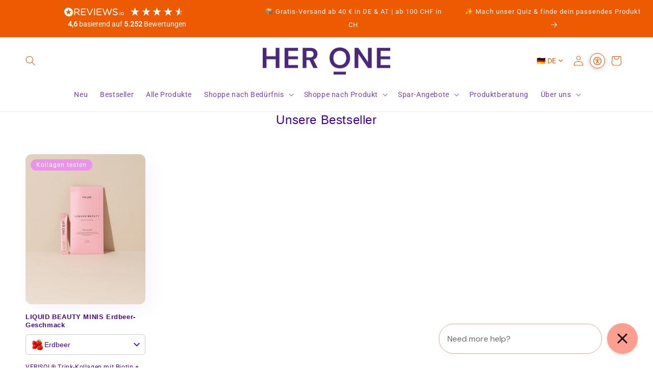

--- FILE ---
content_type: text/html; charset=utf-8
request_url: https://her.one/de-en/collections/highlight-deals-lp11
body_size: 134230
content:
<!doctype html>
<html class="no-js" lang="de">
  
  <head>
    <!-- Varify.io® code for Her 1--> 
    <script> window.varify = window.varify || {}; window.varify.iid = 4312; </script> 
    <script src="https://app.varify.io/varify.js"></script>
    
 

    <script id="pandectes-rules">   /* PANDECTES-GDPR: DO NOT MODIFY AUTO GENERATED CODE OF THIS SCRIPT */      window.PandectesSettings = {"store":{"id":3426680878,"plan":"plus","theme":"⚠️[LIVE] - Shopfabrik","primaryLocale":"de","adminMode":false,"headless":false,"storefrontRootDomain":"","checkoutRootDomain":"","storefrontAccessToken":""},"tsPublished":1734972664,"declaration":{"showPurpose":false,"showProvider":false,"showDateGenerated":false},"language":{"languageMode":"Multilingual","fallbackLanguage":"de","languageDetection":"browser","languagesSupported":["en","it"]},"texts":{"managed":{"headerText":{"de":"Wir respektieren deine Privatsphäre","en":"We respect your privacy","it":"Rispettiamo la tua privacy"},"consentText":{"de":"Wir setzen Cookies ein, um dir die Webseitennutzung zu erleichtern, unsere Produkte zu verbessern und zusammen mit unseren Partnern personalisierte Werbung und Inhalte für dich bereitzustellen. Mit der Auswahl „Alle akzeptieren“ stimmst du der Nutzung technisch nicht notwendiger Cookies auf unserer Website zu. Bitte wähle „Cookie-Einstellungen“, um Deine Einwilligung individuell zu verwalten oder jederzeit zu widerrufen. Weitere Infos in unserer","en":"We use cookies to make it easier for you to use the website, to improve our products and to provide you with personalized advertising and content together with our partners. By selecting “Accept all”, you consent to the use of technically unnecessary cookies on our website. Please select “Cookie settings” to manage your consent individually or to revoke it at any time. Further information in our","it":"Utilizziamo i cookie per facilitare l'utilizzo del sito web, per migliorare i nostri prodotti e per fornirvi pubblicità e contenuti personalizzati insieme ai nostri partner. Selezionando “Accetta tutto”, acconsentite all'utilizzo di cookie tecnicamente non necessari sul nostro sito web. Selezionare “Impostazioni dei cookie” per gestire individualmente il proprio consenso o per revocarlo in qualsiasi momento. Ulteriori informazioni nel nostro sito"},"dismissButtonText":{"de":"OK","en":"Ok","it":"Ok"},"linkText":{"de":"Datenschutzerklärung","en":"Privacy policy","it":"Informativa sulla privacy"},"imprintText":{"de":"Google Data Policy","en":"Google Data Policy","it":"Google Data Policy"},"preferencesButtonText":{"de":"Cookie-Einstellungen","en":"cookie settings","it":"Impostazioni dei cookie"},"allowButtonText":{"de":"Alle akzeptieren","en":"Accept all","it":"Accettare tutti"},"denyButtonText":{"de":"Nur notwendige","en":"Only essential","it":"Solo necessario"},"leaveSiteButtonText":{"de":"Verlasse diese Seite","en":"Leave this site","it":"Lascia questo sito"},"cookiePolicyText":{"de":"Cookie-Richtlinie","en":"Cookie policy","it":"Gestione dei Cookie"},"preferencesPopupTitleText":{"de":"Einstellungen","en":"Manage consent preferences","it":"Gestire le preferenze di consenso"},"preferencesPopupIntroText":{"de":"Hier kannst du das Tracking und die Analysetools auf unserer Website zulassen oder ausschließen.","en":"Here you can allow or exclude tracking and analysis tools on our website.","it":"Qui potete consentire o escludere gli strumenti di tracciamento e di analisi del nostro sito web."},"preferencesPopupCloseButtonText":{"de":"Schließen","en":"Close","it":"Chiudere"},"preferencesPopupAcceptAllButtonText":{"de":"Alle akzeptieren","en":"Accept all","it":"Accettare tutti"},"preferencesPopupRejectAllButtonText":{"de":"Nur notwendige","en":"only essential cookies","it":"Solo necessario"},"preferencesPopupSaveButtonText":{"de":"Einstellungen speichern","en":"Save preferences","it":"Salva preferenze"},"accessSectionTitleText":{"de":"Data Portability","en":"Data portability","it":"Portabilità dei dati"},"accessSectionParagraphText":{"de":"You have the right to be able to access your personal data at any time. This includes your account information, your order records as well as any GDPR related requests you have made so far. You have the right to request a full report of your data.","en":"You have the right to request access to your data at any time.","it":"Hai il diritto di poter accedere ai tuoi dati in qualsiasi momento."},"rectificationSectionTitleText":{"de":"Data Rectification","en":"Data Rectification","it":"Rettifica dei dati"},"rectificationSectionParagraphText":{"de":"You have the right to request your data to be updated whenever you think it is appropriate.","en":"You have the right to request your data to be updated whenever you think it is appropriate.","it":"Hai il diritto di richiedere l'aggiornamento dei tuoi dati ogni volta che lo ritieni opportuno."},"erasureSectionTitleText":{"de":"Right to be Forgotten","en":"Right to be forgotten","it":"Diritto all'oblio"},"erasureSectionParagraphText":{"de":"Use this option if you want to remove your personal and other data from our store. Keep in mind that this process will delete your account, so you will no longer be able to access or use it anymore.","en":"You have the right to ask all your data to be erased. After that, you will no longer be able to access your account.","it":"Hai il diritto di chiedere la cancellazione di tutti i tuoi dati. Dopodiché, non sarai più in grado di accedere al tuo account."},"declIntroText":{"de":"Wir verwenden Cookies, um die Funktionalität der Website zu optimieren, die Leistung zu analysieren und Ihnen ein personalisiertes Erlebnis zu bieten. Einige Cookies sind für den ordnungsgemäßen Betrieb der Website unerlässlich. Diese Cookies können nicht deaktiviert werden. In diesem Fenster können Sie Ihre Präferenzen für Cookies verwalten.","en":"We use cookies to optimize website functionality, analyze the performance, and provide personalized experience to you. Some cookies are essential to make the website operate and function correctly. Those cookies cannot be disabled. In this window you can manage your preference of cookies.","it":"Utilizziamo i cookie per ottimizzare la funzionalità del sito Web, analizzare le prestazioni e fornire un&#39;esperienza personalizzata all&#39;utente. Alcuni cookie sono essenziali per far funzionare e funzionare correttamente il sito web. Questi cookie non possono essere disabilitati. In questa finestra puoi gestire le tue preferenze sui cookie."}},"categories":{"strictlyNecessaryCookiesTitleText":{"de":"Essenzielle Cookies","en":"Strictly necessary cookies","it":"Cookie strettamente necessari"},"functionalityCookiesTitleText":{"de":"Funktionale Cookies","en":"Functional cookies","it":"Cookie funzionali"},"performanceCookiesTitleText":{"de":"Performance Cookies","en":"Performance cookies","it":"Cookie di prestazione"},"targetingCookiesTitleText":{"de":"Targeting Cookies","en":"Targeting cookies","it":"Cookie mirati"},"unclassifiedCookiesTitleText":{"de":"Nicht klassifizierte Cookies","en":"Unclassified cookies","it":"Cookie non classificati"},"strictlyNecessaryCookiesDescriptionText":{"de":"Diese Cookies sind unerlässlich, damit du dich auf unserer Website bewegen und ihre Funktionen nutzen kannst, z. B. den Zugang zu sicheren Bereichen der Website. Ohne diese Cookies können die von dir angeforderten Dienste, wie z. B. Warenkörbe oder elektronische Rechnungsstellung, nicht angeboten werden.","en":"These cookies are essential in order to enable you to move around the website and use its features, such as accessing secure areas of the website. The website cannot function properly without these cookies.","it":"Questi cookie sono essenziali per consentirti di spostarti all'interno del sito Web e utilizzare le sue funzionalità, come l'accesso alle aree sicure del sito Web. Il sito web non può funzionare correttamente senza questi cookie."},"functionalityCookiesDescriptionText":{"de":"Diese Cookies ermöglichen es der Website, sich an die von dir getroffenen Einstellungen zu erinnern (z. B. an Ihren Benutzernamen, Ihre Sprache oder die Region, in der Sie sich befinden) und erweiterte, persönlichere Funktionen anzubieten. So kann unsere Website dir personalisierte Angebote und Inhalte anzeigen. Diese Cookies können auch verwendet werden, um sich an Änderungen zu erinnern, die du an der Textgröße, den Schriftarten und anderen Teilen der Webseiten vorgenommen hast, die man anpassen kann. Sie können auch verwendet werden, um Dienste bereitzustellen, die du angefordert hast, wie z. B. das Ansehen eines Videos oder das Kommentieren eines Blogs. Die von diesen Cookies gesammelten Informationen können anonymisiert werden, und sie können deine Surfaktivitäten auf anderen Websites nicht nachverfolgen.","en":"These cookies enable the site to provide enhanced functionality and personalisation. They may be set by us or by third party providers whose services we have added to our pages. If you do not allow these cookies then some or all of these services may not function properly.","it":"Questi cookie consentono al sito di fornire funzionalità e personalizzazione avanzate. Possono essere impostati da noi o da fornitori di terze parti i cui servizi abbiamo aggiunto alle nostre pagine. Se non consenti questi cookie, alcuni o tutti questi servizi potrebbero non funzionare correttamente."},"performanceCookiesDescriptionText":{"de":"Diese Cookies sammeln Informationen darüber, wie Besucher eine Website nutzen, z. B. welche Seiten sie am häufigsten besuchen und ob sie Fehlermeldungen von Webseiten erhalten. Diese Cookies sammeln keine Informationen, die einen Besucher identifizieren. Alle Informationen, die diese Cookies sammeln, sind aggregiert und daher anonym. Sie werden nur verwendet, um die Funktionsweise einer Website zu verbessern.","en":"These cookies enable us to monitor and improve the performance of our website. For example, they allow us to count visits, identify traffic sources and see which parts of the site are most popular.","it":"Questi cookie ci consentono di monitorare e migliorare le prestazioni del nostro sito web. Ad esempio, ci consentono di contare le visite, identificare le sorgenti di traffico e vedere quali parti del sito sono più popolari."},"targetingCookiesDescriptionText":{"de":"Diese Cookies werden verwendet, um dir Werbung anzuzeigen, die für dich und deine Interessen relevanter ist. Sie werden auch verwendet, um die Anzahl der Anzeigen zu begrenzen und die Wirksamkeit der Werbekampagne zu messen. Sie werden in der Regel von Werbenetzwerken mit der Erlaubnis des Website-Betreibers gesetzt. Sie merken sich, dass du eine Website besucht hast, und diese Informationen werden an andere Organisationen wie z. B. Werbetreibende weitergegeben. Häufig sind Targeting- oder Werbe-Cookies mit Funktionen verknüpft, die von der anderen Organisation bereitgestellt werden.","en":"These cookies may be set through our site by our advertising partners. They may be used by those companies to build a profile of your interests and show you relevant adverts on other sites.    They do not store directly personal information, but are based on uniquely identifying your browser and internet device. If you do not allow these cookies, you will experience less targeted advertising.","it":"Questi cookie possono essere impostati attraverso il nostro sito dai nostri partner pubblicitari. Possono essere utilizzati da tali società per creare un profilo dei tuoi interessi e mostrarti annunci pertinenti su altri siti. Non memorizzano direttamente informazioni personali, ma si basano sull'identificazione univoca del browser e del dispositivo Internet. Se non consenti questi cookie, sperimenterai pubblicità meno mirata."},"unclassifiedCookiesDescriptionText":{"de":"Nicht klassifizierte Cookies sind Cookies, die wir zusammen mit den Anbietern der einzelnen Cookies klassifizieren wollen.","en":"Unclassified cookies are cookies that we are in the process of classifying, together with the providers of individual cookies.","it":"I cookie non classificati sono cookie che stiamo classificando insieme ai fornitori di cookie individuali."}},"auto":{"declName":{"de":"Name","en":"Name","it":"Nome"},"declPath":{"de":"Weg","en":"Path","it":"Il percorso"},"declType":{"de":"Typ","en":"Type","it":"Tipo"},"declDomain":{"de":"Domain","en":"Domain","it":"Dominio"},"declPurpose":{"de":"Zweck","en":"Purpose","it":"Scopo"},"declProvider":{"de":"Anbieter","en":"Provider","it":"Fornitore"},"declRetention":{"de":"Speicherdauer","en":"Retention","it":"Ritenzione"},"declFirstParty":{"de":"Erstanbieter","en":"First-party","it":"Prima parte"},"declThirdParty":{"de":"Drittanbieter","en":"Third-party","it":"Terzo"},"declSeconds":{"de":"Sekunden","en":"seconds","it":"secondi"},"declMinutes":{"de":"Minuten","en":"minutes","it":"minuti"},"declHours":{"de":"Std.","en":"hours","it":"ore"},"declDays":{"de":"Tage","en":"days","it":"giorni"},"declMonths":{"de":"Monate","en":"months","it":"mesi"},"declYears":{"de":"Jahre","en":"years","it":"anni"},"declSession":{"de":"Sitzung","en":"Session","it":"Sessione"},"cookiesDetailsText":{"de":"Cookie-Details","en":"Cookies details","it":"Dettagli sui cookie"},"preferencesPopupAlwaysAllowedText":{"de":"Immer erlaubt","en":"Always allowed","it":"sempre permesso"},"submitButton":{"de":"einreichen","en":"Submit","it":"Invia"},"submittingButton":{"de":"Senden...","en":"Submitting...","it":"Invio in corso..."},"cancelButton":{"de":"Abbrechen","en":"Cancel","it":"Annulla"},"guestsSupportInfoText":{"de":"Bitte loggen Sie sich mit Ihrem Kundenkonto ein, um fortzufahren.","en":"Please login with your customer account to further proceed.","it":"Effettua il login con il tuo account cliente per procedere ulteriormente."},"guestsSupportEmailPlaceholder":{"de":"E-Mail-Addresse","en":"E-mail address","it":"Indirizzo email"},"guestsSupportEmailValidationError":{"de":"Email ist ungültig","en":"Email is not valid","it":"L'email non è valida"},"guestsSupportEmailSuccessTitle":{"de":"Vielen Dank für die Anfrage","en":"Thank you for your request","it":"Grazie per la vostra richiesta"},"guestsSupportEmailFailureTitle":{"de":"Ein Problem ist aufgetreten","en":"A problem occurred","it":"Si è verificato un problema"},"guestsSupportEmailSuccessMessage":{"de":"Wenn Sie als Kunde dieses Shops registriert sind, erhalten Sie in Kürze eine E-Mail mit Anweisungen zum weiteren Vorgehen.","en":"If you are registered as a customer of this store, you will soon receive an email with instructions on how to proceed.","it":"Se sei registrato come cliente di questo negozio, riceverai presto un'e-mail con le istruzioni su come procedere."},"guestsSupportEmailFailureMessage":{"de":"Ihre Anfrage wurde nicht übermittelt. Bitte versuchen Sie es erneut und wenn das Problem weiterhin besteht, wenden Sie sich an den Shop-Inhaber, um Hilfe zu erhalten.","en":"Your request was not submitted. Please try again and if problem persists, contact store owner for assistance.","it":"La tua richiesta non è stata inviata. Riprova e se il problema persiste, contatta il proprietario del negozio per assistenza."},"confirmationSuccessTitle":{"de":"Ihre Anfrage wurde bestätigt","en":"Your request is verified","it":"La tua richiesta è verificata"},"confirmationFailureTitle":{"de":"Ein Problem ist aufgetreten","en":"A problem occurred","it":"Si è verificato un problema"},"confirmationSuccessMessage":{"de":"Wir werden uns in Kürze zu Ihrem Anliegen bei Ihnen melden.","en":"We will soon get back to you as to your request.","it":"Ti risponderemo presto in merito alla tua richiesta."},"confirmationFailureMessage":{"de":"Ihre Anfrage wurde nicht bestätigt. Bitte versuchen Sie es erneut und wenn das Problem weiterhin besteht, wenden Sie sich an den Ladenbesitzer, um Hilfe zu erhalten","en":"Your request was not verified. Please try again and if problem persists, contact store owner for assistance","it":"La tua richiesta non è stata verificata. Riprova e se il problema persiste, contatta il proprietario del negozio per assistenza"},"consentSectionTitleText":{"de":"Ihre Cookie-Einwilligung","en":"Your cookie consent","it":"Il tuo consenso ai cookie"},"consentSectionNoConsentText":{"de":"Sie haben der Cookie-Richtlinie dieser Website nicht zugestimmt.","en":"You have not consented to the cookies policy of this website.","it":"Non hai acconsentito alla politica sui cookie di questo sito."},"consentSectionConsentedText":{"de":"Sie haben der Cookie-Richtlinie dieser Website zugestimmt am","en":"You consented to the cookies policy of this website on","it":"Hai acconsentito alla politica sui cookie di questo sito web su"},"consentStatus":{"de":"Einwilligungspräferenz","en":"Consent preference","it":"Preferenza di consenso"},"consentDate":{"de":"Zustimmungsdatum","en":"Consent date","it":"Data del consenso"},"consentId":{"de":"Einwilligungs-ID","en":"Consent ID","it":"ID di consenso"},"consentSectionChangeConsentActionText":{"de":"Einwilligungspräferenz ändern","en":"Change consent preference","it":"Modifica la preferenza per il consenso"},"accessSectionGDPRRequestsActionText":{"de":"Anfragen betroffener Personen","en":"Data subject requests","it":"Richieste dell'interessato"},"accessSectionAccountInfoActionText":{"de":"persönliche Daten","en":"Personal data","it":"Dati personali"},"accessSectionOrdersRecordsActionText":{"de":"Aufträge","en":"Orders","it":"Ordini"},"accessSectionDownloadReportActionText":{"de":"Alle Daten anfordern","en":"Request export","it":"Scarica tutto"},"rectificationCommentPlaceholder":{"de":"Beschreiben Sie, was Sie aktualisieren möchten","en":"Describe what you want to be updated","it":"Descrivi cosa vuoi che venga aggiornato"},"rectificationCommentValidationError":{"de":"Kommentar ist erforderlich","en":"Comment is required","it":"Il commento è obbligatorio"},"rectificationSectionEditAccountActionText":{"de":"Aktualisierung anfordern","en":"Request an update","it":"Richiedi un aggiornamento"},"erasureSectionRequestDeletionActionText":{"de":"Löschung personenbezogener Daten anfordern","en":"Request personal data deletion","it":"Richiedi la cancellazione dei dati personali"}}},"library":{"previewMode":false,"fadeInTimeout":0,"defaultBlocked":7,"showLink":true,"showImprintLink":true,"showGoogleLink":false,"enabled":true,"cookie":{"name":"_pandectes_gdpr","expiryDays":365,"secure":true,"domain":""},"dismissOnScroll":false,"dismissOnWindowClick":false,"dismissOnTimeout":false,"palette":{"popup":{"background":"#FFFFFF","backgroundForCalculations":{"a":1,"b":255,"g":255,"r":255},"text":"#000000"},"button":{"background":"#ED5A01","backgroundForCalculations":{"a":1,"b":1,"g":90,"r":237},"text":"#FFFFFF","textForCalculation":{"a":1,"b":255,"g":255,"r":255},"border":"transparent"}},"content":{"href":"https://her.one/pages/datenschutzerklaerung","imprintHref":"https://business.safety.google/privacy/","close":"&#10005;","target":"_blank","logo":""},"window":"<div role=\"dialog\" aria-live=\"polite\" aria-label=\"cookieconsent\" aria-describedby=\"cookieconsent:desc\" id=\"pandectes-banner\" class=\"cc-window-wrapper cc-bottom-wrapper\"><div class=\"pd-cookie-banner-window cc-window {{classes}}\"><!--googleoff: all-->{{children}}<!--googleon: all--></div></div>","compliance":{"custom":"<div class=\"cc-compliance cc-highlight\">{{preferences}}{{deny}}{{allow}}</div>"},"type":"custom","layouts":{"basic":"{{messagelink}}{{compliance}}"},"position":"bottom","theme":"classic","revokable":false,"animateRevokable":false,"revokableReset":false,"revokableLogoUrl":"https://cdn.shopify.com/s/files/1/0034/2668/0878/t/64/assets/pandectes-reopen-logo.png?v=1734972655","revokablePlacement":"bottom-left","revokableMarginHorizontal":15,"revokableMarginVertical":15,"static":false,"autoAttach":true,"hasTransition":false,"blacklistPage":[""]},"geolocation":{"auOnly":false,"brOnly":false,"caOnly":true,"chOnly":false,"euOnly":true,"jpOnly":false,"nzOnly":false,"thOnly":false,"zaOnly":false,"canadaOnly":false,"globalVisibility":false},"dsr":{"guestsSupport":false,"accessSectionDownloadReportAuto":false},"banner":{"resetTs":1620762988,"extraCss":"        .cc-banner-logo {max-width: 24em!important;}    @media(min-width: 768px) {.cc-window.cc-floating{max-width: 24em!important;width: 24em!important;}}    .cc-message, .pd-cookie-banner-window .cc-header, .cc-logo {text-align: center}    .cc-window-wrapper{z-index: 16777127;}    .cc-window{z-index: 16777127;font-size: 12px!important;font-family: inherit;}    .pd-cookie-banner-window .cc-header{font-size: 12px!important;font-family: inherit;}    .pd-cp-ui{font-family: inherit; background-color: #FFFFFF;color:#000000;}    button.pd-cp-btn, a.pd-cp-btn{background-color:#ED5A01;color:#FFFFFF!important;}    input + .pd-cp-preferences-slider{background-color: rgba(0, 0, 0, 0.3)}    .pd-cp-scrolling-section::-webkit-scrollbar{background-color: rgba(0, 0, 0, 0.3)}    input:checked + .pd-cp-preferences-slider{background-color: rgba(0, 0, 0, 1)}    .pd-cp-scrolling-section::-webkit-scrollbar-thumb {background-color: rgba(0, 0, 0, 1)}    .pd-cp-ui-close{color:#000000;}    .pd-cp-preferences-slider:before{background-color: #FFFFFF}    .pd-cp-title:before {border-color: #000000!important}    .pd-cp-preferences-slider{background-color:#000000}    .pd-cp-toggle{color:#000000!important}    @media(max-width:699px) {.pd-cp-ui-close-top svg {fill: #000000}}    .pd-cp-toggle:hover,.pd-cp-toggle:visited,.pd-cp-toggle:active{color:#000000!important}    .pd-cookie-banner-window {box-shadow: 0 0 18px rgb(0 0 0 / 20%);}  .cc-bottom {  bottom: 0px;}a.cc-btn.cc-btn-decision.cc-allow {    font-size: 16px;    padding: 15px;}a.cc-btn.cc-btn-decision.cc-deny {    font-size: 14px;}a.cc-btn.cc-settings {    font-size: 14px;}a.cc-btn.cc-settings {    border-color: transparent!important;    text-decoration: underline;}a.cc-btn.cc-btn-decision.cc-deny {    border-color: transparent;    background-color: transparent;    color: #333!important;    text-decoration: underline;}@media (min-width: 768px){.cc-window.cc-floating {    max-width: 100vw!important;    width: 100vw!important  }}@media (max-width: 425px){  .cc-compliance.cc-highlight{    flex-wrap: wrap;  }    .cc-btn.cc-btn-decision.cc-deny{      margin-left: 0px;      min-width: 100%;      margin-top: 5px;    }}@media (max-width: 322px){ .cc-btn {   margin-left: 0px !important;  min-width: 100%;  margin-top: 5px; }}","customJavascript":null,"showPoweredBy":false,"revokableTrigger":false,"hybridStrict":false,"cookiesBlockedByDefault":"7","isActive":true,"implicitSavePreferences":true,"cookieIcon":false,"blockBots":false,"showCookiesDetails":true,"hasTransition":false,"blockingPage":false,"showOnlyLandingPage":false,"leaveSiteUrl":"https://www.google.com","linkRespectStoreLang":true},"cookies":{"0":[{"name":"secure_customer_sig","type":"http","domain":"her.one","path":"/","provider":"Shopify","firstParty":false,"retention":"1 day(s)","expires":1,"unit":"declDays","purpose":{"de":"Used in connection with customer login.","en":"Used to identify a user after they sign into a shop as a customer so they do not need to log in again.","it":"Utilizzato in connessione con l'accesso del cliente."}},{"name":"cart_currency","type":"http","domain":"her.one","path":"/","provider":"Shopify","firstParty":false,"retention":"1 day(s)","expires":1,"unit":"declDays","purpose":{"de":"The cookie is necessary for the secure checkout and payment function on the website. This function is provided by shopify.com.","en":"Used after a checkout is completed to initialize a new empty cart with the same currency as the one just used.","it":"Il cookie è necessario per il checkout sicuro e la funzione di pagamento sul sito web. Questa funzione è fornita da shopify.com."}},{"name":"cart","type":"http","domain":"her.one","path":"/","provider":"Shopify","firstParty":false,"retention":"1 day(s)","expires":1,"unit":"declDays","purpose":{"de":"Necessary for the shopping cart functionality on the website.","en":"Contains information related to the user's cart.","it":"Necessario per la funzionalità del carrello degli acquisti sul sito web."}},{"name":"cart_ts","type":"http","domain":"her.one","path":"/","provider":"Shopify","firstParty":false,"retention":"1 day(s)","expires":1,"unit":"declDays","purpose":{"de":"Used in connection with checkout.","en":"Used in connection with checkout.","it":"Utilizzato in connessione con il check-out."}},{"name":"cart_sig","type":"http","domain":"her.one","path":"/","provider":"Shopify","firstParty":false,"retention":"1 day(s)","expires":1,"unit":"declDays","purpose":{"de":"Shopify analytics.","en":"A hash of the contents of a cart. This is used to verify the integrity of the cart and to ensure performance of some cart operations.","it":"Analisi di Shopify."}},{"name":"shopify_pay_redirect","type":"http","domain":"her.one","path":"/","provider":"Shopify","firstParty":true,"retention":"1 day(s)","expires":1,"unit":"declDays","purpose":{"de":"The cookie is necessary for the secure checkout and payment function on the website. This function is provided by shopify.com.","en":"Used to accelerate the checkout process when the buyer has a Shop Pay account.","it":"Il cookie è necessario per il checkout sicuro e la funzione di pagamento sul sito web. Questa funzione è fornita da shopify.com."}},{"name":"localization","type":"http","domain":"her.one","path":"/","provider":"Shopify","firstParty":true,"retention":"1 year(s)","expires":1,"unit":"declYears","purpose":{"de":"","en":"Used to localize the cart to the correct country.","it":"Localizzazione negozio Shopify"}},{"name":"keep_alive","type":"http","domain":"her.one","path":"/","provider":"Shopify","firstParty":true,"retention":"30 minute(s)","expires":30,"unit":"declMinutes","purpose":{"de":"Wird im Zusammenhang mit der Käuferlokalisierung verwendet.","en":"Used when international domain redirection is enabled to determine if a request is the first one of a session.","it":"Utilizzato in connessione con la localizzazione dell'acquirente."}},{"name":"_pandectes_gdpr","type":"http","domain":".her.one","path":"/","provider":"Pandectes","firstParty":true,"retention":"1 year(s)","expires":1,"unit":"declYears","purpose":{"de":"Wird für die Funktionalität des Cookies-Zustimmungsbanners verwendet.","en":"Used for the functionality of the cookies consent banner.","it":"Utilizzato per la funzionalità del banner di consenso ai cookie."}},{"name":"_tracking_consent","type":"http","domain":".her.one","path":"/","provider":"Shopify","firstParty":true,"retention":"1 year(s)","expires":1,"unit":"declYears","purpose":{"de":"Tracking-Einstellungen.","en":"Used to store a user's preferences if a merchant has set up privacy rules in the visitor's region.","it":"Preferenze di monitoraggio."}},{"name":"_cmp_a","type":"http","domain":".her.one","path":"/","provider":"Shopify","firstParty":true,"retention":"1 year(s)","expires":1,"unit":"declYears","purpose":{"de":"Wird zum Verwalten der Datenschutzeinstellungen des Kunden verwendet.","en":"Used for managing customer privacy settings.","it":"Utilizzato per gestire le impostazioni sulla privacy dei clienti."}},{"name":"c","type":"http","domain":".bidswitch.net","path":"/","provider":"shopify","firstParty":false,"retention":"1 year(s)","expires":1,"unit":"declYears","purpose":{"de":"Wird im Zusammenhang mit der Kasse verwendet."}},{"name":"_shopify_essential","type":"http","domain":"her.one","path":"/","provider":"Shopify","firstParty":true,"retention":"1 year(s)","expires":1,"unit":"declYears","purpose":{"de":"Wird auf der Kontenseite verwendet.","en":"Contains essential information for the correct functionality of a store such as session and checkout information and anti-tampering data.","it":"Utilizzato nella pagina degli account."}},{"name":"receive-cookie-deprecation","type":"http","domain":".adnxs.com","path":"/","provider":"Shopify","firstParty":false,"retention":"1 year(s)","expires":1,"unit":"declYears","purpose":{"de":"","en":"A cookie specified by Google to identify certain Chrome browsers affected by the third-party cookie deprecation.","it":"Un cookie specificato da Google per identificare alcuni browser Chrome interessati dalla deprecazione dei cookie di terze parti."}},{"name":"wpm-test-cookie","type":"http","domain":"one","path":"/","provider":"Shopify","firstParty":false,"retention":"Session","expires":1,"unit":"declSeconds","purpose":{"de":"Used to ensure our systems are working correctly."}},{"name":"wpm-test-cookie","type":"http","domain":"her.one","path":"/","provider":"Shopify","firstParty":true,"retention":"Session","expires":1,"unit":"declSeconds","purpose":{"de":"Used to ensure our systems are working correctly."}}],"1":[{"name":"_shopify_country","type":"http","domain":"her.one","path":"/","provider":"Shopify","firstParty":false,"retention":"1 day(s)","expires":1,"unit":"declDays","purpose":{"de":"Cookie is placed by Shopify to store location data.","en":"Used for Plus shops where pricing currency/country is set from GeoIP by helping avoid GeoIP lookups after the first request.","it":"Utilizzato in connessione con il check-out."}},{"name":"_pinterest_ct_ua","type":"http","domain":".ct.pinterest.com","path":"/","provider":"Pinterest","firstParty":false,"retention":"1 day(s)","expires":1,"unit":"declDays","purpose":{"de":"Used to group actions across pages.","en":"Used to group actions across pages.","it":"Utilizzato per raggruppare le azioni tra le pagine."}},{"name":"_shg_session_id","type":"http","domain":"her.one","path":"/","provider":"Shogun","firstParty":false,"retention":"1 day(s)","expires":1,"unit":"declDays","purpose":{"de":"Used by Shogun Application","en":"Used by Shogun Application","it":"Utilizzato dall&#39;applicazione Shogun"}},{"name":"_shg_user_id","type":"http","domain":"her.one","path":"/","provider":"Shogun","firstParty":false,"retention":"1 day(s)","expires":1,"unit":"declDays","purpose":{"de":"Used by Shogun Application","en":"Used by Shogun Application","it":"Utilizzato dall&#39;applicazione Shogun"}},{"name":"cart_ver","type":"http","domain":"her.one","path":"/","provider":"Shopify","firstParty":false,"retention":"1 day(s)","expires":1,"unit":"declDays","purpose":{"de":"Used in connection with shopping cart.","en":"Set every time a cart is updated and used to track cart version mismatches.","it":"Utilizzato in connessione con il carrello."}},{"name":"soundest-views","type":"http","domain":".her.one","path":"/","provider":"Omnisend","firstParty":true,"retention":"Session","expires":1,"unit":"declDays","purpose":{"de":"Used to count number of pageview in a session.","en":"Used to count number of pageview in a session.","it":"Utilizzato per contare il numero di visualizzazioni di pagina in una sessione."}},{"name":"Cart","type":"http","domain":"her.one","path":"/","provider":"Shopify","firstParty":true,"retention":"1 day(s)","expires":1,"unit":"declDays","purpose":{"de":"Used in connection with shopping cart."}},{"name":"Secret","type":"http","domain":"her.one","path":"/","provider":"Unknown","firstParty":true,"retention":"1 day(s)","expires":1,"unit":"declDays","purpose":{"de":""}},{"name":"Secure_customer_sig","type":"http","domain":"her.one","path":"/","provider":"Shopify","firstParty":true,"retention":"1 day(s)","expires":1,"unit":"declDays","purpose":{"de":"Used in connection with customer login."}},{"name":"_ab","type":"http","domain":"her.one","path":"/","provider":"Shopify","firstParty":true,"retention":"1 day(s)","expires":1,"unit":"declDays","purpose":{"de":"Used in connection with access to admin.","en":"Used to control when the admin bar is shown on the storefront.","it":"Utilizzato in connessione con l'accesso all'amministratore."}},{"name":"_pay_session","type":"http","domain":"her.one","path":"/","provider":"Shopify","firstParty":true,"retention":"1 day(s)","expires":1,"unit":"declDays","purpose":{"de":"The cookie is necessary for the secure checkout and payment function on the website. This function is provided by shopify.com.","en":"The Rails session cookie for Shopify Pay","it":"Il cookie di sessione Rails per Shopify Pay"}},{"name":"_secure_session_id","type":"http","domain":"her.one","path":"/","provider":"Shopify","firstParty":true,"retention":"1 day(s)","expires":1,"unit":"declDays","purpose":{"de":"Used in connection with navigation through a storefront."}},{"name":"_shopify_m","type":"http","domain":"her.one","path":"/","provider":"Shopify","firstParty":true,"retention":"1 day(s)","expires":1,"unit":"declDays","purpose":{"de":"Used for managing customer privacy settings."}},{"name":"_shopify_tm","type":"http","domain":"her.one","path":"/","provider":"Shopify","firstParty":true,"retention":"1 day(s)","expires":1,"unit":"declDays","purpose":{"de":"Used for managing customer privacy settings."}},{"name":"_shopify_tw","type":"http","domain":"her.one","path":"/","provider":"Shopify","firstParty":true,"retention":"1 day(s)","expires":1,"unit":"declDays","purpose":{"de":"Used for managing customer privacy settings."}},{"name":"_storefront_u","type":"http","domain":"her.one","path":"/","provider":"Shopify","firstParty":true,"retention":"1 day(s)","expires":1,"unit":"declDays","purpose":{"de":"Used to facilitate updating customer account information.","en":"Used to facilitate updating customer account information.","it":"Utilizzato per facilitare l'aggiornamento delle informazioni sull'account del cliente."}},{"name":"_tracking_consent","type":"http","domain":"her.one","path":"/","provider":"Shopify","firstParty":true,"retention":"1 day(s)","expires":1,"unit":"declDays","purpose":{"de":"Tracking-Einstellungen.","en":"Used to store a user's preferences if a merchant has set up privacy rules in the visitor's region.","it":"Preferenze di monitoraggio."}},{"name":"checkout","type":"http","domain":"her.one","path":"/","provider":"Shopify","firstParty":true,"retention":"1 day(s)","expires":1,"unit":"declDays","purpose":{"de":"Used in connection with checkout.","en":"Used in connection with checkout.","it":"Utilizzato in connessione con il check-out."}},{"name":"checkout_token","type":"http","domain":"her.one","path":"/","provider":"Shopify","firstParty":true,"retention":"1 day(s)","expires":1,"unit":"declDays","purpose":{"de":"Used in connection with checkout.","en":"Captures the landing page of the visitor when they come from other sites.","it":"Utilizzato in connessione con il check-out."}},{"name":"cookietest","type":"http","domain":"her.one","path":"/","provider":"Unknown","firstParty":true,"retention":"1 day(s)","expires":1,"unit":"declDays","purpose":{"de":""}},{"name":"master_device_id","type":"http","domain":"her.one","path":"/","provider":"Shopify","firstParty":true,"retention":"1 day(s)","expires":1,"unit":"declDays","purpose":{"de":"Used in connection with merchant login.","en":"Permanent device identifier.","it":"Utilizzato in connessione con l'accesso del commerciante."}},{"name":"previous_checkout_token","type":"http","domain":"her.one","path":"/","provider":"Shopify","firstParty":true,"retention":"1 day(s)","expires":1,"unit":"declDays","purpose":{"de":"Used in connection with checkout.","en":"Used to prefill checkout with the details from the previous checkout.","it":"Utilizzato per precompilare il checkout con i dettagli del checkout precedente."}},{"name":"previous_step","type":"http","domain":"her.one","path":"/","provider":"Shopify","firstParty":true,"retention":"1 day(s)","expires":1,"unit":"declDays","purpose":{"de":"Used in connection with checkout.","en":"Used in connection with checkout.","it":"Utilizzato in connessione con il check-out."}},{"name":"remember_me","type":"http","domain":"her.one","path":"/","provider":"Shopify","firstParty":true,"retention":"1 day(s)","expires":1,"unit":"declDays","purpose":{"de":"Used in connection with checkout.","en":"Used to prefill checkout with the details from the previous checkout.","it":"Utilizzato in connessione con il check-out."}},{"name":"storefront_digest","type":"http","domain":"her.one","path":"/","provider":"Shopify","firstParty":true,"retention":"1 day(s)","expires":1,"unit":"declDays","purpose":{"de":"Used in connection with customer login.","en":"Stores a digest of the storefront password, allowing merchants to preview their storefront while it's password protected.","it":"Utilizzato in connessione con l'accesso del cliente."}},{"name":"tracked_start_checkout","type":"http","domain":"her.one","path":"/","provider":"Shopify","firstParty":true,"retention":"1 day(s)","expires":1,"unit":"declDays","purpose":{"de":"Used in connection with checkout.","en":"Used in connection with checkout.","it":"Utilizzato in connessione con il check-out."}},{"name":"_pandectes_gdpr","type":"http","domain":"her.one","path":"/","provider":"Pandectes","firstParty":true,"retention":"1 year(s)","expires":1,"unit":"declYears","purpose":{"de":"Wird für die Funktionalität des Cookies-Zustimmungsbanners verwendet.","en":"Used for the functionality of the cookies consent banner.","it":"Utilizzato per la funzionalità del banner di consenso ai cookie."}},{"name":"AnalyseUnique","type":"http","domain":"p.gsitrix.com","path":"/","provider":"Unknown","firstParty":false,"retention":"1 year(s)","expires":1,"unit":"declYears","purpose":{"de":""}},{"name":"logState","type":"http","domain":"her.one","path":"/","provider":"Unknown","firstParty":true,"retention":"Session","expires":-55,"unit":"declYears","purpose":{"de":""}},{"name":"_hjSession_3509194","type":"http","domain":".her.one","path":"/","provider":"Hotjar","firstParty":true,"retention":"30 minute(s)","expires":30,"unit":"declMinutes","purpose":{"de":""}},{"name":"_hjSessionUser_3509194","type":"http","domain":".her.one","path":"/","provider":"Hotjar","firstParty":true,"retention":"1 year(s)","expires":1,"unit":"declYears","purpose":{"de":""}},{"name":"september_has_consent","type":"http","domain":".september.durchsichtig.xyz","path":"/","provider":"Klar","firstParty":false,"retention":"1 year(s)","expires":1,"unit":"declYears","purpose":{"de":""}},{"name":"octane%2Fshopify%2Fuid","type":"http","domain":".her.one","path":"/","provider":"Octane AI","firstParty":true,"retention":"1 year(s)","expires":1,"unit":"declYears","purpose":{"de":""}},{"name":"rmz._vd","type":"html_local","domain":"https://her.one","path":"/","provider":"Amazon","firstParty":true,"retention":"Persistent","expires":1,"unit":"declYears","purpose":{"de":""}},{"name":"rmz.account","type":"html_local","domain":"https://her.one","path":"/","provider":"Amazon","firstParty":true,"retention":"Persistent","expires":1,"unit":"declYears","purpose":{"de":""}},{"name":"rmz.messagePrompts.state","type":"html_local","domain":"https://her.one","path":"/","provider":"Amazon","firstParty":true,"retention":"Persistent","expires":1,"unit":"declYears","purpose":{"de":""}},{"name":"rmz.routeParams","type":"html_local","domain":"https://her.one","path":"/","provider":"Amazon","firstParty":true,"retention":"Persistent","expires":1,"unit":"declYears","purpose":{"de":""}},{"name":"rmz.chat.minimized","type":"html_local","domain":"https://her.one","path":"/","provider":"Amazon","firstParty":true,"retention":"Persistent","expires":1,"unit":"declYears","purpose":{"de":""}},{"name":"rmz.siteVisitTime","type":"html_session","domain":"https://her.one","path":"/","provider":"Amazon","firstParty":true,"retention":"Session","expires":1,"unit":"declYears","purpose":{"de":""}},{"name":"rmz.rmz-live-url","type":"html_local","domain":"https://her.one","path":"/","provider":"Amazon","firstParty":true,"retention":"Persistent","expires":1,"unit":"declYears","purpose":{"de":""}},{"name":"currentCurrencyRate","type":"html_session","domain":"https://her.one","path":"/","provider":"Unknown","firstParty":true,"retention":"Session","expires":1,"unit":"declYears","purpose":{"de":""}},{"name":"wg-cart-update-token","type":"html_session","domain":"https://her.one","path":"/","provider":"Unknown","firstParty":true,"retention":"Session","expires":1,"unit":"declYears","purpose":{"de":""}},{"name":"wg-cart-update-lang","type":"html_session","domain":"https://her.one","path":"/","provider":"Unknown","firstParty":true,"retention":"Session","expires":1,"unit":"declYears","purpose":{"de":""}},{"name":"local-storage-test","type":"html_local","domain":"https://her.one","path":"/","provider":"Unknown","firstParty":true,"retention":"Persistent","expires":1,"unit":"declYears","purpose":{"de":""}},{"name":"test-octane-ai","type":"html_local","domain":"https://her.one","path":"/","provider":"Octane AI","firstParty":true,"retention":"Persistent","expires":1,"unit":"declYears","purpose":{"de":""}},{"name":"__storage_test__","type":"html_local","domain":"https://her.one","path":"/","provider":"Unknown","firstParty":true,"retention":"Persistent","expires":1,"unit":"declYears","purpose":{"de":""}},{"name":"session-storage-test","type":"html_session","domain":"https://her.one","path":"/","provider":"Unknown","firstParty":true,"retention":"Session","expires":1,"unit":"declYears","purpose":{"de":""}},{"name":"bugsnag-anonymous-id","type":"html_local","domain":"https://pay.shopify.com","path":"/","provider":"Unknown","firstParty":false,"retention":"Persistent","expires":1,"unit":"declYears","purpose":{"de":""}},{"name":"aws.amplify.test-ls","type":"html_local","domain":"https://her.one","path":"/","provider":"Amplify","firstParty":true,"retention":"Persistent","expires":1,"unit":"declYears","purpose":{"de":""}},{"name":"zf-zenrush","type":"html_local","domain":"https://her.one","path":"/","provider":"Zenrush","firstParty":true,"retention":"Persistent","expires":1,"unit":"declYears","purpose":{"de":""}},{"name":"zf-session","type":"html_session","domain":"https://her.one","path":"/","provider":"Zenrush","firstParty":true,"retention":"Session","expires":1,"unit":"declYears","purpose":{"de":""}}],"2":[{"name":"_orig_referrer","type":"http","domain":".her.one","path":"/","provider":"Shopify","firstParty":true,"retention":"1 day(s)","expires":1,"unit":"declDays","purpose":{"de":"Tracks landing pages.","en":"Allows merchant to identify where people are visiting them from.","it":"Tiene traccia delle pagine di destinazione."}},{"name":"_landing_page","type":"http","domain":".her.one","path":"/","provider":"Shopify","firstParty":true,"retention":"1 day(s)","expires":1,"unit":"declDays","purpose":{"de":"Tracks landing pages.","en":"Capture the landing page of visitor when they come from other sites.","it":"Tiene traccia delle pagine di destinazione."}},{"name":"_shopify_y","type":"http","domain":".her.one","path":"/","provider":"Shopify","firstParty":true,"retention":"1 day(s)","expires":1,"unit":"declDays","purpose":{"de":"Shopify analytics.","en":"Shopify analytics.","it":"Analisi di Shopify."}},{"name":"_shopify_s","type":"http","domain":".her.one","path":"/","provider":"Shopify","firstParty":true,"retention":"1 day(s)","expires":1,"unit":"declDays","purpose":{"de":"Shopify-Analysen.","en":"Used to identify a given browser session/shop combination. Duration is 30 minute rolling expiry of last use.","it":"Analisi di Shopify."}},{"name":"_ga","type":"http","domain":".her.one","path":"/","provider":"Google","firstParty":true,"retention":"1 day(s)","expires":1,"unit":"declDays","purpose":{"de":"Der Cookie wird von Google Analytics gesetzt und dient zur Unterscheidung der Nutzer. Die Standard-Ablaufzeit beträgt 2 Jahre. Mehr Informationen findest du in der Privacy Policy von Google: https://business.safety.google/privacy/","en":"The cookie is set by Google Analytics and is used to distinguish users. The standard expiration period is 2 years. You can find more information in Google's privacy policy: https://business.safety.google/privacy/","it":"Il cookie è impostato da Google Analytics e viene utilizzato per distinguere gli utenti. Il periodo di scadenza standard è di 2 anni. Ulteriori informazioni sono disponibili nell'informativa sulla privacy di Google: https://business.safety.google/privacy/"}},{"name":"_gid","type":"http","domain":".her.one","path":"/","provider":"Google","firstParty":true,"retention":"1 day(s)","expires":1,"unit":"declDays","purpose":{"de":"Das Cookie wird von Google Analytics gesetzt und dient zur Analyse der Surfgewohnheiten, des Besucherstroms, der Besucher-Quelle und anderer Informationen. Die Standard-Ablaufzeit beträgt 24h. Mehr Informationen findest du in der Privacy Policy von Google: https://business.safety.google/privacy/","en":"The cookie is set by Google Analytics and is used to analyze browsing habits, visitor flow, visitor source and other information. The standard expiration time is 24 hours. You can find more information in Google's privacy policy: https://business.safety.google/privacy/","it":"Il cookie è impostato da Google Analytics e viene utilizzato per analizzare le abitudini di navigazione, il flusso dei visitatori, la fonte dei visitatori e altre informazioni. Il tempo di scadenza standard è di 24 ore. Per ulteriori informazioni, consultare l'informativa sulla privacy di Google: https://business.safety.google/privacy/"}},{"name":"_shopify_sa_t","type":"http","domain":".her.one","path":"/","provider":"Shopify","firstParty":true,"retention":"1 day(s)","expires":1,"unit":"declDays","purpose":{"de":"Shopify-Analysen in Bezug auf Marketing und Empfehlungen.","en":"Capture the landing page of visitor when they come from other sites to support marketing analytics.","it":"Analisi di Shopify relative a marketing e referral."}},{"name":"_shopify_sa_p","type":"http","domain":".her.one","path":"/","provider":"Shopify","firstParty":true,"retention":"1 day(s)","expires":1,"unit":"declDays","purpose":{"de":"Shopify-Analysen in Bezug auf Marketing und Empfehlungen.","en":"Capture the landing page of visitor when they come from other sites to support marketing analytics.","it":"Analisi di Shopify relative a marketing e referral."}},{"name":"_gat_gtag_UA_107413557_2","type":"http","domain":".her.one","path":"/","provider":"Google","firstParty":true,"retention":"1 day(s)","expires":1,"unit":"declDays","purpose":{"en":"The cookie is set by Google Analytics and is used to analyze browsing habits, visitor flows, visitor sources and other information. Expires immediately. You can find more information in Google's privacy policy: https://business.safety.google/privacy/","it":"Il cookie è impostato da Google Analytics e viene utilizzato per analizzare le abitudini di navigazione, i flussi di visitatori, le fonti dei visitatori e altre informazioni. Scade immediatamente. Per maggiori informazioni consultare l'informativa sulla privacy di Google: https://business.safety.google/privacy/","de":"Das Cookie wird von Google Analytics gesetzt und dient zur Analyse der Surfgewohnheiten, des Besucherstroms, der Besucher-Quelle und anderer Informationen. Läuft sofort ab. Mehr Informationen findest du in der Privacy Policy von Google: https://business.safety.google/privacy/"}},{"name":"_shopify_fs","type":"http","domain":"her.one","path":"/","provider":"Shopify","firstParty":true,"retention":"1 day(s)","expires":1,"unit":"declDays","purpose":{"de":"Shopify analytics."}},{"name":"_sp_id.ad52","type":"http","domain":"her.one","path":"/","provider":"Snowplow","firstParty":true,"retention":"1 year(s)","expires":1,"unit":"declYears","purpose":{"de":""}},{"name":"_sp_ses.ad52","type":"http","domain":"her.one","path":"/","provider":"Snowplow","firstParty":true,"retention":"1 year(s)","expires":1,"unit":"declYears","purpose":{"de":""}},{"name":"__cf_bm","type":"http","domain":".reviews.io","path":"/","provider":"CloudFlare","firstParty":false,"retention":"30 minute(s)","expires":30,"unit":"declMinutes","purpose":{"de":"Wird verwendet, um eingehenden Datenverkehr zu verwalten, der den mit Bots verbundenen Kriterien entspricht.","en":"Used to manage incoming traffic that matches criteria associated with bots.","it":"Utilizzato per gestire il traffico in entrata che corrisponde ai criteri associati ai bot."}},{"name":"__cf_bm","type":"http","domain":".influence.io","path":"/","provider":"CloudFlare","firstParty":false,"retention":"30 minute(s)","expires":30,"unit":"declMinutes","purpose":{"de":"Wird verwendet, um eingehenden Datenverkehr zu verwalten, der den mit Bots verbundenen Kriterien entspricht.","en":"Used to manage incoming traffic that matches criteria associated with bots.","it":"Utilizzato per gestire il traffico in entrata che corrisponde ai criteri associati ai bot."}},{"name":"_shopify_sa_t","type":"http","domain":"her.one","path":"/","provider":"Shopify","firstParty":true,"retention":"30 minute(s)","expires":30,"unit":"declMinutes","purpose":{"de":"Shopify-Analysen in Bezug auf Marketing und Empfehlungen.","en":"Capture the landing page of visitor when they come from other sites to support marketing analytics.","it":"Analisi di Shopify relative a marketing e referral."}},{"name":"_shopify_sa_p","type":"http","domain":"her.one","path":"/","provider":"Shopify","firstParty":true,"retention":"30 minute(s)","expires":30,"unit":"declMinutes","purpose":{"de":"Shopify-Analysen in Bezug auf Marketing und Empfehlungen.","en":"Capture the landing page of visitor when they come from other sites to support marketing analytics.","it":"Analisi di Shopify relative a marketing e referral."}},{"name":"_shopify_s","type":"http","domain":"one","path":"/","provider":"Shopify","firstParty":false,"retention":"Session","expires":1,"unit":"declSeconds","purpose":{"de":"Shopify-Analysen.","en":"Used to identify a given browser session/shop combination. Duration is 30 minute rolling expiry of last use.","it":"Analisi di Shopify."}},{"name":"_boomr_clss","type":"html_local","domain":"https://her.one","path":"/","provider":"Shopify","firstParty":true,"retention":"Persistent","expires":1,"unit":"declYears","purpose":{"de":"Wird zur Überwachung und Optimierung der Leistung von Shopify-Shops verwendet."}},{"name":"landingPage","type":"http","domain":"her.one","path":"/","provider":"Unknown","firstParty":true,"retention":"Session","expires":-55,"unit":"declYears","purpose":{"de":""}},{"name":"lantern","type":"http","domain":".her.one","path":"/","provider":"Lantern","firstParty":true,"retention":"1 month(s)","expires":1,"unit":"declMonths","purpose":{"de":""}},{"name":"september_id","type":"http","domain":"her.one","path":"/","provider":"Klar","firstParty":true,"retention":"Session","expires":-55,"unit":"declYears","purpose":{"de":""}},{"name":"september_id","type":"http","domain":".september.durchsichtig.xyz","path":"/","provider":"Klar","firstParty":false,"retention":"1 year(s)","expires":1,"unit":"declYears","purpose":{"de":""}},{"name":"_ga_3091DPJW62","type":"http","domain":".her.one","path":"/","provider":"Google","firstParty":true,"retention":"1 year(s)","expires":1,"unit":"declYears","purpose":{"en":"The cookie is set by Google Analytics and is used to distinguish users. The standard expiration period is 2 years. You can find more information in Google's privacy policy: https://business.safety.google/privacy/","it":"Il cookie è impostato da Google Analytics e viene utilizzato per distinguere gli utenti. Il periodo di scadenza standard è di 2 anni. Ulteriori informazioni sono disponibili nell'informativa sulla privacy di Google: https://business.safety.google/privacy/","de":"Das Cookie wird von Google Analytics gesetzt und dient zur Unterscheidung der Nutzer. Die Standard-Ablaufzeit beträgt 2 Jahre. Mehr Informationen findest du in der Privacy Policy von Google: https://business.safety.google/privacy/"}},{"name":"september_id","type":"http","domain":".1698040364.her.one","path":"/","provider":"Klar","firstParty":true,"retention":"1 year(s)","expires":1,"unit":"declYears","purpose":{"de":""}},{"name":"_ga_QC2SRQ3NW4","type":"http","domain":".her.one","path":"/","provider":"Google","firstParty":true,"retention":"1 year(s)","expires":1,"unit":"declYears","purpose":{"en":"The cookie is set by Google Analytics and is used to distinguish users. The standard expiration period is 2 years. You can find more information in Google's privacy policy: https://business.safety.google/privacy/","it":"Il cookie è impostato da Google Analytics e viene utilizzato per distinguere gli utenti. Il periodo di scadenza standard è di 2 anni. Ulteriori informazioni sono disponibili nell'informativa sulla privacy di Google: https://business.safety.google/privacy/","de":"Das Cookie wird von Google Analytics gesetzt und dient zur Unterscheidung der Nutzer. Die Standard-Ablaufzeit beträgt 2 Jahre. Mehr Informationen findest du in der Privacy Policy von Google: https://business.safety.google/privacy/"}},{"name":"magic_id","type":"http","domain":"her.one","path":"/","provider":"Unknown","firstParty":true,"retention":"Session","expires":-55,"unit":"declYears","purpose":{"de":""}},{"name":"september_sequence","type":"html_local","domain":"https://her.one","path":"/","provider":"Klar","firstParty":true,"retention":"Persistent","expires":1,"unit":"declYears","purpose":{"de":""}},{"name":"september_warteschlange","type":"html_local","domain":"https://her.one","path":"/","provider":"Klar","firstParty":true,"retention":"Persistent","expires":1,"unit":"declYears","purpose":{"de":""}},{"name":"september_id","type":"html_local","domain":"https://her.one","path":"/","provider":"Klar","firstParty":true,"retention":"Persistent","expires":1,"unit":"declYears","purpose":{"de":""}},{"name":"gsitrix","type":"html_local","domain":"https://her.one","path":"/","provider":"Unknown","firstParty":true,"retention":"Persistent","expires":1,"unit":"declYears","purpose":{"de":""}},{"name":"tabUUID","type":"html_session","domain":"https://her.one","path":"/","provider":"GSI","firstParty":true,"retention":"Session","expires":1,"unit":"declYears","purpose":{"de":""}},{"name":"_hjLocalStorageTest","type":"html_local","domain":"https://her.one","path":"/","provider":"Hotjar","firstParty":true,"retention":"Persistent","expires":1,"unit":"declYears","purpose":{"de":"","en":"Checks if the Tracking Code can use Local Storage. If it can, a value of 1 is set.","it":"Controlla se il codice di tracciamento può usare l&#39;archiviazione locale. Se può, viene impostato il valore 1."}},{"name":"_kla_test","type":"html_local","domain":"https://her.one","path":"/","provider":"Klar","firstParty":true,"retention":"Persistent","expires":1,"unit":"declYears","purpose":{"de":""}},{"name":"_hjSessionStorageTest","type":"html_session","domain":"https://her.one","path":"/","provider":"Hotjar","firstParty":true,"retention":"Session","expires":1,"unit":"declYears","purpose":{"de":"","en":"Checks if the Tracking Code can use Session Storage. If it can, a value of 1 is set.","it":"Controlla se il codice di tracciamento può usare Session Storage. Se può, viene impostato il valore 1."}},{"name":"__cf_bm","type":"http","domain":".cdn.506.io","path":"/","provider":"CloudFlare","firstParty":false,"retention":"30 minute(s)","expires":30,"unit":"declMinutes","purpose":{"de":"Wird verwendet, um eingehenden Datenverkehr zu verwalten, der den mit Bots verbundenen Kriterien entspricht.","en":"Used to manage incoming traffic that matches criteria associated with bots.","it":"Utilizzato per gestire il traffico in entrata che corrisponde ai criteri associati ai bot."}}],"4":[{"name":"_y","type":"http","domain":".her.one","path":"/","provider":"Shopify","firstParty":true,"retention":"1 day(s)","expires":1,"unit":"declDays","purpose":{"de":"Shopify analytics."}},{"name":"_s","type":"http","domain":".her.one","path":"/","provider":"Shopify","firstParty":true,"retention":"1 day(s)","expires":1,"unit":"declDays","purpose":{"de":"Shopify analytics."}},{"name":"outbrain_cid_fetch","type":"http","domain":"her.one","path":"/","provider":"Outbrain","firstParty":true,"retention":"1 day(s)","expires":1,"unit":"declDays","purpose":{"de":""}},{"name":"_fbp","type":"http","domain":".her.one","path":"/","provider":"Facebook","firstParty":true,"retention":"1 day(s)","expires":1,"unit":"declDays","purpose":{"de":"Cookie is placed by Facebook to track visits across websites.","en":"Cookie is placed by Facebook to track visits across websites.","it":"Il cookie viene inserito da Facebook per tracciare le visite attraverso i siti web."}},{"name":"fr","type":"http","domain":".facebook.com","path":"/","provider":"Facebook","firstParty":false,"retention":"1 day(s)","expires":1,"unit":"declDays","purpose":{"de":"Is used to deliver, measure and improve the relevancy of ads","en":"Is used to deliver, measure and improve the relevancy of ads","it":"Viene utilizzato per fornire, misurare e migliorare la pertinenza degli annunci"}},{"name":"_pin_unauth","type":"http","domain":".her.one","path":"/","provider":"Pinterest","firstParty":true,"retention":"1 day(s)","expires":1,"unit":"declDays","purpose":{"de":"Used to group actions for users who cannot be identified by Pinterest.","en":"Used to group actions for users who cannot be identified by Pinterest.","it":"Utilizzato per raggruppare azioni per utenti che non possono essere identificati da Pinterest."}},{"name":"test_cookie","type":"http","domain":".doubleclick.net","path":"/","provider":"Google","firstParty":false,"retention":"1 day(s)","expires":1,"unit":"declDays","purpose":{"de":"Der Cookie wird von doubleclick.net gesetzt und dient dazu, festzustellen, ob der Browser des Nutzers Cookies unterstützt. Die Standard-Laufzeit beträgt 15 Minuten. Weitere Informationen findest du in den Datenschutzbestimmungen von Google: https://business.safety.google/privacy/","en":"The cookie is set by doubleclick.net and is used to determine whether the user's browser supports cookies. The standard expiration time is 15 minutes. Further information can be found in Google's privacy policy: https://business.safety.google/privacy/","it":"Il cookie è impostato da doubleclick.net e serve a determinare se il browser dell'utente supporta i cookie. Il tempo di scadenza standard è di 15 minuti. Per ulteriori informazioni, consultare l'informativa sulla privacy di Google: https://business.safety.google/privacy/"}},{"name":"soundestID","type":"http","domain":".her.one","path":"/","provider":"Omnisend","firstParty":true,"retention":"Session","expires":1,"unit":"declDays","purpose":{"de":"Used to identify an anonymous contact.","en":"Used to identify an anonymous contact.","it":"Utilizzato per identificare un contatto anonimo."}},{"name":"omnisendAnonymousID","type":"http","domain":".her.one","path":"/","provider":"Omnisend","firstParty":true,"retention":"1 day(s)","expires":1,"unit":"declDays","purpose":{"de":"This cookie is used to identify a session of an anonymous contact or a contact.","en":"This cookie is used to identify a session of an anonymous contact or a contact.","it":"Questo cookie viene utilizzato per identificare una sessione di un contatto anonimo o un contatto."}},{"name":"omnisendSessionID","type":"http","domain":".her.one","path":"/","provider":"Omnisend","firstParty":true,"retention":"1 day(s)","expires":1,"unit":"declDays","purpose":{"de":"Used to identify a session of an anonymous contact or a contact.","en":"Used to identify a session of an anonymous contact or a contact.","it":"Utilizzato per identificare una sessione di un contatto anonimo o di un contatto."}},{"name":"_attru","type":"http","domain":".her.one","path":"/","provider":"Unknown","firstParty":true,"retention":"1 day(s)","expires":1,"unit":"declDays","purpose":{"de":""}},{"name":"_attrg","type":"http","domain":".her.one","path":"/","provider":"Unknown","firstParty":true,"retention":"1 day(s)","expires":1,"unit":"declDays","purpose":{"de":""}},{"name":"_attrb","type":"http","domain":".her.one","path":"/","provider":"Unknown","firstParty":true,"retention":"1 day(s)","expires":1,"unit":"declDays","purpose":{"de":""}},{"name":"omnisendCartProducts","type":"http","domain":".her.one","path":"/","provider":"Omnisend","firstParty":true,"retention":"Session","expires":1,"unit":"declDays","purpose":{"de":"","en":"This is used to monitor the content of a cart in a session.","it":"Viene utilizzato per monitorare il contenuto di un carrello in una sessione."}},{"name":"_shopify_d\t","type":"http","domain":"her.one","path":"/","provider":"Unknown","firstParty":true,"retention":"1 day(s)","expires":1,"unit":"declDays","purpose":{"de":""}},{"name":"_uetsid","type":"http","domain":".her.one","path":"/","provider":"Bing","firstParty":true,"retention":"1 day(s)","expires":1,"unit":"declDays","purpose":{"de":"Dieses Cookie wird von Bing verwendet, um zu bestimmen, welche Anzeigen gezeigt werden sollen, die für den Endbenutzer relevant sein könnten, der die Website durchsucht.","en":"This cookie is used by Bing to determine what ads should be shown that may be relevant to the end user perusing the site.","it":"Questo cookie viene utilizzato da Bing per determinare quali annunci devono essere mostrati che potrebbero essere rilevanti per l'utente finale che consulta il sito."}},{"name":"_uetvid","type":"http","domain":".her.one","path":"/","provider":"Bing","firstParty":true,"retention":"1 year(s)","expires":1,"unit":"declYears","purpose":{"de":"Wird verwendet, um Besucher auf mehreren Websites zu verfolgen, um relevante Werbung basierend auf den Präferenzen des Besuchers zu präsentieren.","en":"Used to track visitors on multiple websites, in order to present relevant advertisement based on the visitor's preferences.","it":"Utilizzato per tracciare i visitatori su più siti Web, al fine di presentare annunci pubblicitari pertinenti in base alle preferenze del visitatore."}},{"name":"MUID","type":"http","domain":".bing.com","path":"/","provider":"Microsoft","firstParty":false,"retention":"1 year(s)","expires":1,"unit":"declYears","purpose":{"de":"Cookie wird von Microsoft platziert, um Besuche auf Websites zu verfolgen.","en":"Cookie is placed by Microsoft to track visits across websites.","it":"Il cookie viene inserito da Microsoft per tenere traccia delle visite sui siti Web."}},{"name":"__kla_id","type":"http","domain":"her.one","path":"/","provider":"Klaviyo","firstParty":true,"retention":"1 year(s)","expires":1,"unit":"declYears","purpose":{"de":"Verfolgt, wenn jemand durch eine Klaviyo-E-Mail auf Ihre Website klickt","en":"Tracks when someone clicks through a Klaviyo email to your website.","it":"Tiene traccia di quando qualcuno fa clic su un'e-mail di Klaviyo sul tuo sito web"}},{"name":"_gcl_au","type":"http","domain":".her.one","path":"/","provider":"Google","firstParty":true,"retention":"3 month(s)","expires":3,"unit":"declMonths","purpose":{"de":"Der Cookie _gcl_au ist ein Drittanbieter-Cookie, der von Google Ads gesetzt wird. Er spielt eine wichtige Rolle bei der Verfolgung und Messung der Leistung von Werbekampagnen. Die standardmäßige Verfallszeit beträgt 90 Tage. Weitere Informationen finden Sie in den Datenschutzbestimmungen von Google: https://business.safety.google/privacy/","en":"The _gcl_au cookie is a third-party cookie set by Google Ads. It plays an important role in tracking and measuring the performance of advertising campaigns. The default expiration time is 90 days. Further information can be found in Google's privacy policy: https://business.safety.google/privacy/","it":"Il cookie _gcl_au è un cookie di terze parti impostato da Google Ads. Svolge un ruolo importante nel monitoraggio e nella misurazione delle prestazioni delle campagne pubblicitarie. Il tempo di scadenza predefinito è di 90 giorni. Ulteriori informazioni sono disponibili nell'informativa sulla privacy di Google: https://business.safety.google/privacy/"}},{"name":"C","type":"http","domain":".adform.net","path":"/","provider":"Adform","firstParty":false,"retention":"1 month(s)","expires":1,"unit":"declMonths","purpose":{"de":"Wird im Zusammenhang mit der Kasse verwendet."}},{"name":"IDE","type":"http","domain":".doubleclick.net","path":"/","provider":"Google","firstParty":false,"retention":"1 year(s)","expires":1,"unit":"declYears","purpose":{"de":"Der IDE Cookie wird verwendet, um Google-Anzeigen auf Nicht-Google-Websites anzuzeigen. Er hat im Europäischen Wirtschaftsraum (EWR), in der Schweiz und im Vereinigten Königreich (UK) eine Gültigkeit von 13 Monaten, in allen anderen Ländern von 24 Monaten. Weitere Informationen findest du in den Datenschutzbestimmungen von Google: https://business.safety.google/privacy/","en":"The IDE cookie is used to display Google ads on non-Google websites. It is valid for 13 months in the European Economic Area (EEA), Switzerland and the United Kingdom (UK) and for 24 months in all other countries. You can find more information in Google's privacy policy: https://business.safety.google/privacy/","it":"Il cookie IDE viene utilizzato per visualizzare gli annunci pubblicitari di Google su siti web non Google. È valido per 13 mesi nello Spazio economico europeo (SEE), in Svizzera e nel Regno Unito (UK) e per 24 mesi in tutti gli altri Paesi. Per ulteriori informazioni, consultare l'informativa sulla privacy di Google: https://business.safety.google/privacy/"}},{"name":"lastExternalReferrerTime","type":"html_local","domain":"https://her.one","path":"/","provider":"Facebook","firstParty":true,"retention":"Persistent","expires":1,"unit":"declYears","purpose":{"de":"Enthält den Zeitstempel der letzten Aktualisierung des lastExternalReferrer-Cookies.","en":"Contains the timestamp of the last update of the lastExternalReferrer cookie.","it":"Contiene il timestamp dell&#39;ultimo aggiornamento del cookie lastExternalReferrer."}},{"name":"_uetvid","type":"html_local","domain":"https://her.one","path":"/","provider":"Bing","firstParty":true,"retention":"Persistent","expires":1,"unit":"declYears","purpose":{"de":"Wird verwendet, um Besucher auf mehreren Websites zu verfolgen, um relevante Werbung basierend auf den Präferenzen des Besuchers zu präsentieren.","en":"Used to track visitors on multiple websites, in order to present relevant advertisement based on the visitor's preferences.","it":"Utilizzato per tracciare i visitatori su più siti Web, al fine di presentare annunci pubblicitari pertinenti in base alle preferenze del visitatore."}},{"name":"lastExternalReferrer","type":"html_local","domain":"https://her.one","path":"/","provider":"Facebook","firstParty":true,"retention":"Persistent","expires":1,"unit":"declYears","purpose":{"de":"Erkennt, wie der Benutzer auf die Website gelangt ist, indem er seine letzte URL-Adresse registriert.","en":"Detects how the user reached the website by registering their last URL-address.","it":"Rileva come l&#39;utente ha raggiunto il sito web registrando il suo ultimo indirizzo URL."}},{"name":"_uetsid","type":"html_local","domain":"https://her.one","path":"/","provider":"Bing","firstParty":true,"retention":"Persistent","expires":1,"unit":"declYears","purpose":{"de":"Dieses Cookie wird von Bing verwendet, um zu bestimmen, welche Anzeigen gezeigt werden sollen, die für den Endbenutzer relevant sein könnten, der die Website durchsucht.","en":"This cookie is used by Bing to determine what ads should be shown that may be relevant to the end user perusing the site.","it":"Questo cookie viene utilizzato da Bing per determinare quali annunci devono essere mostrati che potrebbero essere rilevanti per l'utente finale che consulta il sito."}},{"name":"userId","type":"http","domain":".ad4m.at","path":"/cookie-frame.html","provider":"Ad4m","firstParty":false,"retention":"1 month(s)","expires":1,"unit":"declMonths","purpose":{"de":""}},{"name":"1advs","type":"http","domain":".ad4m.at","path":"/cookie-frame.html","provider":"Ad4m","firstParty":false,"retention":"1 day(s)","expires":1,"unit":"declDays","purpose":{"de":""}},{"name":"5bz0yJnR5cGU9MSZjb2RlPTM0MjkmdGw9MTI5NjAw","type":"http","domain":".ad4m.at","path":"/cookie-frame.html","provider":"Ad4m","firstParty":false,"retention":"1 day(s)","expires":1,"unit":"declDays","purpose":{"de":""}},{"name":"711","type":"http","domain":".ad4m.at","path":"/cookie-frame.html","provider":"Ad4m","firstParty":false,"retention":"1 day(s)","expires":1,"unit":"declDays","purpose":{"de":""}},{"name":"625","type":"http","domain":".ad4m.at","path":"/cookie-frame.html","provider":"Ad4m","firstParty":false,"retention":"1 day(s)","expires":1,"unit":"declDays","purpose":{"de":""}},{"name":"9132","type":"http","domain":".ad4m.at","path":"/cookie-frame.html","provider":"Ad4m","firstParty":false,"retention":"1 day(s)","expires":1,"unit":"declDays","purpose":{"de":""}},{"name":"85","type":"http","domain":".ad4m.at","path":"/cookie-frame.html","provider":"Ad4m","firstParty":false,"retention":"1 day(s)","expires":1,"unit":"declDays","purpose":{"de":""}},{"name":"dmc-12-r","type":"http","domain":".hyj.mobi","path":"/","provider":"Relevan.nz","firstParty":false,"retention":"1 year(s)","expires":1,"unit":"declYears","purpose":{"de":""}},{"name":"dmc-12","type":"http","domain":".hyj.mobi","path":"/","provider":"Releva.nz","firstParty":false,"retention":"1 year(s)","expires":1,"unit":"declYears","purpose":{"de":""}},{"name":"receive-cookie-deprecation","type":"http","domain":".adform.net","path":"/","provider":"Unknown","firstParty":false,"retention":"2 month(s)","expires":2,"unit":"declMonths","purpose":{"de":"","en":"A cookie specified by Google to identify certain Chrome browsers affected by the third-party cookie deprecation.","it":"Un cookie specificato da Google per identificare alcuni browser Chrome interessati dalla deprecazione dei cookie di terze parti."}},{"name":"pid","type":"http","domain":".smartadserver.com","path":"/","provider":"Unknown","firstParty":false,"retention":"1 year(s)","expires":1,"unit":"declYears","purpose":{"de":""}},{"name":"TestIfCookieP","type":"http","domain":".smartadserver.com","path":"/","provider":"Unknown","firstParty":false,"retention":"1 year(s)","expires":1,"unit":"declYears","purpose":{"de":""}},{"name":"csync","type":"http","domain":".smartadserver.com","path":"/","provider":"Unknown","firstParty":false,"retention":"1 year(s)","expires":1,"unit":"declYears","purpose":{"de":""}},{"name":"UserID1","type":"http","domain":".adfarm1.adition.com","path":"/","provider":"Unknown","firstParty":false,"retention":"3 month(s)","expires":3,"unit":"declMonths","purpose":{"de":""}},{"name":"CMPRO","type":"http","domain":".casalemedia.com","path":"/","provider":"Casale Media","firstParty":false,"retention":"3 month(s)","expires":3,"unit":"declMonths","purpose":{"de":""}},{"name":"uid","type":"http","domain":".adform.net","path":"/","provider":"Adform","firstParty":false,"retention":"2 month(s)","expires":2,"unit":"declMonths","purpose":{"de":""}},{"name":"u8x7eovwf3h6_uid","type":"http","domain":".ad-srv.net","path":"/","provider":"Unknown","firstParty":false,"retention":"3 month(s)","expires":3,"unit":"declMonths","purpose":{"de":""}},{"name":"XANDR_PANID","type":"http","domain":".adnxs.com","path":"/","provider":"Microsoft","firstParty":false,"retention":"3 month(s)","expires":3,"unit":"declMonths","purpose":{"de":""}},{"name":"uuid2","type":"http","domain":".adnxs.com","path":"/","provider":"Unknown","firstParty":false,"retention":"3 month(s)","expires":3,"unit":"declMonths","purpose":{"de":""}},{"name":"CMID","type":"http","domain":".casalemedia.com","path":"/","provider":"Casale Media","firstParty":false,"retention":"1 year(s)","expires":1,"unit":"declYears","purpose":{"de":""}},{"name":"CMPS","type":"http","domain":".casalemedia.com","path":"/","provider":"Casale Media","firstParty":false,"retention":"3 month(s)","expires":3,"unit":"declMonths","purpose":{"de":""}},{"name":"tuuid","type":"http","domain":".bidswitch.net","path":"/","provider":"Unknown","firstParty":false,"retention":"1 year(s)","expires":1,"unit":"declYears","purpose":{"de":""}},{"name":"uids","type":"http","domain":".admatic.com.tr","path":"/","provider":"Unknown","firstParty":false,"retention":"3 month(s)","expires":3,"unit":"declMonths","purpose":{"de":""}},{"name":"tuuid_lu","type":"http","domain":".bidswitch.net","path":"/","provider":"Unknown","firstParty":false,"retention":"1 year(s)","expires":1,"unit":"declYears","purpose":{"de":""}},{"name":"anj","type":"http","domain":".adnxs.com","path":"/","provider":"Unknown","firstParty":false,"retention":"3 month(s)","expires":3,"unit":"declMonths","purpose":{"de":""}},{"name":"jg2kf3qb0kis_uid","type":"http","domain":".ad-srv.net","path":"/","provider":"Unknown","firstParty":false,"retention":"3 month(s)","expires":3,"unit":"declMonths","purpose":{"de":""}},{"name":"viewer_token","type":"http","domain":".csync.loopme.me","path":"/","provider":"LoopMe","firstParty":false,"retention":"3 month(s)","expires":3,"unit":"declMonths","purpose":{"de":""}},{"name":"_rxuuid","type":"http","domain":".1rx.io","path":"/","provider":"Unknown","firstParty":false,"retention":"1 year(s)","expires":1,"unit":"declYears","purpose":{"de":""}},{"name":"_rxuuid","type":"http","domain":".targeting.unrulymedia.com","path":"/","provider":"Unknown","firstParty":false,"retention":"1 year(s)","expires":1,"unit":"declYears","purpose":{"de":""}},{"name":"am-uid","type":"http","domain":".admixer.net","path":"/bs","provider":"Unknown","firstParty":false,"retention":"3 month(s)","expires":3,"unit":"declMonths","purpose":{"de":""}},{"name":"MSPTC","type":"http","domain":".bing.com","path":"/","provider":"Bing","firstParty":false,"retention":"1 year(s)","expires":1,"unit":"declYears","purpose":{"de":""}},{"name":"_uetvid_exp","type":"html_local","domain":"https://her.one","path":"/","provider":"Bing","firstParty":true,"retention":"Persistent","expires":1,"unit":"declYears","purpose":{"de":""}},{"name":"_uetsid_exp","type":"html_local","domain":"https://her.one","path":"/","provider":"Bing","firstParty":true,"retention":"Persistent","expires":1,"unit":"declYears","purpose":{"de":""}},{"name":"klaviyoOnsite","type":"html_local","domain":"https://her.one","path":"/","provider":"Klaviyo","firstParty":true,"retention":"Persistent","expires":1,"unit":"declYears","purpose":{"de":""}},{"name":"klaviyoPagesVisitCount","type":"html_session","domain":"https://her.one","path":"/","provider":"Klaviyo","firstParty":true,"retention":"Session","expires":1,"unit":"declYears","purpose":{"de":""}},{"name":"id","type":"http","domain":".connectad.io","path":"/","provider":"Unknown","firstParty":false,"retention":"1 month(s)","expires":1,"unit":"declMonths","purpose":{"de":""}},{"name":"uid","type":"http","domain":".connectad.io","path":"/","provider":"Unknown","firstParty":false,"retention":"1 month(s)","expires":1,"unit":"declMonths","purpose":{"de":""}},{"name":"_gcl_aw","type":"http","domain":"her.one","path":"/","provider":"Google","firstParty":true,"retention":"90 day(s)","expires":90,"unit":"declDays","purpose":{"en":"This cookie is set when a user accesses the website by clicking on a Google ad. It contains information about which ad was clicked on, so that successes achieved, such as orders or contact requests, can be assigned to the ad. You can find more information here https://policies.google.com/privacy","it":"Questo cookie viene impostato quando un utente accede al sito web facendo clic su un annuncio di Google. Contiene informazioni su quale annuncio è stato cliccato, in modo che i successi ottenuti, come ordini o richieste di contatto, possano essere assegnati all'annuncio. Ulteriori informazioni sono disponibili qui https://policies.google.com/privacy","de":"Dieses Cookie wird gesetzt, wenn ein Nutzer durch Klicken auf eine Google-Anzeige auf die Website gelangt. Es enthält Informationen darüber, welche Anzeige angeklickt wurde, so dass erzielte Erfolge, wie z.B. Bestellungen oder Kontaktanfragen, der Anzeige zugeordnet werden können. Mehr Informationen findest du hier https://business.safety.google/privacy/"}},{"name":"_gcl_dc","type":"http","domain":"her.one","path":"/","provider":"Google","firstParty":true,"retention":"90 day(s)","expires":90,"unit":"declDays","purpose":{"en":"This cookie is set when a user accesses the website by clicking on a Google ad. It contains information about which ad was clicked on, so that successes achieved, such as orders or contact requests, can be assigned to the ad. You can find more information here https://policies.google.com/privacy","it":"Questo cookie viene impostato quando un utente accede al sito web facendo clic su un annuncio di Google. Contiene informazioni su quale annuncio è stato cliccato, in modo che i successi ottenuti, come ordini o richieste di contatto, possano essere assegnati all'annuncio. Ulteriori informazioni sono disponibili qui https://policies.google.com/privacy","de":"Dieses Cookie wird gesetzt, wenn ein Nutzer durch Klicken auf eine Google-Anzeige auf die Website gelangt. Es enthält Informationen darüber, welche Anzeige angeklickt wurde, so dass erzielte Erfolge, wie z.B. Bestellungen oder Kontaktanfragen, der Anzeige zugeordnet werden können. Mehr Informationen findest du hier: https://business.safety.google/privacy/"}},{"name":"sync","type":"html_session","domain":"https://x.bidswitch.net","path":"/","provider":"Bidswitch","firstParty":false,"retention":"Session","expires":1,"unit":"declYears","purpose":{"de":""}},{"name":"Serving/TrackPoint","type":"html_session","domain":"https://track.adform.net","path":"/","provider":"Adform","firstParty":false,"retention":"Session","expires":1,"unit":"declYears","purpose":{"de":""}},{"name":"rum","type":"html_session","domain":"https://dsum-sec.casalemedia.com","path":"/","provider":"Casale Media","firstParty":false,"retention":"Session","expires":1,"unit":"declYears","purpose":{"de":""}},{"name":"1x1.gif","type":"html_session","domain":"https://imagesrv.adition.com","path":"/","provider":"Adition","firstParty":false,"retention":"Session","expires":1,"unit":"declYears","purpose":{"de":""}},{"name":"bounce","type":"html_session","domain":"https://secure.adnxs.com","path":"/","provider":"Adnxs","firstParty":false,"retention":"Session","expires":1,"unit":"declYears","purpose":{"de":""}},{"name":"ads/ga-audiences","type":"html_session","domain":"https://www.google.ie","path":"/","provider":"Google","firstParty":false,"retention":"Session","expires":1,"unit":"declYears","purpose":{"de":""}},{"name":"pagead/1p-user-list/#","type":"html_session","domain":"https://www.google.ie","path":"/","provider":"Google","firstParty":false,"retention":"Session","expires":1,"unit":"declYears","purpose":{"de":""}},{"name":"pagead/1p-user-list/#","type":"html_session","domain":"https://www.google.com","path":"/","provider":"Google","firstParty":false,"retention":"Session","expires":1,"unit":"declYears","purpose":{"de":""}},{"name":"redir","type":"html_session","domain":"https://rtb-csync.smartadserver.com","path":"/","provider":"Smart Ad Server","firstParty":false,"retention":"Session","expires":1,"unit":"declYears","purpose":{"de":""}},{"name":"seg","type":"html_session","domain":"https://secure.adnxs.com","path":"/","provider":"Adnxs","firstParty":false,"retention":"Session","expires":1,"unit":"declYears","purpose":{"de":""}},{"name":"rum","type":"html_session","domain":"https://dsum.casalemedia.com","path":"/","provider":"Unknown","firstParty":false,"retention":"Session","expires":1,"unit":"declYears","purpose":{"de":""}},{"name":"bs/cm.aspx","type":"html_session","domain":"https://inv-nets.admixer.net","path":"/","provider":"Admixer","firstParty":false,"retention":"Session","expires":1,"unit":"declYears","purpose":{"de":""}},{"name":"tagging","type":"html_session","domain":"https://ad11.adfarm1.adition.com","path":"/","provider":"Adfarm","firstParty":false,"retention":"Session","expires":1,"unit":"declYears","purpose":{"de":""}}],"8":[]},"blocker":{"isActive":false,"googleConsentMode":{"id":"","analyticsId":"","adwordsId":"","isActive":true,"adStorageCategory":4,"analyticsStorageCategory":2,"personalizationStorageCategory":1,"functionalityStorageCategory":1,"customEvent":true,"securityStorageCategory":0,"redactData":false,"urlPassthrough":false,"dataLayerProperty":"dataLayer","waitForUpdate":0,"useNativeChannel":false},"facebookPixel":{"id":"","isActive":false,"ldu":false},"microsoft":{},"rakuten":{"isActive":false,"cmp":false,"ccpa":false},"klaviyoIsActive":false,"gpcIsActive":true,"defaultBlocked":7,"patterns":{"whiteList":[],"blackList":{"1":[],"2":[],"4":[],"8":[]},"iframesWhiteList":[],"iframesBlackList":{"1":[],"2":[],"4":[],"8":[]},"beaconsWhiteList":[],"beaconsBlackList":{"1":[],"2":[],"4":[],"8":[]}}}}      !function(){"use strict";window.PandectesRules=window.PandectesRules||{},window.PandectesRules.manualBlacklist={1:[],2:[],4:[]},window.PandectesRules.blacklistedIFrames={1:[],2:[],4:[]},window.PandectesRules.blacklistedCss={1:[],2:[],4:[]},window.PandectesRules.blacklistedBeacons={1:[],2:[],4:[]};var e="javascript/blocked";function t(e){return new RegExp(e.replace(/[/\\.+?$()]/g,"\\$&").replace("*","(.*)"))}var n=function(e){var t=arguments.length>1&&void 0!==arguments[1]?arguments[1]:"log";new URLSearchParams(window.location.search).get("log")&&console[t]("PandectesRules: ".concat(e))};function a(e){var t=document.createElement("script");t.async=!0,t.src=e,document.head.appendChild(t)}function r(e,t){var n=Object.keys(e);if(Object.getOwnPropertySymbols){var a=Object.getOwnPropertySymbols(e);t&&(a=a.filter((function(t){return Object.getOwnPropertyDescriptor(e,t).enumerable}))),n.push.apply(n,a)}return n}function o(e){for(var t=1;t<arguments.length;t++){var n=null!=arguments[t]?arguments[t]:{};t%2?r(Object(n),!0).forEach((function(t){s(e,t,n[t])})):Object.getOwnPropertyDescriptors?Object.defineProperties(e,Object.getOwnPropertyDescriptors(n)):r(Object(n)).forEach((function(t){Object.defineProperty(e,t,Object.getOwnPropertyDescriptor(n,t))}))}return e}function i(e){var t=function(e,t){if("object"!=typeof e||!e)return e;var n=e[Symbol.toPrimitive];if(void 0!==n){var a=n.call(e,t||"default");if("object"!=typeof a)return a;throw new TypeError("@@toPrimitive must return a primitive value.")}return("string"===t?String:Number)(e)}(e,"string");return"symbol"==typeof t?t:t+""}function s(e,t,n){return(t=i(t))in e?Object.defineProperty(e,t,{value:n,enumerable:!0,configurable:!0,writable:!0}):e[t]=n,e}function c(e,t){return function(e){if(Array.isArray(e))return e}(e)||function(e,t){var n=null==e?null:"undefined"!=typeof Symbol&&e[Symbol.iterator]||e["@@iterator"];if(null!=n){var a,r,o,i,s=[],c=!0,l=!1;try{if(o=(n=n.call(e)).next,0===t){if(Object(n)!==n)return;c=!1}else for(;!(c=(a=o.call(n)).done)&&(s.push(a.value),s.length!==t);c=!0);}catch(e){l=!0,r=e}finally{try{if(!c&&null!=n.return&&(i=n.return(),Object(i)!==i))return}finally{if(l)throw r}}return s}}(e,t)||d(e,t)||function(){throw new TypeError("Invalid attempt to destructure non-iterable instance.\nIn order to be iterable, non-array objects must have a [Symbol.iterator]() method.")}()}function l(e){return function(e){if(Array.isArray(e))return u(e)}(e)||function(e){if("undefined"!=typeof Symbol&&null!=e[Symbol.iterator]||null!=e["@@iterator"])return Array.from(e)}(e)||d(e)||function(){throw new TypeError("Invalid attempt to spread non-iterable instance.\nIn order to be iterable, non-array objects must have a [Symbol.iterator]() method.")}()}function d(e,t){if(e){if("string"==typeof e)return u(e,t);var n=Object.prototype.toString.call(e).slice(8,-1);return"Object"===n&&e.constructor&&(n=e.constructor.name),"Map"===n||"Set"===n?Array.from(e):"Arguments"===n||/^(?:Ui|I)nt(?:8|16|32)(?:Clamped)?Array$/.test(n)?u(e,t):void 0}}function u(e,t){(null==t||t>e.length)&&(t=e.length);for(var n=0,a=new Array(t);n<t;n++)a[n]=e[n];return a}var f=window.PandectesRulesSettings||window.PandectesSettings,g=!(void 0===window.dataLayer||!Array.isArray(window.dataLayer)||!window.dataLayer.some((function(e){return"pandectes_full_scan"===e.event}))),p=function(){var e,t=arguments.length>0&&void 0!==arguments[0]?arguments[0]:"_pandectes_gdpr",n=("; "+document.cookie).split("; "+t+"=");if(n.length<2)e={};else{var a=n.pop().split(";");e=window.atob(a.shift())}var r=function(e){try{return JSON.parse(e)}catch(e){return!1}}(e);return!1!==r?r:e}(),h=f.banner.isActive,y=f.blocker,v=y.defaultBlocked,w=y.patterns,m=p&&null!==p.preferences&&void 0!==p.preferences?p.preferences:null,b=g?0:h?null===m?v:m:0,k={1:!(1&b),2:!(2&b),4:!(4&b)},_=w.blackList,S=w.whiteList,L=w.iframesBlackList,C=w.iframesWhiteList,P=w.beaconsBlackList,A=w.beaconsWhiteList,O={blackList:[],whiteList:[],iframesBlackList:{1:[],2:[],4:[],8:[]},iframesWhiteList:[],beaconsBlackList:{1:[],2:[],4:[],8:[]},beaconsWhiteList:[]};[1,2,4].map((function(e){var n;k[e]||((n=O.blackList).push.apply(n,l(_[e].length?_[e].map(t):[])),O.iframesBlackList[e]=L[e].length?L[e].map(t):[],O.beaconsBlackList[e]=P[e].length?P[e].map(t):[])})),O.whiteList=S.length?S.map(t):[],O.iframesWhiteList=C.length?C.map(t):[],O.beaconsWhiteList=A.length?A.map(t):[];var E={scripts:[],iframes:{1:[],2:[],4:[]},beacons:{1:[],2:[],4:[]},css:{1:[],2:[],4:[]}},I=function(t,n){return t&&(!n||n!==e)&&(!O.blackList||O.blackList.some((function(e){return e.test(t)})))&&(!O.whiteList||O.whiteList.every((function(e){return!e.test(t)})))},B=function(e,t){var n=O.iframesBlackList[t],a=O.iframesWhiteList;return e&&(!n||n.some((function(t){return t.test(e)})))&&(!a||a.every((function(t){return!t.test(e)})))},j=function(e,t){var n=O.beaconsBlackList[t],a=O.beaconsWhiteList;return e&&(!n||n.some((function(t){return t.test(e)})))&&(!a||a.every((function(t){return!t.test(e)})))},T=new MutationObserver((function(e){for(var t=0;t<e.length;t++)for(var n=e[t].addedNodes,a=0;a<n.length;a++){var r=n[a],o=r.dataset&&r.dataset.cookiecategory;if(1===r.nodeType&&"LINK"===r.tagName){var i=r.dataset&&r.dataset.href;if(i&&o)switch(o){case"functionality":case"C0001":E.css[1].push(i);break;case"performance":case"C0002":E.css[2].push(i);break;case"targeting":case"C0003":E.css[4].push(i)}}}})),R=new MutationObserver((function(t){for(var a=0;a<t.length;a++)for(var r=t[a].addedNodes,o=function(){var t=r[i],a=t.src||t.dataset&&t.dataset.src,o=t.dataset&&t.dataset.cookiecategory;if(1===t.nodeType&&"IFRAME"===t.tagName){if(a){var s=!1;B(a,1)||"functionality"===o||"C0001"===o?(s=!0,E.iframes[1].push(a)):B(a,2)||"performance"===o||"C0002"===o?(s=!0,E.iframes[2].push(a)):(B(a,4)||"targeting"===o||"C0003"===o)&&(s=!0,E.iframes[4].push(a)),s&&(t.removeAttribute("src"),t.setAttribute("data-src",a))}}else if(1===t.nodeType&&"IMG"===t.tagName){if(a){var c=!1;j(a,1)?(c=!0,E.beacons[1].push(a)):j(a,2)?(c=!0,E.beacons[2].push(a)):j(a,4)&&(c=!0,E.beacons[4].push(a)),c&&(t.removeAttribute("src"),t.setAttribute("data-src",a))}}else if(1===t.nodeType&&"SCRIPT"===t.tagName){var l=t.type,d=!1;if(I(a,l)?(n("rule blocked: ".concat(a)),d=!0):a&&o?n("manually blocked @ ".concat(o,": ").concat(a)):o&&n("manually blocked @ ".concat(o,": inline code")),d){E.scripts.push([t,l]),t.type=e;t.addEventListener("beforescriptexecute",(function n(a){t.getAttribute("type")===e&&a.preventDefault(),t.removeEventListener("beforescriptexecute",n)})),t.parentElement&&t.parentElement.removeChild(t)}}},i=0;i<r.length;i++)o()})),D=document.createElement,x={src:Object.getOwnPropertyDescriptor(HTMLScriptElement.prototype,"src"),type:Object.getOwnPropertyDescriptor(HTMLScriptElement.prototype,"type")};window.PandectesRules.unblockCss=function(e){var t=E.css[e]||[];t.length&&n("Unblocking CSS for ".concat(e)),t.forEach((function(e){var t=document.querySelector('link[data-href^="'.concat(e,'"]'));t.removeAttribute("data-href"),t.href=e})),E.css[e]=[]},window.PandectesRules.unblockIFrames=function(e){var t=E.iframes[e]||[];t.length&&n("Unblocking IFrames for ".concat(e)),O.iframesBlackList[e]=[],t.forEach((function(e){var t=document.querySelector('iframe[data-src^="'.concat(e,'"]'));t.removeAttribute("data-src"),t.src=e})),E.iframes[e]=[]},window.PandectesRules.unblockBeacons=function(e){var t=E.beacons[e]||[];t.length&&n("Unblocking Beacons for ".concat(e)),O.beaconsBlackList[e]=[],t.forEach((function(e){var t=document.querySelector('img[data-src^="'.concat(e,'"]'));t.removeAttribute("data-src"),t.src=e})),E.beacons[e]=[]},window.PandectesRules.unblockInlineScripts=function(e){var t=1===e?"functionality":2===e?"performance":"targeting",a=document.querySelectorAll('script[type="javascript/blocked"][data-cookiecategory="'.concat(t,'"]'));n("unblockInlineScripts: ".concat(a.length," in ").concat(t)),a.forEach((function(e){var t=document.createElement("script");t.type="text/javascript",e.hasAttribute("src")?t.src=e.getAttribute("src"):t.textContent=e.textContent,document.head.appendChild(t),e.parentNode.removeChild(e)}))},window.PandectesRules.unblockInlineCss=function(e){var t=1===e?"functionality":2===e?"performance":"targeting",a=document.querySelectorAll('link[data-cookiecategory="'.concat(t,'"]'));n("unblockInlineCss: ".concat(a.length," in ").concat(t)),a.forEach((function(e){e.href=e.getAttribute("data-href")}))},window.PandectesRules.unblock=function(e){e.length<1?(O.blackList=[],O.whiteList=[],O.iframesBlackList=[],O.iframesWhiteList=[]):(O.blackList&&(O.blackList=O.blackList.filter((function(t){return e.every((function(e){return"string"==typeof e?!t.test(e):e instanceof RegExp?t.toString()!==e.toString():void 0}))}))),O.whiteList&&(O.whiteList=[].concat(l(O.whiteList),l(e.map((function(e){if("string"==typeof e){var n=".*"+t(e)+".*";if(O.whiteList.every((function(e){return e.toString()!==n.toString()})))return new RegExp(n)}else if(e instanceof RegExp&&O.whiteList.every((function(t){return t.toString()!==e.toString()})))return e;return null})).filter(Boolean)))));var a=0;l(E.scripts).forEach((function(e,t){var n=c(e,2),r=n[0],o=n[1];if(function(e){var t=e.getAttribute("src");return O.blackList&&O.blackList.every((function(e){return!e.test(t)}))||O.whiteList&&O.whiteList.some((function(e){return e.test(t)}))}(r)){for(var i=document.createElement("script"),s=0;s<r.attributes.length;s++){var l=r.attributes[s];"src"!==l.name&&"type"!==l.name&&i.setAttribute(l.name,r.attributes[s].value)}i.setAttribute("src",r.src),i.setAttribute("type",o||"application/javascript"),document.head.appendChild(i),E.scripts.splice(t-a,1),a++}})),0==O.blackList.length&&0===O.iframesBlackList[1].length&&0===O.iframesBlackList[2].length&&0===O.iframesBlackList[4].length&&0===O.beaconsBlackList[1].length&&0===O.beaconsBlackList[2].length&&0===O.beaconsBlackList[4].length&&(n("Disconnecting observers"),R.disconnect(),T.disconnect())};var N=f.store,U=N.adminMode,z=N.headless,M=N.storefrontRootDomain,q=N.checkoutRootDomain,F=N.storefrontAccessToken,W=f.banner.isActive,H=f.blocker.defaultBlocked;W&&function(e){if(window.Shopify&&window.Shopify.customerPrivacy)e();else{var t=null;window.Shopify&&window.Shopify.loadFeatures&&window.Shopify.trackingConsent?e():t=setInterval((function(){window.Shopify&&window.Shopify.loadFeatures&&(clearInterval(t),window.Shopify.loadFeatures([{name:"consent-tracking-api",version:"0.1"}],(function(t){t?n("Shopify.customerPrivacy API - failed to load"):(n("shouldShowBanner() -> ".concat(window.Shopify.trackingConsent.shouldShowBanner()," | saleOfDataRegion() -> ").concat(window.Shopify.trackingConsent.saleOfDataRegion())),e())})))}),10)}}((function(){!function(){var e=window.Shopify.trackingConsent;if(!1!==e.shouldShowBanner()||null!==m||7!==H)try{var t=U&&!(window.Shopify&&window.Shopify.AdminBarInjector),a={preferences:!(1&b)||g||t,analytics:!(2&b)||g||t,marketing:!(4&b)||g||t};z&&(a.headlessStorefront=!0,a.storefrontRootDomain=null!=M&&M.length?M:window.location.hostname,a.checkoutRootDomain=null!=q&&q.length?q:"checkout.".concat(window.location.hostname),a.storefrontAccessToken=null!=F&&F.length?F:""),e.firstPartyMarketingAllowed()===a.marketing&&e.analyticsProcessingAllowed()===a.analytics&&e.preferencesProcessingAllowed()===a.preferences||e.setTrackingConsent(a,(function(e){e&&e.error?n("Shopify.customerPrivacy API - failed to setTrackingConsent"):n("setTrackingConsent(".concat(JSON.stringify(a),")"))}))}catch(e){n("Shopify.customerPrivacy API - exception")}}(),function(){if(z){var e=window.Shopify.trackingConsent,t=e.currentVisitorConsent();if(navigator.globalPrivacyControl&&""===t.sale_of_data){var a={sale_of_data:!1,headlessStorefront:!0};a.storefrontRootDomain=null!=M&&M.length?M:window.location.hostname,a.checkoutRootDomain=null!=q&&q.length?q:"checkout.".concat(window.location.hostname),a.storefrontAccessToken=null!=F&&F.length?F:"",e.setTrackingConsent(a,(function(e){e&&e.error?n("Shopify.customerPrivacy API - failed to setTrackingConsent({".concat(JSON.stringify(a),")")):n("setTrackingConsent(".concat(JSON.stringify(a),")"))}))}}}()}));var G=["AT","BE","BG","HR","CY","CZ","DK","EE","FI","FR","DE","GR","HU","IE","IT","LV","LT","LU","MT","NL","PL","PT","RO","SK","SI","ES","SE","GB","LI","NO","IS"],J=f.banner,V=J.isActive,K=J.hybridStrict,$=f.geolocation,Y=$.caOnly,Z=void 0!==Y&&Y,Q=$.euOnly,X=void 0!==Q&&Q,ee=$.brOnly,te=void 0!==ee&&ee,ne=$.jpOnly,ae=void 0!==ne&&ne,re=$.thOnly,oe=void 0!==re&&re,ie=$.chOnly,se=void 0!==ie&&ie,ce=$.zaOnly,le=void 0!==ce&&ce,de=$.canadaOnly,ue=void 0!==de&&de,fe=$.globalVisibility,ge=void 0===fe||fe,pe=f.blocker,he=pe.defaultBlocked,ye=void 0===he?7:he,ve=pe.googleConsentMode,we=ve.isActive,me=ve.customEvent,be=ve.id,ke=void 0===be?"":be,_e=ve.analyticsId,Se=void 0===_e?"":_e,Le=ve.adwordsId,Ce=void 0===Le?"":Le,Pe=ve.redactData,Ae=ve.urlPassthrough,Oe=ve.adStorageCategory,Ee=ve.analyticsStorageCategory,Ie=ve.functionalityStorageCategory,Be=ve.personalizationStorageCategory,je=ve.securityStorageCategory,Te=ve.dataLayerProperty,Re=void 0===Te?"dataLayer":Te,De=ve.waitForUpdate,xe=void 0===De?0:De,Ne=ve.useNativeChannel,Ue=void 0!==Ne&&Ne;function ze(){window[Re].push(arguments)}window[Re]=window[Re]||[];var Me,qe,Fe={hasInitialized:!1,useNativeChannel:!1,ads_data_redaction:!1,url_passthrough:!1,data_layer_property:"dataLayer",storage:{ad_storage:"granted",ad_user_data:"granted",ad_personalization:"granted",analytics_storage:"granted",functionality_storage:"granted",personalization_storage:"granted",security_storage:"granted"}};if(V&&we){var We=ye&Oe?"denied":"granted",He=ye&Ee?"denied":"granted",Ge=ye&Ie?"denied":"granted",Je=ye&Be?"denied":"granted",Ve=ye&je?"denied":"granted";Fe.hasInitialized=!0,Fe.useNativeChannel=Ue,Fe.url_passthrough=Ae,Fe.ads_data_redaction="denied"===We&&Pe,Fe.storage.ad_storage=We,Fe.storage.ad_user_data=We,Fe.storage.ad_personalization=We,Fe.storage.analytics_storage=He,Fe.storage.functionality_storage=Ge,Fe.storage.personalization_storage=Je,Fe.storage.security_storage=Ve,Fe.data_layer_property=Re||"dataLayer",Fe.ads_data_redaction&&ze("set","ads_data_redaction",Fe.ads_data_redaction),Fe.url_passthrough&&ze("set","url_passthrough",Fe.url_passthrough),function(){!1===Ue?console.log("Pandectes: Google Consent Mode (av2)"):console.log("Pandectes: Google Consent Mode (av2nc)");var e=b!==ye?{wait_for_update:xe||500}:xe?{wait_for_update:xe}:{};ge&&!K?ze("consent","default",o(o({},Fe.storage),e)):(ze("consent","default",o(o(o({},Fe.storage),e),{},{region:[].concat(l(X||K?G:[]),l(Z&&!K?["US-CA","US-VA","US-CT","US-UT","US-CO"]:[]),l(te&&!K?["BR"]:[]),l(ae&&!K?["JP"]:[]),l(ue&&!K?["CA"]:[]),l(oe&&!K?["TH"]:[]),l(se&&!K?["CH"]:[]),l(le&&!K?["ZA"]:[]))})),ze("consent","default",{ad_storage:"granted",ad_user_data:"granted",ad_personalization:"granted",analytics_storage:"granted",functionality_storage:"granted",personalization_storage:"granted",security_storage:"granted"}));if(null!==m){var t=b&Oe?"denied":"granted",n=b&Ee?"denied":"granted",r=b&Ie?"denied":"granted",i=b&Be?"denied":"granted",s=b&je?"denied":"granted";Fe.storage.ad_storage=t,Fe.storage.ad_user_data=t,Fe.storage.ad_personalization=t,Fe.storage.analytics_storage=n,Fe.storage.functionality_storage=r,Fe.storage.personalization_storage=i,Fe.storage.security_storage=s,ze("consent","update",Fe.storage)}(ke.length||Se.length||Ce.length)&&(window[Fe.data_layer_property].push({"pandectes.start":(new Date).getTime(),event:"pandectes-rules.min.js"}),(Se.length||Ce.length)&&ze("js",new Date));var c="https://www.googletagmanager.com";if(ke.length){var d=ke.split(",");window[Fe.data_layer_property].push({"gtm.start":(new Date).getTime(),event:"gtm.js"});for(var u=0;u<d.length;u++){var f="dataLayer"!==Fe.data_layer_property?"&l=".concat(Fe.data_layer_property):"";a("".concat(c,"/gtm.js?id=").concat(d[u].trim()).concat(f))}}if(Se.length)for(var g=Se.split(","),p=0;p<g.length;p++){var h=g[p].trim();h.length&&(a("".concat(c,"/gtag/js?id=").concat(h)),ze("config",h,{send_page_view:!1}))}if(Ce.length)for(var y=Ce.split(","),v=0;v<y.length;v++){var w=y[v].trim();w.length&&(a("".concat(c,"/gtag/js?id=").concat(w)),ze("config",w,{allow_enhanced_conversions:!0}))}}()}V&&me&&(qe={event:"Pandectes_Consent_Update",pandectes_status:7===(Me=b)?"deny":0===Me?"allow":"mixed",pandectes_categories:{C0000:"allow",C0001:k[1]?"allow":"deny",C0002:k[2]?"allow":"deny",C0003:k[4]?"allow":"deny"}},window[Re].push(qe),null!==m&&function(e){if(window.Shopify&&window.Shopify.analytics)e();else{var t=null;window.Shopify&&window.Shopify.analytics?e():t=setInterval((function(){window.Shopify&&window.Shopify.analytics&&(clearInterval(t),e())}),10)}}((function(){console.log("publishing Web Pixels API custom event"),window.Shopify.analytics.publish("Pandectes_Consent_Update",qe)})));var Ke=f.blocker,$e=Ke.klaviyoIsActive,Ye=Ke.googleConsentMode.adStorageCategory;$e&&window.addEventListener("PandectesEvent_OnConsent",(function(e){var t=e.detail.preferences;if(null!=t){var n=t&Ye?"denied":"granted";void 0!==window.klaviyo&&window.klaviyo.isIdentified()&&window.klaviyo.push(["identify",{ad_personalization:n,ad_user_data:n}])}})),f.banner.revokableTrigger&&window.addEventListener("PandectesEvent_OnInitialize",(function(){document.querySelectorAll('[href*="#reopenBanner"]').forEach((function(e){e.onclick=function(e){e.preventDefault(),window.Pandectes.fn.revokeConsent()}}))}));var Ze=f.banner.isActive,Qe=f.blocker,Xe=Qe.defaultBlocked,et=void 0===Xe?7:Xe,tt=Qe.microsoft,nt=tt.isActive,at=tt.uetTags,rt=tt.dataLayerProperty,ot=void 0===rt?"uetq":rt,it={hasInitialized:!1,data_layer_property:"uetq",storage:{ad_storage:"granted"}};if(window[ot]=window[ot]||[],nt&&ft("_uetmsdns","1",365),Ze&&nt){var st=4&et?"denied":"granted";if(it.hasInitialized=!0,it.storage.ad_storage=st,window[ot].push("consent","default",it.storage),"granted"==st&&(ft("_uetmsdns","0",365),console.log("setting cookie")),null!==m){var ct=4&b?"denied":"granted";it.storage.ad_storage=ct,window[ot].push("consent","update",it.storage),"granted"===ct&&ft("_uetmsdns","0",365)}if(at.length)for(var lt=at.split(","),dt=0;dt<lt.length;dt++)lt[dt].trim().length&&ut(lt[dt])}function ut(e){var t=document.createElement("script");t.type="text/javascript",t.src="//bat.bing.com/bat.js",t.onload=function(){var t={ti:e};t.q=window.uetq,window.uetq=new UET(t),window.uetq.push("consent","default",{ad_storage:"denied"}),window[ot].push("pageLoad")},document.head.appendChild(t)}function ft(e,t,n){var a=new Date;a.setTime(a.getTime()+24*n*60*60*1e3);var r="expires="+a.toUTCString();document.cookie="".concat(e,"=").concat(t,"; ").concat(r,"; path=/; secure; samesite=strict")}window.PandectesRules.gcm=Fe;var gt=f.banner.isActive,pt=f.blocker.isActive;n("Prefs: ".concat(b," | Banner: ").concat(gt?"on":"off"," | Blocker: ").concat(pt?"on":"off"));var ht=null===m&&/\/checkouts\//.test(window.location.pathname);0!==b&&!1===g&&pt&&!ht&&(n("Blocker will execute"),document.createElement=function(){for(var t=arguments.length,n=new Array(t),a=0;a<t;a++)n[a]=arguments[a];if("script"!==n[0].toLowerCase())return D.bind?D.bind(document).apply(void 0,n):D;var r=D.bind(document).apply(void 0,n);try{Object.defineProperties(r,{src:o(o({},x.src),{},{set:function(t){I(t,r.type)&&x.type.set.call(this,e),x.src.set.call(this,t)}}),type:o(o({},x.type),{},{get:function(){var t=x.type.get.call(this);return t===e||I(this.src,t)?null:t},set:function(t){var n=I(r.src,r.type)?e:t;x.type.set.call(this,n)}})}),r.setAttribute=function(t,n){if("type"===t){var a=I(r.src,r.type)?e:n;x.type.set.call(r,a)}else"src"===t?(I(n,r.type)&&x.type.set.call(r,e),x.src.set.call(r,n)):HTMLScriptElement.prototype.setAttribute.call(r,t,n)}}catch(e){console.warn("Yett: unable to prevent script execution for script src ",r.src,".\n",'A likely cause would be because you are using a third-party browser extension that monkey patches the "document.createElement" function.')}return r},R.observe(document.documentElement,{childList:!0,subtree:!0}),T.observe(document.documentElement,{childList:!0,subtree:!0}))}();
</script>
    <meta charset="utf-8">
    <meta http-equiv="X-UA-Compatible" content="IE=edge">
    <meta name="viewport" content="width=device-width, initial-scale=1.0, height=device-height, minimum-scale=1.0, maximum-scale=1.0">
    
    <meta name="theme-color" content="">
    

<meta property="og:site_name" content="HER ONE - Female Health &amp; Wellbeing">
<meta property="og:url" content="https://her.one/de-en/collections/highlight-deals-lp11">
<meta property="og:title" content="Highlight Deals (LP11)">
<meta property="og:type" content="website">
<meta property="og:description" content="HER ONE (her.one) - 2017 gegründet. Hochwertige Nahrungsergänzungsmittel und Wellnessprodukte für Frauen, entwickelt für Darmgesundheit, ganzheitliches Wohlbefinden, Schönheit von innen und hormonelles Gleichgewicht. Made in Germany.">
<meta name="description" content="HER ONE (her.one) - 2017 gegründet. Hochwertige Nahrungsergänzungsmittel und Wellnessprodukte für Frauen, entwickelt für Darmgesundheit, ganzheitliches Wohlbefinden, Schönheit von innen und hormonelles Gleichgewicht. Made in Germany."><meta property="og:image" content="http://her.one/cdn/shop/files/HER.ONE.Vogue.png?height=628&pad_color=ffffff&v=1652447737&width=1200">
  <meta property="og:image:secure_url" content="https://her.one/cdn/shop/files/HER.ONE.Vogue.png?height=628&pad_color=ffffff&v=1652447737&width=1200">
  <meta property="og:image:width" content="1200">
  <meta property="og:image:height" content="628"><meta name="twitter:card" content="summary_large_image">
<meta name="twitter:title" content="Highlight Deals (LP11)">
<meta name="twitter:description" content="HER ONE (her.one) - 2017 gegründet. Hochwertige Nahrungsergänzungsmittel und Wellnessprodukte für Frauen, entwickelt für Darmgesundheit, ganzheitliches Wohlbefinden, Schönheit von innen und hormonelles Gleichgewicht. Made in Germany.">

    <link rel="canonical" href="https://her.one/de-en/collections/highlight-deals-lp11">
    <link rel="preconnect" href="https://cdn.shopify.com" crossorigin="">

    <link rel="dns-prefetch" href="https://www.googletagmanager.com">

    




    
    
  


  <link rel="stylesheet" href="//her.one/cdn/shop/t/474/assets/base.css?v=104676005713348146391762437665">
  <link rel="stylesheet" href="//her.one/cdn/shop/t/474/assets/index.css?v=135795351516668726971763118493">


    <link rel="preload" href="//her.one/cdn/shop/t/474/assets/index.js?v=43532685766739737601763654317" as="script">
    <link rel="preload" href="https://widget.reviews.io/modern-widgets/rating-bar.js" as="script"><link rel="icon" type="image/png" href="//her.one/cdn/shop/files/Flavicon_3.png?crop=center&height=32&v=1655202689&width=32"><link rel="prefetch" href="//her.one/cdn/shop/t/474/assets/component-totals.css?v=53880824896486237511738848521" as="style">
    <link rel="prefetch" href="//her.one/cdn/shop/t/474/assets/component-discounts.css?v=152760482443307489271738848521" as="style"><link href="//her.one/cdn/shop/t/474/assets/component-product-cta-modal.css?v=162859120986233630481760603028" rel="stylesheet" type="text/css" media="all">


    <title>
      Highlight Deals (LP11)

        &ndash; HER ONE - Female Health &amp; Wellbeing</title>

    

    <script>
    /**********************
    * DATALAYER ARCHITECTURE: SHOPIFY 
    * DEFINITION: A data layer helps you collect more accurate analytics data, that in turn allows you to better understand what potential buyers are doing on your website and where you can make improvements. It also reduces the time to implement marketing tags on a website, and reduces the need for IT involvement, leaving them to get on with implementing new features and fixing bugs.
    
    * RESOURCES:
    * http://www.datalayerdoctor.com/a-gentle-introduction-to-the-data-layer-for-digital-marketers/
    * http://www.simoahava.com/analytics/data-layer/
    
    * EXTERNAL DEPENDENCIES:
    * jQuery
    * jQuery Cookie Plugin v1.4.1 - https://github.com/carhartl/jquery-cookie
    * cartjs - https://github.com/discolabs/cartjs
    ƒ
    * DataLayer Architecture: Shopify v1.2
    * COPYRIGHT 2021
    * LICENSES: MIT ( https://opensource.org/licenses/MIT )
    */
    
    /**********************
    * PRELOADS 
    * load jquery if it doesn't exist
    ***********************/ 
    
    if(!window.jQuery){
        var jqueryScript = document.createElement('script');
        jqueryScript.setAttribute('src','https://ajax.googleapis.com/ajax/libs/jquery/3.6.0/jquery.min.js'); 
        jqueryScript.async = true; 
        document.head.appendChild(jqueryScript); 
    }
    
    __DL__jQueryinterval = setInterval(function(){
        // wait for jQuery to load & run script after jQuery has loaded
        if(window.jQuery && Shopify){
            // search parameters
            getURLParams = function(name, url){
                if (!url) url = window.location.href;
                name = name.replace(/[\[\]]/g, "\\$&");
                var regex = new RegExp("[?&]" + name + "(=([^&#]*)|&|#|$)"),
                results = regex.exec(url);
                if (!results) return null;
                if (!results[2]) return '';
                return decodeURIComponent(results[2].replace(/\+/g, " "));
            };
            
            /**********************
            * DYNAMIC DEPENDENCIES
            ***********************/
            
            __DL__ = {
                dynamicCart: true,  // if cart is dynamic (meaning no refresh on cart add) set to true
                debug: true, // if true, console messages will be displayed
                cart: null,
                wishlist: null,
                removeCart: true
            };
            
            customBindings = {
                cartTriggers: ['.quick-add__submit'],
                viewCart: [],
                removeCartTrigger: ['.remove_btn'],
                cartVisableSelector: [],
                promoSubscriptionsSelectors: [],
                promoSuccess: [],
                ctaSelectors: [],
                newsletterSelectors: [],
                newsletterSuccess: [],
                searchPage: [],
                wishlistSelector: [],
                removeWishlist: [],
                wishlistPage: [],
                searchTermQuery: [getURLParams('q')], // replace var with correct query
            };
            
            /* DO NOT EDIT */
            defaultBindings = {
                cartTriggers: ['form[action="/cart/add"] [type="submit"],.add-to-cart,.quick-add__submit,.cart-btn'],
                viewCart: ['form[action="/cart"],.my-cart,.trigger-cart,#mobileCart'],
                removeCartTrigger: ['[href*="/cart/change"],.remove_btn'],
                cartVisableSelector: ['.inlinecart.is-active,.inline-cart.is-active'],
                promoSubscriptionsSelectors: [],
                promoSuccess: [],
                ctaSelectors: [],
                newsletterSelectors: ['input.contact_email'],
                newsletterSuccess: ['.success_message'],
                searchPage: ['search'],
                wishlistSelector: [],
                removeWishlist: [],
                wishlistPage: []
            };
            
            // stitch bindings
            objectArray = customBindings;
            outputObject = __DL__;
            
            applyBindings = function(objectArray, outputObject){
                for (var x in objectArray) {  
                    var key = x;
                    var objs = objectArray[x]; 
                    values = [];    
                    if(objs.length > 0){    
                        values.push(objs);
                        if(key in outputObject){              
                            values.push(outputObject[key]); 
                            outputObject[key] = values.join(", "); 
                        }else{        
                            outputObject[key] = values.join(", ");
                        }   
                    }  
                }
            };
            
            applyBindings(customBindings, __DL__);
            applyBindings(defaultBindings, __DL__);
            
            /**********************
            * PREREQUISITE LIBRARIES 
            ***********************/
            
            clearInterval(__DL__jQueryinterval);
            
            // jquery-cookies.js
            if(typeof $.cookie!==undefined){(function(a){if(typeof define==='function'&&define.amd){define(['jquery'],a)}else if(typeof exports==='object'){module.exports=a(require('jquery'))}else{a(jQuery)}}(function($){var g=/\+/g;function encode(s){return h.raw?s:encodeURIComponent(s)}function decode(s){return h.raw?s:decodeURIComponent(s)}function stringifyCookieValue(a){return encode(h.json?JSON.stringify(a):String(a))}function parseCookieValue(s){if(s.indexOf('"')===0){s=s.slice(1,-1).replace(/\\"/g,'"').replace(/\\\\/g,'\\')}try{s=decodeURIComponent(s.replace(g,' '));return h.json?JSON.parse(s):s}catch(e){}}function read(s,a){var b=h.raw?s:parseCookieValue(s);return $.isFunction(a)?a(b):b}var h=$.cookie=function(a,b,c){if(arguments.length>1&&!$.isFunction(b)){c=$.extend({},h.defaults,c);if(typeof c.expires==='number'){var d=c.expires,t=c.expires=new Date();t.setMilliseconds(t.getMilliseconds()+d*864e+5)}return(document.cookie=[encode(a),'=',stringifyCookieValue(b),c.expires?'; expires='+c.expires.toUTCString():'',c.path?'; path='+c.path:'',c.domain?'; domain='+c.domain:'',c.secure?'; secure':''].join(''))}var e=a?undefined:{},cookies=document.cookie?document.cookie.split('; '):[],i=0,l=cookies.length;for(;i<l;i++){var f=cookies[i].split('='),name=decode(f.shift()),cookie=f.join('=');if(a===name){e=read(cookie,b);break}if(!a&&(cookie=read(cookie))!==undefined){e[name]=cookie}}return e};h.defaults={};$.removeCookie=function(a,b){$.cookie(a,'',$.extend({},b,{expires:-1}));return!$.cookie(a)}}))}
            
            /**********************
            * Begin dataLayer Build 
            ***********************/
            
            /**
            * DEBUG
            * Set to true or false to display messages to the console
            */
            if(__DL__.debug){
                console.log('=====================\n| DATALAYER SHOPIFY |\n---------------------');
                console.log('Page Template: collection');
            }
            
            window.dataLayer = window.dataLayer || [];  // init data layer if doesn't already exist
            dataLayer.push({'event': 'Begin DataLayer'}); // begin datalayer
            
            var template = "collection"; 
            
            /**
            * Landing Page Cookie
            * 1. Detect if user just landed on the site
            * 2. Only fires if Page Title matches website */
            
            $.cookie.raw = true;
            if ($.cookie('landingPage') === undefined || $.cookie('landingPage').length === 0) {
                var landingPage = true;
                $.cookie('landingPage', unescape);
                $.removeCookie('landingPage', {path: '/'});
                $.cookie('landingPage', 'landed', {path: '/'});
            } else {
                var landingPage = false;
                $.cookie('landingPage', unescape);
                $.removeCookie('landingPage', {path: '/'});
                $.cookie('landingPage', 'refresh', {path: '/'});
            }
            if (__DL__.debug) {
                console.log('Landing Page: ' + landingPage);
            }
            
            /** 
            * Log State Cookie */
            
            
            var isLoggedIn = false;
            
            if (!isLoggedIn) {
                $.cookie('logState', unescape);
                $.removeCookie('logState', {path: '/'});
                $.cookie('logState', 'loggedOut', {path: '/'});
            } else {
                if ($.cookie('logState') === 'loggedOut' || $.cookie('logState') === undefined) {
                    $.cookie('logState', unescape);
                    $.removeCookie('logState', {path: '/'});
                    $.cookie('logState', 'firstLog', {path: '/'});
                } else if ($.cookie('logState') === 'firstLog') {
                    $.cookie('logState', unescape);
                    $.removeCookie('logState', {path: '/'});
                    $.cookie('logState', 'refresh', {path: '/'});
                }
            }
            
            if ($.cookie('logState') === 'firstLog') {
                var firstLog = true;
            } else {
                var firstLog = false;
            }
            
            /**********************
            * DATALAYER SECTIONS 
            ***********************/
            
            /**
            * DATALAYER: Landing Page
            * Fires any time a user first lands on the site. */
            
            if ($.cookie('landingPage') === 'landed') {
                dataLayer.push({
                    'pageType': 'Landing',
                    'event': 'Landing'
                });
                
                if (__DL__.debug) {
                    console.log('DATALAYER: Landing Page fired.');
                }
            }
            
            /** 
            * DATALAYER: Log State
            * 1. Determine if user is logged in or not.
            * 2. Return User specific data. */
            
            var logState = {
                
                
                'logState' : "Logged Out",
                
                
                'firstLog'      : firstLog,
                'customerEmail' : null,
                'timestamp'     : Date.now(),  
                
                'customerType'       : 'New',
                'customerTypeNumber' :'1', 
                
                'shippingInfo' : {
                    'fullName'  : null,
                    'firstName' : null,
                    'lastName'  : null,
                    'address1'  : null,
                    'address2'  : null,
                    'street'    : null,
                    'city'      : null,
                    'province'  : null,
                    'zip'       : null,
                    'country'   : null,
                    'phone'     : null,
                },
                'billingInfo' : {
                    'fullName'  : null,
                    'firstName' : null,
                    'lastName'  : null,
                    'address1'  : null,
                    'address2'  : null,
                    'street'    : null,
                    'city'      : null,
                    'province'  : null,
                    'zip'       : null,
                    'country'   : null,
                    'phone'     : null,
                },
                'checkoutEmail' : null,
                'currency'      : "EUR",
                'pageType'      : 'Log State',
                'event'         : 'Log State'
            }
            
            dataLayer.push(logState);
            if(__DL__.debug){
                console.log("Log State"+" :"+JSON.stringify(logState, null, " "));
            }

            /** 
            * DATALAYER: push event for Loyality Custom Event Account */

            let templateName = "collection"
            if (templateName == "customers/account") {
                function getRedeemPop() {
                    let isActive = document.querySelector(".isActive")
                    if (isActive) {
                        let redeemBtn = isActive.querySelector("button");
                        if (redeemBtn) {
                            redeemBtn.addEventListener("click", function () {
                                let coupon_type = isActive.querySelector(".cssVar-popup-heading-text")?.innerText;
                                //console.log("coupon_type", coupon_type)
                                dataLayer.push({
                                    'pageType': 'Account Loyality',
                                    'event': 'create_coupon_code',
                                    'coupon_type': `${coupon_type}`
                                });
                            })
                        }
                    }
                }
                setTimeout(function () {
                    let redeem_points_wrapper = document.getElementById("influence-io-redeem-points")
                    if (redeem_points_wrapper) {
                        let redeem_points_Btns = redeem_points_wrapper.querySelectorAll(".js-demo-show-loginOrSignup")
                       // console.log("redeem_points_Btns", redeem_points_Btns)
                        redeem_points_Btns.forEach(elem => {
                            elem.addEventListener("click", function () {
                            setTimeout(function () { getRedeemPop() }, 1000)
                            })
                        });
                    };
                }, 2000);
            }


            /** 
            * DATALAYER: Homepage */
            
            if(document.location.pathname == "/"){
                var homepage = {
                    'pageType' : 'Homepage',
                    'event'    : 'Homepage'
                };
                dataLayer.push(homepage);
                if(__DL__.debug){
                    console.log("Homepage"+" :"+JSON.stringify(homepage, null, " "));
                }
            }
            
            /** 
            * DATALAYER: Blog Articles
            * Fire on Blog Article Pages */
            
            
            
            /** DATALAYER: Product List Page (Collections, Category)
            * Fire on all product listing pages. */
            
            
                let ProductGridContainer = document.querySelector("#ProductGridContainer");
                let productsList = ProductGridContainer.querySelectorAll(".grid__item");    
                var product = {
                'items': [
                    
                        {
                        'id'              : 54365827793164,
                        'item_product_id' : 11621917294860,
                        'index'           : 0,
                        'item_id'         : "shopify_de_11621917294860_54365827793164",
                        'productType'     : "Product",
                        'item_name'       : "LIQUID BEAUTY MINIS Erdbeer-Geschmack",
                        'price'           : 19.99,
                        'imageURL'        : "https://her.one/cdn/shop/files/her_one_liquid_beauty_erdbeer_stick_box_grande.png?v=1765279551", 
                        'productURL'      : 'https://her.one/de-en/de-en/products/liquid-beauty-minis',
                        'item_brand'      : "HER ONE - Female Health \u0026 Wellbeing",
                        'comparePrice'    : 0.00,
                        'categories'      : ["Alle Produkte","Beauty – Haut \u0026 Haare","Big Pink Energy","Black Friday 2025","Bought Liquid Beauty (CRM)","Creator's Favorites (LP10)","Creator's Favorites (LP11)","Creator's Favorites (LP6)","Creator's Favorites (LP8)","Creator's Favorites (LP9)","Creator's Highlights (LP4)","CRM: Referral Landing Page","End of Summer Sale","Haut, Haare \u0026 Nägel","Highlight Collection (LP1)","Highlight Deals (LP11)","INF Kollagen + IB","Neuheiten (CRM)","Sale (CRM)","Unsere Favoriten"],
                        'currentCategory' : "Highlight Deals (LP11)",
                        'productOptions'  : {
                            
                            
                            
                            "Größe" : "7 Portionen",
                            
                            
                            
                        },
                        'variant': '7 Portionen'

                    },
                    ]
                };

                let productItemsArray = []
                product.items.forEach(function(item) {
                    if(item.item_name.includes("-")){
                        item.item_name = item.item_name.replace(/-\s*[^-]+$/, '').trim();
                    }
                    productItemsArray.push(item);
                });

                for (let i = 0; i < productsList.length ; i++) {
                    var ItemAtcBtn = productsList[i].querySelector('.quick-add__submit');
                    if(ItemAtcBtn){
                        if(ItemAtcBtn.hasAttribute('disabled') == false && ItemAtcBtn.hasAttribute('data-sold-out-message') ){
                            ItemAtcBtn.addEventListener("click", function(){
                                dataLayer.push({ ecommerce: null });  // Clear the previous ecommerce object.
                                dataLayer.push({
                                    'pageType' : 'Add to Cart',
                                    'event'    : 'add_to_cart',
                                    'ecommerce'    : {
                                        'items':[productItemsArray[i]]
                                    }
                                });
            
                                if (__DL__.debug) {
                                    console.log('---->')
                                    console.log("Add to Cart "+" :"+JSON.stringify(productItemsArray[i], null, " "));
                                }
                            });
                        }
                    }
                    
                }

                var collections = {
                    'productList' : "Highlight Deals (LP11)",
                    'pageType'    : 'Collection',
                    'event'       : 'Collection',
                    'ecommerce'   : {'items': productItemsArray}
                };
                dataLayer.push({ ecommerce: null });  // Clear the previous ecommerce object.
                dataLayer.push(collections);
                if(__DL__.debug){
                    console.log("Collections"+" :"+JSON.stringify(productItemsArray, null, " "));
                    console.log("Collections"+" :"+JSON.stringify(collections, null, " "));
                }
            
                
                /** DATALAYER: Product Page
                * Fire on all Product View pages. */

            /** DATALAYER: Cart View
                    * Fire anytime a user views their cart (non-dynamic) */
                    
                    
                    
                    /** 
                    * DATALAYER Variable
                    * Checkout & Transaction Data */
                    
                    __DL__products = [];
                    
                    
                    transactionData = {
                        'transactionNumber'      : null,
                        'transaction_id'          : null,
                        'transactionAffiliation' : "HER ONE - Female Health \u0026amp; Wellbeing",
                        'value'       : null,
                        'tax'         : null,
                        'shipping'    : null,
                        'transactionSubtotal'    : null,
                        
                        
                        
                        
                        'items': __DL__products
                    };
                    
                    
                    
                    /** DATALAYER: Checkout */

                    if(Shopify.Checkout){
                        /** DATALAYER: Transaction */
                        if(Shopify.Checkout.step){ 
                            if(Shopify.Checkout.step.length > 0){
                                if (Shopify.Checkout.step === 'contact_information'){
                                    dataLayer.push({ ecommerce: null });  // Clear the previous ecommerce object.
                                    dataLayer.push({
                                        'event'    :'begin_checkout',
                                        'pageType' :'Checkout',
                                        'ecommerce':{
                                            'items':__DL__products
                                        }
                                    });
                                    dataLayer.push({ ecommerce: null });  // Clear the previous ecommerce object.
                                    dataLayer.push({
                                        'event'    :'Customer Information',
                                        'pageType' :'Customer Information',
                                        'ecommerce': transactionData
                                    });
                                        console.log("Customer Information - Transaction Data"+" :"+JSON.stringify(transactionData, null, " "));
                                }else if (Shopify.Checkout.step === 'shipping_method'){
                                    dataLayer.push({ ecommerce: null });  // Clear the previous ecommerce object.
                                    dataLayer.push({
                                        'event'    :'add_shipping_info',
                                        'pageType' :'Shipping Information',
                                        'ecommerce': transactionData
                                    });
                                        console.log("Shipping - Transaction Data"+" :"+JSON.stringify(transactionData, null, " "));
                                }else if( Shopify.Checkout.step === "payment_method" ){
                                    dataLayer.push({ ecommerce: null });  // Clear the previous ecommerce object.
                                    dataLayer.push({
                                        'event'    :'add_payment_info',
                                        'pageType' :'Add Payment Info',
                                        'ecommerce':transactionData
                                    });
                                        console.log("Payment - Transaction Data"+" :"+JSON.stringify(transactionData, null, " "));
                                }else if( Shopify.Checkout.step == "thank_you" ){
                                    dataLayer.push({ ecommerce: null });  // Clear the previous ecommerce object.
                                    dataLayer.push({
                                        'pageType' :'Purchase',
                                        'event'    :'purchase',
                                        'ecommerce': transactionData
                                    }); 
                                    
                                    var discount_loyality = transactionData?.coupon?.substring(0, 2) === 'TP';
                                    if (discount_loyality) {
                                        dataLayer.push({
                                            'pageType': 'Purchase',
                                            'event': 'redeem_lp_coupon_code'
                                        });
                                    }
                                    console.log("Transaction Data"+" :"+JSON.stringify(transactionData, null, " "));  
                                }
                            }
                        }
                    }
                                
                                /** DATALAYER: All Pages
                                * Fire all pages trigger after all additional dataLayers have loaded. */
                                
                                dataLayer.push({
                                    'event': 'DataLayer Loaded'
                                });
                                
                                console.log('DATALAYER: DataLayer Loaded.');
                                
                                /**********************
                                * DATALAYER EVENT BINDINGS
                                ***********************/
                                
                                /** DATALAYER: 
                                * Add to Cart / Dynamic Cart View
                                * Fire all pages trigger after all additional dataLayers have loaded. */
                                
                                $(document).ready(function() {
                                    
                                    /** DATALAYER: Search Results */
                                    
                                    var searchPage = new RegExp(__DL__.searchPage, "g");
                                    if(document.location.pathname.match(searchPage)){
                                        var search = {
                                            'searchTerm' : __DL__.searchTermQuery,
                                            'pageType'   : "Search",
                                            'event'      : "Search"
                                        };
                                        
                                        dataLayer.push(search);
                                        if(__DL__.debug){
                                            console.log("Search"+" :"+JSON.stringify(search, null, " "));
                                        }
                                    }
                                    
                                    /** DATALAYER: Cart */
                                    
                                    // stage cart data
                                    function mapJSONcartData(){
                                        jQuery.getJSON('/cart.js', function (response) {
                                            // get Json response 
                                            __DL__.cart = response;
                                            var cart = {
                                                'items': __DL__.cart.items.map(function (line_item) {
                                                    return {
                                                        'id'       : line_item.id,
                                                        'item_id'      : `shopify_de_${ line_item.id }_${line_item.variant_id }`,
                                                        'variant'  : line_item.variant_id,
                                                        'item_name'     : line_item.title,
                                                        'price'    : (line_item.price/100),
                                                        'quantity' : line_item.quantity,
                                                        
                                                    }
                                                }),
                                                'pageType' : 'Cart',
                                                'event'    : 'Cart'     
                                            };
                                            if(cart.items.length > 0){
                                                dataLayer.push(cart);
                                                if (__DL__.debug) {
                                                    console.log("Cart"+" :"+JSON.stringify(cart, null, " "));
                                                }
                                            }
                                        });
                                    }
                                    
                                    viewcartfire = 0;
                                    
                                    // view cart
                                    $(__DL__.viewCart).on('click', function (event) {                                    
                                        if(viewcartfire !== 1){ 
                                            viewcartfire = 1;
                                            // if dynamic cart is TRUE
                                            if (__DL__.dynamicCart) {
                                                cartCheck = setInterval(function () {
                                                    // begin check interval
                                                    if ($(__DL__.cartVisableSelector).length > 0) {
                                                        // check visible selectors
                                                        clearInterval(cartCheck);
                                                        mapJSONcartData();
                                                        $(__DL__.removeCartTrigger).on('click', function (event) {
                                                            // remove from cart
                                                            var link = $(this).attr("href");
                                                            jQuery.getJSON(link, function (response) {
                                                                // get Json response 
                                                                __DL__.removeCart = response;
                                                                var removeFromCart = {
                                                                    'items': __DL__.removeCart.items.map(function (line_item) {
                                                                        return {
                                                                            'id'       : line_item.id,
                                                                            'item_id'      : "shopify_de__",
                                                                            'variant'  : line_item.variant_id,
                                                                            'item_name'     : line_item.title,
                                                                            'price'    : (line_item.price/100),
                                                                            'quantity' : line_item.quantity
                                                                        }
                                                                    }),
                                                                    'pageType' : 'Remove from Cart',
                                                                    'event'    : 'Remove from Cart'         
                                                                };
                                                                dataLayer.push(removeFromCart);
                                                                if (__DL__.debug) {
                                                                    console.log("Cart"+" :"+JSON.stringify(removeFromCart, null, " "));
                                                                }
                                                            });
                                                        });
                                                    }
                                                }, 500);
                                            }       
                                        }
                                    });
                                    
                                    // add to cart
                                    jQuery.getJSON('/cart.js', function (response) {
                                        // get Json response 
                                        __DL__.cart = response;
                                        var cart = {
                                            'items': __DL__.cart.items.map(function (line_item) {
                                                return {
                                                    'id'       : line_item.variant_id,
                                                    'item_id'      : `shopify_de_${ line_item.id }_${line_item.variant_id }`,
                                                    'item_name'     : line_item.title,
                                                    'price'    : (line_item.price/100),
                                                    'quantity' : line_item.quantity,
                                                    'variant': line_item.variant_title,
                                                    'productURL': line_item.url,
                                                    'description': line_item.product_description,
                                                    'productType': line_item.product_type
                                                }
                                            })
                                        }
                                        __DL__.cart = cart;
                                        collection_cartIDs = [];
                                        collection_matchIDs = [];
                                        collection_addtocart = [];
                                        for (var i = __DL__.cart.items.length - 1; i >= 0; i--) {
                                            var x = parseFloat(__DL__.cart.items[i].variant);
                                            collection_cartIDs.push(x);
                                        }
                                    });
                                    
                                    
                                    function __DL__addtocart(qty, variant_name,variant_price){
    
                                             
                                        
                                        setTimeout(function(){
                                            jQuery.getJSON('/cart.js', function (response) {
                                                // get Json response 
                                                __DL__.cart = response;
                                                var cart = {
                                                    'items': __DL__.cart.items.map(function (line_item) {
                                                        var item_name = line_item.title
                                                        return {
                                                            'id'       : line_item.variant_id,
                                                            'item_id'      : `shopify_de_${ line_item.product_id }_${line_item.variant_id }`,
                                                            'item_name'     : item_name.replace('&amp;','&'),
                                                            'price'    : (line_item.price/100),
                                                            'quantity' : qty || 1,
                                                            'variant': line_item.variant_title,
                                                            'productURL': line_item.url,
                                                            'description': line_item.product_description,
                                                            'productType': line_item.product_type,
                                                            'item_brand' : "HER ONE - Female Health \u0026 Wellbeing",
                                                        }
                                                    })
                                                }
                                                __DL__.cart = cart;
                                                for (var i = __DL__.cart.items.length - 1; i >= 0; i--) {
                                                    var x = parseFloat(__DL__.cart.items[i].id);
                                                    collection_matchIDs.push(x);
                                                }
                                                function arr_diff(b, c) {
                                                    var a = [],
                                                    diff = [];
                                                    for (var i = 0; i < b.length; i++) {
                                                        a[b[i]] = true
                                                    }
                                                    for (var i = 0; i < c.length; i++) {
                                                        if (a[c[i]]) {
                                                            delete a[c[i]]
                                                        } else {
                                                            a[c[i]] = true
                                                        }
                                                    }
                                                    for (var k in a) {
                                                        diff.push(k)
                                                    }
                                                    return diff
                                                };
                                                var x = arr_diff(collection_cartIDs, collection_matchIDs).pop();
                                                console.log(x);
                                                for (var i = __DL__.cart.items.length - 1; i >= 0; i--) {
                                                    console.log(__DL__.cart)
                                                    if (__DL__.cart.items[i].id.toString() === x) {

                                                        product = {
                                                            'items':[__DL__.cart.items[i]]
                                                        };
                                                        dataLayer.push({ ecommerce: null });  // Clear the previous ecommerce object.
                                                        dataLayer.push({
                                                            'pageType' : 'Add to Cart',
                                                            'event'    : 'add_to_cart',
                                                            'ecommerce'    :  product
                                                        });
                                                        if (__DL__.debug) {
                                                            console.log("Add to Cart"+" :"+JSON.stringify(product, null, " "));
                                                        }
                                                    }
                                                }
                                            });
                                            },100);
                                 
                                    
                                        
                                        // if dynamic cart is TRUE
                                        if (__DL__.dynamicCart) {
                                            console.log("dynamic");
                                            var cartCheck = setInterval(function () {
                                                // begin check interval
                                                if ($(__DL__.cartVisableSelector).length > 0) {
                                                    // check visible selectors
                                                    clearInterval(cartCheck);
                                                    mapJSONcartData();
                                                    $(__DL__.removeCartTrigger).on('click', function (event) {
                                                        // remove from cart
                                                        var link = $(this).attr("href");
                                                        jQuery.getJSON(link, function (response) {
                                                            // get Json response 
                                                            __DL__.removeCart = response;
                                                            var removeFromCart = {
                                                                'items': __DL__.removeCart.items.map(function (line_item) {
                                                                    return {
                                                                        'id'       : line_item.variant_id,
                                                                        'item_id'      : `shopify_de_${ line_item.id }_${line_item.variant_id }`,
                                                                        'item_name'     : line_item.title,
                                                                        'price'    : (line_item.price/100),
                                                                        'quantity' : parseInt(line_item.quantity)
                                                                    }
                                                                }),
                                                                'pageType' : 'Remove from Cart',
                                                                'event'    : 'Remove from Cart'         
                                                            };
                                                            dataLayer.push({ ecommerce: null });  // Clear the previous ecommerce object.
                                                            dataLayer.push(removeFromCart);
                                                            if (__DL__.debug) {
                                                                console.log("Cart"+" :"+JSON.stringify(removeFromCart, null, " "));
                                                            }
                                                        });
                                                    });
                                                }
                                            }, 500);
                                        }       
                                    }
// Push ATC to dataLayer if it's coming from cart drawer plus
document.addEventListener('cart-drawer:AddPlusCart', function(event) {
    setTimeout(() => {
        let addedProductPlus = event.detail.productId;
        jQuery.getJSON('/cart.js', function(response) {
            let addedIteminCartPlus = response.items.find(item => item.id == addedProductPlus);
            let variantName = addedIteminCartPlus.variant_title;

            // Adjust variant name based on selling plan
            if (!addedIteminCartPlus.selling_plan_allocation) {
                variantName = `Einzelkauf / ${addedIteminCartPlus.variant_title}`;
            } else {
                variantName = `Abo / ${addedIteminCartPlus.variant_title}`;
            }

         // Match the structure of __DL__addtocart
            let productAddedPlusDone = {
                'items': [
                    {
                        'id': addedIteminCartPlus.id,
                        'item_id': `shopify_de_${addedIteminCartPlus.product_id}_${addedIteminCartPlus.variant_id}`,
                        'item_product_id': addedIteminCartPlus.product_id,
                        'item_name': addedIteminCartPlus.product_title,
                        'price': addedIteminCartPlus.price / 100,
                        'quantity': addedIteminCartPlus.quantity || 1,
                        'variant': variantName,
                        'productURL': addedIteminCartPlus.url,
                        'description': addedIteminCartPlus.product_description,
                        'productType': addedIteminCartPlus.product_type,
                        'item_brand': "HER ONE - Female Health \u0026 Wellbeing",
                        'imageURL': addedIteminCartPlus.featured_image?.url || null,
                        'comparePrice': addedIteminCartPlus.compare_at_price ? addedIteminCartPlus.compare_at_price / 100 : null,
                        'categories': addedIteminCartPlus.collections || [],
                        'currentCategory': null, // Update if you have the current category context
                        'productOptions': addedIteminCartPlus.options_with_values?.reduce((options, option) => {
                            options[option.name] = option.value;
                            return options;
                        }, {})
                    }
                ]
            };

            // Push to dataLayer
            dataLayer.push({ ecommerce: null }); // Clear the previous ecommerce object.
            dataLayer.push({
                'pageType': 'Cart Drawer Plus',
                'event': 'add_to_cart',
                'ecommerce': productAddedPlusDone
            });

            if (__DL__.debug) {
                console.log("dataLayer", dataLayer);
                console.log("Cart Drawer Add to Cart Plus:", JSON.stringify(productAddedPlusDone, null, " "));
            }
        });
    }, 1500);
});

                    // push ATC to datalayer if it's coming from cart drawer recommendations
                    document.addEventListener('cart-drawer:AddtoCartProductRecommendations', function(event) {
                        let addedProduct = event.detail.productId;
                        jQuery.getJSON('/cart.js', function (response) {
                        let addedIteminCart = response.items.find(item => item.id == addedProduct);
                        let variantName = addedIteminCart.variant_title;
                        let productAddedDone = {
                            'items': [
                                {
                                    'id': addedIteminCart.variant_id,
                                    'item_id': `shopify_de_${addedIteminCart.product_id}_${addedIteminCart.variant_id}`,
                                    'item_product_id': addedIteminCart.product_id,
                                    'item_name': addedIteminCart.product_title,
                                    'price': addedIteminCart.price / 100,
                                    'quantity': addedIteminCart.quantity || 1,
                                    'variant': variantName,
                                    'productURL': addedIteminCart.url,
                                    'description': addedIteminCart.product_description,
                                    'productType': addedIteminCart.product_type,
                                    'item_brand': "HER ONE - Female Health \u0026 Wellbeing",
                                    'imageURL': addedIteminCart.featured_image?.url || null,
                                    'comparePrice': addedIteminCart.compare_at_price ? addedIteminCart.compare_at_price / 100 : null,
                                    'categories': addedIteminCart.collections || [],
                                    'currentCategory': null, // Update if you have the current category context
                                    'productOptions': addedIteminCart.options_with_values?.reduce((options, option) => {
                                        options[option.name] = option.value;
                                        return options;
                                    }, {})
                                }
                            ]
                        };

                                        dataLayer.push({ ecommerce: null });  // Clear the previous ecommerce object.
                                        dataLayer.push({
                                            'pageType' : 'Cart Drawer',
                                            'event'    : 'add_to_cart',
                                            'ecommerce'    :  productAddedDone       
    
                                        
                                        });
                                        if (__DL__.debug) {

                                            console.log("dataLayer" , dataLayer)
                                            console.log("Cart Drawer Add to Cart "+" :"+JSON.stringify(productAddedDone, null, " "));
                                        }
                                       
                                    })
                                });
                                      
         // push ATC to datalayer if it's coming from atc_option_modal 
                                    let atc_option_modal = document.querySelectorAll(".atc_option_modal");
                                    if(atc_option_modal){
                                    atc_option_modal.forEach(modal => {
                                        modal.addEventListener('click', function() {
                                          setTimeout(function() {
                                            let modal = document.querySelector('.quick-add-modal[open]');
                                            let atc_btnInOpenModal = modal.querySelector(".main_submit_button")
                                            atc_btnInOpenModal.addEventListener('click', function() {
                                                setTimeout(function(){
                                                    jQuery.getJSON('/cart.js', function (response) {
                                                        // get Json response 
                                                        __DL__.cart = response;
                                                        var cart = {
                                                            'items': __DL__.cart.items.map(function (line_item) {
                                                                var item_name = line_item.title
                                                                return {
                                                                    'id'       : line_item.variant_id,
                                                                    'item_id'      : `shopify_de_${ line_item.product_id }_${line_item.variant_id }`,
                                                                    'item_name'     : item_name.replace('&amp;','&'),
                                                                    'price'    : (line_item.price/100),
                                                                    'quantity' :  line_item.quantity,
                                                                    'variant': line_item.variant_title,
                                                                    'productURL': line_item.url,
                                                                    'description': line_item.product_description,
                                                                    'productType': line_item.product_type,
                                                                    'item_brand' : "HER ONE - Female Health \u0026 Wellbeing",
                                                                }
                                                            })
                                                        }
                                                        __DL__.cart = cart;
                                                        for (var i = __DL__.cart.items.length - 1; i >= 0; i--) {
                                                            var x = parseFloat(__DL__.cart.items[i].id);
                                                            collection_matchIDs.push(x);
                                                        }
                                                        function arr_diff(b, c) {
                                                            var a = [],
                                                            diff = [];
                                                            for (var i = 0; i < b.length; i++) {
                                                                a[b[i]] = true
                                                            }
                                                            for (var i = 0; i < c.length; i++) {
                                                                if (a[c[i]]) {
                                                                    delete a[c[i]]
                                                                } else {
                                                                    a[c[i]] = true
                                                                }
                                                            }
                                                            for (var k in a) {
                                                                diff.push(k)
                                                            }
                                                            return diff
                                                        };
                                                        var x = arr_diff(collection_cartIDs, collection_matchIDs).pop();
                                                        console.log(x);
                                                        for (var i = __DL__.cart.items.length - 1; i >= 0; i--) {
                                                            console.log(__DL__.cart)
                                                            if (__DL__.cart.items[i].id.toString() === x) {
        
                                                                product = {
                                                                    'items':[__DL__.cart.items[i]]
                                                                };
                                                                dataLayer.push({ ecommerce: null });  // Clear the previous ecommerce object.
                                                                dataLayer.push({
                                                                    'pageType' : 'Add to Cart',
                                                                    'event'    : 'add_to_cart',
                                                                    'ecommerce'    :  product
                                                                });
          
                                                                console.log("dataLayer",dataLayer)
                                                                if (__DL__.debug) {

                                                                    console.log("Add to Cart"+" :"+JSON.stringify(product, null, " "));
                                                                }
                                                            }
                                                        }
                                                    });
                                                    },1000);
                                            })
                                          }, 1000);
                                        });
                                      });
                                    }
                                   

                                    $(document).on('click', __DL__.cartTriggers, function(e) {
                                        //dont trigger add_to_cart if btn is either option or product link             
                                        if(!e.target.classList.contains('alternate_link_button') && !e.target.classList.contains('atc_option_modal') && !e.target.classList.contains('add_to_cart_recommendations')  && !e.target.classList.contains('atc_featured')  ){
                                            let atc_btn_qty = document.querySelector('[name="quantity"]')?.value
                                            let atc_form = document.querySelector('.buy_buttons form[action="/cart/add"]');
                                            let selling_plan = atc_form?.querySelector('input[name="selling_plan"]')?.value;
                                            let variant_id = atc_form?.querySelector('input[name="id"]').value;          
                                            
                                            
                                            let variant_data="";
                                            if (template.match(/.*product.*/gi) ) {
  // On product page
  variant_data = JSON.parse('null');
} else {
const productHandle = event.target.getAttribute('producthandle');
console.log("productHandle:", productHandle);

if (!productHandle) {
  console.error('No product handle found on event target.');
  return;
}

fetch(`/products/${productHandle}.js`)
  .then(response => {
    if (!response.ok) {
      throw new Error(`HTTP error! status: ${response.status}`);
    }
    return response.json();
  })
  .then(productData => {
    console.log("Fetched productData:", productData);
    let variant_data = productData.variants;
    // ...continue your logic here
  })
  .catch(error => {
    console.error('Error fetching product data:', error);
  });
}
              
                                            let variant_title = "";
                                            let variant_price = "";
                                           setTimeout(function() {
                                            if (template.match(/.*product.*/gi) ) {
                                            variant_data.forEach(elem => {
                                                if (elem.id == variant_id) {
                                                    variant_title = elem.title;

                                                    if (elem.selling_plan_allocation && selling_plan) {
                                                        variant_price = elem.selling_plan_allocation.price / 100; // Use price with selling plan
                                                    } 
                                                    else if (elem.selling_plan_allocations[0] && selling_plan) {
                                                        variant_price = elem.selling_plan_allocations[0].price / 100; // Use price with selling plan
                                                    } 
                                            
                                                    else {
                                                        variant_price = elem.price / 100; // Fallback to regular price
                                                    }

                                                    variant_price = Math.round(variant_price * 10) / 10;
                                                }
                                            });
                                        }
                                            else{
                                             variant_title = variant_data.title;
                                            }
                                            

                                            //fallback
                                            let variant_name = variant_title
                                            if(selling_plan){
                                                variant_name = `Abo / ${variant_title}`
                                            } else {
                                                variant_name = `Einzelkauf / ${variant_title}`
                                            }

                                            __DL__addtocart(Number(atc_btn_qty),variant_name ,variant_price);
                                            }, 1000);
                                        }
                                    });
                            
                                    
                                    document.addEventListener('gift_product:added', function(event) {
                                        const productId = parseInt(event.detail.productId);
                                      
                                        fetch('/cart.js')
                                          .then(response => response.json())
                                          .then(cartData => {
                                            const lineItem = cartData.items.find(item => parseInt(item.variant_id) === productId);
                                            if (!lineItem) return; // Handle case where product variant is not found
                                            
                                            const dataLayerPush = {
                                              'pageType' : 'Add to Cart',
                                              'event'    : 'add_to_cart',
                                              'ecommerce'    :  {
                                                'items': [{
                                                  'id'          : lineItem.variant_id,
                                                  'item_id'     : `shopify_${Shopify.locale.toUpperCase()}_${lineItem.product_id}_${lineItem.variant_id}`,
                                                  'item_name'   : lineItem.title,
                                                  'productType' : lineItem.product_type,
                                                  'price'       : lineItem.price,
                                                  'description' : lineItem.product_description,
                                                  'quantity'    : lineItem.quantity,
                                                  'variant': lineItem.variant_title,
                                                  'item_brand'  : "HER ONE - Female Health \u0026 Wellbeing"
                                                }]
                                              }
                                            };
                                            dataLayer.push({ ecommerce: null });  // Clear the previous ecommerce object.
                                            dataLayer.push(dataLayerPush);

                                          })
                                          .catch(error => {
                                            console.error('Error fetching cart data:', error);
                                          });
                                      });

                                    /** 
                                     * DATALAYER: Newsletter Subscription */
                                    __DL__newsletter_fire = 0;
                                    $(document).on('click', __DL__.newsletterSelectors, function () {
                                        if(__DL__newsletter_fire !== 1){
                                            __DL__newsletter_fire = 1;
                                            var newsletterCheck = setInterval(function () {
                                                // begin check interval
                                                if ($(__DL__.newsletterSuccess).length > 0) {
                                                    // check visible selectors
                                                    clearInterval(newsletterCheck);
                                                    dataLayer.push({'event': 'Newsletter Subscription'});
                                                }
                                            },500);
                                        }
                                    });
                                    
                                    /** DATALAYER: Wishlist */
                                    setTimeout( function(){
                                        
                                        $(__DL__.wishlistSelector).on('click', function () {
                                            dataLayer.push(product,
                                                {'event': 'Add to Wishlist'});
                                                if(__DL__.debug){
                                                    console.log("Wishlist"+" :"+JSON.stringify(product, null, " "));
                                                }
                                            });
                                            
                                            if(document.location.pathname == __DL__.wishlistPage){
                                                var __DL__productLinks = $('[href*="product"]');
                                                var __DL__prods        = [];
                                                var __DL__links        = [];
                                                var __DL__count        = 1;
                                                
                                                $(__DL__productLinks).each(function(){
                                                    var href = $(this).attr("href");
                                                    if(!__DL__links.includes(href)){
                                                        __DL__links.push(href);
                                                        $(this).attr("dataLayer-wishlist-item",__DL__count++);
                                                        jQuery.getJSON(href, function (response) {
                                                            // get Json response 
                                                            __DL__.wishlist = response;
                                                            var wishlistproducts = {
                                                                'id'   : __DL__.wishlist.product.id,
                                                                'item_name' : __DL__.wishlist.product.title,
                                                            };
                                                            __DL__prods.push(wishlistproducts);
                                                        });
                                                    }
                                                });
                                                
                                                dataLayer.push({
                                                'items': __DL__prods, 
                                                'pageType' : 'Wishlist',
                                                'event'    : 'Wishlist'});
                                            }
                                            
                                            var __DL__count = 1;
                                            var wishlistDel  = $(__DL__.removeWishlist);
                                            wishlistDel.each(function(){
                                                $(this).attr("dataLayer-wishlist-item-del",__DL__count++);
                                            });
                                            
                                            $(__DL__.removeWishlist).on('click', function(){
                                                console.log('click')
                                                var index = $(this).attr("dataLayer-wishlist-item-del");
                                                var link  = $("[dataLayer-wishlist-item="+index+"]").attr("href");
                                                console.log(index)
                                                console.log(link)
                                                jQuery.getJSON(link, function (response) {
                                                    // get Json response 
                                                    __DL__.wishlist     = response;
                                                    var wishlistproducts = {
                                                        'id'   : __DL__.wishlist.product.id,
                                                        'item_name' : __DL__.wishlist.product.title,
                                                    };
                                                    
                                                    dataLayer.push({'items': wishlistproducts,
                                                    'pageType' : 'Wishlist',
                                                    'event'    : 'Wishlist Delete Product'});
                                                });
                                            })
                                        }, 3000);
                                        
                                        /** DATALAYER: CTAs */
                                        $(__DL__.ctaSelectors).on('click', function () {
                                            var ctaCheck = setInterval(function () {
                                                // begin check interval
                                                if ($(__DL__.ctaSuccess).length > 0) {
                                                    // check visible selectors
                                                    clearInterval(ctaCheck);
                                                    dataLayer.push({'event': 'CTA'});
                                                }
                                            },500);
                                        });
                                        
                                        /** DATALAYER: Promo Subscriptions */
                                        $(__DL__.promoSubscriptionsSelectors).on('click', function () {
                                            var ctaCheck = setInterval(function () {
                                                // begin check interval
                                                if ($(__DL__.promoSuccess).length > 0) {
                                                    // check visible selectors
                                                    clearInterval(ctaCheck);
                                                    dataLayer.push({'event': 'Promo Subscription'});
                                                }
                                            },500);
                                        });
                                        
                                    }); // document ready
                                }
                            }, 500);
                            // data layer event when discount codes fire an error
                            document.addEventListener('discount-hub:errorsHandling', (event) => {
                                const responseObj = event.detail.errorResponse;
                                console.log(event)
                                var code = `${event.detail.discountCode}`;
                                if(responseObj.errorCode === "DISCOUNT_CODE_MISSING"){
                                    code = 'empty';
                                }
                                    dataLayer.push(
                                        { 
                                            'event': 'discount_error',
                                            'code': code, 
                                            'error': `${responseObj.errorCode}`,
                                            'ecommerce': {
                                                'items':[]
                                        }
                                    
                                    });
                                
                                if(__DL__.debug){
                                   console.log("dataLayer" , dataLayer);}
                                });
                                // push ATC to datalayer if it's coming from template page or cart drawer recommendations
                                    document.addEventListener('addcart:render', function(event) {
                                     let cartDrawerSection = event.detail.sections && event.detail.sections["cart-drawer"];
                                     let isfeatured_product_item = event.detail?.properties?._featured_product || undefined;
                                     let isCartRecommendations = event.detail.properties?._cart_recommendations || undefined;
                                      if (isCartRecommendations != undefined || isfeatured_product_item != undefined ) {
                                        let item = event.detail;
                                        let item_name = item.title
                                        let variantName = item.variant_title
                                        if(item.selling_plan_allocation?.selling_plan){
                                            variantName = `Abo / ${variantName}`
                                        }else{
                                            variantName = `Einzelkauf / ${variantName}`
                                        }
                            let product = {
                            'items': [
                                {
                                    'id': item.variant_id,
                                    'item_id': `shopify_de_${item.product_id}_${item.variant_id}`,
                                    'item_product_id': item.product_id,
                                    'item_name': item.product_title,
                                    'price': item.price / 100,
                                    'quantity': item.quantity || 1,
                                    'variant': variantName,
                                    'productURL': item.url,
                                    'description': item.product_description,
                                    'productType': item.product_type,
                                    'item_brand': "HER ONE - Female Health \u0026 Wellbeing",
                                    'imageURL': item.featured_image?.url || null,
                                    'comparePrice': item.compare_at_price ? item.compare_at_price / 100 : null,
                                    'categories': item.collections || [],
                                    'currentCategory': null, // Update if you have the current category context
                                    'productOptions': item.options_with_values?.reduce((options, option) => {
                                        options[option.name] = option.value;
                                        return options;
                                    }, {})
                                }
                            ]
                        };

                                        
                                        if (cartDrawerSection && isfeatured_product_item == undefined) {
                                        dataLayer.push({ ecommerce: null });  // Clear the previous ecommerce object.
                                        dataLayer.push({
                                            'pageType' : 'Cart Drawer Recommendations',
                                            'event'    : 'add_to_cart',
                                            'ecommerce'    :  product
                                        });
}                                       
     else if (isfeatured_product_item != undefined){
                                        dataLayer.push({ ecommerce: null });  // Clear the previous ecommerce object.
                                        dataLayer.push({
                                            'pageType' : 'Add to Cart Featured product',
                                            'event'    : 'add_to_cart',
                                            'ecommerce'    :  product
                                        });
                                        
                                        }

else {
                                        dataLayer.push({ ecommerce: null });  // Clear the previous ecommerce object.
                                        dataLayer.push({
                                            'pageType' : 'Add to Cart',
                                            'event'    : 'add_to_cart',
                                            'ecommerce'    :  product
                                        });
}


                                        if (__DL__.debug) {

                                            console.log("dataLayer" , dataLayer)
                                            console.log("Add to Cart Page"+" :"+JSON.stringify(product, null, " "));
                                        }
                                    }
                                });
</script>



    <style data-shopify="">
      
      
      
      
      
      
      
      

      :root {
        --font-body-family: "system_ui",
        -apple-system, 'Segoe UI', Roboto, 'Helvetica Neue', 'Noto Sans', 'Liberation Sans', Arial, sans-serif, 'Apple Color Emoji', 'Segoe UI Emoji', 'Segoe UI Symbol', 'Noto Color Emoji';
        --font-body-style: normal;
        --font-body-weight: 400;
        --font-body-weight-bold: 700;

        --font-heading-family: Helvetica, 
        Arial, sans-serif;
        --font-heading-style: normal;
        --font-heading-weight: 400;

        --font-body-scale: 1.0;
        --font-heading-scale: 1.0;

        --color-base-text: 73, 
        0, 
        153;
        --color-shadow: 73, 
        0, 
        153;
        --color-base-background-1: 255, 
        255, 
        255;
        --color-base-background-2: 211, 
        169, 
        254;
        --color-base-solid-button-labels: 255, 
        255, 
        255;
        --color-base-outline-button-labels: 237, 
        90, 
        1;
        --color-base-accent-1: 237, 
        90, 
        1;
        --color-base-accent-2: 211, 
        169, 
        254;
        --payment-terms-background-color: #FFFFFF;

        --klaviyo-bis-color-btn: #ed5a01;
        --klaviyo-bis-color-text: #ffffff;


        --gradient-base-background-1: #FFFFFF
    ;
      --gradient-base-background-2: linear-gradient(144deg, rgba(211, 169, 254, 1) 21%, rgba(252, 159, 144, 1) 80%)
    ;
    --gradient-base-accent-1: linear-gradient(123deg, rgba(237, 90, 1, 1), rgba(237, 90, 1, 1) 49%, rgba(237, 90, 1, 1) 95%)
  ;
  --gradient-base-accent-2: linear-gradient(89deg, rgba(198, 237, 142, 1) 4%, rgba(198, 237, 142, 1) 100%)
;

  --media-padding: px;
  --media-border-opacity: 0.1;
  --media-border-width: 0px;
  --media-radius: 12px;
  --media-shadow-opacity: 0.1;
  --media-shadow-horizontal-offset: 10px;
  --media-shadow-vertical-offset: 0px;
  --media-shadow-blur-radius: 20px;
  --media-shadow-visible: 1;

  --page-width: 130rem;
  --page-width-margin: 0rem;

  --card-image-padding: 0.0rem;
  --card-corner-radius: 1.2rem;
  --card-text-alignment: left;
  --card-border-width: 0.0rem;
  --card-border-opacity: 0.1;
  --card-shadow-opacity: 0.05;
  --card-shadow-visible: 1;
  --card-shadow-horizontal-offset: 1.0rem;
  --card-shadow-vertical-offset: 1.0rem;
  --card-shadow-blur-radius: 3.5rem;

  --badge-corner-radius: 2.0rem;

  --popup-border-width: 1px;
  --popup-border-opacity: 0.1;
  --popup-corner-radius: 22px;
  --popup-shadow-opacity: 0.1;
  --popup-shadow-horizontal-offset: 10px;
  --popup-shadow-vertical-offset: 12px;
  --popup-shadow-blur-radius: 20px;

  --drawer-border-width: 1px;
  --drawer-border-opacity: 0.1;
  --drawer-shadow-opacity: 0.0;
  --drawer-shadow-horizontal-offset: 0px;
  --drawer-shadow-vertical-offset: 4px;
  --drawer-shadow-blur-radius: 5px;

  --spacing-sections-desktop: 36px;
  --spacing-sections-mobile:25px;

  --grid-desktop-vertical-spacing: 40px;
  --grid-desktop-horizontal-spacing: 40px;
  --grid-mobile-vertical-spacing: 20px;
  --grid-mobile-horizontal-spacing: 20px;

  --text-boxes-border-opacity: 0.0;
  --text-boxes-border-width: 0px;
  --text-boxes-radius: 24px;
  --text-boxes-shadow-opacity: 0.0;
  --text-boxes-shadow-visible: 0;
  --text-boxes-shadow-horizontal-offset: 10px;
  --text-boxes-shadow-vertical-offset: 12px;
  --text-boxes-shadow-blur-radius: 20px;

  --buttons-radius: 10px;
  --buttons-radius-outset:11px;
  --buttons-border-width:1px;
  --buttons-border-opacity: 0.55;
  --buttons-shadow-opacity: 0.0;
  --buttons-shadow-visible: 0;
  --buttons-shadow-horizontal-offset: 0px;
  --buttons-shadow-vertical-offset: 4px;
  --buttons-shadow-blur-radius: 5px;
  --buttons-border-offset:0.3px;

  --inputs-radius: 10px;
  --inputs-border-width: 1px;
  --inputs-border-opacity: 0.55;
  --inputs-shadow-opacity: 0.0;
  --inputs-shadow-horizontal-offset: 0px;
  --inputs-margin-offset:0px;
  --inputs-shadow-vertical-offset: 4px;
  --inputs-shadow-blur-radius: 5px;
  --inputs-radius-outset:11px;

  --variant-pills-radius: 10px;
  --variant-pills-border-width: 0px;
  --variant-pills-border-opacity: 0.1;
  --variant-pills-shadow-opacity: 0.0;
  --variant-pills-shadow-horizontal-offset: 0px;
  --variant-pills-shadow-vertical-offset: 4px;
  --variant-pills-shadow-blur-radius: 5px;

  --save_bubble_bg_color-desktop: #ed5a01;
  --save_bubble_bg_color_mobile: #ed5a01;
  --save_bubble_font_color_desktop: #ffffff;
  --save_bubble_font_color_mobile: #ffffff;--zf-zenrush-margin: 0 0 10px;
  --zf-zenrush-font-size: clamp(12px, 1em, 12px);
  --zf-zenrush-padding: 0;
}

@font-face {
  font-family: Roboto;
  src: url("//her.one/cdn/shop/t/474/assets/Roboto-VariableFont.ttf?v=70391110633845064211760517794") format('truetype');
}

*,
*::before,
*::after {
  box-sizing: inherit;
}

html {
  box-sizing: border-box;
  font-size: calc(var(--font-body-scale) * 62.5%);
  height: 100%;
}

body {
  display: grid;
  grid-template-rows: auto auto 1fr auto;
  grid-template-columns: 100%;
  min-height: 100%;
  margin: 0;
  font-size: 1.5rem;
  letter-spacing: 0.06rem;
  line-height: calc(1 + 0.8 / var(--font-body-scale));
  font-family: var(--font-body-family);
  font-style: var(--font-body-style);
  font-weight: var(--font-body-weight);
}

@media screen and (min-width: 750px) {
  body {
    font-size: 1.6rem;
  }
}

#zr-content-badge.zr-badge-deliverydate,
.her1theme {
  --zf-zenrush-font-size: 1.2rem;
}
    </style>


    <script>
      window.theme = {
        template: "collection",
        pageType: "collection",
        cartType: "drawer",
        localization: "BM",
        enableProgressBar: true,
        enableProductRecommendations: true,
        recommendationsSource: "related",
        discountApplication: null,
        newcurrentCurrency: "€",
        localeISO: "de",
        product_count: {
          one:  "Produkt",
          more:  "Produkte"
        },
        routes: {
          home: "/de-en",
          cart: "/de-en/cart",
          cartChange: "/de-en/cart/change"
        },
        shop: {
          currency: "EUR",
          money_format: "{{amount_with_comma_separator}} €"
        },
        strings: {
          addToCart: "In den Warenkorb",
          soldOut: "Ausverkauft",
          unavailable: "Nicht verfügbar",
          regularPrice: "Translation missing: de.products.general.regular_price",
          salePrice: "Translation missing: de.products.general.sale_price",
          stockLabel: "Translation missing: de.products.product.stock_label",
          willNotShipUntil: "Translation missing: de.products.product.will_not_ship_until",
          willBeInStockAfter: "Translation missing: de.products.product.will_be_in_stock_after",
          waitingForStock: "Translation missing: de.products.product.waiting_for_stock",
          cartItems: "Translation missing: de.cart.general.item_count",
          cartConfirmDelete: "Translation missing: de.cart.general.delete_confirm",
          cartTermsConfirmation: "Translation missing: de.cart.general.terms_confirm"
        },
        stylesheet: "//her.one/cdn/shop/t/474/assets/index.css?v=135795351516668726971763118493"
      };
      
      document.documentElement.className = document.documentElement.className.replace('no-js', 'js');
    </script>

    <script>
      window.assets = {
          componentPredictiveSearchCss: "//her.one/cdn/shop/t/474/assets/component-predictive-search.css?v=52697685802496474411738848521",
          componentRatingCss: "//her.one/cdn/shop/t/474/assets/component-rating.css?v=24573085263941240431738848521",
          componentQuickAddModalCss: "//her.one/cdn/shop/t/474/assets/component-quick-add-modal.css?v=149754229401573237911738848521",
          cartProgressBarJs: "//her.one/cdn/shop/t/474/assets/cart-progress-bar.js?v=165954596823776684171738848521",
          cartUpsellJs: "//her.one/cdn/shop/t/474/assets/cart-upsell.js?v=15651516084513446451747749818",
          predictiveSearchJs: "//her.one/cdn/shop/t/474/assets/predictive-search.js?v=5039572199250550431738848521",
          componentCartDrawerJs: "//her.one/cdn/shop/t/474/assets/cart-drawer.js?v=5518643581056390611761209274",
          componentCartDrawerCss: "//her.one/cdn/shop/t/474/assets/component-cart-drawer.css?v=179542114012076804331763660247",
          componentCartDrawerCssNew: "//her.one/cdn/shop/t/474/assets/component-cart-drawer-new.css?v=73162134883207094801763654315",
          reviewsIoWidgetCss: "//her.one/cdn/shop/t/474/assets/component-reviews-io-widget.css?v=89106001069269636841738848521",
          componentTotalsCss: "//her.one/cdn/shop/t/474/assets/component-totals.css?v=53880824896486237511738848521",
          componentDiscountsCss: "//her.one/cdn/shop/t/474/assets/component-discounts.css?v=152760482443307489271738848521",
      }
    </script>

    
      <script>
        window.product = {
          translations: {
            bis_btn: "Benachrichtigen sobald verfügbar 💌 ",
            bis_popup_text: "Sobald das Produkt vorrätig ist, wirst du per E-Mail benachrichtigt. ",
            bis_popup_btn_text: "Benachrichtigung aktivieren 🔔",
            bis_success_text: "Du bist dabei! Sobald das Produkt verfügbar ist, wirst du benachrichtigt.",
            bis_btn_color: "#ed5a01",
            bis_btn_color_text: "#ffffff",
            bis_close_text: "Schließen"
          }
        }
      </script>
    
<link rel="stylesheet" href="//her.one/cdn/shop/t/474/assets/component-rating.css?v=24573085263941240431738848521">

      
    <link rel="stylesheet" href="//her.one/cdn/shop/t/474/assets/component-cookie-banner.css?v=114294510743152096631738848521">
    
    <script>window.performance && window.performance.mark && window.performance.mark('shopify.content_for_header.start');</script><meta id="shopify-digital-wallet" name="shopify-digital-wallet" content="/3426680878/digital_wallets/dialog">
<meta name="shopify-checkout-api-token" content="bd90ab622d5314a85de648c8217c1398">
<meta id="in-context-paypal-metadata" data-shop-id="3426680878" data-venmo-supported="false" data-environment="production" data-locale="de_DE" data-paypal-v4="true" data-currency="EUR">
<link rel="alternate" type="application/atom+xml" title="Feed" href="/de-en/collections/highlight-deals-lp11.atom">
<link rel="alternate" hreflang="x-default" href="https://her.one/collections/highlight-deals-lp11">













































































































































































































































<link rel="alternate" type="application/json+oembed" href="https://her.one/de-en/collections/highlight-deals-lp11.oembed">
<script async="async" src="/checkouts/internal/preloads.js?locale=de-BM"></script>
<link rel="preconnect" href="https://shop.app" crossorigin="anonymous">
<script async="async" src="https://shop.app/checkouts/internal/preloads.js?locale=de-BM&shop_id=3426680878" crossorigin="anonymous"></script>
<script id="apple-pay-shop-capabilities" type="application/json">{"shopId":3426680878,"countryCode":"DE","currencyCode":"EUR","merchantCapabilities":["supports3DS"],"merchantId":"gid:\/\/shopify\/Shop\/3426680878","merchantName":"HER ONE - Female Health \u0026 Wellbeing","requiredBillingContactFields":["postalAddress","email"],"requiredShippingContactFields":["postalAddress","email"],"shippingType":"shipping","supportedNetworks":["visa","maestro","masterCard","amex"],"total":{"type":"pending","label":"HER ONE - Female Health \u0026 Wellbeing","amount":"1.00"},"shopifyPaymentsEnabled":true,"supportsSubscriptions":true}</script>
<script id="shopify-features" type="application/json">{"accessToken":"bd90ab622d5314a85de648c8217c1398","betas":["rich-media-storefront-analytics"],"domain":"her.one","predictiveSearch":true,"shopId":3426680878,"locale":"de"}</script>
<script>var Shopify = Shopify || {};
Shopify.shop = "her-one.myshopify.com";
Shopify.locale = "de";
Shopify.currency = {"active":"EUR","rate":"1.0"};
Shopify.country = "BM";
Shopify.theme = {"name":"⚠️ [ACTIONS LIVE] - Shopfabrik","id":173491093772,"schema_name":"Sense","schema_version":"4.0.0","theme_store_id":1356,"role":"main"};
Shopify.theme.handle = "null";
Shopify.theme.style = {"id":null,"handle":null};
Shopify.cdnHost = "her.one/cdn";
Shopify.routes = Shopify.routes || {};
Shopify.routes.root = "/de-en/";</script>
<script type="module">!function(o){(o.Shopify=o.Shopify||{}).modules=!0}(window);</script>
<script>!function(o){function n(){var o=[];function n(){o.push(Array.prototype.slice.apply(arguments))}return n.q=o,n}var t=o.Shopify=o.Shopify||{};t.loadFeatures=n(),t.autoloadFeatures=n()}(window);</script>
<script>
  window.ShopifyPay = window.ShopifyPay || {};
  window.ShopifyPay.apiHost = "shop.app\/pay";
  window.ShopifyPay.redirectState = null;
</script>
<script id="shop-js-analytics" type="application/json">{"pageType":"collection"}</script>
<script defer="defer" async="" type="module" src="//her.one/cdn/shopifycloud/shop-js/modules/v2/client.init-shop-cart-sync_HUjMWWU5.de.esm.js"></script>
<script defer="defer" async="" type="module" src="//her.one/cdn/shopifycloud/shop-js/modules/v2/chunk.common_QpfDqRK1.esm.js"></script>
<script type="module">
  await import("//her.one/cdn/shopifycloud/shop-js/modules/v2/client.init-shop-cart-sync_HUjMWWU5.de.esm.js");
await import("//her.one/cdn/shopifycloud/shop-js/modules/v2/chunk.common_QpfDqRK1.esm.js");

  window.Shopify.SignInWithShop?.initShopCartSync?.({"fedCMEnabled":true,"windoidEnabled":true});

</script>
<script>
  window.Shopify = window.Shopify || {};
  if (!window.Shopify.featureAssets) window.Shopify.featureAssets = {};
  window.Shopify.featureAssets['shop-js'] = {"shop-cart-sync":["modules/v2/client.shop-cart-sync_ByUgVWtJ.de.esm.js","modules/v2/chunk.common_QpfDqRK1.esm.js"],"init-fed-cm":["modules/v2/client.init-fed-cm_CVqhkk-1.de.esm.js","modules/v2/chunk.common_QpfDqRK1.esm.js"],"shop-button":["modules/v2/client.shop-button_B0pFlqys.de.esm.js","modules/v2/chunk.common_QpfDqRK1.esm.js"],"shop-cash-offers":["modules/v2/client.shop-cash-offers_CaaeZ5wd.de.esm.js","modules/v2/chunk.common_QpfDqRK1.esm.js","modules/v2/chunk.modal_CS8dP9kO.esm.js"],"init-windoid":["modules/v2/client.init-windoid_B-gyVqfY.de.esm.js","modules/v2/chunk.common_QpfDqRK1.esm.js"],"shop-toast-manager":["modules/v2/client.shop-toast-manager_DgTeluS3.de.esm.js","modules/v2/chunk.common_QpfDqRK1.esm.js"],"init-shop-email-lookup-coordinator":["modules/v2/client.init-shop-email-lookup-coordinator_C5I212n4.de.esm.js","modules/v2/chunk.common_QpfDqRK1.esm.js"],"init-shop-cart-sync":["modules/v2/client.init-shop-cart-sync_HUjMWWU5.de.esm.js","modules/v2/chunk.common_QpfDqRK1.esm.js"],"avatar":["modules/v2/client.avatar_BTnouDA3.de.esm.js"],"pay-button":["modules/v2/client.pay-button_CJaF-UDc.de.esm.js","modules/v2/chunk.common_QpfDqRK1.esm.js"],"init-customer-accounts":["modules/v2/client.init-customer-accounts_BI_wUvuR.de.esm.js","modules/v2/client.shop-login-button_DTPR4l75.de.esm.js","modules/v2/chunk.common_QpfDqRK1.esm.js","modules/v2/chunk.modal_CS8dP9kO.esm.js"],"init-shop-for-new-customer-accounts":["modules/v2/client.init-shop-for-new-customer-accounts_C4qR5Wl-.de.esm.js","modules/v2/client.shop-login-button_DTPR4l75.de.esm.js","modules/v2/chunk.common_QpfDqRK1.esm.js","modules/v2/chunk.modal_CS8dP9kO.esm.js"],"shop-login-button":["modules/v2/client.shop-login-button_DTPR4l75.de.esm.js","modules/v2/chunk.common_QpfDqRK1.esm.js","modules/v2/chunk.modal_CS8dP9kO.esm.js"],"init-customer-accounts-sign-up":["modules/v2/client.init-customer-accounts-sign-up_SG5gYFpP.de.esm.js","modules/v2/client.shop-login-button_DTPR4l75.de.esm.js","modules/v2/chunk.common_QpfDqRK1.esm.js","modules/v2/chunk.modal_CS8dP9kO.esm.js"],"shop-follow-button":["modules/v2/client.shop-follow-button_CmMsyvrH.de.esm.js","modules/v2/chunk.common_QpfDqRK1.esm.js","modules/v2/chunk.modal_CS8dP9kO.esm.js"],"checkout-modal":["modules/v2/client.checkout-modal_tfCxQqrq.de.esm.js","modules/v2/chunk.common_QpfDqRK1.esm.js","modules/v2/chunk.modal_CS8dP9kO.esm.js"],"lead-capture":["modules/v2/client.lead-capture_Ccz5Zm6k.de.esm.js","modules/v2/chunk.common_QpfDqRK1.esm.js","modules/v2/chunk.modal_CS8dP9kO.esm.js"],"shop-login":["modules/v2/client.shop-login_BfivnucW.de.esm.js","modules/v2/chunk.common_QpfDqRK1.esm.js","modules/v2/chunk.modal_CS8dP9kO.esm.js"],"payment-terms":["modules/v2/client.payment-terms_D2Mn0eFV.de.esm.js","modules/v2/chunk.common_QpfDqRK1.esm.js","modules/v2/chunk.modal_CS8dP9kO.esm.js"]};
</script>
<script>(function() {
  var isLoaded = false;
  function asyncLoad() {
    if (isLoaded) return;
    isLoaded = true;
    var urls = ["https:\/\/static.klaviyo.com\/onsite\/js\/klaviyo.js?company_id=UWLKEX\u0026shop=her-one.myshopify.com","https:\/\/static.klaviyo.com\/onsite\/js\/klaviyo.js?company_id=UWLKEX\u0026shop=her-one.myshopify.com","https:\/\/cs.cdn.linkster.co\/main\/scripts\/shopify\/client-script.js?shop=her-one.myshopify.com","https:\/\/atlantis.live.zoko.io\/scripts\/main.js?v=v2\u0026shop=her-one.myshopify.com","https:\/\/cdn.weglot.com\/weglot_script_tag.js?shop=her-one.myshopify.com","https:\/\/app.octaneai.com\/jf0m6givqi2mmm81\/shopify.js?x=Tl7Gq5hz827CS655\u0026shop=her-one.myshopify.com"];
    for (var i = 0; i < urls.length; i++) {
      var s = document.createElement('script');
      s.type = 'text/javascript';
      s.async = true;
      s.src = urls[i];
      var x = document.getElementsByTagName('script')[0];
      x.parentNode.insertBefore(s, x);
    }
  };
  if(window.attachEvent) {
    window.attachEvent('onload', asyncLoad);
  } else {
    window.addEventListener('load', asyncLoad, false);
  }
})();</script>
<script id="__st">var __st={"a":3426680878,"offset":3600,"reqid":"76c2def0-6bf6-4ba6-9bd5-b307362f9fc5-1768614005","pageurl":"her.one\/de-en\/collections\/highlight-deals-lp11","u":"ade8d5d1ee6e","p":"collection","rtyp":"collection","rid":503117480204};</script>
<script>window.ShopifyPaypalV4VisibilityTracking = true;</script>
<script id="captcha-bootstrap">!function(){'use strict';const t='contact',e='account',n='new_comment',o=[[t,t],['blogs',n],['comments',n],[t,'customer']],c=[[e,'customer_login'],[e,'guest_login'],[e,'recover_customer_password'],[e,'create_customer']],r=t=>t.map((([t,e])=>`form[action*='/${t}']:not([data-nocaptcha='true']) input[name='form_type'][value='${e}']`)).join(','),a=t=>()=>t?[...document.querySelectorAll(t)].map((t=>t.form)):[];function s(){const t=[...o],e=r(t);return a(e)}const i='password',u='form_key',d=['recaptcha-v3-token','g-recaptcha-response','h-captcha-response',i],f=()=>{try{return window.sessionStorage}catch{return}},m='__shopify_v',_=t=>t.elements[u];function p(t,e,n=!1){try{const o=window.sessionStorage,c=JSON.parse(o.getItem(e)),{data:r}=function(t){const{data:e,action:n}=t;return t[m]||n?{data:e,action:n}:{data:t,action:n}}(c);for(const[e,n]of Object.entries(r))t.elements[e]&&(t.elements[e].value=n);n&&o.removeItem(e)}catch(o){console.error('form repopulation failed',{error:o})}}const l='form_type',E='cptcha';function T(t){t.dataset[E]=!0}const w=window,h=w.document,L='Shopify',v='ce_forms',y='captcha';let A=!1;((t,e)=>{const n=(g='f06e6c50-85a8-45c8-87d0-21a2b65856fe',I='https://cdn.shopify.com/shopifycloud/storefront-forms-hcaptcha/ce_storefront_forms_captcha_hcaptcha.v1.5.2.iife.js',D={infoText:'Durch hCaptcha geschützt',privacyText:'Datenschutz',termsText:'Allgemeine Geschäftsbedingungen'},(t,e,n)=>{const o=w[L][v],c=o.bindForm;if(c)return c(t,g,e,D).then(n);var r;o.q.push([[t,g,e,D],n]),r=I,A||(h.body.append(Object.assign(h.createElement('script'),{id:'captcha-provider',async:!0,src:r})),A=!0)});var g,I,D;w[L]=w[L]||{},w[L][v]=w[L][v]||{},w[L][v].q=[],w[L][y]=w[L][y]||{},w[L][y].protect=function(t,e){n(t,void 0,e),T(t)},Object.freeze(w[L][y]),function(t,e,n,w,h,L){const[v,y,A,g]=function(t,e,n){const i=e?o:[],u=t?c:[],d=[...i,...u],f=r(d),m=r(i),_=r(d.filter((([t,e])=>n.includes(e))));return[a(f),a(m),a(_),s()]}(w,h,L),I=t=>{const e=t.target;return e instanceof HTMLFormElement?e:e&&e.form},D=t=>v().includes(t);t.addEventListener('submit',(t=>{const e=I(t);if(!e)return;const n=D(e)&&!e.dataset.hcaptchaBound&&!e.dataset.recaptchaBound,o=_(e),c=g().includes(e)&&(!o||!o.value);(n||c)&&t.preventDefault(),c&&!n&&(function(t){try{if(!f())return;!function(t){const e=f();if(!e)return;const n=_(t);if(!n)return;const o=n.value;o&&e.removeItem(o)}(t);const e=Array.from(Array(32),(()=>Math.random().toString(36)[2])).join('');!function(t,e){_(t)||t.append(Object.assign(document.createElement('input'),{type:'hidden',name:u})),t.elements[u].value=e}(t,e),function(t,e){const n=f();if(!n)return;const o=[...t.querySelectorAll(`input[type='${i}']`)].map((({name:t})=>t)),c=[...d,...o],r={};for(const[a,s]of new FormData(t).entries())c.includes(a)||(r[a]=s);n.setItem(e,JSON.stringify({[m]:1,action:t.action,data:r}))}(t,e)}catch(e){console.error('failed to persist form',e)}}(e),e.submit())}));const S=(t,e)=>{t&&!t.dataset[E]&&(n(t,e.some((e=>e===t))),T(t))};for(const o of['focusin','change'])t.addEventListener(o,(t=>{const e=I(t);D(e)&&S(e,y())}));const B=e.get('form_key'),M=e.get(l),P=B&&M;t.addEventListener('DOMContentLoaded',(()=>{const t=y();if(P)for(const e of t)e.elements[l].value===M&&p(e,B);[...new Set([...A(),...v().filter((t=>'true'===t.dataset.shopifyCaptcha))])].forEach((e=>S(e,t)))}))}(h,new URLSearchParams(w.location.search),n,t,e,['guest_login'])})(!0,!0)}();</script>
<script integrity="sha256-4kQ18oKyAcykRKYeNunJcIwy7WH5gtpwJnB7kiuLZ1E=" data-source-attribution="shopify.loadfeatures" defer="defer" src="//her.one/cdn/shopifycloud/storefront/assets/storefront/load_feature-a0a9edcb.js" crossorigin="anonymous"></script>
<script crossorigin="anonymous" defer="defer" src="//her.one/cdn/shopifycloud/storefront/assets/shopify_pay/storefront-65b4c6d7.js?v=20250812"></script>
<script data-source-attribution="shopify.dynamic_checkout.dynamic.init">var Shopify=Shopify||{};Shopify.PaymentButton=Shopify.PaymentButton||{isStorefrontPortableWallets:!0,init:function(){window.Shopify.PaymentButton.init=function(){};var t=document.createElement("script");t.src="https://her.one/cdn/shopifycloud/portable-wallets/latest/portable-wallets.de.js",t.type="module",document.head.appendChild(t)}};
</script>
<script data-source-attribution="shopify.dynamic_checkout.buyer_consent">
  function portableWalletsHideBuyerConsent(e){var t=document.getElementById("shopify-buyer-consent"),n=document.getElementById("shopify-subscription-policy-button");t&&n&&(t.classList.add("hidden"),t.setAttribute("aria-hidden","true"),n.removeEventListener("click",e))}function portableWalletsShowBuyerConsent(e){var t=document.getElementById("shopify-buyer-consent"),n=document.getElementById("shopify-subscription-policy-button");t&&n&&(t.classList.remove("hidden"),t.removeAttribute("aria-hidden"),n.addEventListener("click",e))}window.Shopify?.PaymentButton&&(window.Shopify.PaymentButton.hideBuyerConsent=portableWalletsHideBuyerConsent,window.Shopify.PaymentButton.showBuyerConsent=portableWalletsShowBuyerConsent);
</script>
<script data-source-attribution="shopify.dynamic_checkout.cart.bootstrap">document.addEventListener("DOMContentLoaded",(function(){function t(){return document.querySelector("shopify-accelerated-checkout-cart, shopify-accelerated-checkout")}if(t())Shopify.PaymentButton.init();else{new MutationObserver((function(e,n){t()&&(Shopify.PaymentButton.init(),n.disconnect())})).observe(document.body,{childList:!0,subtree:!0})}}));
</script>
<link id="shopify-accelerated-checkout-styles" rel="stylesheet" media="screen" href="https://her.one/cdn/shopifycloud/portable-wallets/latest/accelerated-checkout-backwards-compat.css" crossorigin="anonymous">
<style id="shopify-accelerated-checkout-cart">
        #shopify-buyer-consent {
  margin-top: 1em;
  display: inline-block;
  width: 100%;
}

#shopify-buyer-consent.hidden {
  display: none;
}

#shopify-subscription-policy-button {
  background: none;
  border: none;
  padding: 0;
  text-decoration: underline;
  font-size: inherit;
  cursor: pointer;
}

#shopify-subscription-policy-button::before {
  box-shadow: none;
}

      </style>
<script id="sections-script" data-sections="header" defer="defer" src="//her.one/cdn/shop/t/474/compiled_assets/scripts.js?201742"></script>
<script>window.performance && window.performance.mark && window.performance.mark('shopify.content_for_header.end');</script>

    <script src="//her.one/cdn/shop/t/474/assets/global.js?v=56912808846544676491766051583" defer="defer"></script>
    <script src="//her.one/cdn/shop/t/474/assets/index.js?v=43532685766739737601763654317" defer="defer"></script>
    <script src="//her.one/cdn/shop/t/474/assets/index.js?v=43532685766739737601763654317" defer="defer"></script>
    <script src="//her.one/cdn/shop/t/474/assets/custom-language-selector.js?v=93640212355829393471761822509" defer="defer"></script>

    
    <script>
      if (window.theme.cartType === 'drawer') {
        if (window.location.pathname === '/cart') {
          window.location.href = '/';
          sessionStorage.setItem('referrer', '/cart');
        }
            
        document.addEventListener('DOMContentLoaded', function() {
          if (window.location.pathname === '/' && sessionStorage.getItem('referrer') === '/cart') {
            setTimeout(() => {
              document.querySelector('[href="/cart"]').click()
            }, 1500);
            sessionStorage.removeItem('referrer');
          }
        });
      }
      // redirect from /nl to /en       
      const path = window.location.pathname;

      // Matches "/nl", "/nl/", "/nl-nl", or "/nl-nl/"
      const localePattern = /^\/(nl|nl-nl)(\/|$)/i;

      if (localePattern.test(path)) {
        // Replace the matched locale with "/en"
        const newPath = path.replace(localePattern, '/en$2');
        
        // Preserve query parameters (e.g. ?utm_source=...)
        const newUrl = window.location.origin + newPath + window.location.search;

        window.location.href = newUrl;
      } 
    </script>
    
    <!-- Google Tag Manager -->
    <script>(function(w,d,s,l,i){w[l]=w[l]||[];w[l].push({'gtm.start':
    new Date().getTime(),event:'gtm.js'});var f=d.getElementsByTagName(s)[0],
    j=d.createElement(s),dl=l!='dataLayer'?'&l='+l:'';j.async=true;j.src=
    'https://www.googletagmanager.com/gtm.js?id='+i+dl;f.parentNode.insertBefore(j,f);
    })(window,document,'script','dataLayer','GTM-5H8BRZ2');</script>
    <!-- End Google Tag Manager -->


  <!-- BEGIN app block: shopify://apps/pandectes-gdpr/blocks/banner/58c0baa2-6cc1-480c-9ea6-38d6d559556a -->
  
    
      <!-- TCF is active, scripts are loaded above -->
      
        <script>
          if (!window.PandectesRulesSettings) {
            window.PandectesRulesSettings = {"store":{"id":3426680878,"adminMode":false,"headless":false,"storefrontRootDomain":"","checkoutRootDomain":"","storefrontAccessToken":""},"banner":{"revokableTrigger":false,"cookiesBlockedByDefault":"7","hybridStrict":false,"isActive":true},"geolocation":{"auOnly":false,"brOnly":false,"caOnly":true,"chOnly":false,"euOnly":true,"jpOnly":false,"nzOnly":false,"thOnly":false,"zaOnly":false,"canadaOnly":false,"globalVisibility":false},"blocker":{"isActive":false,"googleConsentMode":{"isActive":true,"id":"","analyticsId":"","adwordsId":"","adStorageCategory":4,"analyticsStorageCategory":2,"functionalityStorageCategory":1,"personalizationStorageCategory":1,"securityStorageCategory":0,"customEvent":true,"redactData":false,"urlPassthrough":false,"dataLayerProperty":"dataLayer","waitForUpdate":0,"useNativeChannel":false},"facebookPixel":{"isActive":false,"id":"","ldu":false},"microsoft":{},"clarity":{},"rakuten":{"isActive":false,"cmp":false,"ccpa":false},"gpcIsActive":true,"klaviyoIsActive":false,"defaultBlocked":7,"patterns":{"whiteList":[],"blackList":{"1":[],"2":[],"4":[],"8":[]},"iframesWhiteList":[],"iframesBlackList":{"1":[],"2":[],"4":[],"8":[]},"beaconsWhiteList":[],"beaconsBlackList":{"1":[],"2":[],"4":[],"8":[]}}}};
            const rulesScript = document.createElement('script');
            window.PandectesRulesSettings.auto = true;
            rulesScript.src = "https://cdn.shopify.com/extensions/019bc749-4c9e-7aaa-abf7-8a60b2cb0053/gdpr-224/assets/pandectes-rules.js";
            const firstChild = document.head.firstChild;
            document.head.insertBefore(rulesScript, firstChild);
          }
        </script>
      
      <script>
        
          window.PandectesSettings = {"store":{"id":3426680878,"plan":"plus","theme":"⚠️ [ACTIONS LIVE] - Shopfabrik","primaryLocale":"de","adminMode":false,"headless":false,"storefrontRootDomain":"","checkoutRootDomain":"","storefrontAccessToken":""},"tsPublished":1754982067,"declaration":{"showPurpose":false,"showProvider":false,"showDateGenerated":false},"language":{"unpublished":[],"languageMode":"Multilingual","fallbackLanguage":"de","languageDetection":"browser","languagesSupported":["en","it"]},"texts":{"managed":{"headerText":{"de":"Wir respektieren deine Privatsphäre","en":"We respect your privacy","it":"Rispettiamo la tua privacy"},"consentText":{"de":"Wir setzen Cookies ein, um dir die Webseitennutzung zu erleichtern, unsere Produkte zu verbessern und zusammen mit unseren Partnern personalisierte Werbung und Inhalte für dich bereitzustellen. Mit der Auswahl „Alle akzeptieren“ stimmst du der Nutzung technisch nicht notwendiger Cookies auf unserer Website zu. Bitte wähle „Cookie-Einstellungen“, um Deine Einwilligung individuell zu verwalten oder jederzeit zu widerrufen. Weitere Infos in unserer","en":"We use cookies to make it easier for you to use the website, to improve our products and to provide you with personalized advertising and content together with our partners. By selecting “Accept all”, you consent to the use of technically unnecessary cookies on our website. Please select “Cookie settings” to manage your consent individually or to revoke it at any time. Further information in our","it":"Utilizziamo i cookie per facilitare l'utilizzo del sito web, per migliorare i nostri prodotti e per fornirvi pubblicità e contenuti personalizzati insieme ai nostri partner. Selezionando “Accetta tutto”, acconsentite all'utilizzo di cookie tecnicamente non necessari sul nostro sito web. Selezionare “Impostazioni dei cookie” per gestire individualmente il proprio consenso o per revocarlo in qualsiasi momento. Ulteriori informazioni nel nostro sito"},"linkText":{"de":"Datenschutzerklärung","en":"Privacy policy","it":"Informativa sulla privacy"},"imprintText":{"de":"Google Data Policy","en":"Google Data Policy","it":"Google Data Policy"},"googleLinkText":{"de":"Googles Datenschutzbestimmungen","en":"Google's Privacy Terms","it":"Termini sulla privacy di Google"},"allowButtonText":{"de":"Alle akzeptieren","en":"Accept all","it":"Accettare tutti"},"denyButtonText":{"de":"Nur notwendige","en":"Only essential","it":"Solo necessario"},"dismissButtonText":{"de":"OK","en":"Ok","it":"Ok"},"leaveSiteButtonText":{"de":"Verlasse diese Seite","en":"Leave this site","it":"Lascia questo sito"},"preferencesButtonText":{"de":"Cookie-Einstellungen","en":"cookie settings","it":"Impostazioni dei cookie"},"cookiePolicyText":{"de":"Cookie-Richtlinie","en":"Cookie policy","it":"Gestione dei Cookie"},"preferencesPopupTitleText":{"de":"Einstellungen","en":"Manage consent preferences","it":"Gestire le preferenze di consenso"},"preferencesPopupIntroText":{"de":"Hier kannst du das Tracking und die Analysetools auf unserer Website zulassen oder ausschließen.","en":"Here you can allow or exclude tracking and analysis tools on our website.","it":"Qui potete consentire o escludere gli strumenti di tracciamento e di analisi del nostro sito web."},"preferencesPopupSaveButtonText":{"de":"Einstellungen speichern","en":"Save preferences","it":"Salva preferenze"},"preferencesPopupCloseButtonText":{"de":"Schließen","en":"Close","it":"Chiudere"},"preferencesPopupAcceptAllButtonText":{"de":"Alle akzeptieren","en":"Accept all","it":"Accettare tutti"},"preferencesPopupRejectAllButtonText":{"de":"Nur notwendige","en":"only essential cookies","it":"Solo necessario"},"cookiesDetailsText":{"de":"Cookie-Details","en":"Cookies details","it":"Dettagli sui cookie"},"preferencesPopupAlwaysAllowedText":{"de":"Immer erlaubt","en":"Always allowed","it":"sempre permesso"},"accessSectionParagraphText":{"de":"You have the right to be able to access your personal data at any time. This includes your account information, your order records as well as any GDPR related requests you have made so far. You have the right to request a full report of your data.","en":"You have the right to request access to your data at any time.","it":"Hai il diritto di poter accedere ai tuoi dati in qualsiasi momento."},"accessSectionTitleText":{"de":"Data Portability","en":"Data portability","it":"Portabilità dei dati"},"accessSectionAccountInfoActionText":{"de":"persönliche Daten","en":"Personal data","it":"Dati personali"},"accessSectionDownloadReportActionText":{"de":"Alle Daten anfordern","en":"Request export","it":"Scarica tutto"},"accessSectionGDPRRequestsActionText":{"de":"Anfragen betroffener Personen","en":"Data subject requests","it":"Richieste dell'interessato"},"accessSectionOrdersRecordsActionText":{"de":"Aufträge","en":"Orders","it":"Ordini"},"rectificationSectionParagraphText":{"de":"You have the right to request your data to be updated whenever you think it is appropriate.","en":"You have the right to request your data to be updated whenever you think it is appropriate.","it":"Hai il diritto di richiedere l'aggiornamento dei tuoi dati ogni volta che lo ritieni opportuno."},"rectificationSectionTitleText":{"de":"Data Rectification","en":"Data Rectification","it":"Rettifica dei dati"},"rectificationCommentPlaceholder":{"de":"Beschreiben Sie, was Sie aktualisieren möchten","en":"Describe what you want to be updated","it":"Descrivi cosa vuoi che venga aggiornato"},"rectificationCommentValidationError":{"de":"Kommentar ist erforderlich","en":"Comment is required","it":"Il commento è obbligatorio"},"rectificationSectionEditAccountActionText":{"de":"Aktualisierung anfordern","en":"Request an update","it":"Richiedi un aggiornamento"},"erasureSectionTitleText":{"de":"Right to be Forgotten","en":"Right to be forgotten","it":"Diritto all'oblio"},"erasureSectionParagraphText":{"de":"Use this option if you want to remove your personal and other data from our store. Keep in mind that this process will delete your account, so you will no longer be able to access or use it anymore.","en":"You have the right to ask all your data to be erased. After that, you will no longer be able to access your account.","it":"Hai il diritto di chiedere la cancellazione di tutti i tuoi dati. Dopodiché, non sarai più in grado di accedere al tuo account."},"erasureSectionRequestDeletionActionText":{"de":"Löschung personenbezogener Daten anfordern","en":"Request personal data deletion","it":"Richiedi la cancellazione dei dati personali"},"consentDate":{"de":"Zustimmungsdatum","en":"Consent date","it":"Data del consenso"},"consentId":{"de":"Einwilligungs-ID","en":"Consent ID","it":"ID di consenso"},"consentSectionChangeConsentActionText":{"de":"Einwilligungspräferenz ändern","en":"Change consent preference","it":"Modifica la preferenza per il consenso"},"consentSectionConsentedText":{"de":"Sie haben der Cookie-Richtlinie dieser Website zugestimmt am","en":"You consented to the cookies policy of this website on","it":"Hai acconsentito alla politica sui cookie di questo sito web su"},"consentSectionNoConsentText":{"de":"Sie haben der Cookie-Richtlinie dieser Website nicht zugestimmt.","en":"You have not consented to the cookies policy of this website.","it":"Non hai acconsentito alla politica sui cookie di questo sito."},"consentSectionTitleText":{"de":"Ihre Cookie-Einwilligung","en":"Your cookie consent","it":"Il tuo consenso ai cookie"},"consentStatus":{"de":"Einwilligungspräferenz","en":"Consent preference","it":"Preferenza di consenso"},"confirmationFailureMessage":{"de":"Ihre Anfrage wurde nicht bestätigt. Bitte versuchen Sie es erneut und wenn das Problem weiterhin besteht, wenden Sie sich an den Ladenbesitzer, um Hilfe zu erhalten","en":"Your request was not verified. Please try again and if problem persists, contact store owner for assistance","it":"La tua richiesta non è stata verificata. Riprova e se il problema persiste, contatta il proprietario del negozio per assistenza"},"confirmationFailureTitle":{"de":"Ein Problem ist aufgetreten","en":"A problem occurred","it":"Si è verificato un problema"},"confirmationSuccessMessage":{"de":"Wir werden uns in Kürze zu Ihrem Anliegen bei Ihnen melden.","en":"We will soon get back to you as to your request.","it":"Ti risponderemo presto in merito alla tua richiesta."},"confirmationSuccessTitle":{"de":"Ihre Anfrage wurde bestätigt","en":"Your request is verified","it":"La tua richiesta è verificata"},"guestsSupportEmailFailureMessage":{"de":"Ihre Anfrage wurde nicht übermittelt. Bitte versuchen Sie es erneut und wenn das Problem weiterhin besteht, wenden Sie sich an den Shop-Inhaber, um Hilfe zu erhalten.","en":"Your request was not submitted. Please try again and if problem persists, contact store owner for assistance.","it":"La tua richiesta non è stata inviata. Riprova e se il problema persiste, contatta il proprietario del negozio per assistenza."},"guestsSupportEmailFailureTitle":{"de":"Ein Problem ist aufgetreten","en":"A problem occurred","it":"Si è verificato un problema"},"guestsSupportEmailPlaceholder":{"de":"E-Mail-Addresse","en":"E-mail address","it":"Indirizzo email"},"guestsSupportEmailSuccessMessage":{"de":"Wenn Sie als Kunde dieses Shops registriert sind, erhalten Sie in Kürze eine E-Mail mit Anweisungen zum weiteren Vorgehen.","en":"If you are registered as a customer of this store, you will soon receive an email with instructions on how to proceed.","it":"Se sei registrato come cliente di questo negozio, riceverai presto un'e-mail con le istruzioni su come procedere."},"guestsSupportEmailSuccessTitle":{"de":"Vielen Dank für die Anfrage","en":"Thank you for your request","it":"Grazie per la vostra richiesta"},"guestsSupportEmailValidationError":{"de":"Email ist ungültig","en":"Email is not valid","it":"L'email non è valida"},"guestsSupportInfoText":{"de":"Bitte loggen Sie sich mit Ihrem Kundenkonto ein, um fortzufahren.","en":"Please login with your customer account to further proceed.","it":"Effettua il login con il tuo account cliente per procedere ulteriormente."},"submitButton":{"de":"einreichen","en":"Submit","it":"Invia"},"submittingButton":{"de":"Senden...","en":"Submitting...","it":"Invio in corso..."},"cancelButton":{"de":"Abbrechen","en":"Cancel","it":"Annulla"},"declIntroText":{"de":"Wir verwenden Cookies, um die Funktionalität der Website zu optimieren, die Leistung zu analysieren und Ihnen ein personalisiertes Erlebnis zu bieten. Einige Cookies sind für den ordnungsgemäßen Betrieb der Website unerlässlich. Diese Cookies können nicht deaktiviert werden. In diesem Fenster können Sie Ihre Präferenzen für Cookies verwalten.","en":"We use cookies to optimize website functionality, analyze the performance, and provide personalized experience to you. Some cookies are essential to make the website operate and function correctly. Those cookies cannot be disabled. In this window you can manage your preference of cookies.","it":"Utilizziamo i cookie per ottimizzare la funzionalità del sito Web, analizzare le prestazioni e fornire un&#39;esperienza personalizzata all&#39;utente. Alcuni cookie sono essenziali per far funzionare e funzionare correttamente il sito web. Questi cookie non possono essere disabilitati. In questa finestra puoi gestire le tue preferenze sui cookie."},"declName":{"de":"Name","en":"Name","it":"Nome"},"declPurpose":{"de":"Zweck","en":"Purpose","it":"Scopo"},"declType":{"de":"Typ","en":"Type","it":"Tipo"},"declRetention":{"de":"Speicherdauer","en":"Retention","it":"Ritenzione"},"declProvider":{"de":"Anbieter","en":"Provider","it":"Fornitore"},"declFirstParty":{"de":"Erstanbieter","en":"First-party","it":"Prima parte"},"declThirdParty":{"de":"Drittanbieter","en":"Third-party","it":"Terzo"},"declSeconds":{"de":"Sekunden","en":"seconds","it":"secondi"},"declMinutes":{"de":"Minuten","en":"minutes","it":"minuti"},"declHours":{"de":"Std.","en":"hours","it":"ore"},"declDays":{"de":"Tage","en":"days","it":"giorni"},"declMonths":{"de":"Monate","en":"months","it":"mesi"},"declYears":{"de":"Jahre","en":"years","it":"anni"},"declSession":{"de":"Sitzung","en":"Session","it":"Sessione"},"declDomain":{"de":"Domain","en":"Domain","it":"Dominio"},"declPath":{"de":"Weg","en":"Path","it":"Il percorso"}},"categories":{"strictlyNecessaryCookiesTitleText":{"de":"Essenzielle Cookies","en":"Strictly necessary cookies","it":"Cookie strettamente necessari"},"strictlyNecessaryCookiesDescriptionText":{"de":"Diese Cookies sind unerlässlich, damit du dich auf unserer Website bewegen und ihre Funktionen nutzen kannst, z. B. den Zugang zu sicheren Bereichen der Website. Ohne diese Cookies können die von dir angeforderten Dienste, wie z. B. Warenkörbe oder elektronische Rechnungsstellung, nicht angeboten werden.","en":"These cookies are essential in order to enable you to move around the website and use its features, such as accessing secure areas of the website. The website cannot function properly without these cookies.","it":"Questi cookie sono essenziali per consentirti di spostarti all'interno del sito Web e utilizzare le sue funzionalità, come l'accesso alle aree sicure del sito Web. Il sito web non può funzionare correttamente senza questi cookie."},"functionalityCookiesTitleText":{"de":"Funktionale Cookies","en":"Functional cookies","it":"Cookie funzionali"},"functionalityCookiesDescriptionText":{"de":"Diese Cookies ermöglichen es der Website, sich an die von dir getroffenen Einstellungen zu erinnern (z. B. an Ihren Benutzernamen, Ihre Sprache oder die Region, in der Sie sich befinden) und erweiterte, persönlichere Funktionen anzubieten. So kann unsere Website dir personalisierte Angebote und Inhalte anzeigen. Diese Cookies können auch verwendet werden, um sich an Änderungen zu erinnern, die du an der Textgröße, den Schriftarten und anderen Teilen der Webseiten vorgenommen hast, die man anpassen kann. Sie können auch verwendet werden, um Dienste bereitzustellen, die du angefordert hast, wie z. B. das Ansehen eines Videos oder das Kommentieren eines Blogs. Die von diesen Cookies gesammelten Informationen können anonymisiert werden, und sie können deine Surfaktivitäten auf anderen Websites nicht nachverfolgen.","en":"These cookies enable the site to provide enhanced functionality and personalisation. They may be set by us or by third party providers whose services we have added to our pages. If you do not allow these cookies then some or all of these services may not function properly.","it":"Questi cookie consentono al sito di fornire funzionalità e personalizzazione avanzate. Possono essere impostati da noi o da fornitori di terze parti i cui servizi abbiamo aggiunto alle nostre pagine. Se non consenti questi cookie, alcuni o tutti questi servizi potrebbero non funzionare correttamente."},"performanceCookiesTitleText":{"de":"Performance Cookies","en":"Performance cookies","it":"Cookie di prestazione"},"performanceCookiesDescriptionText":{"de":"Diese Cookies sammeln Informationen darüber, wie Besucher eine Website nutzen, z. B. welche Seiten sie am häufigsten besuchen und ob sie Fehlermeldungen von Webseiten erhalten. Diese Cookies sammeln keine Informationen, die einen Besucher identifizieren. Alle Informationen, die diese Cookies sammeln, sind aggregiert und daher anonym. Sie werden nur verwendet, um die Funktionsweise einer Website zu verbessern.","en":"These cookies enable us to monitor and improve the performance of our website. For example, they allow us to count visits, identify traffic sources and see which parts of the site are most popular.","it":"Questi cookie ci consentono di monitorare e migliorare le prestazioni del nostro sito web. Ad esempio, ci consentono di contare le visite, identificare le sorgenti di traffico e vedere quali parti del sito sono più popolari."},"targetingCookiesTitleText":{"de":"Targeting Cookies","en":"Targeting cookies","it":"Cookie mirati"},"targetingCookiesDescriptionText":{"de":"Diese Cookies werden verwendet, um dir Werbung anzuzeigen, die für dich und deine Interessen relevanter ist. Sie werden auch verwendet, um die Anzahl der Anzeigen zu begrenzen und die Wirksamkeit der Werbekampagne zu messen. Sie werden in der Regel von Werbenetzwerken mit der Erlaubnis des Website-Betreibers gesetzt. Sie merken sich, dass du eine Website besucht hast, und diese Informationen werden an andere Organisationen wie z. B. Werbetreibende weitergegeben. Häufig sind Targeting- oder Werbe-Cookies mit Funktionen verknüpft, die von der anderen Organisation bereitgestellt werden.","en":"These cookies may be set through our site by our advertising partners. They may be used by those companies to build a profile of your interests and show you relevant adverts on other sites.    They do not store directly personal information, but are based on uniquely identifying your browser and internet device. If you do not allow these cookies, you will experience less targeted advertising.","it":"Questi cookie possono essere impostati attraverso il nostro sito dai nostri partner pubblicitari. Possono essere utilizzati da tali società per creare un profilo dei tuoi interessi e mostrarti annunci pertinenti su altri siti. Non memorizzano direttamente informazioni personali, ma si basano sull'identificazione univoca del browser e del dispositivo Internet. Se non consenti questi cookie, sperimenterai pubblicità meno mirata."},"unclassifiedCookiesTitleText":{"de":"Nicht klassifizierte Cookies","en":"Unclassified cookies","it":"Cookie non classificati"},"unclassifiedCookiesDescriptionText":{"de":"Nicht klassifizierte Cookies sind Cookies, die wir zusammen mit den Anbietern der einzelnen Cookies klassifizieren wollen.","en":"Unclassified cookies are cookies that we are in the process of classifying, together with the providers of individual cookies.","it":"I cookie non classificati sono cookie che stiamo classificando insieme ai fornitori di cookie individuali."}},"auto":{}},"library":{"previewMode":false,"fadeInTimeout":0,"defaultBlocked":7,"showLink":true,"showImprintLink":true,"showGoogleLink":false,"enabled":true,"cookie":{"expiryDays":365,"secure":true,"domain":""},"dismissOnScroll":false,"dismissOnWindowClick":false,"dismissOnTimeout":false,"palette":{"popup":{"background":"#FFFFFF","backgroundForCalculations":{"a":1,"b":255,"g":255,"r":255},"text":"#000000"},"button":{"background":"#ED5A01","backgroundForCalculations":{"a":1,"b":1,"g":90,"r":237},"text":"#FFFFFF","textForCalculation":{"a":1,"b":255,"g":255,"r":255},"border":"transparent"}},"content":{"href":"https://her.one/pages/datenschutzerklaerung","imprintHref":"https://business.safety.google/privacy/","close":"&#10005;","target":"","logo":""},"window":"<div role=\"dialog\" aria-label=\"Wir respektieren deine Privatsphäre\" aria-describedby=\"cookieconsent:desc\" id=\"pandectes-banner\" class=\"cc-window-wrapper cc-overlay-wrapper\"><div class=\"pd-cookie-banner-window cc-window {{classes}}\"><!--googleoff: all-->{{children}}<!--googleon: all--></div></div>","compliance":{"custom":"<div class=\"cc-compliance cc-highlight\">{{preferences}}{{allow}}</div>"},"type":"custom","layouts":{"basic":"{{messagelink}}{{compliance}}"},"position":"overlay","theme":"classic","revokable":false,"animateRevokable":false,"revokableReset":false,"revokableLogoUrl":"https://her-one.myshopify.com/cdn/shop/files/pandectes-reopen-logo.png","revokablePlacement":"bottom-left","revokableMarginHorizontal":15,"revokableMarginVertical":15,"static":false,"autoAttach":true,"hasTransition":false,"blacklistPage":[""],"elements":{"close":"<button aria-label=\"Schließen\" type=\"button\" class=\"cc-close\">{{close}}</button>","dismiss":"<button type=\"button\" class=\"cc-btn cc-btn-decision cc-dismiss\">{{dismiss}}</button>","allow":"<button type=\"button\" class=\"cc-btn cc-btn-decision cc-allow\">{{allow}}</button>","deny":"<button type=\"button\" class=\"cc-btn cc-btn-decision cc-deny\">{{deny}}</button>","preferences":"<button type=\"button\" class=\"cc-btn cc-settings\" onclick=\"Pandectes.fn.openPreferences()\">{{preferences}}</button>"}},"geolocation":{"auOnly":false,"brOnly":false,"caOnly":true,"chOnly":false,"euOnly":true,"jpOnly":false,"nzOnly":false,"thOnly":false,"zaOnly":false,"canadaOnly":false,"globalVisibility":false},"dsr":{"guestsSupport":false,"accessSectionDownloadReportAuto":false},"banner":{"resetTs":1620762988,"extraCss":"        .cc-banner-logo {max-width: 32em!important;}    @media(min-width: 768px) {.cc-window.cc-floating{max-width: 32em!important;width: 32em!important;}}    .cc-message, .pd-cookie-banner-window .cc-header, .cc-logo {text-align: center}    .cc-window-wrapper{z-index: 16777127;-webkit-transition: opacity 1s ease;  transition: opacity 1s ease;}    .cc-window{z-index: 16777127;font-size: 13px!important;font-family: inherit;}    .pd-cookie-banner-window .cc-header{font-size: 13px!important;font-family: inherit;}    .pd-cp-ui{font-family: inherit; background-color: #FFFFFF;color:#000000;}    button.pd-cp-btn, a.pd-cp-btn{background-color:#ED5A01;color:#FFFFFF!important;}    input + .pd-cp-preferences-slider{background-color: rgba(0, 0, 0, 0.3)}    .pd-cp-scrolling-section::-webkit-scrollbar{background-color: rgba(0, 0, 0, 0.3)}    input:checked + .pd-cp-preferences-slider{background-color: rgba(0, 0, 0, 1)}    .pd-cp-scrolling-section::-webkit-scrollbar-thumb {background-color: rgba(0, 0, 0, 1)}    .pd-cp-ui-close{color:#000000;}    .pd-cp-preferences-slider:before{background-color: #FFFFFF}    .pd-cp-title:before {border-color: #000000!important}    .pd-cp-preferences-slider{background-color:#000000}    .pd-cp-toggle{color:#000000!important}    @media(max-width:699px) {.pd-cp-ui-close-top svg {fill: #000000}}    .pd-cp-toggle:hover,.pd-cp-toggle:visited,.pd-cp-toggle:active{color:#000000!important}    .pd-cookie-banner-window {box-shadow: 0 0 18px rgb(0 0 0 / 20%);}  .cc-bottom {  bottom: 0px;}a.cc-btn.cc-btn-decision.cc-allow {    font-size: 16px;    padding: 15px;}a.cc-btn.cc-btn-decision.cc-deny {    font-size: 14px;}a.cc-btn.cc-settings {    font-size: 14px;}a.cc-btn.cc-settings {    border-color: transparent!important;    text-decoration: underline;}a.cc-btn.cc-btn-decision.cc-deny {    border-color: transparent;    background-color: transparent;    color: #333!important;    text-decoration: underline;}@media (min-width: 768px){ .cc-window.cc-floating {    max-width: 500px !important;    min-width:unset !important;    margin: 0 auto !important;.cc-message{margin: 5px;padding: 5px;}.cc-btn.cc-btn-decision.cc-allow{font-size: 15px;}.cc-btn.cc-settings{font-size: 15px;}  }}@media (max-width: 767px){.cc-btn.cc-btn-decision.cc-allow{font-size: 15px;}.cc-btn.cc-settings{font-size: 12px;}}@media (max-width: 425px){  .cc-compliance.cc-highlight{    flex-wrap: wrap;  }    .cc-btn.cc-btn-decision.cc-deny{      margin-left: 0px;      min-width: 100%;      margin-top: 5px;    }}@media (max-width: 322px){ .cc-btn {   margin-left: 0px !important;  min-width: 100%;  margin-top: 5px; }}","customJavascript":{},"showPoweredBy":false,"logoHeight":40,"revokableTrigger":false,"hybridStrict":false,"cookiesBlockedByDefault":"7","isActive":true,"implicitSavePreferences":false,"cookieIcon":false,"blockBots":false,"showCookiesDetails":true,"hasTransition":false,"blockingPage":false,"showOnlyLandingPage":false,"leaveSiteUrl":"https://www.google.com","linkRespectStoreLang":true},"cookies":{"0":[{"name":"secure_customer_sig","type":"http","domain":"her.one","path":"/","provider":"Shopify","firstParty":false,"retention":"1 day(s)","expires":1,"unit":"declDays","purpose":{"de":"Used in connection with customer login.","en":"Used to identify a user after they sign into a shop as a customer so they do not need to log in again.","it":"Utilizzato in connessione con l'accesso del cliente."}},{"name":"cart_currency","type":"http","domain":"her.one","path":"/","provider":"Shopify","firstParty":false,"retention":"1 day(s)","expires":1,"unit":"declDays","purpose":{"de":"The cookie is necessary for the secure checkout and payment function on the website. This function is provided by shopify.com.","en":"Used after a checkout is completed to initialize a new empty cart with the same currency as the one just used.","it":"Il cookie è necessario per il checkout sicuro e la funzione di pagamento sul sito web. Questa funzione è fornita da shopify.com."}},{"name":"cart","type":"http","domain":"her.one","path":"/","provider":"Shopify","firstParty":false,"retention":"1 day(s)","expires":1,"unit":"declDays","purpose":{"de":"Necessary for the shopping cart functionality on the website.","en":"Contains information related to the user's cart.","it":"Necessario per la funzionalità del carrello degli acquisti sul sito web."}},{"name":"cart_ts","type":"http","domain":"her.one","path":"/","provider":"Shopify","firstParty":false,"retention":"1 day(s)","expires":1,"unit":"declDays","purpose":{"de":"Used in connection with checkout.","en":"Used in connection with checkout.","it":"Utilizzato in connessione con il check-out."}},{"name":"cart_sig","type":"http","domain":"her.one","path":"/","provider":"Shopify","firstParty":false,"retention":"1 day(s)","expires":1,"unit":"declDays","purpose":{"de":"Shopify analytics.","en":"A hash of the contents of a cart. This is used to verify the integrity of the cart and to ensure performance of some cart operations.","it":"Analisi di Shopify."}},{"name":"shopify_pay_redirect","type":"http","domain":"her.one","path":"/","provider":"Shopify","firstParty":true,"retention":"1 day(s)","expires":1,"unit":"declDays","purpose":{"de":"The cookie is necessary for the secure checkout and payment function on the website. This function is provided by shopify.com.","en":"Used to accelerate the checkout process when the buyer has a Shop Pay account.","it":"Il cookie è necessario per il checkout sicuro e la funzione di pagamento sul sito web. Questa funzione è fornita da shopify.com."}},{"name":"localization","type":"http","domain":"her.one","path":"/","provider":"Shopify","firstParty":true,"retention":"1 year(s)","expires":1,"unit":"declYears","purpose":{"de":"","en":"Used to localize the cart to the correct country.","it":"Localizzazione negozio Shopify"}},{"name":"keep_alive","type":"http","domain":"her.one","path":"/","provider":"Shopify","firstParty":true,"retention":"30 minute(s)","expires":30,"unit":"declMinutes","purpose":{"de":"Wird im Zusammenhang mit der Käuferlokalisierung verwendet.","en":"Used when international domain redirection is enabled to determine if a request is the first one of a session.","it":"Utilizzato in connessione con la localizzazione dell'acquirente."}},{"name":"_pandectes_gdpr","type":"http","domain":".her.one","path":"/","provider":"Pandectes","firstParty":true,"retention":"1 year(s)","expires":1,"unit":"declYears","purpose":{"de":"Wird für die Funktionalität des Cookies-Zustimmungsbanners verwendet.","en":"Used for the functionality of the cookies consent banner.","it":"Utilizzato per la funzionalità del banner di consenso ai cookie."}},{"name":"_tracking_consent","type":"http","domain":".her.one","path":"/","provider":"Shopify","firstParty":true,"retention":"1 year(s)","expires":1,"unit":"declYears","purpose":{"de":"Tracking-Einstellungen.","en":"Used to store a user's preferences if a merchant has set up privacy rules in the visitor's region.","it":"Preferenze di monitoraggio."}},{"name":"_cmp_a","type":"http","domain":".her.one","path":"/","provider":"Shopify","firstParty":true,"retention":"1 year(s)","expires":1,"unit":"declYears","purpose":{"de":"Wird zum Verwalten der Datenschutzeinstellungen des Kunden verwendet.","en":"Used for managing customer privacy settings.","it":"Utilizzato per gestire le impostazioni sulla privacy dei clienti."}},{"name":"c","type":"http","domain":".bidswitch.net","path":"/","provider":"shopify","firstParty":false,"retention":"1 year(s)","expires":1,"unit":"declYears","purpose":{"de":"Wird im Zusammenhang mit der Kasse verwendet."}},{"name":"_shopify_essential","type":"http","domain":"her.one","path":"/","provider":"Shopify","firstParty":true,"retention":"1 year(s)","expires":1,"unit":"declYears","purpose":{"de":"Wird auf der Kontenseite verwendet.","en":"Contains essential information for the correct functionality of a store such as session and checkout information and anti-tampering data.","it":"Utilizzato nella pagina degli account."}},{"name":"receive-cookie-deprecation","type":"http","domain":".adnxs.com","path":"/","provider":"Shopify","firstParty":false,"retention":"1 year(s)","expires":1,"unit":"declYears","purpose":{"de":"","en":"A cookie specified by Google to identify certain Chrome browsers affected by the third-party cookie deprecation.","it":"Un cookie specificato da Google per identificare alcuni browser Chrome interessati dalla deprecazione dei cookie di terze parti."}},{"name":"wpm-test-cookie","type":"http","domain":"one","path":"/","provider":"Shopify","firstParty":false,"retention":"Session","expires":1,"unit":"declSeconds","purpose":{"de":"Used to ensure our systems are working correctly."}},{"name":"wpm-test-cookie","type":"http","domain":"her.one","path":"/","provider":"Shopify","firstParty":true,"retention":"Session","expires":1,"unit":"declSeconds","purpose":{"de":"Used to ensure our systems are working correctly."}}],"1":[{"name":"_shopify_country","type":"http","domain":"her.one","path":"/","provider":"Shopify","firstParty":false,"retention":"1 day(s)","expires":1,"unit":"declDays","purpose":{"de":"Cookie is placed by Shopify to store location data.","en":"Used for Plus shops where pricing currency/country is set from GeoIP by helping avoid GeoIP lookups after the first request.","it":"Utilizzato in connessione con il check-out."}},{"name":"_pinterest_ct_ua","type":"http","domain":".ct.pinterest.com","path":"/","provider":"Pinterest","firstParty":false,"retention":"1 day(s)","expires":1,"unit":"declDays","purpose":{"de":"Used to group actions across pages.","en":"Used to group actions across pages.","it":"Utilizzato per raggruppare le azioni tra le pagine."}},{"name":"_shg_session_id","type":"http","domain":"her.one","path":"/","provider":"Shogun","firstParty":false,"retention":"1 day(s)","expires":1,"unit":"declDays","purpose":{"de":"Used by Shogun Application","en":"Used by Shogun Application","it":"Utilizzato dall&#39;applicazione Shogun"}},{"name":"_shg_user_id","type":"http","domain":"her.one","path":"/","provider":"Shogun","firstParty":false,"retention":"1 day(s)","expires":1,"unit":"declDays","purpose":{"de":"Used by Shogun Application","en":"Used by Shogun Application","it":"Utilizzato dall&#39;applicazione Shogun"}},{"name":"cart_ver","type":"http","domain":"her.one","path":"/","provider":"Shopify","firstParty":false,"retention":"1 day(s)","expires":1,"unit":"declDays","purpose":{"de":"Used in connection with shopping cart."}},{"name":"soundest-views","type":"http","domain":".her.one","path":"/","provider":"Omnisend","firstParty":true,"retention":"Session","expires":1,"unit":"declDays","purpose":{"de":"Used to count number of pageview in a session.","en":"Used to count number of pageview in a session.","it":"Utilizzato per contare il numero di visualizzazioni di pagina in una sessione."}},{"name":"Cart","type":"http","domain":"her.one","path":"/","provider":"Shopify","firstParty":true,"retention":"1 day(s)","expires":1,"unit":"declDays","purpose":{"de":"Used in connection with shopping cart."}},{"name":"Secret","type":"http","domain":"her.one","path":"/","provider":"Unknown","firstParty":true,"retention":"1 day(s)","expires":1,"unit":"declDays","purpose":{"de":""}},{"name":"Secure_customer_sig","type":"http","domain":"her.one","path":"/","provider":"Shopify","firstParty":true,"retention":"1 day(s)","expires":1,"unit":"declDays","purpose":{"de":"Used in connection with customer login."}},{"name":"_ab","type":"http","domain":"her.one","path":"/","provider":"Shopify","firstParty":true,"retention":"1 day(s)","expires":1,"unit":"declDays","purpose":{"de":"Used in connection with access to admin.","en":"Used to control when the admin bar is shown on the storefront.","it":"Utilizzato in connessione con l'accesso all'amministratore."}},{"name":"_pay_session","type":"http","domain":"her.one","path":"/","provider":"Shopify","firstParty":true,"retention":"1 day(s)","expires":1,"unit":"declDays","purpose":{"de":"The cookie is necessary for the secure checkout and payment function on the website. This function is provided by shopify.com.","en":"The Rails session cookie for Shopify Pay","it":"Il cookie di sessione Rails per Shopify Pay"}},{"name":"_secure_session_id","type":"http","domain":"her.one","path":"/","provider":"Shopify","firstParty":true,"retention":"1 day(s)","expires":1,"unit":"declDays","purpose":{"de":"Used in connection with navigation through a storefront."}},{"name":"_shopify_m","type":"http","domain":"her.one","path":"/","provider":"Shopify","firstParty":true,"retention":"1 day(s)","expires":1,"unit":"declDays","purpose":{"de":"Used for managing customer privacy settings."}},{"name":"_shopify_tm","type":"http","domain":"her.one","path":"/","provider":"Shopify","firstParty":true,"retention":"1 day(s)","expires":1,"unit":"declDays","purpose":{"de":"Used for managing customer privacy settings."}},{"name":"_shopify_tw","type":"http","domain":"her.one","path":"/","provider":"Shopify","firstParty":true,"retention":"1 day(s)","expires":1,"unit":"declDays","purpose":{"de":"Used for managing customer privacy settings."}},{"name":"_storefront_u","type":"http","domain":"her.one","path":"/","provider":"Shopify","firstParty":true,"retention":"1 day(s)","expires":1,"unit":"declDays","purpose":{"de":"Used to facilitate updating customer account information.","en":"Used to facilitate updating customer account information.","it":"Utilizzato per facilitare l'aggiornamento delle informazioni sull'account del cliente."}},{"name":"_tracking_consent","type":"http","domain":"her.one","path":"/","provider":"Shopify","firstParty":true,"retention":"1 day(s)","expires":1,"unit":"declDays","purpose":{"de":"Tracking-Einstellungen.","en":"Used to store a user's preferences if a merchant has set up privacy rules in the visitor's region.","it":"Preferenze di monitoraggio."}},{"name":"checkout","type":"http","domain":"her.one","path":"/","provider":"Shopify","firstParty":true,"retention":"1 day(s)","expires":1,"unit":"declDays","purpose":{"de":"Used in connection with checkout.","en":"Used in connection with checkout.","it":"Utilizzato in connessione con il check-out."}},{"name":"checkout_token","type":"http","domain":"her.one","path":"/","provider":"Shopify","firstParty":true,"retention":"1 day(s)","expires":1,"unit":"declDays","purpose":{"de":"Used in connection with checkout.","en":"Captures the landing page of the visitor when they come from other sites.","it":"Utilizzato in connessione con il check-out."}},{"name":"cookietest","type":"http","domain":"her.one","path":"/","provider":"Unknown","firstParty":true,"retention":"1 day(s)","expires":1,"unit":"declDays","purpose":{"de":""}},{"name":"master_device_id","type":"http","domain":"her.one","path":"/","provider":"Shopify","firstParty":true,"retention":"1 day(s)","expires":1,"unit":"declDays","purpose":{"de":"Used in connection with merchant login.","en":"Permanent device identifier.","it":"Utilizzato in connessione con l'accesso del commerciante."}},{"name":"previous_checkout_token","type":"http","domain":"her.one","path":"/","provider":"Shopify","firstParty":true,"retention":"1 day(s)","expires":1,"unit":"declDays","purpose":{"de":"Used in connection with checkout.","en":"Used to prefill checkout with the details from the previous checkout.","it":"Utilizzato per precompilare il checkout con i dettagli del checkout precedente."}},{"name":"previous_step","type":"http","domain":"her.one","path":"/","provider":"Shopify","firstParty":true,"retention":"1 day(s)","expires":1,"unit":"declDays","purpose":{"de":"Used in connection with checkout.","en":"Used in connection with checkout.","it":"Utilizzato in connessione con il check-out."}},{"name":"remember_me","type":"http","domain":"her.one","path":"/","provider":"Shopify","firstParty":true,"retention":"1 day(s)","expires":1,"unit":"declDays","purpose":{"de":"Used in connection with checkout.","en":"Used to prefill checkout with the details from the previous checkout.","it":"Utilizzato in connessione con il check-out."}},{"name":"storefront_digest","type":"http","domain":"her.one","path":"/","provider":"Shopify","firstParty":true,"retention":"1 day(s)","expires":1,"unit":"declDays","purpose":{"de":"Used in connection with customer login.","en":"Stores a digest of the storefront password, allowing merchants to preview their storefront while it's password protected.","it":"Utilizzato in connessione con l'accesso del cliente."}},{"name":"tracked_start_checkout","type":"http","domain":"her.one","path":"/","provider":"Shopify","firstParty":true,"retention":"1 day(s)","expires":1,"unit":"declDays","purpose":{"de":"Used in connection with checkout.","en":"Used in connection with checkout.","it":"Utilizzato in connessione con il check-out."}},{"name":"_pandectes_gdpr","type":"http","domain":"her.one","path":"/","provider":"Pandectes","firstParty":true,"retention":"1 year(s)","expires":1,"unit":"declYears","purpose":{"de":"Wird für die Funktionalität des Cookies-Zustimmungsbanners verwendet.","en":"Used for the functionality of the cookies consent banner.","it":"Utilizzato per la funzionalità del banner di consenso ai cookie."}},{"name":"AnalyseUnique","type":"http","domain":"p.gsitrix.com","path":"/","provider":"Unknown","firstParty":false,"retention":"1 year(s)","expires":1,"unit":"declYears","purpose":{"de":""}},{"name":"logState","type":"http","domain":"her.one","path":"/","provider":"Unknown","firstParty":true,"retention":"Session","expires":-55,"unit":"declYears","purpose":{"de":""}},{"name":"_hjSession_3509194","type":"http","domain":".her.one","path":"/","provider":"Hotjar","firstParty":true,"retention":"30 minute(s)","expires":30,"unit":"declMinutes","purpose":{"de":""}},{"name":"_hjSessionUser_3509194","type":"http","domain":".her.one","path":"/","provider":"Hotjar","firstParty":true,"retention":"1 year(s)","expires":1,"unit":"declYears","purpose":{"de":""}},{"name":"september_has_consent","type":"http","domain":".september.durchsichtig.xyz","path":"/","provider":"Klar","firstParty":false,"retention":"1 year(s)","expires":1,"unit":"declYears","purpose":{"de":""}},{"name":"octane%2Fshopify%2Fuid","type":"http","domain":".her.one","path":"/","provider":"Octane AI","firstParty":true,"retention":"1 year(s)","expires":1,"unit":"declYears","purpose":{"de":""}},{"name":"ANONCHK","type":"http","domain":"her-one.myshopify.com","path":"/","provider":"Microsoft","firstParty":false,"retention":"1 day(s)","expires":1,"unit":"declDays","purpose":{"de":"Indicates whether MUID is transferred to ANID, a cookie used for advertising. Clarity doesn't use ANID and so this is always set to 0."}},{"name":"MR","type":"http","domain":"her-one.myshopify.com","path":"/","provider":"Microsoft","firstParty":false,"retention":"1 day(s)","expires":1,"unit":"declDays","purpose":{"de":"Indicates whether to refresh MUID.\t"}}],"2":[{"name":"_orig_referrer","type":"http","domain":".her.one","path":"/","provider":"Shopify","firstParty":true,"retention":"1 day(s)","expires":1,"unit":"declDays","purpose":{"de":"Tracks landing pages.","en":"Allows merchant to identify where people are visiting them from.","it":"Tiene traccia delle pagine di destinazione."}},{"name":"_landing_page","type":"http","domain":".her.one","path":"/","provider":"Shopify","firstParty":true,"retention":"1 day(s)","expires":1,"unit":"declDays","purpose":{"de":"Tracks landing pages.","en":"Capture the landing page of visitor when they come from other sites.","it":"Tiene traccia delle pagine di destinazione."}},{"name":"_shopify_y","type":"http","domain":".her.one","path":"/","provider":"Shopify","firstParty":true,"retention":"1 day(s)","expires":1,"unit":"declDays","purpose":{"de":"Shopify analytics.","en":"Shopify analytics.","it":"Analisi di Shopify."}},{"name":"_shopify_s","type":"http","domain":".her.one","path":"/","provider":"Shopify","firstParty":true,"retention":"1 day(s)","expires":1,"unit":"declDays","purpose":{"de":"Shopify-Analysen.","en":"Used to identify a given browser session/shop combination. Duration is 30 minute rolling expiry of last use.","it":"Analisi di Shopify."}},{"name":"_ga","type":"http","domain":".her.one","path":"/","provider":"Google","firstParty":true,"retention":"1 day(s)","expires":1,"unit":"declDays","purpose":{"de":"Der Cookie wird von Google Analytics gesetzt und dient zur Unterscheidung der Nutzer. Die Standard-Ablaufzeit beträgt 2 Jahre. Mehr Informationen findest du in der Privacy Policy von Google: https://business.safety.google/privacy/","en":"The cookie is set by Google Analytics and is used to distinguish users. The standard expiration period is 2 years. You can find more information in Google's privacy policy: https://business.safety.google/privacy/","it":"Il cookie è impostato da Google Analytics e viene utilizzato per distinguere gli utenti. Il periodo di scadenza standard è di 2 anni. Ulteriori informazioni sono disponibili nell'informativa sulla privacy di Google: https://business.safety.google/privacy/"}},{"name":"_gid","type":"http","domain":".her.one","path":"/","provider":"Google","firstParty":true,"retention":"1 day(s)","expires":1,"unit":"declDays","purpose":{"de":"Das Cookie wird von Google Analytics gesetzt und dient zur Analyse der Surfgewohnheiten, des Besucherstroms, der Besucher-Quelle und anderer Informationen. Die Standard-Ablaufzeit beträgt 24h. Mehr Informationen findest du in der Privacy Policy von Google: https://business.safety.google/privacy/","en":"The cookie is set by Google Analytics and is used to analyze browsing habits, visitor flow, visitor source and other information. The standard expiration time is 24 hours. You can find more information in Google's privacy policy: https://business.safety.google/privacy/","it":"Il cookie è impostato da Google Analytics e viene utilizzato per analizzare le abitudini di navigazione, il flusso dei visitatori, la fonte dei visitatori e altre informazioni. Il tempo di scadenza standard è di 24 ore. Per ulteriori informazioni, consultare l'informativa sulla privacy di Google: https://business.safety.google/privacy/"}},{"name":"_shopify_sa_t","type":"http","domain":".her.one","path":"/","provider":"Shopify","firstParty":true,"retention":"1 day(s)","expires":1,"unit":"declDays","purpose":{"de":"Shopify-Analysen in Bezug auf Marketing und Empfehlungen.","en":"Capture the landing page of visitor when they come from other sites to support marketing analytics.","it":"Analisi di Shopify relative a marketing e referral."}},{"name":"_shopify_sa_p","type":"http","domain":".her.one","path":"/","provider":"Shopify","firstParty":true,"retention":"1 day(s)","expires":1,"unit":"declDays","purpose":{"de":"Shopify-Analysen in Bezug auf Marketing und Empfehlungen.","en":"Capture the landing page of visitor when they come from other sites to support marketing analytics.","it":"Analisi di Shopify relative a marketing e referral."}},{"name":"_gat_gtag_UA_107413557_2","type":"http","domain":".her.one","path":"/","provider":"Google","firstParty":true,"retention":"1 day(s)","expires":1,"unit":"declDays","purpose":{"en":"The cookie is set by Google Analytics and is used to analyze browsing habits, visitor flows, visitor sources and other information. Expires immediately. You can find more information in Google's privacy policy: https://business.safety.google/privacy/","it":"Il cookie è impostato da Google Analytics e viene utilizzato per analizzare le abitudini di navigazione, i flussi di visitatori, le fonti dei visitatori e altre informazioni. Scade immediatamente. Per maggiori informazioni consultare l'informativa sulla privacy di Google: https://business.safety.google/privacy/","de":"Das Cookie wird von Google Analytics gesetzt und dient zur Analyse der Surfgewohnheiten, des Besucherstroms, der Besucher-Quelle und anderer Informationen. Läuft sofort ab. Mehr Informationen findest du in der Privacy Policy von Google: https://business.safety.google/privacy/"}},{"name":"_shopify_fs","type":"http","domain":"her.one","path":"/","provider":"Shopify","firstParty":true,"retention":"1 day(s)","expires":1,"unit":"declDays","purpose":{"de":"Shopify analytics."}},{"name":"_sp_id.ad52","type":"http","domain":"her.one","path":"/","provider":"Snowplow","firstParty":true,"retention":"1 year(s)","expires":1,"unit":"declYears","purpose":{"de":""}},{"name":"_sp_ses.ad52","type":"http","domain":"her.one","path":"/","provider":"Snowplow","firstParty":true,"retention":"1 year(s)","expires":1,"unit":"declYears","purpose":{"de":""}},{"name":"__cf_bm","type":"http","domain":".reviews.io","path":"/","provider":"CloudFlare","firstParty":false,"retention":"30 minute(s)","expires":30,"unit":"declMinutes","purpose":{"de":"Wird verwendet, um eingehenden Datenverkehr zu verwalten, der den mit Bots verbundenen Kriterien entspricht.","en":"Used to manage incoming traffic that matches criteria associated with bots.","it":"Utilizzato per gestire il traffico in entrata che corrisponde ai criteri associati ai bot."}},{"name":"__cf_bm","type":"http","domain":".influence.io","path":"/","provider":"CloudFlare","firstParty":false,"retention":"30 minute(s)","expires":30,"unit":"declMinutes","purpose":{"de":"Wird verwendet, um eingehenden Datenverkehr zu verwalten, der den mit Bots verbundenen Kriterien entspricht.","en":"Used to manage incoming traffic that matches criteria associated with bots.","it":"Utilizzato per gestire il traffico in entrata che corrisponde ai criteri associati ai bot."}},{"name":"_shopify_sa_t","type":"http","domain":"her.one","path":"/","provider":"Shopify","firstParty":true,"retention":"30 minute(s)","expires":30,"unit":"declMinutes","purpose":{"de":"Shopify-Analysen in Bezug auf Marketing und Empfehlungen.","en":"Capture the landing page of visitor when they come from other sites to support marketing analytics.","it":"Analisi di Shopify relative a marketing e referral."}},{"name":"_shopify_sa_p","type":"http","domain":"her.one","path":"/","provider":"Shopify","firstParty":true,"retention":"30 minute(s)","expires":30,"unit":"declMinutes","purpose":{"de":"Shopify-Analysen in Bezug auf Marketing und Empfehlungen.","en":"Capture the landing page of visitor when they come from other sites to support marketing analytics.","it":"Analisi di Shopify relative a marketing e referral."}},{"name":"_shopify_s","type":"http","domain":"one","path":"/","provider":"Shopify","firstParty":false,"retention":"Session","expires":1,"unit":"declSeconds","purpose":{"de":"Shopify-Analysen.","en":"Used to identify a given browser session/shop combination. Duration is 30 minute rolling expiry of last use.","it":"Analisi di Shopify."}},{"name":"landingPage","type":"http","domain":"her.one","path":"/","provider":"Unknown","firstParty":true,"retention":"Session","expires":-55,"unit":"declYears","purpose":{"de":""}},{"name":"lantern","type":"http","domain":".her.one","path":"/","provider":"Lantern","firstParty":true,"retention":"1 month(s)","expires":1,"unit":"declMonths","purpose":{"de":""}},{"name":"september_id","type":"http","domain":"her.one","path":"/","provider":"Klar","firstParty":true,"retention":"Session","expires":-55,"unit":"declYears","purpose":{"de":""}},{"name":"september_id","type":"http","domain":".september.durchsichtig.xyz","path":"/","provider":"Klar","firstParty":false,"retention":"1 year(s)","expires":1,"unit":"declYears","purpose":{"de":""}},{"name":"_ga_3091DPJW62","type":"http","domain":".her.one","path":"/","provider":"Google","firstParty":true,"retention":"1 year(s)","expires":1,"unit":"declYears","purpose":{"en":"The cookie is set by Google Analytics and is used to distinguish users. The standard expiration period is 2 years. You can find more information in Google's privacy policy: https://business.safety.google/privacy/","it":"Il cookie è impostato da Google Analytics e viene utilizzato per distinguere gli utenti. Il periodo di scadenza standard è di 2 anni. Ulteriori informazioni sono disponibili nell'informativa sulla privacy di Google: https://business.safety.google/privacy/","de":"Das Cookie wird von Google Analytics gesetzt und dient zur Unterscheidung der Nutzer. Die Standard-Ablaufzeit beträgt 2 Jahre. Mehr Informationen findest du in der Privacy Policy von Google: https://business.safety.google/privacy/"}},{"name":"september_id","type":"http","domain":".1698040364.her.one","path":"/","provider":"Klar","firstParty":true,"retention":"1 year(s)","expires":1,"unit":"declYears","purpose":{"de":""}},{"name":"_ga_QC2SRQ3NW4","type":"http","domain":".her.one","path":"/","provider":"Google","firstParty":true,"retention":"1 year(s)","expires":1,"unit":"declYears","purpose":{"en":"The cookie is set by Google Analytics and is used to distinguish users. The standard expiration period is 2 years. You can find more information in Google's privacy policy: https://business.safety.google/privacy/","it":"Il cookie è impostato da Google Analytics e viene utilizzato per distinguere gli utenti. Il periodo di scadenza standard è di 2 anni. Ulteriori informazioni sono disponibili nell'informativa sulla privacy di Google: https://business.safety.google/privacy/","de":"Das Cookie wird von Google Analytics gesetzt und dient zur Unterscheidung der Nutzer. Die Standard-Ablaufzeit beträgt 2 Jahre. Mehr Informationen findest du in der Privacy Policy von Google: https://business.safety.google/privacy/"}},{"name":"magic_id","type":"http","domain":"her.one","path":"/","provider":"Unknown","firstParty":true,"retention":"Session","expires":-55,"unit":"declYears","purpose":{"de":""}},{"name":"__cf_bm","type":"http","domain":".cdn.506.io","path":"/","provider":"CloudFlare","firstParty":false,"retention":"30 minute(s)","expires":30,"unit":"declMinutes","purpose":{"de":"Wird verwendet, um eingehenden Datenverkehr zu verwalten, der den mit Bots verbundenen Kriterien entspricht.","en":"Used to manage incoming traffic that matches criteria associated with bots.","it":"Utilizzato per gestire il traffico in entrata che corrisponde ai criteri associati ai bot."}},{"name":"_clck","type":"http","domain":"her-one.myshopify.com","path":"/","provider":"Microsoft","firstParty":false,"retention":"1 day(s)","expires":1,"unit":"declDays","purpose":{"de":"Persists the Clarity User ID and preferences, unique to that site is attributed to the same user ID.\t","en":"Used by Microsoft Clarity to store a unique user ID.","it":"Utilizzato da Microsoft Clarity per archiviare un ID utente univoco."}},{"name":"_clsk","type":"http","domain":"her-one.myshopify.com","path":"/","provider":"Microsoft","firstParty":false,"retention":"1 day(s)","expires":1,"unit":"declDays","purpose":{"de":"Connects multiple page views by a user into a single Clarity session recording.","en":"Used by Microsoft Clarity to store a unique user ID.\t","it":"Utilizzato da Microsoft Clarity per archiviare un ID utente univoco."}},{"name":"CLID","type":"http","domain":"her-one.myshopify.com","path":"/","provider":"Microsoft","firstParty":false,"retention":"1 day(s)","expires":1,"unit":"declDays","purpose":{"de":"Identifies the first-time Clarity saw this user on any site using Clarity."}}],"4":[{"name":"_y","type":"http","domain":".her.one","path":"/","provider":"Shopify","firstParty":true,"retention":"1 day(s)","expires":1,"unit":"declDays","purpose":{"de":"Shopify analytics."}},{"name":"_s","type":"http","domain":".her.one","path":"/","provider":"Shopify","firstParty":true,"retention":"1 day(s)","expires":1,"unit":"declDays","purpose":{"de":"Shopify analytics."}},{"name":"dicbo_id","type":"http","domain":"her.one","path":"/","provider":"Outbrain","firstParty":true,"retention":"1 day(s)","expires":1,"unit":"declDays","purpose":{"de":""}},{"name":"_fbp","type":"http","domain":".her.one","path":"/","provider":"Facebook","firstParty":true,"retention":"1 day(s)","expires":1,"unit":"declDays","purpose":{"de":"Cookie is placed by Facebook to track visits across websites.","en":"Cookie is placed by Facebook to track visits across websites.","it":"Il cookie viene inserito da Facebook per tracciare le visite attraverso i siti web."}},{"name":"fr","type":"http","domain":".facebook.com","path":"/","provider":"Facebook","firstParty":false,"retention":"1 day(s)","expires":1,"unit":"declDays","purpose":{"de":"Is used to deliver, measure and improve the relevancy of ads","en":"Is used to deliver, measure and improve the relevancy of ads","it":"Viene utilizzato per fornire, misurare e migliorare la pertinenza degli annunci"}},{"name":"_pin_unauth","type":"http","domain":".her.one","path":"/","provider":"Pinterest","firstParty":true,"retention":"1 day(s)","expires":1,"unit":"declDays","purpose":{"de":"Used to group actions for users who cannot be identified by Pinterest.","en":"Used to group actions for users who cannot be identified by Pinterest.","it":"Utilizzato per raggruppare azioni per utenti che non possono essere identificati da Pinterest."}},{"name":"test_cookie","type":"http","domain":".doubleclick.net","path":"/","provider":"Google","firstParty":false,"retention":"1 day(s)","expires":1,"unit":"declDays","purpose":{"de":"Der Cookie wird von doubleclick.net gesetzt und dient dazu, festzustellen, ob der Browser des Nutzers Cookies unterstützt. Die Standard-Laufzeit beträgt 15 Minuten. Weitere Informationen findest du in den Datenschutzbestimmungen von Google: https://business.safety.google/privacy/","en":"The cookie is set by doubleclick.net and is used to determine whether the user's browser supports cookies. The standard expiration time is 15 minutes. Further information can be found in Google's privacy policy: https://business.safety.google/privacy/","it":"Il cookie è impostato da doubleclick.net e serve a determinare se il browser dell'utente supporta i cookie. Il tempo di scadenza standard è di 15 minuti. Per ulteriori informazioni, consultare l'informativa sulla privacy di Google: https://business.safety.google/privacy/"}},{"name":"soundestID","type":"http","domain":".her.one","path":"/","provider":"Omnisend","firstParty":true,"retention":"Session","expires":1,"unit":"declDays","purpose":{"de":"Used to identify an anonymous contact.","en":"Used to identify an anonymous contact.","it":"Utilizzato per identificare un contatto anonimo."}},{"name":"omnisendAnonymousID","type":"http","domain":".her.one","path":"/","provider":"Omnisend","firstParty":true,"retention":"1 day(s)","expires":1,"unit":"declDays","purpose":{"de":"This cookie is used to identify a session of an anonymous contact or a contact.","en":"This cookie is used to identify a session of an anonymous contact or a contact.","it":"Questo cookie viene utilizzato per identificare una sessione di un contatto anonimo o un contatto."}},{"name":"omnisendSessionID","type":"http","domain":".her.one","path":"/","provider":"Omnisend","firstParty":true,"retention":"1 day(s)","expires":1,"unit":"declDays","purpose":{"de":"Used to identify a session of an anonymous contact or a contact.","en":"Used to identify a session of an anonymous contact or a contact.","it":"Utilizzato per identificare una sessione di un contatto anonimo o di un contatto."}},{"name":"_attru","type":"http","domain":".her.one","path":"/","provider":"Unknown","firstParty":true,"retention":"1 day(s)","expires":1,"unit":"declDays","purpose":{"de":""}},{"name":"_attrg","type":"http","domain":".her.one","path":"/","provider":"Unknown","firstParty":true,"retention":"1 day(s)","expires":1,"unit":"declDays","purpose":{"de":""}},{"name":"_attrb","type":"http","domain":".her.one","path":"/","provider":"Unknown","firstParty":true,"retention":"1 day(s)","expires":1,"unit":"declDays","purpose":{"de":""}},{"name":"omnisendCartProducts","type":"http","domain":".her.one","path":"/","provider":"Omnisend","firstParty":true,"retention":"Session","expires":1,"unit":"declDays","purpose":{"de":"","en":"This is used to monitor the content of a cart in a session.","it":"Viene utilizzato per monitorare il contenuto di un carrello in una sessione."}},{"name":"_shopify_d\t","type":"http","domain":"her.one","path":"/","provider":"Unknown","firstParty":true,"retention":"1 day(s)","expires":1,"unit":"declDays","purpose":{"de":""}},{"name":"_uetsid","type":"http","domain":".her.one","path":"/","provider":"Bing","firstParty":true,"retention":"1 day(s)","expires":1,"unit":"declDays","purpose":{"de":"Dieses Cookie wird von Bing verwendet, um zu bestimmen, welche Anzeigen gezeigt werden sollen, die für den Endbenutzer relevant sein könnten, der die Website durchsucht.","en":"This cookie is used by Bing to determine what ads should be shown that may be relevant to the end user perusing the site.","it":"Questo cookie viene utilizzato da Bing per determinare quali annunci devono essere mostrati che potrebbero essere rilevanti per l'utente finale che consulta il sito."}},{"name":"_uetvid","type":"http","domain":".her.one","path":"/","provider":"Bing","firstParty":true,"retention":"1 year(s)","expires":1,"unit":"declYears","purpose":{"de":"Wird verwendet, um Besucher auf mehreren Websites zu verfolgen, um relevante Werbung basierend auf den Präferenzen des Besuchers zu präsentieren.","en":"Used to track visitors on multiple websites, in order to present relevant advertisement based on the visitor's preferences.","it":"Utilizzato per tracciare i visitatori su più siti Web, al fine di presentare annunci pubblicitari pertinenti in base alle preferenze del visitatore."}},{"name":"MUID","type":"http","domain":".bing.com","path":"/","provider":"Microsoft","firstParty":false,"retention":"1 year(s)","expires":1,"unit":"declYears","purpose":{"de":"Cookie wird von Microsoft platziert, um Besuche auf Websites zu verfolgen.","en":"Cookie is placed by Microsoft to track visits across websites.","it":"Il cookie viene inserito da Microsoft per tenere traccia delle visite sui siti Web."}},{"name":"__kla_id","type":"http","domain":"her.one","path":"/","provider":"Klaviyo","firstParty":true,"retention":"1 year(s)","expires":1,"unit":"declYears","purpose":{"de":"Verfolgt, wenn jemand durch eine Klaviyo-E-Mail auf Ihre Website klickt","en":"Tracks when someone clicks through a Klaviyo email to your website.","it":"Tiene traccia di quando qualcuno fa clic su un'e-mail di Klaviyo sul tuo sito web"}},{"name":"_gcl_au","type":"http","domain":".her.one","path":"/","provider":"Google","firstParty":true,"retention":"3 month(s)","expires":3,"unit":"declMonths","purpose":{"de":"Der Cookie _gcl_au ist ein Drittanbieter-Cookie, der von Google Ads gesetzt wird. Er spielt eine wichtige Rolle bei der Verfolgung und Messung der Leistung von Werbekampagnen. Die standardmäßige Verfallszeit beträgt 90 Tage. Weitere Informationen finden Sie in den Datenschutzbestimmungen von Google: https://business.safety.google/privacy/","en":"The _gcl_au cookie is a third-party cookie set by Google Ads. It plays an important role in tracking and measuring the performance of advertising campaigns. The default expiration time is 90 days. Further information can be found in Google's privacy policy: https://business.safety.google/privacy/","it":"Il cookie _gcl_au è un cookie di terze parti impostato da Google Ads. Svolge un ruolo importante nel monitoraggio e nella misurazione delle prestazioni delle campagne pubblicitarie. Il tempo di scadenza predefinito è di 90 giorni. Ulteriori informazioni sono disponibili nell'informativa sulla privacy di Google: https://business.safety.google/privacy/"}},{"name":"C","type":"http","domain":".adform.net","path":"/","provider":"Adform","firstParty":false,"retention":"1 month(s)","expires":1,"unit":"declMonths","purpose":{"de":"Wird im Zusammenhang mit der Kasse verwendet."}},{"name":"IDE","type":"http","domain":".doubleclick.net","path":"/","provider":"Google","firstParty":false,"retention":"1 year(s)","expires":1,"unit":"declYears","purpose":{"de":"Der IDE Cookie wird verwendet, um Google-Anzeigen auf Nicht-Google-Websites anzuzeigen. Er hat im Europäischen Wirtschaftsraum (EWR), in der Schweiz und im Vereinigten Königreich (UK) eine Gültigkeit von 13 Monaten, in allen anderen Ländern von 24 Monaten. Weitere Informationen findest du in den Datenschutzbestimmungen von Google: https://business.safety.google/privacy/","en":"The IDE cookie is used to display Google ads on non-Google websites. It is valid for 13 months in the European Economic Area (EEA), Switzerland and the United Kingdom (UK) and for 24 months in all other countries. You can find more information in Google's privacy policy: https://business.safety.google/privacy/","it":"Il cookie IDE viene utilizzato per visualizzare gli annunci pubblicitari di Google su siti web non Google. È valido per 13 mesi nello Spazio economico europeo (SEE), in Svizzera e nel Regno Unito (UK) e per 24 mesi in tutti gli altri Paesi. Per ulteriori informazioni, consultare l'informativa sulla privacy di Google: https://business.safety.google/privacy/"}},{"name":"userId","type":"http","domain":".ad4m.at","path":"/cookie-frame.html","provider":"Ad4m","firstParty":false,"retention":"1 month(s)","expires":1,"unit":"declMonths","purpose":{"de":""}},{"name":"1advs","type":"http","domain":".ad4m.at","path":"/cookie-frame.html","provider":"Ad4m","firstParty":false,"retention":"1 day(s)","expires":1,"unit":"declDays","purpose":{"de":""}},{"name":"5bz0yJnR5cGU9MSZjb2RlPTM0MjkmdGw9MTI5NjAw","type":"http","domain":".ad4m.at","path":"/cookie-frame.html","provider":"Ad4m","firstParty":false,"retention":"1 day(s)","expires":1,"unit":"declDays","purpose":{"de":""}},{"name":"711","type":"http","domain":".ad4m.at","path":"/cookie-frame.html","provider":"Ad4m","firstParty":false,"retention":"1 day(s)","expires":1,"unit":"declDays","purpose":{"de":""}},{"name":"625","type":"http","domain":".ad4m.at","path":"/cookie-frame.html","provider":"Ad4m","firstParty":false,"retention":"1 day(s)","expires":1,"unit":"declDays","purpose":{"de":""}},{"name":"9132","type":"http","domain":".ad4m.at","path":"/cookie-frame.html","provider":"Ad4m","firstParty":false,"retention":"1 day(s)","expires":1,"unit":"declDays","purpose":{"de":""}},{"name":"85","type":"http","domain":".ad4m.at","path":"/cookie-frame.html","provider":"Ad4m","firstParty":false,"retention":"1 day(s)","expires":1,"unit":"declDays","purpose":{"de":""}},{"name":"dmc-12-r","type":"http","domain":".hyj.mobi","path":"/","provider":"Relevan.nz","firstParty":false,"retention":"1 year(s)","expires":1,"unit":"declYears","purpose":{"de":""}},{"name":"dmc-12","type":"http","domain":".hyj.mobi","path":"/","provider":"Releva.nz","firstParty":false,"retention":"1 year(s)","expires":1,"unit":"declYears","purpose":{"de":""}},{"name":"receive-cookie-deprecation","type":"http","domain":".adform.net","path":"/","provider":"Unknown","firstParty":false,"retention":"2 month(s)","expires":2,"unit":"declMonths","purpose":{"de":"","en":"A cookie specified by Google to identify certain Chrome browsers affected by the third-party cookie deprecation.","it":"Un cookie specificato da Google per identificare alcuni browser Chrome interessati dalla deprecazione dei cookie di terze parti."}},{"name":"pid","type":"http","domain":".smartadserver.com","path":"/","provider":"Unknown","firstParty":false,"retention":"1 year(s)","expires":1,"unit":"declYears","purpose":{"de":""}},{"name":"TestIfCookieP","type":"http","domain":".smartadserver.com","path":"/","provider":"Unknown","firstParty":false,"retention":"1 year(s)","expires":1,"unit":"declYears","purpose":{"de":""}},{"name":"csync","type":"http","domain":".smartadserver.com","path":"/","provider":"Unknown","firstParty":false,"retention":"1 year(s)","expires":1,"unit":"declYears","purpose":{"de":""}},{"name":"UserID1","type":"http","domain":".adfarm1.adition.com","path":"/","provider":"Unknown","firstParty":false,"retention":"3 month(s)","expires":3,"unit":"declMonths","purpose":{"de":""}},{"name":"CMPRO","type":"http","domain":".casalemedia.com","path":"/","provider":"Casale Media","firstParty":false,"retention":"3 month(s)","expires":3,"unit":"declMonths","purpose":{"de":""}},{"name":"uid","type":"http","domain":".adform.net","path":"/","provider":"Adform","firstParty":false,"retention":"2 month(s)","expires":2,"unit":"declMonths","purpose":{"de":""}},{"name":"u8x7eovwf3h6_uid","type":"http","domain":".ad-srv.net","path":"/","provider":"Unknown","firstParty":false,"retention":"3 month(s)","expires":3,"unit":"declMonths","purpose":{"de":""}},{"name":"XANDR_PANID","type":"http","domain":".adnxs.com","path":"/","provider":"Microsoft","firstParty":false,"retention":"3 month(s)","expires":3,"unit":"declMonths","purpose":{"de":""}},{"name":"uuid2","type":"http","domain":".adnxs.com","path":"/","provider":"Unknown","firstParty":false,"retention":"3 month(s)","expires":3,"unit":"declMonths","purpose":{"de":""}},{"name":"CMID","type":"http","domain":".casalemedia.com","path":"/","provider":"Casale Media","firstParty":false,"retention":"1 year(s)","expires":1,"unit":"declYears","purpose":{"de":""}},{"name":"CMPS","type":"http","domain":".casalemedia.com","path":"/","provider":"Casale Media","firstParty":false,"retention":"3 month(s)","expires":3,"unit":"declMonths","purpose":{"de":""}},{"name":"tuuid","type":"http","domain":".bidswitch.net","path":"/","provider":"Unknown","firstParty":false,"retention":"1 year(s)","expires":1,"unit":"declYears","purpose":{"de":""}},{"name":"uids","type":"http","domain":".admatic.com.tr","path":"/","provider":"Unknown","firstParty":false,"retention":"3 month(s)","expires":3,"unit":"declMonths","purpose":{"de":""}},{"name":"tuuid_lu","type":"http","domain":".bidswitch.net","path":"/","provider":"Unknown","firstParty":false,"retention":"1 year(s)","expires":1,"unit":"declYears","purpose":{"de":""}},{"name":"anj","type":"http","domain":".adnxs.com","path":"/","provider":"Unknown","firstParty":false,"retention":"3 month(s)","expires":3,"unit":"declMonths","purpose":{"de":""}},{"name":"jg2kf3qb0kis_uid","type":"http","domain":".ad-srv.net","path":"/","provider":"Unknown","firstParty":false,"retention":"3 month(s)","expires":3,"unit":"declMonths","purpose":{"de":""}},{"name":"viewer_token","type":"http","domain":".csync.loopme.me","path":"/","provider":"LoopMe","firstParty":false,"retention":"3 month(s)","expires":3,"unit":"declMonths","purpose":{"de":""}},{"name":"_rxuuid","type":"http","domain":".1rx.io","path":"/","provider":"Unknown","firstParty":false,"retention":"1 year(s)","expires":1,"unit":"declYears","purpose":{"de":""}},{"name":"_rxuuid","type":"http","domain":".targeting.unrulymedia.com","path":"/","provider":"Unknown","firstParty":false,"retention":"1 year(s)","expires":1,"unit":"declYears","purpose":{"de":""}},{"name":"am-uid","type":"http","domain":".admixer.net","path":"/bs","provider":"Unknown","firstParty":false,"retention":"3 month(s)","expires":3,"unit":"declMonths","purpose":{"de":""}},{"name":"MSPTC","type":"http","domain":".bing.com","path":"/","provider":"Bing","firstParty":false,"retention":"1 year(s)","expires":1,"unit":"declYears","purpose":{"de":""}},{"name":"id","type":"http","domain":".connectad.io","path":"/","provider":"Unknown","firstParty":false,"retention":"1 month(s)","expires":1,"unit":"declMonths","purpose":{"de":""}},{"name":"uid","type":"http","domain":".connectad.io","path":"/","provider":"Unknown","firstParty":false,"retention":"1 month(s)","expires":1,"unit":"declMonths","purpose":{"de":""}},{"name":"_gcl_aw","type":"http","domain":"her.one","path":"/","provider":"Google","firstParty":true,"retention":"90 day(s)","expires":90,"unit":"declDays","purpose":{"en":"This cookie is set when a user accesses the website by clicking on a Google ad. It contains information about which ad was clicked on, so that successes achieved, such as orders or contact requests, can be assigned to the ad. You can find more information here https://policies.google.com/privacy","it":"Questo cookie viene impostato quando un utente accede al sito web facendo clic su un annuncio di Google. Contiene informazioni su quale annuncio è stato cliccato, in modo che i successi ottenuti, come ordini o richieste di contatto, possano essere assegnati all'annuncio. Ulteriori informazioni sono disponibili qui https://policies.google.com/privacy","de":"Dieses Cookie wird gesetzt, wenn ein Nutzer durch Klicken auf eine Google-Anzeige auf die Website gelangt. Es enthält Informationen darüber, welche Anzeige angeklickt wurde, so dass erzielte Erfolge, wie z.B. Bestellungen oder Kontaktanfragen, der Anzeige zugeordnet werden können. Mehr Informationen findest du hier https://business.safety.google/privacy/"}},{"name":"_gcl_dc","type":"http","domain":"her.one","path":"/","provider":"Google","firstParty":true,"retention":"90 day(s)","expires":90,"unit":"declDays","purpose":{"en":"This cookie is set when a user accesses the website by clicking on a Google ad. It contains information about which ad was clicked on, so that successes achieved, such as orders or contact requests, can be assigned to the ad. You can find more information here https://policies.google.com/privacy","it":"Questo cookie viene impostato quando un utente accede al sito web facendo clic su un annuncio di Google. Contiene informazioni su quale annuncio è stato cliccato, in modo che i successi ottenuti, come ordini o richieste di contatto, possano essere assegnati all'annuncio. Ulteriori informazioni sono disponibili qui https://policies.google.com/privacy","de":"Dieses Cookie wird gesetzt, wenn ein Nutzer durch Klicken auf eine Google-Anzeige auf die Website gelangt. Es enthält Informationen darüber, welche Anzeige angeklickt wurde, so dass erzielte Erfolge, wie z.B. Bestellungen oder Kontaktanfragen, der Anzeige zugeordnet werden können. Mehr Informationen findest du hier: https://business.safety.google/privacy/"}},{"name":"SM","type":"http","domain":"her-one.myshopify.com","path":"/","provider":"Microsoft","firstParty":false,"retention":"1 day(s)","expires":1,"unit":"declDays","purpose":{"de":"Used in synchronizing the MUID across Microsoft domains."}},{"name":"_rdt_uuid","type":"http","domain":"outbrain.com","path":"/","provider":"Outbrain","firstParty":false,"retention":"13 month(s)","expires":13,"unit":"declMonths","purpose":{"de":""}}],"8":[]},"blocker":{"isActive":false,"googleConsentMode":{"id":"","analyticsId":"","adwordsId":"","isActive":true,"adStorageCategory":4,"analyticsStorageCategory":2,"personalizationStorageCategory":1,"functionalityStorageCategory":1,"customEvent":true,"securityStorageCategory":0,"redactData":false,"urlPassthrough":false,"dataLayerProperty":"dataLayer","waitForUpdate":0,"useNativeChannel":false},"facebookPixel":{"id":"","isActive":false,"ldu":false},"microsoft":{},"rakuten":{"isActive":false,"cmp":false,"ccpa":false},"klaviyoIsActive":false,"gpcIsActive":true,"clarity":{},"defaultBlocked":7,"patterns":{"whiteList":[],"blackList":{"1":[],"2":[],"4":[],"8":[]},"iframesWhiteList":[],"iframesBlackList":{"1":[],"2":[],"4":[],"8":[]},"beaconsWhiteList":[],"beaconsBlackList":{"1":[],"2":[],"4":[],"8":[]}}}};
        
        window.addEventListener('DOMContentLoaded', function(){
          const script = document.createElement('script');
          
            script.src = "https://cdn.shopify.com/extensions/019bc749-4c9e-7aaa-abf7-8a60b2cb0053/gdpr-224/assets/pandectes-core.js";
          
          script.defer = true;
          document.body.appendChild(script);
        })
      </script>
    
  


<!-- END app block --><!-- BEGIN app block: shopify://apps/ag-auto-gift-pro-freebies/blocks/freebie/19bb6429-c708-4209-80df-9293b96d3fd4 --><link href="//cdn.shopify.com/extensions/019b21ce-b2d1-72a6-815e-80c6d356bede/freebie-app-112/assets/incentive-bar.css" rel="stylesheet" type="text/css" media="all"><!-- BEGIN app snippet: modal --><link href="//cdn.shopify.com/extensions/019b21ce-b2d1-72a6-815e-80c6d356bede/freebie-app-112/assets/modal.css" rel="stylesheet" type="text/css" media="all"><dialog id="agFreebiesModal">
  <div class="ag-modal-content">
    <div class="ag-modal-heading">
      <span class="ag-close-button">&times;</span>
      <span class="ag-modal-title">🎁 Du hast ein Geschenk erhalten!</span>
      <span>Füge dein kostenloses Geschenk dem Warenkorb hinzu</span>
    </div>

    <div id="agFreebiesModalFreebies"></div>
  </div>
</dialog>
<!-- END app snippet --><script>
  window.addEventListener('load', async () => {
    const urlParams = new URLSearchParams(document.location.search);
    const configurations = [{"id":"fefcbe22-4486-4c25-aadd-d2063d568527","name":"TESTCODE","status":{"enabled":true,"title":"active","buttonTitle":"deactivate","legacy":false},"rule":{"value":"discount","cartThreshold":100,"enableMaximumThreshold":false,"maximumThreshold":200,"selectedProducts":[],"selectedDiscount":"ShopfabrikTestCode"},"action":{"value":"automaticallyAdd","selectedProducts":[{"id":"gid://shopify/Product/11489945157900","title":"GRATIS: HER ONE Trinkflasche","status":"active","imageUrl":"https://cdn.shopify.com/s/files/1/0034/2668/0878/files/11_c20692dc-886c-4ed2-af99-58d21c7f86ef.png?v=1716901955","path":"products/11489945157900","variants":[{"id":"gid://shopify/ProductVariant/53909399634188","title":"Gratis","quantity":12275,"path":"products/11489945157900/variants/53909399634188","sellingPlanGroups":[],"imageUrl":"https://cdn.shopify.com/s/files/1/0034/2668/0878/files/11_c20692dc-886c-4ed2-af99-58d21c7f86ef.png?v=1716901955"}]}]},"modal":{"title":"","subtitle":""},"incentiveBar":{"enabled":false},"discount":{"active":false,"id":null,"discounting":"doNotApply","title":"","type":"Percentage","value":null,"action":null,"rule":null,"schedule":null},"targeting":{"value":"all","cookieLifetime":30,"isCombinable":true,"geotargetingRule":"allowedCountries","geotargetingSelectedCountries":[]},"schedule":{"value":"continuously","start":null,"end":null},"errors":{"name":false,"cartThreshold":false,"maximumThreshold":false,"discount":false,"targeting":false}},{"id":"218a8530-91ed-4ec6-bedc-53e68a555361","name":"TEST-LEO","status":{"enabled":false,"title":"inactive","buttonTitle":"activate","legacy":false},"rule":{"value":"product","cartThreshold":50,"enableMaximumThreshold":false,"maximumThreshold":200,"selectedProducts":[{"id":"gid://shopify/Product/8572284961036","title":"INNER BEAUTY All in One Waldbeere-Geschmack","status":"active","imageUrl":"https://cdn.shopify.com/s/files/1/0034/2668/0878/files/her_one_inner_beauty_dose_beeren_saft.png?v=1765203969","path":"products/8572284961036","variants":[{"id":"gid://shopify/ProductVariant/53804103434508","title":"30 Portionen / Verbesserte Rezeptur","quantity":18251,"path":"products/8572284961036/variants/53804103434508","sellingPlanGroups":[{"name":"INNER BEAUTY - 30 Portionen - 30%","id":"gid://shopify/SellingPlanGroup/4267114764","sellingPlans":[{"id":"gid://shopify/SellingPlan/8147370252","name":"30 Portionen alle 30 Tage","enabled":true}]}],"imageUrl":"https://cdn.shopify.com/s/files/1/0034/2668/0878/files/her_one_inner_beauty_dose_beeren_saft.png?v=1765203969"}]}],"selectedDiscount":null},"action":{"value":"automaticallyAdd","selectedProducts":[{"id":"gid://shopify/Product/11489945157900","title":"GRATIS: HER ONE Trinkflasche","status":"active","imageUrl":"https://cdn.shopify.com/s/files/1/0034/2668/0878/files/11_c20692dc-886c-4ed2-af99-58d21c7f86ef.png?v=1716901955","path":"products/11489945157900","variants":[{"id":"gid://shopify/ProductVariant/53909399634188","title":"Gratis","quantity":12275,"path":"products/11489945157900/variants/53909399634188","sellingPlanGroups":[],"imageUrl":"https://cdn.shopify.com/s/files/1/0034/2668/0878/files/11_c20692dc-886c-4ed2-af99-58d21c7f86ef.png?v=1716901955"}]}]},"modal":{"title":"","subtitle":""},"discount":{"active":false,"id":null,"discounting":"doNotApply","title":"","type":"Percentage","value":null,"action":null,"rule":null,"schedule":null},"targeting":{"value":"all","cookieLifetime":30,"isCombinable":true,"geotargetingRule":"allowedCountries","geotargetingSelectedCountries":[]},"schedule":{"value":"continuously","start":null,"end":null},"errors":{"name":false,"cartThreshold":false,"maximumThreshold":false,"discount":false}},{"id":"26dda4f7-1a8f-44f5-8674-3fd0dfe3432c","name":"ONSITE Gratis Trinkflasche mit INNER BEAUTY (Subs)","status":{"enabled":true,"title":"active","buttonTitle":"deactivate","legacy":false},"rule":{"value":"product","cartThreshold":100,"enableMaximumThreshold":false,"maximumThreshold":200,"selectedProducts":[{"id":"gid://shopify/Product/8572284961036","title":"INNER BEAUTY All in One Waldbeere-Geschmack","status":"active","imageUrl":"https://cdn.shopify.com/s/files/1/0034/2668/0878/files/her_one_inner_beauty_dose_beeren_saft.png?v=1765203969","path":"products/8572284961036","variants":[{"id":"gid://shopify/ProductVariant/53804103434508","title":"30 Portionen / Verbesserte Rezeptur","quantity":18251,"path":"products/8572284961036/variants/53804103434508","sellingPlanGroups":[{"name":"INNER BEAUTY - 30 Portionen - 30%","id":"gid://shopify/SellingPlanGroup/4267114764","sellingPlans":[{"id":"gid://shopify/SellingPlan/8147370252","name":"30 Portionen alle 30 Tage","enabled":true}]}],"imageUrl":"https://cdn.shopify.com/s/files/1/0034/2668/0878/files/her_one_inner_beauty_dose_beeren_saft.png?v=1765203969"}]},{"id":"gid://shopify/Product/11578980696332","title":"INNER BEAUTY All in One Mango-Maracuja-Geschmack","status":"active","imageUrl":"https://cdn.shopify.com/s/files/1/0034/2668/0878/files/her_one_inner_beauty_dose_mango_maracuja_saft.png?v=1765204011","path":"products/11578980696332","variants":[{"id":"gid://shopify/ProductVariant/54237796925708","title":"30 Portionen","quantity":10230,"path":"products/11578980696332/variants/54237796925708","sellingPlanGroups":[{"name":"INNER BEAUTY - 30 Portionen - 30%","id":"gid://shopify/SellingPlanGroup/4267114764","sellingPlans":[{"id":"gid://shopify/SellingPlan/8147370252","name":"30 Portionen alle 30 Tage","enabled":true}]}],"imageUrl":"https://cdn.shopify.com/s/files/1/0034/2668/0878/files/her_one_inner_beauty_dose_mango_maracuja_saft.png?v=1765204011"}]},{"id":"gid://shopify/Product/11697040523532","title":"INNER BEAUTY All in One Geschmack Waldbeere","status":"active","imageUrl":"https://cdn.shopify.com/s/files/1/0034/2668/0878/files/Inner_Beauty_Beeren_Desktop.png?v=1762950001","path":"products/11697040523532","variants":[{"id":"gid://shopify/ProductVariant/54529441464588","title":"30 Portionen","quantity":18251,"path":"products/11697040523532/variants/54529441464588","sellingPlanGroups":[{"name":"INNER BEAUTY - 30 Portionen - 37%","id":"gid://shopify/SellingPlanGroup/4426793228","sellingPlans":[{"id":"gid://shopify/SellingPlan/8426979596","name":"30 Portionen alle 30 Tage","enabled":true}]}],"imageUrl":"https://cdn.shopify.com/s/files/1/0034/2668/0878/files/Inner_Beauty_Beeren_Desktop.png?v=1762950001"}]},{"id":"gid://shopify/Product/11697046716684","title":"INNER BEAUTY All in One Geschmack Mango-Maracuja","status":"active","imageUrl":"https://cdn.shopify.com/s/files/1/0034/2668/0878/files/HERO_PDP_Image_1.png?v=1756138816","path":"products/11697046716684","variants":[{"id":"gid://shopify/ProductVariant/54529468006668","title":"30 Portionen","quantity":11043,"path":"products/11697046716684/variants/54529468006668","sellingPlanGroups":[{"name":"INNER BEAUTY - 30 Portionen - 37%","id":"gid://shopify/SellingPlanGroup/4426793228","sellingPlans":[{"id":"gid://shopify/SellingPlan/8426979596","name":"30 Portionen alle 30 Tage","enabled":true}]}],"imageUrl":"https://cdn.shopify.com/s/files/1/0034/2668/0878/files/HERO_PDP_Image_1.png?v=1756138816"}]},{"id":"gid://shopify/Product/11680542621964","title":"Spar-Abo INNER BEAUTY All in One","status":"active","imageUrl":"https://cdn.shopify.com/s/files/1/0034/2668/0878/files/oldpicture1.png?v=1767028716","path":"products/11680542621964","variants":[{"id":"gid://shopify/ProductVariant/54487065821452","title":"60 Portionen","quantity":9125,"path":"products/11680542621964/variants/54487065821452","sellingPlanGroups":[{"name":"INNER BEAUTY All in One - 60 Portionen - 30%","id":"gid://shopify/SellingPlanGroup/4421583116","sellingPlans":[{"id":"gid://shopify/SellingPlan/8417083660","name":"60 Portionen alle 60 Tage","enabled":true}]}],"imageUrl":"https://cdn.shopify.com/s/files/1/0034/2668/0878/files/oldpicture1.png?v=1767028716"}]},{"id":"gid://shopify/Product/11660008325388","title":"INNER BEAUTY All in One Mango-Maracuja-Geschmack - Spar-Abo","status":"active","imageUrl":"https://cdn.shopify.com/s/files/1/0034/2668/0878/files/PDP_SEASONAL_hero.png?v=1755687749","path":"products/11660008325388","variants":[{"id":"gid://shopify/ProductVariant/54445411565836","title":"30 Portionen","quantity":10230,"path":"products/11660008325388/variants/54445411565836","sellingPlanGroups":[],"imageUrl":"https://cdn.shopify.com/s/files/1/0034/2668/0878/files/PDP_SEASONAL_hero.png?v=1755687749"}]},{"id":"gid://shopify/Product/11553092075788","title":"INNER BEAUTY All in One Spar-Abo","status":"active","imageUrl":"https://cdn.shopify.com/s/files/1/0034/2668/0878/files/oldpicture1.png?v=1767028716","path":"products/11553092075788","variants":[{"id":"gid://shopify/ProductVariant/54150717964556","title":"30 Portionen","quantity":18251,"path":"products/11553092075788/variants/54150717964556","sellingPlanGroups":[{"name":"INNER BEAUTY - 30 Portionen - 30%","id":"gid://shopify/SellingPlanGroup/4267114764","sellingPlans":[{"id":"gid://shopify/SellingPlan/8147370252","name":"30 Portionen alle 30 Tage","enabled":true}]}],"imageUrl":"https://cdn.shopify.com/s/files/1/0034/2668/0878/files/oldpicture1.png?v=1767028716"}]},{"id":"gid://shopify/Product/11731907641612","title":"6 Monate Spar-Abo INNER BEAUTY All in One","status":"active","imageUrl":"https://cdn.shopify.com/s/files/1/0034/2668/0878/files/IB_walberre_sixbundle.png?v=1767028716","path":"products/11731907641612","variants":[{"id":"gid://shopify/ProductVariant/54612949205260","title":"180 Portionen","quantity":3041,"path":"products/11731907641612/variants/54612949205260","sellingPlanGroups":[{"name":"INNER BEAUTY - 180 Portionen - 30%","id":"gid://shopify/SellingPlanGroup/4444422412","sellingPlans":[{"id":"gid://shopify/SellingPlan/8447754508","name":"6 Dosen alle 6 Monate","enabled":true}]}],"imageUrl":"https://cdn.shopify.com/s/files/1/0034/2668/0878/files/IB_walberre_sixbundle.png?v=1767028716"}]},{"id":"gid://shopify/Product/11731913113868","title":"6 Monate Spar-Abo INNER BEAUTY All in One Mango-Maracuja-Geschmack","status":"active","imageUrl":"https://cdn.shopify.com/s/files/1/0034/2668/0878/files/IB_mango_sixbundle.jpg?v=1767028697","path":"products/11731913113868","variants":[{"id":"gid://shopify/ProductVariant/54612950941964","title":"180 Portionen","quantity":1840,"path":"products/11731913113868/variants/54612950941964","sellingPlanGroups":[{"name":"INNER BEAUTY - 180 Portionen - 30%","id":"gid://shopify/SellingPlanGroup/4444422412","sellingPlans":[{"id":"gid://shopify/SellingPlan/8447754508","name":"6 Dosen alle 6 Monate","enabled":true}]}],"imageUrl":"https://cdn.shopify.com/s/files/1/0034/2668/0878/files/IB_mango_sixbundle.jpg?v=1767028697"}]}],"selectedDiscount":null},"action":{"value":"automaticallyAdd","selectedProducts":[{"id":"gid://shopify/Product/11489945157900","title":"GRATIS: HER ONE Trinkflasche","status":"active","imageUrl":"https://cdn.shopify.com/s/files/1/0034/2668/0878/files/11_c20692dc-886c-4ed2-af99-58d21c7f86ef.png?v=1716901955","path":"products/11489945157900","variants":[{"id":"gid://shopify/ProductVariant/53909399634188","title":"Gratis","quantity":12275,"path":"products/11489945157900/variants/53909399634188","sellingPlanGroups":[],"imageUrl":"https://cdn.shopify.com/s/files/1/0034/2668/0878/files/11_c20692dc-886c-4ed2-af99-58d21c7f86ef.png?v=1716901955"}]}]},"modal":{"title":"","subtitle":""},"incentiveBar":{"enabled":false},"discount":{"active":false,"id":"81b95113-9142-49ee-a24b-ca8579857a7b","discounting":"doNotApply","title":"","type":"Percentage","value":null,"action":[{"id":"gid://shopify/Product/11489945157900","title":"GRATIS: HER ONE Trinkflasche","status":"active","imageUrl":"https://cdn.shopify.com/s/files/1/0034/2668/0878/files/11_c20692dc-886c-4ed2-af99-58d21c7f86ef.png?v=1716901955","path":"products/11489945157900","variants":[{"id":"gid://shopify/ProductVariant/53909399634188","title":"Gratis","quantity":12276,"path":"products/11489945157900/variants/53909399634188","sellingPlanGroups":[],"imageUrl":"https://cdn.shopify.com/s/files/1/0034/2668/0878/files/11_c20692dc-886c-4ed2-af99-58d21c7f86ef.png?v=1716901955"}]}],"rule":{"value":"product","cartThreshold":100,"enableMaximumThreshold":false,"maximumThreshold":200,"selectedProducts":[{"id":"gid://shopify/Product/8572284961036","title":"INNER BEAUTY All in One Waldbeere-Geschmack","status":"active","imageUrl":"https://cdn.shopify.com/s/files/1/0034/2668/0878/files/her_one_inner_beauty_dose_beeren_saft.png?v=1765203969","path":"products/8572284961036","variants":[{"id":"gid://shopify/ProductVariant/53804103434508","title":"30 Portionen / Verbesserte Rezeptur","quantity":18253,"path":"products/8572284961036/variants/53804103434508","sellingPlanGroups":[{"name":"INNER BEAUTY - 30 Portionen - 30%","id":"gid://shopify/SellingPlanGroup/4267114764","sellingPlans":[{"id":"gid://shopify/SellingPlan/8147370252","name":"30 Portionen alle 30 Tage","enabled":true}]}],"imageUrl":"https://cdn.shopify.com/s/files/1/0034/2668/0878/files/her_one_inner_beauty_dose_beeren_saft.png?v=1765203969"}]},{"id":"gid://shopify/Product/11578980696332","title":"INNER BEAUTY All in One Mango-Maracuja-Geschmack","status":"active","imageUrl":"https://cdn.shopify.com/s/files/1/0034/2668/0878/files/her_one_inner_beauty_dose_mango_maracuja_saft.png?v=1765204011","path":"products/11578980696332","variants":[{"id":"gid://shopify/ProductVariant/54237796925708","title":"30 Portionen","quantity":10230,"path":"products/11578980696332/variants/54237796925708","sellingPlanGroups":[{"name":"INNER BEAUTY - 30 Portionen - 30%","id":"gid://shopify/SellingPlanGroup/4267114764","sellingPlans":[{"id":"gid://shopify/SellingPlan/8147370252","name":"30 Portionen alle 30 Tage","enabled":true}]}],"imageUrl":"https://cdn.shopify.com/s/files/1/0034/2668/0878/files/her_one_inner_beauty_dose_mango_maracuja_saft.png?v=1765204011"}]},{"id":"gid://shopify/Product/11697040523532","title":"INNER BEAUTY All in One Geschmack Waldbeere","status":"active","imageUrl":"https://cdn.shopify.com/s/files/1/0034/2668/0878/files/Inner_Beauty_Beeren_Desktop.png?v=1762950001","path":"products/11697040523532","variants":[{"id":"gid://shopify/ProductVariant/54529441464588","title":"30 Portionen","quantity":18253,"path":"products/11697040523532/variants/54529441464588","sellingPlanGroups":[{"name":"INNER BEAUTY - 30 Portionen - 37%","id":"gid://shopify/SellingPlanGroup/4426793228","sellingPlans":[{"id":"gid://shopify/SellingPlan/8426979596","name":"30 Portionen alle 30 Tage","enabled":true}]}],"imageUrl":"https://cdn.shopify.com/s/files/1/0034/2668/0878/files/Inner_Beauty_Beeren_Desktop.png?v=1762950001"}]},{"id":"gid://shopify/Product/11697046716684","title":"INNER BEAUTY All in One Geschmack Mango-Maracuja","status":"active","imageUrl":"https://cdn.shopify.com/s/files/1/0034/2668/0878/files/HERO_PDP_Image_1.png?v=1756138816","path":"products/11697046716684","variants":[{"id":"gid://shopify/ProductVariant/54529468006668","title":"30 Portionen","quantity":11043,"path":"products/11697046716684/variants/54529468006668","sellingPlanGroups":[{"name":"INNER BEAUTY - 30 Portionen - 37%","id":"gid://shopify/SellingPlanGroup/4426793228","sellingPlans":[{"id":"gid://shopify/SellingPlan/8426979596","name":"30 Portionen alle 30 Tage","enabled":true}]}],"imageUrl":"https://cdn.shopify.com/s/files/1/0034/2668/0878/files/HERO_PDP_Image_1.png?v=1756138816"}]},{"id":"gid://shopify/Product/11680542621964","title":"Spar-Abo INNER BEAUTY All in One","status":"active","imageUrl":"https://cdn.shopify.com/s/files/1/0034/2668/0878/files/oldpicture1.png?v=1767028716","path":"products/11680542621964","variants":[{"id":"gid://shopify/ProductVariant/54487065821452","title":"60 Portionen","quantity":9126,"path":"products/11680542621964/variants/54487065821452","sellingPlanGroups":[{"name":"INNER BEAUTY All in One - 60 Portionen - 30%","id":"gid://shopify/SellingPlanGroup/4421583116","sellingPlans":[{"id":"gid://shopify/SellingPlan/8417083660","name":"60 Portionen alle 60 Tage","enabled":true}]}],"imageUrl":"https://cdn.shopify.com/s/files/1/0034/2668/0878/files/oldpicture1.png?v=1767028716"}]},{"id":"gid://shopify/Product/11660008325388","title":"INNER BEAUTY All in One Mango-Maracuja-Geschmack - Spar-Abo","status":"active","imageUrl":"https://cdn.shopify.com/s/files/1/0034/2668/0878/files/PDP_SEASONAL_hero.png?v=1755687749","path":"products/11660008325388","variants":[{"id":"gid://shopify/ProductVariant/54445411565836","title":"30 Portionen","quantity":10230,"path":"products/11660008325388/variants/54445411565836","sellingPlanGroups":[],"imageUrl":"https://cdn.shopify.com/s/files/1/0034/2668/0878/files/PDP_SEASONAL_hero.png?v=1755687749"}]},{"id":"gid://shopify/Product/11553092075788","title":"INNER BEAUTY All in One Spar-Abo","status":"active","imageUrl":"https://cdn.shopify.com/s/files/1/0034/2668/0878/files/oldpicture1.png?v=1767028716","path":"products/11553092075788","variants":[{"id":"gid://shopify/ProductVariant/54150717964556","title":"30 Portionen","quantity":18253,"path":"products/11553092075788/variants/54150717964556","sellingPlanGroups":[{"name":"INNER BEAUTY - 30 Portionen - 30%","id":"gid://shopify/SellingPlanGroup/4267114764","sellingPlans":[{"id":"gid://shopify/SellingPlan/8147370252","name":"30 Portionen alle 30 Tage","enabled":true}]}],"imageUrl":"https://cdn.shopify.com/s/files/1/0034/2668/0878/files/oldpicture1.png?v=1767028716"}]},{"id":"gid://shopify/Product/11731907641612","title":"6 Monate Spar-Abo INNER BEAUTY All in One","status":"active","imageUrl":"https://cdn.shopify.com/s/files/1/0034/2668/0878/files/IB_walberre_sixbundle.png?v=1767028716","path":"products/11731907641612","variants":[{"id":"gid://shopify/ProductVariant/54612949205260","title":"180 Portionen","quantity":3042,"path":"products/11731907641612/variants/54612949205260","sellingPlanGroups":[{"name":"INNER BEAUTY - 180 Portionen - 30%","id":"gid://shopify/SellingPlanGroup/4444422412","sellingPlans":[{"id":"gid://shopify/SellingPlan/8447754508","name":"6 Dosen alle 6 Monate","enabled":true}]}],"imageUrl":"https://cdn.shopify.com/s/files/1/0034/2668/0878/files/IB_walberre_sixbundle.png?v=1767028716"}]},{"id":"gid://shopify/Product/11731913113868","title":"6 Monate Spar-Abo INNER BEAUTY All in One Mango-Maracuja-Geschmack","status":"active","imageUrl":"https://cdn.shopify.com/s/files/1/0034/2668/0878/files/IB_mango_sixbundle.jpg?v=1767028697","path":"products/11731913113868","variants":[{"id":"gid://shopify/ProductVariant/54612950941964","title":"180 Portionen","quantity":1840,"path":"products/11731913113868/variants/54612950941964","sellingPlanGroups":[{"name":"INNER BEAUTY - 180 Portionen - 30%","id":"gid://shopify/SellingPlanGroup/4444422412","sellingPlans":[{"id":"gid://shopify/SellingPlan/8447754508","name":"6 Dosen alle 6 Monate","enabled":true}]}],"imageUrl":"https://cdn.shopify.com/s/files/1/0034/2668/0878/files/IB_mango_sixbundle.jpg?v=1767028697"}]}],"selectedDiscount":null},"schedule":{"value":"continuously","start":null,"end":null}},"targeting":{"value":"all","cookieLifetime":30,"isCombinable":true,"geotargetingRule":"allowedCountries","geotargetingSelectedCountries":[]},"schedule":{"value":"continuously","start":null,"end":null},"errors":{"name":false,"cartThreshold":false,"maximumThreshold":false,"discount":false,"targeting":false}},{"id":"ad40db7f-d632-4bed-bf89-369d793e4050","name":"INFLUENZA","status":{"enabled":false,"title":"inactive","buttonTitle":"activate","legacy":false},"rule":{"value":"product","cartThreshold":100,"enableMaximumThreshold":false,"maximumThreshold":200,"selectedProducts":[{"id":"gid://shopify/Product/11622359236876","title":"SLEEP WELL²³","status":"active","imageUrl":"https://cdn.shopify.com/s/files/1/0034/2668/0878/files/her_one_sleep_well_spray.png?v=1765205289","path":"products/11622359236876","variants":[{"id":"gid://shopify/ProductVariant/54479019704588","title":"90 Portionen","quantity":3869,"path":"products/11622359236876/variants/54479019704588","sellingPlanGroups":[],"imageUrl":"https://cdn.shopify.com/s/files/1/0034/2668/0878/files/her_one_sleep_well_spray.png?v=1765205289"}]}],"selectedDiscount":null},"action":{"value":"manuallyAdd","selectedProducts":[{"id":"gid://shopify/Product/8569266929932","title":"MARINE KOLLAGEN","status":"active","imageUrl":"https://cdn.shopify.com/s/files/1/0034/2668/0878/files/her_one_marine_kollagen_pulver.png?v=1765204585","path":"products/8569266929932","variants":[{"id":"gid://shopify/ProductVariant/45280130531596","title":"30 Portionen","quantity":3384,"path":"products/8569266929932/variants/45280130531596","sellingPlanGroups":[{"name":"MARINE KOLLAGEN - 30 Portionen - 30%","id":"gid://shopify/SellingPlanGroup/4327473420","sellingPlans":[{"id":"gid://shopify/SellingPlan/8218509580","name":"30 Portionen alle 30 Tage","enabled":false}]}],"imageUrl":"https://cdn.shopify.com/s/files/1/0034/2668/0878/files/her_one_marine_kollagen_pulver.png?v=1765204585"},{"id":"gid://shopify/ProductVariant/45280130564364","title":"60 Portionen","quantity":1692,"path":"products/8569266929932/variants/45280130564364","sellingPlanGroups":[],"imageUrl":"https://cdn.shopify.com/s/files/1/0034/2668/0878/files/her_one_marine_kollagen_pulver.png?v=1765204585"}]},{"id":"gid://shopify/Product/8572284961036","title":"INNER BEAUTY All in One Waldbeere-Geschmack","status":"active","imageUrl":"https://cdn.shopify.com/s/files/1/0034/2668/0878/files/her_one_inner_beauty_dose_beeren_saft.png?v=1765203969","path":"products/8572284961036","variants":[{"id":"gid://shopify/ProductVariant/45532302606604","title":"30 Portionen / Klassische Rezeptur","quantity":158,"path":"products/8572284961036/variants/45532302606604","sellingPlanGroups":[],"imageUrl":"https://cdn.shopify.com/s/files/1/0034/2668/0878/files/her_one_inner_beauty_dose_beeren_saft.png?v=1765203969"},{"id":"gid://shopify/ProductVariant/53804103434508","title":"30 Portionen / Verbesserte Rezeptur","quantity":18251,"path":"products/8572284961036/variants/53804103434508","sellingPlanGroups":[{"name":"INNER BEAUTY - 30 Portionen - 30%","id":"gid://shopify/SellingPlanGroup/4267114764","sellingPlans":[{"id":"gid://shopify/SellingPlan/8147370252","name":"30 Portionen alle 30 Tage","enabled":false}]}],"imageUrl":"https://cdn.shopify.com/s/files/1/0034/2668/0878/files/her_one_inner_beauty_dose_beeren_saft.png?v=1765203969"},{"id":"gid://shopify/ProductVariant/53726257185036","title":"60 Portionen / Klassische Rezeptur","quantity":79,"path":"products/8572284961036/variants/53726257185036","sellingPlanGroups":[],"imageUrl":"https://cdn.shopify.com/s/files/1/0034/2668/0878/files/her_one_inner_beauty_dose_beeren_saft.png?v=1765203969"},{"id":"gid://shopify/ProductVariant/53804103467276","title":"60 Portionen / Verbesserte Rezeptur","quantity":9125,"path":"products/8572284961036/variants/53804103467276","sellingPlanGroups":[],"imageUrl":"https://cdn.shopify.com/s/files/1/0034/2668/0878/files/her_one_inner_beauty_dose_beeren_saft.png?v=1765203969"}]},{"id":"gid://shopify/Product/8579937108236","title":"Digestion Boost: Natürliches Calcium als Kapsel","status":"active","imageUrl":"https://cdn.shopify.com/s/files/1/0034/2668/0878/files/Calcium.png?v=1725280465","path":"products/8579937108236","variants":[{"id":"gid://shopify/ProductVariant/49300540457228","title":"45 Portionen","quantity":932,"path":"products/8579937108236/variants/49300540457228","sellingPlanGroups":[],"imageUrl":"https://cdn.shopify.com/s/files/1/0034/2668/0878/files/Calcium.png?v=1725280465"},{"id":"gid://shopify/ProductVariant/49300540424460","title":"35","quantity":3,"path":"products/8579937108236/variants/49300540424460","sellingPlanGroups":[],"imageUrl":"https://cdn.shopify.com/s/files/1/0034/2668/0878/files/Calcium.png?v=1725280465"}]},{"id":"gid://shopify/Product/8677801885964","title":"HER ONE Trinkflasche","status":"active","imageUrl":"https://cdn.shopify.com/s/files/1/0034/2668/0878/files/11_cfa7aef4-8fb9-4ab8-9f70-807382558735.png?v=1714485713","path":"products/8677801885964","variants":[{"id":"gid://shopify/ProductVariant/54495864488204","title":"Default Title","quantity":26065,"path":"products/8677801885964/variants/54495864488204","sellingPlanGroups":[],"imageUrl":"https://cdn.shopify.com/s/files/1/0034/2668/0878/files/11_cfa7aef4-8fb9-4ab8-9f70-807382558735.png?v=1714485713"}]}]},"modal":{"title":"qcwc","subtitle":"dwcwwqe"},"incentiveBar":{"enabled":false},"discount":{"active":false,"id":"ad40db7f-d632-4bed-bf89-369d793e4050","discounting":"applyDiscount","title":"FREEE","type":"Percentage","value":100,"action":[{"id":"gid://shopify/Product/8569266929932","title":"MARINE KOLLAGEN","status":"active","imageUrl":"https://cdn.shopify.com/s/files/1/0034/2668/0878/files/1_9bd94332-575e-4275-8049-204a7adfb497.png?v=1759230328","path":"products/8569266929932","variants":[{"id":"gid://shopify/ProductVariant/45280130531596","title":"30 Portionen","quantity":2375,"path":"products/8569266929932/variants/45280130531596","sellingPlanGroups":[{"name":"MARINE KOLLAGEN - 30 Portionen - 30%","id":"gid://shopify/SellingPlanGroup/4327473420","sellingPlans":[{"id":"gid://shopify/SellingPlan/8218509580","name":"30 Portionen alle 30 Tage","enabled":false}]}]},{"id":"gid://shopify/ProductVariant/45280130564364","title":"60 Portionen","quantity":1188,"path":"products/8569266929932/variants/45280130564364","sellingPlanGroups":[]}]},{"id":"gid://shopify/Product/8572284961036","title":"INNER BEAUTY All in One 70+ Nährstoffe in einem Drink","status":"active","imageUrl":"https://cdn.shopify.com/s/files/1/0034/2668/0878/files/IB_AIO_A_Content_PDP_8.png?v=1758296080","path":"products/8572284961036","variants":[{"id":"gid://shopify/ProductVariant/45532302606604","title":"30 Portionen / Klassische Rezeptur","quantity":-1,"path":"products/8572284961036/variants/45532302606604","sellingPlanGroups":[]},{"id":"gid://shopify/ProductVariant/53804103434508","title":"30 Portionen / Verbesserte Rezeptur","quantity":8262,"path":"products/8572284961036/variants/53804103434508","sellingPlanGroups":[{"name":"INNER BEAUTY - 30 Portionen - 30%","id":"gid://shopify/SellingPlanGroup/4267114764","sellingPlans":[{"id":"gid://shopify/SellingPlan/8147370252","name":"30 Portionen alle 30 Tage","enabled":false}]}]},{"id":"gid://shopify/ProductVariant/53726257185036","title":"60 Portionen / Klassische Rezeptur","quantity":0,"path":"products/8572284961036/variants/53726257185036","sellingPlanGroups":[]},{"id":"gid://shopify/ProductVariant/53804103467276","title":"60 Portionen / Verbesserte Rezeptur","quantity":4131,"path":"products/8572284961036/variants/53804103467276","sellingPlanGroups":[]}]},{"id":"gid://shopify/Product/8579937108236","title":"Digestion Boost: Natürliches Calcium als Kapsel","status":"active","imageUrl":"https://cdn.shopify.com/s/files/1/0034/2668/0878/files/Calcium.png?v=1725280465","path":"products/8579937108236","variants":[{"id":"gid://shopify/ProductVariant/49300540457228","title":"45 Portionen","quantity":932,"path":"products/8579937108236/variants/49300540457228","sellingPlanGroups":[]},{"id":"gid://shopify/ProductVariant/49300540424460","title":"35","quantity":3,"path":"products/8579937108236/variants/49300540424460","sellingPlanGroups":[]}]},{"id":"gid://shopify/Product/8677801885964","title":"HER ONE Trinkflasche","status":"active","imageUrl":"https://cdn.shopify.com/s/files/1/0034/2668/0878/files/11_cfa7aef4-8fb9-4ab8-9f70-807382558735.png?v=1714485713","path":"products/8677801885964","variants":[{"id":"gid://shopify/ProductVariant/54495864488204","title":"Default Title","quantity":4570,"path":"products/8677801885964/variants/54495864488204","sellingPlanGroups":[]}]}],"rule":{"value":"product","cartThreshold":100,"enableMaximumThreshold":false,"maximumThreshold":200,"selectedProducts":[{"id":"gid://shopify/Product/11622359236876","title":"SLEEP WELL²³","status":"active","imageUrl":"https://cdn.shopify.com/s/files/1/0034/2668/0878/files/SLEEP_WELL_PDP_A_6.png?v=1758709659","path":"products/11622359236876","variants":[{"id":"gid://shopify/ProductVariant/54479019704588","title":"90 Portionen","quantity":4393,"path":"products/11622359236876/variants/54479019704588","sellingPlanGroups":[]},{"id":"gid://shopify/ProductVariant/54483410518284","title":"180 Portionen","quantity":2196,"path":"products/11622359236876/variants/54483410518284","sellingPlanGroups":[]}]}],"selectedDiscount":null},"schedule":null},"targeting":{"value":"magicLink","cookieLifetime":30,"isCombinable":true,"geotargetingRule":"allowedCountries","geotargetingSelectedCountries":[]},"schedule":{"value":"continuously","start":null,"end":null},"errors":{"name":false,"cartThreshold":false,"maximumThreshold":false,"discount":false,"targeting":false}},{"id":"010e7796-b65b-465f-a93f-a4f0a4c7583b","name":"GOOGLE Gratis Trinkflasche mit INNER BEAUTY Abo","status":{"enabled":false,"title":"inactive","buttonTitle":"activate","legacy":false},"rule":{"value":"product","cartThreshold":100,"enableMaximumThreshold":false,"maximumThreshold":200,"selectedProducts":[{"id":"gid://shopify/Product/11553092075788","title":"INNER BEAUTY All in One Spar-Abo","status":"active","imageUrl":"https://cdn.shopify.com/s/files/1/0034/2668/0878/files/oldpicture1.png?v=1767028716","path":"products/11553092075788","variants":[{"id":"gid://shopify/ProductVariant/54150717964556","title":"30 Portionen","quantity":18251,"path":"products/11553092075788/variants/54150717964556","sellingPlanGroups":[{"name":"INNER BEAUTY - 30 Portionen - 30%","id":"gid://shopify/SellingPlanGroup/4267114764","sellingPlans":[{"id":"gid://shopify/SellingPlan/8147370252","name":"30 Portionen alle 30 Tage","enabled":true}]}],"imageUrl":"https://cdn.shopify.com/s/files/1/0034/2668/0878/files/oldpicture1.png?v=1767028716"}]},{"id":"gid://shopify/Product/11578980696332","title":"INNER BEAUTY All in One Mango-Maracuja-Geschmack","status":"active","imageUrl":"https://cdn.shopify.com/s/files/1/0034/2668/0878/files/her_one_inner_beauty_dose_mango_maracuja_saft.png?v=1765204011","path":"products/11578980696332","variants":[{"id":"gid://shopify/ProductVariant/54237796925708","title":"30 Portionen","quantity":10230,"path":"products/11578980696332/variants/54237796925708","sellingPlanGroups":[{"name":"INNER BEAUTY - 30 Portionen - 30%","id":"gid://shopify/SellingPlanGroup/4267114764","sellingPlans":[{"id":"gid://shopify/SellingPlan/8147370252","name":"30 Portionen alle 30 Tage","enabled":true}]}],"imageUrl":"https://cdn.shopify.com/s/files/1/0034/2668/0878/files/her_one_inner_beauty_dose_mango_maracuja_saft.png?v=1765204011"}]}],"selectedDiscount":null},"action":{"value":"automaticallyAdd","selectedProducts":[{"id":"gid://shopify/Product/8677801885964","title":"HER ONE Trinkflasche","status":"active","imageUrl":"https://cdn.shopify.com/s/files/1/0034/2668/0878/files/11_cfa7aef4-8fb9-4ab8-9f70-807382558735.png?v=1714485713","path":"products/8677801885964","variants":[{"id":"gid://shopify/ProductVariant/54495864488204","title":"Default Title","quantity":26065,"path":"products/8677801885964/variants/54495864488204","sellingPlanGroups":[],"imageUrl":"https://cdn.shopify.com/s/files/1/0034/2668/0878/files/11_cfa7aef4-8fb9-4ab8-9f70-807382558735.png?v=1714485713"}]}]},"modal":{"title":"","subtitle":""},"incentiveBar":{"enabled":false},"discount":{"active":false,"id":"010e7796-b65b-465f-a93f-a4f0a4c7583b","discounting":"applyDiscount","title":"GRATIS TRINKFLASCHE","type":"Percentage","value":100,"action":[{"id":"gid://shopify/Product/8677801885964","title":"HER ONE Trinkflasche","status":"active","imageUrl":"https://cdn.shopify.com/s/files/1/0034/2668/0878/files/11_cfa7aef4-8fb9-4ab8-9f70-807382558735.png?v=1714485713","path":"products/8677801885964","variants":[{"id":"gid://shopify/ProductVariant/54495864488204","title":"Default Title","quantity":14712,"path":"products/8677801885964/variants/54495864488204","sellingPlanGroups":[]}]}],"rule":{"value":"product","cartThreshold":100,"enableMaximumThreshold":false,"maximumThreshold":200,"selectedProducts":[{"id":"gid://shopify/Product/11553092075788","title":"INNER BEAUTY All in One Spar-Abo","status":"active","imageUrl":"https://cdn.shopify.com/s/files/1/0034/2668/0878/files/IB_AIO_A_Content_PDP_8.png?v=1758296080","path":"products/11553092075788","variants":[{"id":"gid://shopify/ProductVariant/54150717964556","title":"30 Portionen","quantity":12435,"path":"products/11553092075788/variants/54150717964556","sellingPlanGroups":[{"name":"INNER BEAUTY - 30 Portionen - 30%","id":"gid://shopify/SellingPlanGroup/4267114764","sellingPlans":[{"id":"gid://shopify/SellingPlan/8147370252","name":"30 Portionen alle 30 Tage","enabled":true}]}]}]}],"selectedDiscount":null},"schedule":null},"targeting":{"value":"all","cookieLifetime":30,"isCombinable":true,"geotargetingRule":"allowedCountries","geotargetingSelectedCountries":[]},"schedule":{"value":"continuously","start":null,"end":null},"errors":{"name":false,"cartThreshold":false,"maximumThreshold":false,"discount":false}},{"id":"e4353f34-bfde-48ea-ab1b-9a3bd1b35601","name":"TEST-OR","status":{"enabled":false,"title":"inactive","buttonTitle":"activate","legacy":false},"rule":{"value":"discount","cartThreshold":100,"enableMaximumThreshold":false,"maximumThreshold":200,"selectedProducts":[],"selectedDiscount":"TEST-SHOPFABRIK-OR-123"},"action":{"value":"manuallyAdd","selectedProducts":[{"id":"gid://shopify/Product/1972420214830","title":"HER ONE Geschenkgutschein","status":"active","imageUrl":"https://cdn.shopify.com/s/files/1/0034/2668/0878/products/Geschekngutschein.png?v=1679505050","path":"products/1972420214830","variants":[{"id":"gid://shopify/ProductVariant/17411919740974","title":"€25,00 EUR","quantity":-37,"path":"products/1972420214830/variants/17411919740974","sellingPlanGroups":[],"imageUrl":"https://cdn.shopify.com/s/files/1/0034/2668/0878/products/Geschekngutschein.png?v=1679505050"}]}]},"modal":{"title":"","subtitle":""},"incentiveBar":{"enabled":false},"discount":{"active":false,"id":"e4353f34-bfde-48ea-ab1b-9a3bd1b35601","discounting":"applyDiscount","title":"TEST-OR","type":"Percentage","value":1,"action":[{"id":"gid://shopify/Product/1972420214830","title":"HER ONE Geschenkgutschein","status":"active","imageUrl":"https://cdn.shopify.com/s/files/1/0034/2668/0878/products/Geschekngutschein.png?v=1679505050","path":"products/1972420214830","variants":[{"id":"gid://shopify/ProductVariant/17411919740974","title":"€25,00 EUR","quantity":1000,"path":"products/1972420214830/variants/17411919740974","sellingPlanGroups":[]}]}],"rule":{"value":"discount","cartThreshold":100,"enableMaximumThreshold":false,"maximumThreshold":200,"selectedProducts":[],"selectedDiscount":"TEST-SHOPFABRIK-OR-123"},"schedule":null},"targeting":{"value":"all","cookieLifetime":30,"isCombinable":true,"geotargetingRule":"allowedCountries","geotargetingSelectedCountries":[]},"schedule":{"value":"continuously","start":null,"end":null},"errors":{"name":false,"cartThreshold":false,"maximumThreshold":false,"discount":false,"targeting":false}},{"id":"4e8c4c42-4445-4590-9e29-1cb417b21cba","name":"Early Black Friday Freebie","status":{"enabled":false,"title":"inactive","buttonTitle":"activate","legacy":false},"rule":{"value":"product","cartThreshold":100,"enableMaximumThreshold":false,"maximumThreshold":200,"selectedProducts":[{"id":"gid://shopify/Product/8572284961036","title":"INNER BEAUTY All in One Waldbeere-Geschmack","status":"active","imageUrl":"https://cdn.shopify.com/s/files/1/0034/2668/0878/files/her_one_inner_beauty_dose_beeren_saft.png?v=1765203969","path":"products/8572284961036","variants":[{"id":"gid://shopify/ProductVariant/53804103434508","title":"30 Portionen / Verbesserte Rezeptur","quantity":18251,"path":"products/8572284961036/variants/53804103434508","sellingPlanGroups":[{"name":"INNER BEAUTY - 30 Portionen - 30%","id":"gid://shopify/SellingPlanGroup/4267114764","sellingPlans":[{"id":"gid://shopify/SellingPlan/8147370252","name":"30 Portionen alle 30 Tage","enabled":true}]}],"imageUrl":"https://cdn.shopify.com/s/files/1/0034/2668/0878/files/her_one_inner_beauty_dose_beeren_saft.png?v=1765203969"}]},{"id":"gid://shopify/Product/9712842342668","title":"LIQUID BEAUTY Erdbeer-Geschmack","status":"active","imageUrl":"https://cdn.shopify.com/s/files/1/0034/2668/0878/files/HER_ONE_LIQUID_BEAUTY_Trink_Kollagen_Erdbeere_15_Portionen.png?v=1765204236","path":"products/9712842342668","variants":[{"id":"gid://shopify/ProductVariant/53606920814860","title":"30 Portionen","quantity":1934,"path":"products/9712842342668/variants/53606920814860","sellingPlanGroups":[{"name":"LIQUID BEAUTY - 30 Portionen - 30%","id":"gid://shopify/SellingPlanGroup/4327506188","sellingPlans":[{"id":"gid://shopify/SellingPlan/8218542348","name":"30 Portionen alle 30 Tage","enabled":true}]}],"imageUrl":"https://cdn.shopify.com/s/files/1/0034/2668/0878/files/HER_ONE_LIQUID_BEAUTY_Trink_Kollagen_Erdbeere_15_Portionen.png?v=1765204236"}]},{"id":"gid://shopify/Product/11643299823884","title":"LIQUID BEAUTY Mango-Maracuja-Geschmack","status":"active","imageUrl":"https://cdn.shopify.com/s/files/1/0034/2668/0878/files/LB_Mango_Hero.png?v=1765983403","path":"products/11643299823884","variants":[{"id":"gid://shopify/ProductVariant/54410911154444","title":"30 Portionen","quantity":3550,"path":"products/11643299823884/variants/54410911154444","sellingPlanGroups":[{"name":"LIQUID BEAUTY - 30 Portionen - 30%","id":"gid://shopify/SellingPlanGroup/4327506188","sellingPlans":[{"id":"gid://shopify/SellingPlan/8218542348","name":"30 Portionen alle 30 Tage","enabled":true}]}],"imageUrl":"https://cdn.shopify.com/s/files/1/0034/2668/0878/files/LB_Mango_Hero.png?v=1765983403"}]},{"id":"gid://shopify/Product/11578980696332","title":"INNER BEAUTY All in One Mango-Maracuja-Geschmack","status":"active","imageUrl":"https://cdn.shopify.com/s/files/1/0034/2668/0878/files/her_one_inner_beauty_dose_mango_maracuja_saft.png?v=1765204011","path":"products/11578980696332","variants":[{"id":"gid://shopify/ProductVariant/54237796925708","title":"30 Portionen","quantity":10230,"path":"products/11578980696332/variants/54237796925708","sellingPlanGroups":[{"name":"INNER BEAUTY - 30 Portionen - 30%","id":"gid://shopify/SellingPlanGroup/4267114764","sellingPlans":[{"id":"gid://shopify/SellingPlan/8147370252","name":"30 Portionen alle 30 Tage","enabled":true}]}],"imageUrl":"https://cdn.shopify.com/s/files/1/0034/2668/0878/files/her_one_inner_beauty_dose_mango_maracuja_saft.png?v=1765204011"}]},{"id":"gid://shopify/Product/11697040523532","title":"INNER BEAUTY All in One Geschmack Waldbeere","status":"active","imageUrl":"https://cdn.shopify.com/s/files/1/0034/2668/0878/files/Inner_Beauty_Beeren_Desktop.png?v=1762950001","path":"products/11697040523532","variants":[{"id":"gid://shopify/ProductVariant/54529441464588","title":"30 Portionen","quantity":18251,"path":"products/11697040523532/variants/54529441464588","sellingPlanGroups":[{"name":"INNER BEAUTY - 30 Portionen - 37%","id":"gid://shopify/SellingPlanGroup/4426793228","sellingPlans":[{"id":"gid://shopify/SellingPlan/8426979596","name":"30 Portionen alle 30 Tage","enabled":true}]}],"imageUrl":"https://cdn.shopify.com/s/files/1/0034/2668/0878/files/Inner_Beauty_Beeren_Desktop.png?v=1762950001"}]},{"id":"gid://shopify/Product/11697046716684","title":"INNER BEAUTY All in One Geschmack Mango-Maracuja","status":"active","imageUrl":"https://cdn.shopify.com/s/files/1/0034/2668/0878/files/HERO_PDP_Image_1.png?v=1756138816","path":"products/11697046716684","variants":[{"id":"gid://shopify/ProductVariant/54529468006668","title":"30 Portionen","quantity":11043,"path":"products/11697046716684/variants/54529468006668","sellingPlanGroups":[{"name":"INNER BEAUTY - 30 Portionen - 37%","id":"gid://shopify/SellingPlanGroup/4426793228","sellingPlans":[{"id":"gid://shopify/SellingPlan/8426979596","name":"30 Portionen alle 30 Tage","enabled":true}]}],"imageUrl":"https://cdn.shopify.com/s/files/1/0034/2668/0878/files/HERO_PDP_Image_1.png?v=1756138816"}]}],"selectedDiscount":null},"action":{"value":"manuallyAdd","selectedProducts":[{"id":"gid://shopify/Product/7388178743458","title":"NO DRAMA - Hormone³ & Balance","status":"active","imageUrl":"https://cdn.shopify.com/s/files/1/0034/2668/0878/files/her_one_no_drama_hormone_balance_kapseln.png?v=1765204855","path":"products/7388178743458","variants":[{"id":"gid://shopify/ProductVariant/43799015555340","title":"30 Portionen","quantity":6314,"path":"products/7388178743458/variants/43799015555340","sellingPlanGroups":[{"name":"NO DRAMA - 30  Portionen - 30%","id":"gid://shopify/SellingPlanGroup/4352377100","sellingPlans":[{"id":"gid://shopify/SellingPlan/8251605260","name":"30 Portionen alle 30 Tage","enabled":false}]}],"imageUrl":"https://cdn.shopify.com/s/files/1/0034/2668/0878/files/her_one_no_drama_hormone_balance_kapseln.png?v=1765204855"}]},{"id":"gid://shopify/Product/8569266929932","title":"MARINE KOLLAGEN","status":"active","imageUrl":"https://cdn.shopify.com/s/files/1/0034/2668/0878/files/her_one_marine_kollagen_pulver.png?v=1765204585","path":"products/8569266929932","variants":[{"id":"gid://shopify/ProductVariant/45280130531596","title":"30 Portionen","quantity":3384,"path":"products/8569266929932/variants/45280130531596","sellingPlanGroups":[{"name":"MARINE KOLLAGEN - 30 Portionen - 30%","id":"gid://shopify/SellingPlanGroup/4327473420","sellingPlans":[{"id":"gid://shopify/SellingPlan/8218509580","name":"30 Portionen alle 30 Tage","enabled":false}]}],"imageUrl":"https://cdn.shopify.com/s/files/1/0034/2668/0878/files/her_one_marine_kollagen_pulver.png?v=1765204585"}]},{"id":"gid://shopify/Product/11559066796300","title":"KREATIN","status":"active","imageUrl":"https://cdn.shopify.com/s/files/1/0034/2668/0878/files/her_one_kreatin_kapseln.png?v=1765204943","path":"products/11559066796300","variants":[{"id":"gid://shopify/ProductVariant/54168623087884","title":"30 Portionen","quantity":2347,"path":"products/11559066796300/variants/54168623087884","sellingPlanGroups":[{"name":"KREATIN - 30 Portionen - 20%","id":"gid://shopify/SellingPlanGroup/4344152332","sellingPlans":[{"id":"gid://shopify/SellingPlan/8240431372","name":"30 Portionen alle 30 Tage","enabled":false}]}],"imageUrl":"https://cdn.shopify.com/s/files/1/0034/2668/0878/files/her_one_kreatin_kapseln.png?v=1765204943"}]}]},"modal":{"title":"Wähle dein extra Geschenk für dein Spar-Abo","subtitle":"Wähle eines von drei Gratis-Produkten im Wert von bis zu 39,90 € zu deiner ersten Spar-Abo Bestellung."},"incentiveBar":{"enabled":false},"discount":{"active":false,"id":"4e8c4c42-4445-4590-9e29-1cb417b21cba","discounting":"applyDiscount","title":"EARLYBF30","type":"Percentage","value":100,"action":[{"id":"gid://shopify/Product/7388178743458","title":"NO DRAMA - Hormone³ & Balance","status":"active","imageUrl":"https://cdn.shopify.com/s/files/1/0034/2668/0878/files/HEROPicture_f2249249-2a08-43b6-a771-2aba6aebd8ee.png?v=1759237419","path":"products/7388178743458","variants":[{"id":"gid://shopify/ProductVariant/43799015555340","title":"30 Portionen","quantity":7830,"path":"products/7388178743458/variants/43799015555340","sellingPlanGroups":[{"name":"NO DRAMA - 30  Portionen - 30%","id":"gid://shopify/SellingPlanGroup/4352377100","sellingPlans":[{"id":"gid://shopify/SellingPlan/8251605260","name":"30 Portionen alle 30 Tage","enabled":false}]},{"name":"NO DRAMA - 30  Portionen - 31%","id":"gid://shopify/SellingPlanGroup/4353458444","sellingPlans":[{"id":"gid://shopify/SellingPlan/8252752140","name":"30 Portionen alle 30 Tage","enabled":false}]}]}]},{"id":"gid://shopify/Product/8569266929932","title":"MARINE KOLLAGEN","status":"active","imageUrl":"https://cdn.shopify.com/s/files/1/0034/2668/0878/files/1_9bd94332-575e-4275-8049-204a7adfb497.png?v=1759230328","path":"products/8569266929932","variants":[{"id":"gid://shopify/ProductVariant/45280130531596","title":"30 Portionen","quantity":2041,"path":"products/8569266929932/variants/45280130531596","sellingPlanGroups":[{"name":"MARINE KOLLAGEN - 30 Portionen - 30%","id":"gid://shopify/SellingPlanGroup/4327473420","sellingPlans":[{"id":"gid://shopify/SellingPlan/8218509580","name":"30 Portionen alle 30 Tage","enabled":false}]}]}]},{"id":"gid://shopify/Product/11559066796300","title":"KREATIN","status":"active","imageUrl":"https://cdn.shopify.com/s/files/1/0034/2668/0878/files/PDP_KREATIN_HERO.png?v=1760017007","path":"products/11559066796300","variants":[{"id":"gid://shopify/ProductVariant/54168623087884","title":"30 Portionen","quantity":838,"path":"products/11559066796300/variants/54168623087884","sellingPlanGroups":[{"name":"KREATIN - 30 Portionen - 20%","id":"gid://shopify/SellingPlanGroup/4344152332","sellingPlans":[{"id":"gid://shopify/SellingPlan/8240431372","name":"30 Portionen alle 30 Tage","enabled":false}]}]}]}],"rule":{"value":"product","cartThreshold":100,"enableMaximumThreshold":false,"maximumThreshold":200,"selectedProducts":[{"id":"gid://shopify/Product/8572284961036","title":"INNER BEAUTY All in One Waldbeere-Geschmack","status":"active","imageUrl":"https://cdn.shopify.com/s/files/1/0034/2668/0878/files/IB_AIO_A_Content_PDP_8.png?v=1758296080","path":"products/8572284961036","variants":[{"id":"gid://shopify/ProductVariant/53804103434508","title":"30 Portionen / Verbesserte Rezeptur","quantity":12422,"path":"products/8572284961036/variants/53804103434508","sellingPlanGroups":[{"name":"INNER BEAUTY - 30 Portionen - 30%","id":"gid://shopify/SellingPlanGroup/4267114764","sellingPlans":[{"id":"gid://shopify/SellingPlan/8147370252","name":"30 Portionen alle 30 Tage","enabled":true}]}]}]},{"id":"gid://shopify/Product/9712842342668","title":"LIQUID BEAUTY Erdbeer-Geschmack","status":"active","imageUrl":"https://cdn.shopify.com/s/files/1/0034/2668/0878/files/LIQUID_BEAUTY_-_PDP_Gallery_-_Packshot.png?v=1755510549","path":"products/9712842342668","variants":[{"id":"gid://shopify/ProductVariant/53606920814860","title":"30 Portionen","quantity":1444,"path":"products/9712842342668/variants/53606920814860","sellingPlanGroups":[{"name":"LIQUID BEAUTY - 30 Portionen - 30%","id":"gid://shopify/SellingPlanGroup/4327506188","sellingPlans":[{"id":"gid://shopify/SellingPlan/8218542348","name":"30 Portionen alle 30 Tage","enabled":true}]}]}]},{"id":"gid://shopify/Product/11643299823884","title":"LIQUID BEAUTY Mango-Maracuja-Geschmack","status":"active","imageUrl":"https://cdn.shopify.com/s/files/1/0034/2668/0878/files/LIQUID_BEAUTY_Mango-Maracuja_Main_PDP_Gallery.png?v=1754998688","path":"products/11643299823884","variants":[{"id":"gid://shopify/ProductVariant/54410911154444","title":"30 Portionen","quantity":2619,"path":"products/11643299823884/variants/54410911154444","sellingPlanGroups":[{"name":"LIQUID BEAUTY - 30 Portionen - 30%","id":"gid://shopify/SellingPlanGroup/4327506188","sellingPlans":[{"id":"gid://shopify/SellingPlan/8218542348","name":"30 Portionen alle 30 Tage","enabled":true}]}]}]},{"id":"gid://shopify/Product/11578980696332","title":"INNER BEAUTY All in One Mango-Maracuja-Geschmack","status":"active","imageUrl":"https://cdn.shopify.com/s/files/1/0034/2668/0878/files/HERO_PDP_Image_1.png?v=1756138816","path":"products/11578980696332","variants":[{"id":"gid://shopify/ProductVariant/54237796925708","title":"30 Portionen","quantity":17139,"path":"products/11578980696332/variants/54237796925708","sellingPlanGroups":[{"name":"INNER BEAUTY - 30 Portionen - 30%","id":"gid://shopify/SellingPlanGroup/4267114764","sellingPlans":[{"id":"gid://shopify/SellingPlan/8147370252","name":"30 Portionen alle 30 Tage","enabled":true}]}]}]}],"selectedDiscount":null},"schedule":null},"targeting":{"value":"all","cookieLifetime":30,"isCombinable":true,"geotargetingRule":"allowedCountries","geotargetingSelectedCountries":[]},"schedule":{"value":"timePeriod","start":1761217200000,"end":1762127100000},"errors":{"name":false,"cartThreshold":false,"maximumThreshold":false,"discount":false,"targeting":false}},{"id":"3157ee2d-1178-4a1c-9a39-ea442780b4a3","name":"TEST","status":{"enabled":false,"title":"inactive","buttonTitle":"activate","legacy":false},"rule":{"value":"discount","cartThreshold":100,"enableMaximumThreshold":false,"maximumThreshold":200,"selectedProducts":[],"selectedDiscount":"VGECY1EGTWDF_CL_TESTCODE"},"action":{"value":"manuallyAdd","selectedProducts":[{"id":"gid://shopify/Product/8569266929932","title":"MARINE KOLLAGEN","status":"active","imageUrl":"https://cdn.shopify.com/s/files/1/0034/2668/0878/files/her_one_marine_kollagen_pulver.png?v=1765204585","path":"products/8569266929932","variants":[{"id":"gid://shopify/ProductVariant/45280130531596","title":"30 Portionen","quantity":3384,"path":"products/8569266929932/variants/45280130531596","sellingPlanGroups":[{"name":"MARINE KOLLAGEN - 30 Portionen - 30%","id":"gid://shopify/SellingPlanGroup/4327473420","sellingPlans":[{"id":"gid://shopify/SellingPlan/8218509580","name":"30 Portionen alle 30 Tage","enabled":false}]}],"imageUrl":"https://cdn.shopify.com/s/files/1/0034/2668/0878/files/her_one_marine_kollagen_pulver.png?v=1765204585"}]},{"id":"gid://shopify/Product/8441105645836","title":"Glucomannan Kapseln","status":"active","imageUrl":"https://cdn.shopify.com/s/files/1/0034/2668/0878/files/her_one_shape_well_kapseln_glucomannan.png?v=1765205824","path":"products/8441105645836","variants":[{"id":"gid://shopify/ProductVariant/54359347921164","title":"20 Portionen","quantity":-3,"path":"products/8441105645836/variants/54359347921164","sellingPlanGroups":[],"imageUrl":"https://cdn.shopify.com/s/files/1/0034/2668/0878/files/her_one_shape_well_kapseln_glucomannan.png?v=1765205824"}]}]},"modal":{"title":"TEST","subtitle":"TEST"},"incentiveBar":{"enabled":false},"discount":{"active":false,"id":"3157ee2d-1178-4a1c-9a39-ea442780b4a3","discounting":"applyDiscount","title":"yAAAY","type":"Percentage","value":100,"action":[{"id":"gid://shopify/Product/8569266929932","title":"MARINE KOLLAGEN","status":"active","imageUrl":"https://cdn.shopify.com/s/files/1/0034/2668/0878/files/1_9bd94332-575e-4275-8049-204a7adfb497.png?v=1759230328","path":"products/8569266929932","variants":[{"id":"gid://shopify/ProductVariant/45280130531596","title":"30 Portionen","quantity":2232,"path":"products/8569266929932/variants/45280130531596","sellingPlanGroups":[{"name":"MARINE KOLLAGEN - 30 Portionen - 30%","id":"gid://shopify/SellingPlanGroup/4327473420","sellingPlans":[{"id":"gid://shopify/SellingPlan/8218509580","name":"30 Portionen alle 30 Tage","enabled":false}]}]}]},{"id":"gid://shopify/Product/8441105645836","title":"GLUCOMANNAN KAPSELN","status":"active","imageUrl":"https://cdn.shopify.com/s/files/1/0034/2668/0878/files/HEROPicture.png?v=1747150687","path":"products/8441105645836","variants":[{"id":"gid://shopify/ProductVariant/54359347921164","title":"20 Portionen","quantity":278,"path":"products/8441105645836/variants/54359347921164","sellingPlanGroups":[]}]}],"rule":{"value":"discount","cartThreshold":100,"enableMaximumThreshold":false,"maximumThreshold":200,"selectedProducts":[],"selectedDiscount":"VGECY1EGTWDF_CL_TESTCODE"},"schedule":null},"targeting":{"value":"all","cookieLifetime":30,"isCombinable":true,"geotargetingRule":"allowedCountries","geotargetingSelectedCountries":[]},"schedule":{"value":"continuously","start":null,"end":null},"errors":{"name":false,"cartThreshold":false,"maximumThreshold":false,"discount":false}},{"id":"c44df809-d6e3-4663-a5c4-84e422855182","name":"Test - Black Month Überraschungsgeschenk","status":{"enabled":false,"title":"inactive","buttonTitle":"activate","legacy":false},"rule":{"value":"cartThreshold","cartThreshold":79,"enableMaximumThreshold":false,"maximumThreshold":200,"selectedProducts":[],"selectedDiscount":null},"action":{"value":"automaticallyAdd","selectedProducts":[{"id":"gid://shopify/Product/11631342420236","title":"GRATIS: Überraschungsgeschenk","status":"archived","imageUrl":"https://cdn.shopify.com/s/files/1/0034/2668/0878/files/Welches_gratis_Uberraschungsgeschenk_bekommst_du_1.png?v=1763453691","path":"products/11631342420236","variants":[{"id":"gid://shopify/ProductVariant/54384495100172","title":"Default Title","quantity":3937,"path":"products/11631342420236/variants/54384495100172","sellingPlanGroups":[],"imageUrl":"https://cdn.shopify.com/s/files/1/0034/2668/0878/files/Welches_gratis_Uberraschungsgeschenk_bekommst_du_1.png?v=1763453691"}]}]},"modal":{"title":"","subtitle":""},"incentiveBar":{"enabled":false},"discount":{"active":false,"id":null,"discounting":"doNotApply","title":"","type":"Percentage","value":null,"action":null,"rule":null,"schedule":null},"targeting":{"value":"all","cookieLifetime":30,"isCombinable":true,"geotargetingRule":"allowedCountries","geotargetingSelectedCountries":[]},"schedule":{"value":"continuously","start":null,"end":null},"errors":{"name":false,"cartThreshold":false,"maximumThreshold":false,"discount":false,"targeting":false}},{"id":"1612f1d9-475d-44b0-a77b-cc5ccafc88b9","name":"Test affiliates","status":{"enabled":false,"title":"inactive","buttonTitle":"activate","legacy":false},"rule":{"value":"cartThreshold","cartThreshold":75,"enableMaximumThreshold":false,"maximumThreshold":200,"selectedProducts":[],"selectedDiscount":null},"action":{"value":"automaticallyAdd","selectedProducts":[{"id":"gid://shopify/Product/11635733332236","title":"GRATIS: INNER BEAUTY All in One MINIS","status":"active","imageUrl":"https://cdn.shopify.com/s/files/1/0034/2668/0878/files/PDP_HERO_AIO_MINI.png?v=1763453691","path":"products/11635733332236","variants":[{"id":"gid://shopify/ProductVariant/54395892891916","title":"7 Portionen (1 Packung)","quantity":3937,"path":"products/11635733332236/variants/54395892891916","sellingPlanGroups":[],"imageUrl":"https://cdn.shopify.com/s/files/1/0034/2668/0878/files/PDP_HERO_AIO_MINI.png?v=1763453691"}]}]},"modal":{"title":"","subtitle":""},"incentiveBar":{"enabled":false},"discount":{"active":false,"id":null,"discounting":"doNotApply","title":"","type":"Percentage","value":null,"action":null,"rule":null,"schedule":null},"targeting":{"value":"magicLink","cookieLifetime":1,"isCombinable":true,"geotargetingRule":"allowedCountries","geotargetingSelectedCountries":[]},"schedule":{"value":"continuously","start":null,"end":null},"errors":{"name":false,"cartThreshold":false,"maximumThreshold":false,"discount":false,"targeting":false}},{"id":"ff39c82f-1fe4-49e7-a938-636b62ba44c6","name":"DBY-XMAS","status":{"enabled":false,"title":"inactive","buttonTitle":"activate","legacy":false},"rule":{"value":"cartThreshold","cartThreshold":75,"enableMaximumThreshold":false,"maximumThreshold":200,"selectedProducts":[],"selectedDiscount":null},"action":{"value":"automaticallyAdd","selectedProducts":[{"id":"gid://shopify/Product/11635733332236","title":"GRATIS: INNER BEAUTY All in One MINIS","status":"active","imageUrl":"https://cdn.shopify.com/s/files/1/0034/2668/0878/files/PDP_HERO_AIO_MINI.png?v=1763453691","path":"products/11635733332236","variants":[{"id":"gid://shopify/ProductVariant/54395892891916","title":"7 Portionen (1 Packung)","quantity":3937,"path":"products/11635733332236/variants/54395892891916","sellingPlanGroups":[],"imageUrl":"https://cdn.shopify.com/s/files/1/0034/2668/0878/files/PDP_HERO_AIO_MINI.png?v=1763453691"}]}]},"modal":{"title":"","subtitle":""},"incentiveBar":{"enabled":false},"discount":{"active":false,"id":null,"discounting":"doNotApply","title":"","type":"Percentage","value":null,"action":null,"rule":null,"schedule":null},"targeting":{"value":"magicLink","cookieLifetime":1,"isCombinable":true,"geotargetingRule":"allowedCountries","geotargetingSelectedCountries":[]},"schedule":{"value":"continuously","start":null,"end":null},"errors":{"name":false,"cartThreshold":false,"maximumThreshold":false,"discount":false,"targeting":false}},{"id":"7c5c7832-10bc-4949-b184-68a927d10600","name":"Naddi-XMAS","status":{"enabled":false,"title":"inactive","buttonTitle":"activate","legacy":false},"rule":{"value":"cartThreshold","cartThreshold":75,"enableMaximumThreshold":false,"maximumThreshold":200,"selectedProducts":[],"selectedDiscount":null},"action":{"value":"automaticallyAdd","selectedProducts":[{"id":"gid://shopify/Product/11635733332236","title":"GRATIS: INNER BEAUTY All in One MINIS","status":"active","imageUrl":"https://cdn.shopify.com/s/files/1/0034/2668/0878/files/PDP_HERO_AIO_MINI.png?v=1763453691","path":"products/11635733332236","variants":[{"id":"gid://shopify/ProductVariant/54395892891916","title":"7 Portionen (1 Packung)","quantity":3937,"path":"products/11635733332236/variants/54395892891916","sellingPlanGroups":[],"imageUrl":"https://cdn.shopify.com/s/files/1/0034/2668/0878/files/PDP_HERO_AIO_MINI.png?v=1763453691"}]}]},"modal":{"title":"","subtitle":""},"incentiveBar":{"enabled":false},"discount":{"active":false,"id":null,"discounting":"doNotApply","title":"","type":"Percentage","value":null,"action":null,"rule":null,"schedule":null},"targeting":{"value":"magicLink","cookieLifetime":1,"isCombinable":true,"geotargetingRule":"allowedCountries","geotargetingSelectedCountries":[]},"schedule":{"value":"continuously","start":null,"end":null},"errors":{"name":false,"cartThreshold":false,"maximumThreshold":false,"discount":false,"targeting":false}},{"id":"18ec31d9-14b9-47e3-a306-0287635924f3","name":"Waldboths-XMAS","status":{"enabled":false,"title":"inactive","buttonTitle":"activate","legacy":false},"rule":{"value":"cartThreshold","cartThreshold":75,"enableMaximumThreshold":false,"maximumThreshold":200,"selectedProducts":[],"selectedDiscount":null},"action":{"value":"automaticallyAdd","selectedProducts":[{"id":"gid://shopify/Product/11635733332236","title":"GRATIS: INNER BEAUTY All in One MINIS","status":"active","imageUrl":"https://cdn.shopify.com/s/files/1/0034/2668/0878/files/PDP_HERO_AIO_MINI.png?v=1763453691","path":"products/11635733332236","variants":[{"id":"gid://shopify/ProductVariant/54395892891916","title":"7 Portionen (1 Packung)","quantity":3937,"path":"products/11635733332236/variants/54395892891916","sellingPlanGroups":[],"imageUrl":"https://cdn.shopify.com/s/files/1/0034/2668/0878/files/PDP_HERO_AIO_MINI.png?v=1763453691"}]}]},"modal":{"title":"","subtitle":""},"incentiveBar":{"enabled":false},"discount":{"active":false,"id":null,"discounting":"doNotApply","title":"","type":"Percentage","value":null,"action":null,"rule":null,"schedule":null},"targeting":{"value":"magicLink","cookieLifetime":1,"isCombinable":true,"geotargetingRule":"allowedCountries","geotargetingSelectedCountries":[]},"schedule":{"value":"continuously","start":null,"end":null},"errors":{"name":false,"cartThreshold":false,"maximumThreshold":false,"discount":false,"targeting":false}},{"id":"5905122e-090a-4c38-92a3-49fbb65d9dcd","name":"Mengue-XMAS","status":{"enabled":false,"title":"inactive","buttonTitle":"activate","legacy":false},"rule":{"value":"cartThreshold","cartThreshold":75,"enableMaximumThreshold":false,"maximumThreshold":200,"selectedProducts":[],"selectedDiscount":null},"action":{"value":"automaticallyAdd","selectedProducts":[{"id":"gid://shopify/Product/11635733332236","title":"GRATIS: INNER BEAUTY All in One MINIS","status":"active","imageUrl":"https://cdn.shopify.com/s/files/1/0034/2668/0878/files/PDP_HERO_AIO_MINI.png?v=1763453691","path":"products/11635733332236","variants":[{"id":"gid://shopify/ProductVariant/54395892891916","title":"7 Portionen (1 Packung)","quantity":3937,"path":"products/11635733332236/variants/54395892891916","sellingPlanGroups":[],"imageUrl":"https://cdn.shopify.com/s/files/1/0034/2668/0878/files/PDP_HERO_AIO_MINI.png?v=1763453691"}]}]},"modal":{"title":"","subtitle":""},"incentiveBar":{"enabled":false},"discount":{"active":false,"id":null,"discounting":"doNotApply","title":"","type":"Percentage","value":null,"action":null,"rule":null,"schedule":null},"targeting":{"value":"magicLink","cookieLifetime":1,"isCombinable":true,"geotargetingRule":"allowedCountries","geotargetingSelectedCountries":[]},"schedule":{"value":"continuously","start":null,"end":null},"errors":{"name":false,"cartThreshold":false,"maximumThreshold":false,"discount":false,"targeting":false}},{"id":"d4b09ded-be0f-41f9-bea7-b645a66dd0d5","name":"NADINE-XMAS","status":{"enabled":false,"title":"inactive","buttonTitle":"activate","legacy":false},"rule":{"value":"cartThreshold","cartThreshold":75,"enableMaximumThreshold":false,"maximumThreshold":200,"selectedProducts":[],"selectedDiscount":null},"action":{"value":"automaticallyAdd","selectedProducts":[{"id":"gid://shopify/Product/11635733332236","title":"GRATIS: INNER BEAUTY All in One MINIS","status":"active","imageUrl":"https://cdn.shopify.com/s/files/1/0034/2668/0878/files/PDP_HERO_AIO_MINI.png?v=1763453691","path":"products/11635733332236","variants":[{"id":"gid://shopify/ProductVariant/54395892891916","title":"7 Portionen (1 Packung)","quantity":3937,"path":"products/11635733332236/variants/54395892891916","sellingPlanGroups":[],"imageUrl":"https://cdn.shopify.com/s/files/1/0034/2668/0878/files/PDP_HERO_AIO_MINI.png?v=1763453691"}]}]},"modal":{"title":"","subtitle":""},"incentiveBar":{"enabled":false},"discount":{"active":false,"id":null,"discounting":"doNotApply","title":"","type":"Percentage","value":null,"action":null,"rule":null,"schedule":null},"targeting":{"value":"magicLink","cookieLifetime":1,"isCombinable":true,"geotargetingRule":"allowedCountries","geotargetingSelectedCountries":[]},"schedule":{"value":"continuously","start":null,"end":null},"errors":{"name":false,"cartThreshold":false,"maximumThreshold":false,"discount":false,"targeting":false}},{"id":"ddcbf644-4e6c-44c9-a583-3d99d4ccf318","name":"VIKTORIA-XMAS","status":{"enabled":false,"title":"inactive","buttonTitle":"activate","legacy":false},"rule":{"value":"cartThreshold","cartThreshold":75,"enableMaximumThreshold":false,"maximumThreshold":200,"selectedProducts":[],"selectedDiscount":null},"action":{"value":"automaticallyAdd","selectedProducts":[{"id":"gid://shopify/Product/11635733332236","title":"GRATIS: INNER BEAUTY All in One MINIS","status":"active","imageUrl":"https://cdn.shopify.com/s/files/1/0034/2668/0878/files/PDP_HERO_AIO_MINI.png?v=1763453691","path":"products/11635733332236","variants":[{"id":"gid://shopify/ProductVariant/54395892891916","title":"7 Portionen (1 Packung)","quantity":3937,"path":"products/11635733332236/variants/54395892891916","sellingPlanGroups":[],"imageUrl":"https://cdn.shopify.com/s/files/1/0034/2668/0878/files/PDP_HERO_AIO_MINI.png?v=1763453691"}]}]},"modal":{"title":"","subtitle":""},"incentiveBar":{"enabled":false},"discount":{"active":false,"id":null,"discounting":"doNotApply","title":"","type":"Percentage","value":null,"action":null,"rule":null,"schedule":null},"targeting":{"value":"magicLink","cookieLifetime":1,"isCombinable":true,"geotargetingRule":"allowedCountries","geotargetingSelectedCountries":[]},"schedule":{"value":"continuously","start":null,"end":null},"errors":{"name":false,"cartThreshold":false,"maximumThreshold":false,"discount":false,"targeting":false}},{"id":"482ea357-9c50-43b4-bea3-092941fcc644","name":"Krissireset","status":{"enabled":true,"title":"active","buttonTitle":"deactivate","legacy":false},"rule":{"value":"cartThreshold","cartThreshold":59,"enableMaximumThreshold":false,"maximumThreshold":200,"selectedProducts":[],"selectedDiscount":null},"action":{"value":"automaticallyAdd","selectedProducts":[{"id":"gid://shopify/Product/11635733332236","title":"GRATIS: INNER BEAUTY All in One MINIS","status":"active","imageUrl":"https://cdn.shopify.com/s/files/1/0034/2668/0878/files/PDP_HERO_AIO_MINI.png?v=1763453691","path":"products/11635733332236","variants":[{"id":"gid://shopify/ProductVariant/54395892891916","title":"7 Portionen (1 Packung)","quantity":3937,"path":"products/11635733332236/variants/54395892891916","sellingPlanGroups":[],"imageUrl":"https://cdn.shopify.com/s/files/1/0034/2668/0878/files/PDP_HERO_AIO_MINI.png?v=1763453691"}]}]},"modal":{"title":"","subtitle":""},"incentiveBar":{"enabled":false},"discount":{"active":false,"id":null,"discounting":"doNotApply","title":"","type":"Percentage","value":null,"action":null,"rule":null,"schedule":null},"targeting":{"value":"magicLink","cookieLifetime":1,"isCombinable":true,"geotargetingRule":"allowedCountries","geotargetingSelectedCountries":[]},"schedule":{"value":"continuously","start":null,"end":null},"errors":{"name":false,"cartThreshold":false,"maximumThreshold":false,"discount":false,"targeting":false}},{"id":"8e4bbefd-9d7a-4b70-a3e8-7ed4edb0e9d4","name":"Leareset","status":{"enabled":true,"title":"active","buttonTitle":"deactivate","legacy":false},"rule":{"value":"cartThreshold","cartThreshold":59,"enableMaximumThreshold":false,"maximumThreshold":200,"selectedProducts":[],"selectedDiscount":null},"action":{"value":"automaticallyAdd","selectedProducts":[{"id":"gid://shopify/Product/11635733332236","title":"GRATIS: INNER BEAUTY All in One MINIS","status":"active","imageUrl":"https://cdn.shopify.com/s/files/1/0034/2668/0878/files/PDP_HERO_AIO_MINI.png?v=1763453691","path":"products/11635733332236","variants":[{"id":"gid://shopify/ProductVariant/54395892891916","title":"7 Portionen (1 Packung)","quantity":3937,"path":"products/11635733332236/variants/54395892891916","sellingPlanGroups":[],"imageUrl":"https://cdn.shopify.com/s/files/1/0034/2668/0878/files/PDP_HERO_AIO_MINI.png?v=1763453691"}]}]},"modal":{"title":"","subtitle":""},"incentiveBar":{"enabled":false},"discount":{"active":false,"id":null,"discounting":"doNotApply","title":"","type":"Percentage","value":null,"action":null,"rule":null,"schedule":null},"targeting":{"value":"magicLink","cookieLifetime":1,"isCombinable":true,"geotargetingRule":"allowedCountries","geotargetingSelectedCountries":[]},"schedule":{"value":"continuously","start":null,"end":null},"errors":{"name":false,"cartThreshold":false,"maximumThreshold":false,"discount":false,"targeting":false}},{"id":"e4fb181a-1279-4797-92c1-5d3c9961363a","name":"IMKERESET","status":{"enabled":true,"title":"active","buttonTitle":"deactivate","legacy":false},"rule":{"value":"cartThreshold","cartThreshold":59,"enableMaximumThreshold":false,"maximumThreshold":200,"selectedProducts":[],"selectedDiscount":null},"action":{"value":"automaticallyAdd","selectedProducts":[{"id":"gid://shopify/Product/11635733332236","title":"GRATIS: INNER BEAUTY All in One MINIS","status":"active","imageUrl":"https://cdn.shopify.com/s/files/1/0034/2668/0878/files/PDP_HERO_AIO_MINI.png?v=1763453691","path":"products/11635733332236","variants":[{"id":"gid://shopify/ProductVariant/54395892891916","title":"7 Portionen (1 Packung)","quantity":3937,"path":"products/11635733332236/variants/54395892891916","sellingPlanGroups":[],"imageUrl":"https://cdn.shopify.com/s/files/1/0034/2668/0878/files/PDP_HERO_AIO_MINI.png?v=1763453691"}]}]},"modal":{"title":"","subtitle":""},"incentiveBar":{"enabled":false},"discount":{"active":false,"id":null,"discounting":"doNotApply","title":"","type":"Percentage","value":null,"action":null,"rule":null,"schedule":null},"targeting":{"value":"magicLink","cookieLifetime":1,"isCombinable":true,"geotargetingRule":"allowedCountries","geotargetingSelectedCountries":[]},"schedule":{"value":"continuously","start":null,"end":null},"errors":{"name":false,"cartThreshold":false,"maximumThreshold":false,"discount":false,"targeting":false}},{"id":"2e2769ee-d929-459e-aa6a-adfd8cbf8636","name":"ONSITE Gratis SHAKER mit PROTEIN 35+ (backlog)","status":{"enabled":true,"title":"active","buttonTitle":"deactivate","legacy":false},"rule":{"value":"product","cartThreshold":100,"enableMaximumThreshold":false,"maximumThreshold":200,"selectedProducts":[{"id":"gid://shopify/Product/11621923684620","title":"PROTEIN 35+ AKTIV","status":"active","imageUrl":"https://cdn.shopify.com/s/files/1/0034/2668/0878/files/HER_ONE_PROTEIN_35_AKTIV_Vanille_Geschmack.png?v=1765204906","path":"products/11621923684620","variants":[{"id":"gid://shopify/ProductVariant/54409576349964","title":"20 Portionen","quantity":341,"path":"products/11621923684620/variants/54409576349964","imageUrl":"https://cdn.shopify.com/s/files/1/0034/2668/0878/files/HER_ONE_PROTEIN_35_AKTIV_Vanille_Geschmack.png?v=1765204906","sellingPlanGroups":[]},{"id":"gid://shopify/ProductVariant/54409651618060","title":"40 Portionen","quantity":170,"path":"products/11621923684620/variants/54409651618060","imageUrl":"https://cdn.shopify.com/s/files/1/0034/2668/0878/files/HER_ONE_PROTEIN_35_AKTIV_Vanille_Geschmack.png?v=1765204906","sellingPlanGroups":[]}]}],"selectedDiscount":null},"action":{"value":"automaticallyAdd","selectedProducts":[{"id":"gid://shopify/Product/11741243572492","title":"GRATIS: HER ONE Protein Shaker","status":"active","imageUrl":"https://cdn.shopify.com/s/files/1/0034/2668/0878/files/Shaker_Hero_Picture.jpg?v=1767180772","path":"products/11741243572492","variants":[{"id":"gid://shopify/ProductVariant/54636144853260","title":"Default Title","quantity":9783,"path":"products/11741243572492/variants/54636144853260","imageUrl":"https://cdn.shopify.com/s/files/1/0034/2668/0878/files/Shaker_Hero_Picture.jpg?v=1767180772","sellingPlanGroups":[]}]}]},"modal":{"title":"","subtitle":""},"incentiveBar":{"enabled":false},"discount":{"active":false,"id":"81b95113-9142-49ee-a24b-ca8579857a7b","discounting":"doNotApply","title":"","type":"Percentage","value":null,"action":[{"id":"gid://shopify/Product/11489945157900","title":"GRATIS: HER ONE Trinkflasche","status":"active","imageUrl":"https://cdn.shopify.com/s/files/1/0034/2668/0878/files/11_c20692dc-886c-4ed2-af99-58d21c7f86ef.png?v=1716901955","path":"products/11489945157900","variants":[{"id":"gid://shopify/ProductVariant/53909399634188","title":"Gratis","quantity":12276,"path":"products/11489945157900/variants/53909399634188","sellingPlanGroups":[],"imageUrl":"https://cdn.shopify.com/s/files/1/0034/2668/0878/files/11_c20692dc-886c-4ed2-af99-58d21c7f86ef.png?v=1716901955"}]}],"rule":{"value":"product","cartThreshold":100,"enableMaximumThreshold":false,"maximumThreshold":200,"selectedProducts":[{"id":"gid://shopify/Product/8572284961036","title":"INNER BEAUTY All in One Waldbeere-Geschmack","status":"active","imageUrl":"https://cdn.shopify.com/s/files/1/0034/2668/0878/files/her_one_inner_beauty_dose_beeren_saft.png?v=1765203969","path":"products/8572284961036","variants":[{"id":"gid://shopify/ProductVariant/53804103434508","title":"30 Portionen / Verbesserte Rezeptur","quantity":18253,"path":"products/8572284961036/variants/53804103434508","sellingPlanGroups":[{"name":"INNER BEAUTY - 30 Portionen - 30%","id":"gid://shopify/SellingPlanGroup/4267114764","sellingPlans":[{"id":"gid://shopify/SellingPlan/8147370252","name":"30 Portionen alle 30 Tage","enabled":true}]}],"imageUrl":"https://cdn.shopify.com/s/files/1/0034/2668/0878/files/her_one_inner_beauty_dose_beeren_saft.png?v=1765203969"}]},{"id":"gid://shopify/Product/11578980696332","title":"INNER BEAUTY All in One Mango-Maracuja-Geschmack","status":"active","imageUrl":"https://cdn.shopify.com/s/files/1/0034/2668/0878/files/her_one_inner_beauty_dose_mango_maracuja_saft.png?v=1765204011","path":"products/11578980696332","variants":[{"id":"gid://shopify/ProductVariant/54237796925708","title":"30 Portionen","quantity":10230,"path":"products/11578980696332/variants/54237796925708","sellingPlanGroups":[{"name":"INNER BEAUTY - 30 Portionen - 30%","id":"gid://shopify/SellingPlanGroup/4267114764","sellingPlans":[{"id":"gid://shopify/SellingPlan/8147370252","name":"30 Portionen alle 30 Tage","enabled":true}]}],"imageUrl":"https://cdn.shopify.com/s/files/1/0034/2668/0878/files/her_one_inner_beauty_dose_mango_maracuja_saft.png?v=1765204011"}]},{"id":"gid://shopify/Product/11697040523532","title":"INNER BEAUTY All in One Geschmack Waldbeere","status":"active","imageUrl":"https://cdn.shopify.com/s/files/1/0034/2668/0878/files/Inner_Beauty_Beeren_Desktop.png?v=1762950001","path":"products/11697040523532","variants":[{"id":"gid://shopify/ProductVariant/54529441464588","title":"30 Portionen","quantity":18253,"path":"products/11697040523532/variants/54529441464588","sellingPlanGroups":[{"name":"INNER BEAUTY - 30 Portionen - 37%","id":"gid://shopify/SellingPlanGroup/4426793228","sellingPlans":[{"id":"gid://shopify/SellingPlan/8426979596","name":"30 Portionen alle 30 Tage","enabled":true}]}],"imageUrl":"https://cdn.shopify.com/s/files/1/0034/2668/0878/files/Inner_Beauty_Beeren_Desktop.png?v=1762950001"}]},{"id":"gid://shopify/Product/11697046716684","title":"INNER BEAUTY All in One Geschmack Mango-Maracuja","status":"active","imageUrl":"https://cdn.shopify.com/s/files/1/0034/2668/0878/files/HERO_PDP_Image_1.png?v=1756138816","path":"products/11697046716684","variants":[{"id":"gid://shopify/ProductVariant/54529468006668","title":"30 Portionen","quantity":11043,"path":"products/11697046716684/variants/54529468006668","sellingPlanGroups":[{"name":"INNER BEAUTY - 30 Portionen - 37%","id":"gid://shopify/SellingPlanGroup/4426793228","sellingPlans":[{"id":"gid://shopify/SellingPlan/8426979596","name":"30 Portionen alle 30 Tage","enabled":true}]}],"imageUrl":"https://cdn.shopify.com/s/files/1/0034/2668/0878/files/HERO_PDP_Image_1.png?v=1756138816"}]},{"id":"gid://shopify/Product/11680542621964","title":"Spar-Abo INNER BEAUTY All in One","status":"active","imageUrl":"https://cdn.shopify.com/s/files/1/0034/2668/0878/files/oldpicture1.png?v=1767028716","path":"products/11680542621964","variants":[{"id":"gid://shopify/ProductVariant/54487065821452","title":"60 Portionen","quantity":9126,"path":"products/11680542621964/variants/54487065821452","sellingPlanGroups":[{"name":"INNER BEAUTY All in One - 60 Portionen - 30%","id":"gid://shopify/SellingPlanGroup/4421583116","sellingPlans":[{"id":"gid://shopify/SellingPlan/8417083660","name":"60 Portionen alle 60 Tage","enabled":true}]}],"imageUrl":"https://cdn.shopify.com/s/files/1/0034/2668/0878/files/oldpicture1.png?v=1767028716"}]},{"id":"gid://shopify/Product/11660008325388","title":"INNER BEAUTY All in One Mango-Maracuja-Geschmack - Spar-Abo","status":"active","imageUrl":"https://cdn.shopify.com/s/files/1/0034/2668/0878/files/PDP_SEASONAL_hero.png?v=1755687749","path":"products/11660008325388","variants":[{"id":"gid://shopify/ProductVariant/54445411565836","title":"30 Portionen","quantity":10230,"path":"products/11660008325388/variants/54445411565836","sellingPlanGroups":[],"imageUrl":"https://cdn.shopify.com/s/files/1/0034/2668/0878/files/PDP_SEASONAL_hero.png?v=1755687749"}]},{"id":"gid://shopify/Product/11553092075788","title":"INNER BEAUTY All in One Spar-Abo","status":"active","imageUrl":"https://cdn.shopify.com/s/files/1/0034/2668/0878/files/oldpicture1.png?v=1767028716","path":"products/11553092075788","variants":[{"id":"gid://shopify/ProductVariant/54150717964556","title":"30 Portionen","quantity":18253,"path":"products/11553092075788/variants/54150717964556","sellingPlanGroups":[{"name":"INNER BEAUTY - 30 Portionen - 30%","id":"gid://shopify/SellingPlanGroup/4267114764","sellingPlans":[{"id":"gid://shopify/SellingPlan/8147370252","name":"30 Portionen alle 30 Tage","enabled":true}]}],"imageUrl":"https://cdn.shopify.com/s/files/1/0034/2668/0878/files/oldpicture1.png?v=1767028716"}]},{"id":"gid://shopify/Product/11731907641612","title":"6 Monate Spar-Abo INNER BEAUTY All in One","status":"active","imageUrl":"https://cdn.shopify.com/s/files/1/0034/2668/0878/files/IB_walberre_sixbundle.png?v=1767028716","path":"products/11731907641612","variants":[{"id":"gid://shopify/ProductVariant/54612949205260","title":"180 Portionen","quantity":3042,"path":"products/11731907641612/variants/54612949205260","sellingPlanGroups":[{"name":"INNER BEAUTY - 180 Portionen - 30%","id":"gid://shopify/SellingPlanGroup/4444422412","sellingPlans":[{"id":"gid://shopify/SellingPlan/8447754508","name":"6 Dosen alle 6 Monate","enabled":true}]}],"imageUrl":"https://cdn.shopify.com/s/files/1/0034/2668/0878/files/IB_walberre_sixbundle.png?v=1767028716"}]},{"id":"gid://shopify/Product/11731913113868","title":"6 Monate Spar-Abo INNER BEAUTY All in One Mango-Maracuja-Geschmack","status":"active","imageUrl":"https://cdn.shopify.com/s/files/1/0034/2668/0878/files/IB_mango_sixbundle.jpg?v=1767028697","path":"products/11731913113868","variants":[{"id":"gid://shopify/ProductVariant/54612950941964","title":"180 Portionen","quantity":1840,"path":"products/11731913113868/variants/54612950941964","sellingPlanGroups":[{"name":"INNER BEAUTY - 180 Portionen - 30%","id":"gid://shopify/SellingPlanGroup/4444422412","sellingPlans":[{"id":"gid://shopify/SellingPlan/8447754508","name":"6 Dosen alle 6 Monate","enabled":true}]}],"imageUrl":"https://cdn.shopify.com/s/files/1/0034/2668/0878/files/IB_mango_sixbundle.jpg?v=1767028697"}]}],"selectedDiscount":null},"schedule":{"value":"continuously","start":null,"end":null}},"targeting":{"value":"all","cookieLifetime":30,"isCombinable":true,"geotargetingRule":"allowedCountries","geotargetingSelectedCountries":[]},"schedule":{"value":"continuously","start":null,"end":null},"errors":{"name":false,"cartThreshold":false,"maximumThreshold":false,"discount":false,"targeting":false}}];
    const isLegacy = configurations.some(config => config.status.legacy);
    const IpResponse = await fetch('/browsing_context_suggestions.json');
    const ip = await IpResponse.json();

    // Enable debug mode by url params
    const debug = urlParams.get('ag-freebies-debug');
    if (debug) sessionStorage.setItem('ag-freebie-debug', true);

    // Load additional information for main script
    window.freebieApp = {
      configurations,
      itemProperty: {"property":"_freebie-app-gift"},
      excludedProductsTags: [],
      storefront: {"storefrontAccessToken":{"id":"gid://shopify/StorefrontAccessToken/98454765836","accessToken":"2a985cf297c84c346f3aae286c591937","accessScopes":[{"handle":"unauthenticated_read_content"},{"handle":"unauthenticated_read_metaobjects"},{"handle":"unauthenticated_read_customer_tags"},{"handle":"unauthenticated_read_product_tags"},{"handle":"unauthenticated_read_product_inventory"},{"handle":"unauthenticated_read_product_listings"},{"handle":"unauthenticated_write_checkouts"},{"handle":"unauthenticated_read_checkouts"},{"handle":"unauthenticated_write_customers"},{"handle":"unauthenticated_read_customers"},{"handle":"unauthenticated_read_selling_plans"},{"handle":"unauthenticated_read_product_pickup_locations"}],"createdAt":"2025-05-13T13:29:14Z","title":"Freebie App"},"url":"http://her-one.myshopify.com/api/2025-01/graphql.json"},
      customer: null,
      appearance: {"incentiveBar":{"colors":{"text":"#fe4215","bar":"#d0d0d0","filledBar":"#fe4215"},"borders":{"barRadius":5},"fonts":{"messageSize":13,"thresholdSize":13},"selector":""},"modal":{"overlay":{"backgroundColor":"#000000","opacity":0.4},"content":{"borderColor":"Transparent","textColor":"#000000","backgroundColor":"#FFFFFF","borderRadius":8},"closeButton":{"color":"#AAAAAA","hoverColor":"#000000"},"select":{"borderColor":"#000000","textColor":"#000000","backgroundColor":"#E6E6E6","borderRadius":8},"buttons":{"borderColor":"#ed5a01","textColor":"#ffffff","backgroundColor":"#ed5a01","borderRadius":8}}},
      time: '2026-01-17 02:40',
      ip,
      isLegacy,
      translations: {
        modal: {
          title: "🎁 Du hast ein Geschenk erhalten!",
          subtitle: "Füge dein kostenloses Geschenk dem Warenkorb hinzu",
          variant: "Variante",
          cta: "In den Warenkorb"
        },
        incentiveBar: {
          lastReached: "🎉 Du hast alle Geschenke freigeschaltet!",
          lastNotReached: "🎁 Nur noch {amount} bis zu deinem Gratisgeschenk!"
        }
      },
      shop: {
        currency: {
          symbol: "€",
          iso: "EUR",
          name: "Euro"
        },
        domain: {
          shop: window.Shopify.shop.replace('.myshopify.com', ''),
          myShopify: window.Shopify.shop
        }
      }
    };

    // Load main script
    const script = document.createElement('script');
    script.src = 'https://cdn.shopify.com/extensions/019b21ce-b2d1-72a6-815e-80c6d356bede/freebie-app-112/assets/index.min.js';
    document.body.appendChild(script);

    document.addEventListener('ag-freebie:initialized', (event) => {
      const debugMode = event.detail?.debug;
      const time = new Date().toLocaleTimeString();
      
      console.log(
        '%c🚀 Freebie App initialized successfully!',
        'background: linear-gradient(90deg, #35b27f, #2aa968); color: #ffffff; font-weight: 600; padding: 4px 12px; border-radius: 6px;'
      );
      console.log(
        `%c🕒 Time: ${time}\n🌍 Shop: ${window.freebieApp?.shop?.domain?.shop}`,
        'color: #35b27f; font-style: italic; font-weight: 500;'
      );

      if (debugMode) {
        console.log(
          '%c🐞 Freebie App Debug Mode Enabled',
          'background: #facc15; color: #000; font-weight: bold; padding: 4px 10px; border-radius: 4px;'
        );
      }
    });
  });
</script>

<!-- END app block --><!-- BEGIN app block: shopify://apps/gorgias-live-chat-helpdesk/blocks/gorgias/a66db725-7b96-4e3f-916e-6c8e6f87aaaa -->
<script defer="" data-gorgias-loader-chat="" src="https://config.gorgias.chat/bundle-loader/shopify/her-one.myshopify.com"></script>


<script defer="" data-gorgias-loader-convert="" src="https://cdn.9gtb.com/loader.js"></script>


<script defer="" data-gorgias-loader-mailto-replace="" src="https://config.gorgias.help/api/contact-forms/replace-mailto-script.js?shopName=her-one"></script>


<!-- END app block --><!-- BEGIN app block: shopify://apps/instant-section-page-builder/blocks/instant_core/927e19d9-4e68-41db-99c7-d8debdc1f80d -->
<script>
window.Instant = {
  initialized: true,
  initializedAppEmbed: true,
  initializedVersion: 'latest',
  swiperScriptUrl: 'https://cdn.shopify.com/extensions/019bc6a9-73b5-7215-ba7a-5c83a88c0b68/instant-shopify-66/assets/swiper-bundle.min.js'
};
</script>

<!-- END app block --><!-- BEGIN app block: shopify://apps/weglot-translate-your-store/blocks/weglot/3097482a-fafe-42ff-bc33-ea19e35c4a20 -->
  






  
    

    
    
    
      
    
  
    

    
    
    
      
    
  
    

    
    
    
      
    
  


<!--Start Weglot Script-->
<script type="application/json" id="weglot-data">{"allLanguageUrls":{"de":"https://her.one/de-en/collections/highlight-deals-lp11","en":"https://her.one/en-en/collections/highlight-deals-lp11","it":"https://her.one/it-en/collections/highlight-deals-lp11","fr":"https://her.one/fr-en/collections/highlight-deals-lp11"},"originalCanonicalUrl":"https://her.one/de-en/collections/highlight-deals-lp11","originalPath":"/de-en/collections/highlight-deals-lp11","settings":{"auto_switch":false,"auto_switch_fallback":null,"category":8,"custom_settings":{"button_style":{"with_name":false,"full_name":false,"is_dropdown":false,"with_flags":false,"flag_type":null,"custom_css":"#weglot-switcher-1{\r\ndisplay:none;\r\n}"},"localeRules":[{"position":0,"originalFormat":"CODE-([a-zA-Z]{2})","translatedFormat":"CODE-([a-zA-Z]{2})"}],"switchers":[],"translate_search":true,"loading_bar":true,"hide_switcher":false,"wait_transition":true,"shopify_theme_app_extension":true,"definitions":{}},"deleted_at":null,"dynamics":[{"value":".main_submit_button product-form__submit button button--full-width button--primary"},{"value":".readmore-link.expand:after"},{"value":".readmore-link"},{"value":".badge price__badge-sold-out color-inverse"},{"value":".zr-delivery"},{"value":".zr-order-time"},{"value":".badge price__badge-sale color-accent-1"},{"value":"#checkout-main"}],"excluded_blocks":[],"excluded_paths":[{"excluded_languages":[],"language_button_displayed":false,"type":"IS_EXACTLY","value":"/products/darmkur-starter-set"},{"excluded_languages":[],"language_button_displayed":false,"type":"IS_EXACTLY","value":"/products/inner-beauty-all-starter-kit"},{"excluded_languages":[],"language_button_displayed":false,"type":"IS_EXACTLY","value":"/de-en/products/inner-beauty-all-starter-kit"},{"excluded_languages":[],"language_button_displayed":false,"type":"IS_EXACTLY","value":"/de-it/products/inner-beauty-all-starter-kit"},{"excluded_languages":[],"language_button_displayed":false,"type":"IS_EXACTLY","value":"/de-ch/products/inner-beauty-all-starter-kit"},{"excluded_languages":[],"language_button_displayed":false,"type":"IS_EXACTLY","value":"/products/inner-beauty-all-in-one-starter-set-fb"},{"excluded_languages":[],"language_button_displayed":false,"type":"IS_EXACTLY","value":"/products/inner-beauty-all-in-one-limited-edition-starter-set"},{"excluded_languages":[],"language_button_displayed":false,"type":"IS_EXACTLY","value":"/de-ch/products/inner-beauty-all-in-one-starter-set-fb"},{"excluded_languages":[],"language_button_displayed":false,"type":"IS_EXACTLY","value":"/de-eu/pages/nahrwerttabelle-ib-aio-starter-set-waldbeere-html"},{"excluded_languages":[],"language_button_displayed":false,"type":"IS_EXACTLY","value":"/de-ch/products/inner-beauty-all-in-one-limited-edition-starter-set"},{"excluded_languages":[],"language_button_displayed":false,"type":"IS_EXACTLY","value":"/collections/ib-aio-collection-without-starter-set"},{"excluded_languages":[],"language_button_displayed":false,"type":"IS_EXACTLY","value":"/pages/copy-of-nahrwerttabelle-ib-aio-limited-edition-starter-set-html-1"},{"excluded_languages":[],"language_button_displayed":false,"type":"IS_EXACTLY","value":"/de-nl/products/inner-beauty-all-starter-kit"},{"excluded_languages":[],"language_button_displayed":false,"type":"IS_EXACTLY","value":"/products/inner-beauty-all-in-one-starter-set-neu"},{"excluded_languages":[],"language_button_displayed":false,"type":"IS_EXACTLY","value":"/de-eu/products/inner-beauty-all-starter-kit"},{"excluded_languages":[],"language_button_displayed":false,"type":"IS_EXACTLY","value":"/de-eu/collections/ib-aio-collection-without-starter-set"},{"excluded_languages":[],"language_button_displayed":false,"type":"IS_EXACTLY","value":"/de-eu/products/inner-beauty-all-in-one-limited-edition-starter-set"},{"excluded_languages":[],"language_button_displayed":false,"type":"IS_EXACTLY","value":"/de-nl/pages/inner-beauty-all-in-one-starter-set"},{"excluded_languages":[],"language_button_displayed":false,"type":"IS_EXACTLY","value":"/de-nl/products/inner-beauty-all-in-one-limited-edition-starter-set"},{"excluded_languages":[],"language_button_displayed":false,"type":"IS_EXACTLY","value":"/de-nl/collections/ib-aio-collection-without-starter-set"},{"excluded_languages":[],"language_button_displayed":false,"type":"IS_EXACTLY","value":"/de-ch/products/inner-beauty-all-in-one-starter-set-neu"},{"excluded_languages":[],"language_button_displayed":false,"type":"IS_EXACTLY","value":"/de-nl/products/inner-beauty-all-in-one-starter-set-neu"},{"excluded_languages":[],"language_button_displayed":false,"type":"IS_EXACTLY","value":"/pages/inner-beauty-all-in-one-starter-set"},{"excluded_languages":[],"language_button_displayed":false,"type":"IS_EXACTLY","value":"/de-nl/pages/inner-beauty-all-in-one-starter-set-native"},{"excluded_languages":[],"language_button_displayed":false,"type":"IS_EXACTLY","value":"/pages/copy-of-nahrwerttabelle-ib-aio-limited-edition-starter-set-html"},{"excluded_languages":[],"language_button_displayed":false,"type":"IS_EXACTLY","value":"/products/nutrijuice"},{"excluded_languages":[],"language_button_displayed":false,"type":"IS_EXACTLY","value":"/products/stoffwechsel-boost-paket"},{"excluded_languages":[],"language_button_displayed":false,"type":"IS_EXACTLY","value":"/products/skin-glow-marine-collagen-straffe-haut"},{"excluded_languages":[],"language_button_displayed":false,"type":"IS_EXACTLY","value":"/de-it/products/darm-reset-kur-60-tage-inner-beauty"},{"excluded_languages":[],"language_button_displayed":false,"type":"IS_EXACTLY","value":"/products/abo-gut-one-3-0-mind-body-balance"},{"excluded_languages":[],"language_button_displayed":false,"type":"IS_EXACTLY","value":"/products/abnehm-stoffwechsel-komplettpaket"},{"excluded_languages":[],"language_button_displayed":false,"type":"IS_EXACTLY","value":"/de-ch/products/nutrijuice"},{"excluded_languages":[],"language_button_displayed":false,"type":"IS_EXACTLY","value":"/products/abo-inner-beauty-digestion-boost"},{"excluded_languages":[],"language_button_displayed":false,"type":"IS_EXACTLY","value":"/products/de-bloat-hormone-balance-set"},{"excluded_languages":[],"language_button_displayed":false,"type":"IS_EXACTLY","value":"/products/abo-no-drama-hormone-balance"},{"excluded_languages":[],"language_button_displayed":false,"type":"IS_EXACTLY","value":"/products/gut-one-mikrobiom-darm-psyche"},{"excluded_languages":[],"language_button_displayed":false,"type":"IS_EXACTLY","value":"/de-en/products/abo-inner-beauty-digestion-boost"},{"excluded_languages":[],"language_button_displayed":false,"type":"IS_EXACTLY","value":"/products/kids-fruit-bites"},{"excluded_languages":[],"language_button_displayed":false,"type":"IS_EXACTLY","value":"/de-it/products/skin-glow-marine-collagen-straffe-haut"},{"excluded_languages":[],"language_button_displayed":false,"type":"IS_EXACTLY","value":"/de-en/products/abnehm-stoffwechsel-komplettpaket"},{"excluded_languages":[],"language_button_displayed":false,"type":"IS_EXACTLY","value":"/de-en/products/inner-beauty-milchsaurekulturen-probiotika-gesunde-haut"},{"excluded_languages":[],"language_button_displayed":false,"type":"IS_EXACTLY","value":"/de-it/products/kollagen-aufbaukur"},{"excluded_languages":[],"language_button_displayed":false,"type":"IS_EXACTLY","value":"/de-it/products/set-all-beauty-capsules"},{"excluded_languages":[],"language_button_displayed":false,"type":"IS_EXACTLY","value":"/products/darm-reset-kur-60-tage-inner-beauty"},{"excluded_languages":[],"language_button_displayed":false,"type":"IS_EXACTLY","value":"/products/botanic-coffee-alternative-by-fata"},{"excluded_languages":[],"language_button_displayed":false,"type":"IS_EXACTLY","value":"/products/keep-calm"},{"excluded_languages":[],"language_button_displayed":false,"type":"IS_EXACTLY","value":"/pages/qualitat"},{"excluded_languages":[],"language_button_displayed":false,"type":"IS_EXACTLY","value":"/pages/lp_ps"},{"excluded_languages":[],"language_button_displayed":false,"type":"IS_EXACTLY","value":"/pages/lp_ps_3"},{"excluded_languages":[],"language_button_displayed":false,"type":"IS_EXACTLY","value":"/pages/lp_ps_7"},{"excluded_languages":[],"language_button_displayed":false,"type":"IS_EXACTLY","value":"/de-en/pages/lp_ps_7"},{"excluded_languages":[],"language_button_displayed":false,"type":"IS_EXACTLY","value":"/pages/inner-beauty-einnahmeempfehlung"},{"excluded_languages":[],"language_button_displayed":false,"type":"IS_EXACTLY","value":"/pages/lp_ps_4"},{"excluded_languages":[],"language_button_displayed":false,"type":"IS_EXACTLY","value":"/pages/no-waste-sale"},{"excluded_languages":[],"language_button_displayed":false,"type":"IS_EXACTLY","value":"/pages/mystery-discount-aktiviert-crm"},{"excluded_languages":[],"language_button_displayed":false,"type":"IS_EXACTLY","value":"/pages/black-weeks-vips"},{"excluded_languages":[],"language_button_displayed":false,"type":"IS_EXACTLY","value":"/de-ch/pages/black-weeks-vips"},{"excluded_languages":[],"language_button_displayed":false,"type":"IS_EXACTLY","value":"/de-en/pages/nahrwerttabelle-relight-my-fire"},{"excluded_languages":[],"language_button_displayed":false,"type":"IS_EXACTLY","value":"/pages/black-weeks-gewinnspielrecht-regeln"},{"excluded_languages":[],"language_button_displayed":false,"type":"IS_EXACTLY","value":"/de-en/pages/lp_ps_10"},{"excluded_languages":[],"language_button_displayed":false,"type":"IS_EXACTLY","value":"/de-en/pages/black-weeks-instagram"},{"excluded_languages":[],"language_button_displayed":false,"type":"IS_EXACTLY","value":"/pages/25-launch-travel-sizes-ig"},{"excluded_languages":[],"language_button_displayed":false,"type":"IS_EXACTLY","value":"/pages/lp_ps_5"},{"excluded_languages":[],"language_button_displayed":false,"type":"IS_EXACTLY","value":"/pages/black-weeks-newsletter"},{"excluded_languages":[],"language_button_displayed":false,"type":"IS_EXACTLY","value":"/de-en/pages/black-weeks-newsletter"},{"excluded_languages":[],"language_button_displayed":false,"type":"IS_EXACTLY","value":"/de-ch/pages/black-weeks-newsletter"},{"excluded_languages":[],"language_button_displayed":false,"type":"IS_EXACTLY","value":"/de-en/pages/einnahmeempfehlung"},{"excluded_languages":[],"language_button_displayed":false,"type":"IS_EXACTLY","value":"/pages/lp_ps_9"},{"excluded_languages":[],"language_button_displayed":false,"type":"IS_EXACTLY","value":"/pages/lp_ps_6"},{"excluded_languages":[],"language_button_displayed":false,"type":"IS_EXACTLY","value":"/pages/black-weeks"},{"excluded_languages":[],"language_button_displayed":false,"type":"IS_EXACTLY","value":"/pages/vitamin-d3k2-nahrwerttabelle"},{"excluded_languages":[],"language_button_displayed":false,"type":"IS_EXACTLY","value":"/de-ch/pages/black-weeks"},{"excluded_languages":[],"language_button_displayed":false,"type":"IS_EXACTLY","value":"/de-en/pages/lp_ps_2"},{"excluded_languages":[],"language_button_displayed":false,"type":"IS_EXACTLY","value":"/pages/lp_ps_2"},{"excluded_languages":[],"language_button_displayed":false,"type":"IS_EXACTLY","value":"/pages/lp_ps_8"},{"excluded_languages":[],"language_button_displayed":false,"type":"IS_EXACTLY","value":"/pages/lp_ps_10"},{"excluded_languages":[],"language_button_displayed":false,"type":"IS_EXACTLY","value":"/de-en/pages/black-weeks"},{"excluded_languages":[],"language_button_displayed":false,"type":"IS_EXACTLY","value":"/pages/creators_produktuebersicht"},{"excluded_languages":[],"language_button_displayed":false,"type":"IS_EXACTLY","value":"/pages/cyber-sale-newsletter"},{"excluded_languages":[],"language_button_displayed":false,"type":"IS_EXACTLY","value":"/pages/bedingungen-golden-ticket"},{"excluded_languages":[],"language_button_displayed":false,"type":"IS_EXACTLY","value":"/de-it/pages/lp_ps_10"},{"excluded_languages":[],"language_button_displayed":false,"type":"IS_EXACTLY","value":"/de-en/pages/golden-advent"},{"excluded_languages":[],"language_button_displayed":false,"type":"IS_EXACTLY","value":"/pages/golden-advent"},{"excluded_languages":[],"language_button_displayed":false,"type":"IS_EXACTLY","value":"/de-en/pages/lp_ps_9"},{"excluded_languages":[],"language_button_displayed":false,"type":"IS_EXACTLY","value":"/pages/julia-test"},{"excluded_languages":[],"language_button_displayed":false,"type":"IS_EXACTLY","value":"/de-ch/pages/reset-challenge-2024"},{"excluded_languages":[],"language_button_displayed":false,"type":"IS_EXACTLY","value":"/pages/her-one-bestseller"},{"excluded_languages":[],"language_button_displayed":false,"type":"IS_EXACTLY","value":"/collections/haut-haare-fingernaegel"},{"excluded_languages":[],"language_button_displayed":false,"type":"IS_EXACTLY","value":"/collections/immunsystem"},{"excluded_languages":[],"language_button_displayed":false,"type":"IS_EXACTLY","value":"/products/burn-baby-burn-stoffwechsel-vitamin-fruchtgummi"},{"excluded_languages":[],"language_button_displayed":false,"type":"IS_EXACTLY","value":"/collections/sets-geschenke"},{"excluded_languages":[],"language_button_displayed":false,"type":"IS_EXACTLY","value":"/de-en/products/gut-one-mind-body"},{"excluded_languages":[],"language_button_displayed":false,"type":"IS_EXACTLY","value":"/de-it/products/gut-one-mind-body"},{"excluded_languages":[],"language_button_displayed":false,"type":"IS_EXACTLY","value":"/de-us/pages/her-one-bestseller"},{"excluded_languages":[],"language_button_displayed":false,"type":"IS_EXACTLY","value":"/products/beauty-capsules-hair"},{"excluded_languages":[],"language_button_displayed":false,"type":"IS_EXACTLY","value":"/de-it/products/nutrijuice"},{"excluded_languages":[],"language_button_displayed":false,"type":"IS_EXACTLY","value":"/products/inner-beauty-all-in-one-1"},{"excluded_languages":[],"language_button_displayed":false,"type":"IS_EXACTLY","value":"/products/beauty-kollagen"},{"excluded_languages":[],"language_button_displayed":false,"type":"IS_EXACTLY","value":"/de-en/products/inner-beauty-all-in-one-limited-edition"},{"excluded_languages":[],"language_button_displayed":false,"type":"IS_EXACTLY","value":"/de-eu/products/gut-one-mind-body"},{"excluded_languages":[],"language_button_displayed":false,"type":"IS_EXACTLY","value":"/blogs/news/probiotika-einnahme"},{"excluded_languages":[],"language_button_displayed":false,"type":"IS_EXACTLY","value":"/blogs/news/zusatzstoffe-in-nahrungserganzungsmitteln"},{"excluded_languages":[],"language_button_displayed":false,"type":"IS_EXACTLY","value":"/blogs/news/gesunde-kaffee-alternative-genuss-ohne-hormonchaos"},{"excluded_languages":[],"language_button_displayed":false,"type":"IS_EXACTLY","value":"/blogs/news/synthetische-vitamine-naturliche-vitamine"},{"excluded_languages":[],"language_button_displayed":false,"type":"IS_EXACTLY","value":"/blogs/news/stuhlgang-verbessern-mit-toilettenhocker"},{"excluded_languages":[],"language_button_displayed":false,"type":"IS_EXACTLY","value":"/blogs/news/alles-beginnt-im-inneren-des-koerpers"},{"excluded_languages":[],"language_button_displayed":false,"type":"IS_EXACTLY","value":"/blogs/special-female-health/lust-auf-sex-alles-uber-die-weibliche-libido"},{"excluded_languages":[],"language_button_displayed":false,"type":"IS_EXACTLY","value":"/blogs/darm/happy-gut-happy-you-pt-2-wie-mache-ich-eine-darmkur"},{"excluded_languages":[],"language_button_displayed":false,"type":"IS_EXACTLY","value":"/de-en/blogs/special-female-health/blasenentzundung-7-mythen-fakten"},{"excluded_languages":[],"language_button_displayed":false,"type":"IS_EXACTLY","value":"/de-en/blogs/news/volle-wimpern-augenbrauen-von-innen"},{"excluded_languages":[],"language_button_displayed":false,"type":"IS_EXACTLY","value":"/de-en/blogs/darm/darmkur-done-und-jetzt-wie-du-dein-gutes-bauchgefuhl-beibehaltst"},{"excluded_languages":[],"language_button_displayed":false,"type":"IS_EXACTLY","value":"/blogs/news/rezept-green-smoothie-mit-inner-beauty"},{"excluded_languages":[],"language_button_displayed":false,"type":"IS_EXACTLY","value":"/de-en/blogs/news/synthetische-vitamine-naturliche-vitamine"},{"excluded_languages":[],"language_button_displayed":false,"type":"IS_EXACTLY","value":"/de-en/blogs/news/inner-beauty-probiotika-reizdarm"},{"excluded_languages":[],"language_button_displayed":false,"type":"IS_EXACTLY","value":"/de-en/blogs/news/boost-your-immunity-tackle-the-autumn-blues"},{"excluded_languages":[],"language_button_displayed":false,"type":"IS_EXACTLY","value":"/de-us/pages/blog"}],"external_enabled":true,"host":"her.one","is_dns_set":true,"is_https":true,"language_from":"de","language_from_custom_flag":null,"language_from_custom_name":null,"languages":[{"connect_host_destination":null,"custom_code":null,"custom_flag":null,"custom_local_name":null,"custom_name":null,"enabled":true,"language_to":"en"},{"connect_host_destination":null,"custom_code":null,"custom_flag":null,"custom_local_name":null,"custom_name":null,"enabled":true,"language_to":"it"},{"connect_host_destination":null,"custom_code":null,"custom_flag":null,"custom_local_name":null,"custom_name":null,"enabled":true,"language_to":"fr"}],"media_enabled":false,"page_views_enabled":true,"technology_id":2,"technology_name":"Shopify","translation_engine":3,"url_type":"SUBDIRECTORY","versions":{"translation":1767607239,"slugTranslation":1753278564}}}</script>
<script src="https://cdn.weglot.com/weglot.min.js?api_key=wg_3d857c3ccb8edfc70bb8af5e1c7c4e067" async=""></script>
<!--End Weglot Script-->

<!-- END app block --><!-- BEGIN app block: shopify://apps/klaviyo-email-marketing-sms/blocks/klaviyo-onsite-embed/2632fe16-c075-4321-a88b-50b567f42507 -->












  <script async="" src="https://static.klaviyo.com/onsite/js/UWLKEX/klaviyo.js?company_id=UWLKEX"></script>
  <script>!function(){if(!window.klaviyo){window._klOnsite=window._klOnsite||[];try{window.klaviyo=new Proxy({},{get:function(n,i){return"push"===i?function(){var n;(n=window._klOnsite).push.apply(n,arguments)}:function(){for(var n=arguments.length,o=new Array(n),w=0;w<n;w++)o[w]=arguments[w];var t="function"==typeof o[o.length-1]?o.pop():void 0,e=new Promise((function(n){window._klOnsite.push([i].concat(o,[function(i){t&&t(i),n(i)}]))}));return e}}})}catch(n){window.klaviyo=window.klaviyo||[],window.klaviyo.push=function(){var n;(n=window._klOnsite).push.apply(n,arguments)}}}}();</script>

  




  <script>
    window.klaviyoReviewsProductDesignMode = false
  </script>







<!-- END app block --><!-- BEGIN app block: shopify://apps/venon/blocks/tracking_code/3afef5af-993e-4831-a817-9a72867877c8 -->

  <script async="" src="https://storage.googleapis.com/tp_script/her-one.myshopify.com/config.js"></script>

<!-- END app block --><script src="https://cdn.shopify.com/extensions/019b09dd-709f-7233-8c82-cc4081277048/klaviyo-email-marketing-44/assets/app.js" type="text/javascript" defer="defer"></script>
<link href="https://cdn.shopify.com/extensions/019b09dd-709f-7233-8c82-cc4081277048/klaviyo-email-marketing-44/assets/app.css" rel="stylesheet" type="text/css" media="all">
<script src="https://cdn.shopify.com/extensions/019bc6a9-73b5-7215-ba7a-5c83a88c0b68/instant-shopify-66/assets/instant-core.min.js" type="text/javascript" defer="defer"></script>
<link href="https://monorail-edge.shopifysvc.com" rel="dns-prefetch">
<script>(function(){if ("sendBeacon" in navigator && "performance" in window) {try {var session_token_from_headers = performance.getEntriesByType('navigation')[0].serverTiming.find(x => x.name == '_s').description;} catch {var session_token_from_headers = undefined;}var session_cookie_matches = document.cookie.match(/_shopify_s=([^;]*)/);var session_token_from_cookie = session_cookie_matches && session_cookie_matches.length === 2 ? session_cookie_matches[1] : "";var session_token = session_token_from_headers || session_token_from_cookie || "";function handle_abandonment_event(e) {var entries = performance.getEntries().filter(function(entry) {return /monorail-edge.shopifysvc.com/.test(entry.name);});if (!window.abandonment_tracked && entries.length === 0) {window.abandonment_tracked = true;var currentMs = Date.now();var navigation_start = performance.timing.navigationStart;var payload = {shop_id: 3426680878,url: window.location.href,navigation_start,duration: currentMs - navigation_start,session_token,page_type: "collection"};window.navigator.sendBeacon("https://monorail-edge.shopifysvc.com/v1/produce", JSON.stringify({schema_id: "online_store_buyer_site_abandonment/1.1",payload: payload,metadata: {event_created_at_ms: currentMs,event_sent_at_ms: currentMs}}));}}window.addEventListener('pagehide', handle_abandonment_event);}}());</script>
<script id="web-pixels-manager-setup">(function e(e,d,r,n,o){if(void 0===o&&(o={}),!Boolean(null===(a=null===(i=window.Shopify)||void 0===i?void 0:i.analytics)||void 0===a?void 0:a.replayQueue)){var i,a;window.Shopify=window.Shopify||{};var t=window.Shopify;t.analytics=t.analytics||{};var s=t.analytics;s.replayQueue=[],s.publish=function(e,d,r){return s.replayQueue.push([e,d,r]),!0};try{self.performance.mark("wpm:start")}catch(e){}var l=function(){var e={modern:/Edge?\/(1{2}[4-9]|1[2-9]\d|[2-9]\d{2}|\d{4,})\.\d+(\.\d+|)|Firefox\/(1{2}[4-9]|1[2-9]\d|[2-9]\d{2}|\d{4,})\.\d+(\.\d+|)|Chrom(ium|e)\/(9{2}|\d{3,})\.\d+(\.\d+|)|(Maci|X1{2}).+ Version\/(15\.\d+|(1[6-9]|[2-9]\d|\d{3,})\.\d+)([,.]\d+|)( \(\w+\)|)( Mobile\/\w+|) Safari\/|Chrome.+OPR\/(9{2}|\d{3,})\.\d+\.\d+|(CPU[ +]OS|iPhone[ +]OS|CPU[ +]iPhone|CPU IPhone OS|CPU iPad OS)[ +]+(15[._]\d+|(1[6-9]|[2-9]\d|\d{3,})[._]\d+)([._]\d+|)|Android:?[ /-](13[3-9]|1[4-9]\d|[2-9]\d{2}|\d{4,})(\.\d+|)(\.\d+|)|Android.+Firefox\/(13[5-9]|1[4-9]\d|[2-9]\d{2}|\d{4,})\.\d+(\.\d+|)|Android.+Chrom(ium|e)\/(13[3-9]|1[4-9]\d|[2-9]\d{2}|\d{4,})\.\d+(\.\d+|)|SamsungBrowser\/([2-9]\d|\d{3,})\.\d+/,legacy:/Edge?\/(1[6-9]|[2-9]\d|\d{3,})\.\d+(\.\d+|)|Firefox\/(5[4-9]|[6-9]\d|\d{3,})\.\d+(\.\d+|)|Chrom(ium|e)\/(5[1-9]|[6-9]\d|\d{3,})\.\d+(\.\d+|)([\d.]+$|.*Safari\/(?![\d.]+ Edge\/[\d.]+$))|(Maci|X1{2}).+ Version\/(10\.\d+|(1[1-9]|[2-9]\d|\d{3,})\.\d+)([,.]\d+|)( \(\w+\)|)( Mobile\/\w+|) Safari\/|Chrome.+OPR\/(3[89]|[4-9]\d|\d{3,})\.\d+\.\d+|(CPU[ +]OS|iPhone[ +]OS|CPU[ +]iPhone|CPU IPhone OS|CPU iPad OS)[ +]+(10[._]\d+|(1[1-9]|[2-9]\d|\d{3,})[._]\d+)([._]\d+|)|Android:?[ /-](13[3-9]|1[4-9]\d|[2-9]\d{2}|\d{4,})(\.\d+|)(\.\d+|)|Mobile Safari.+OPR\/([89]\d|\d{3,})\.\d+\.\d+|Android.+Firefox\/(13[5-9]|1[4-9]\d|[2-9]\d{2}|\d{4,})\.\d+(\.\d+|)|Android.+Chrom(ium|e)\/(13[3-9]|1[4-9]\d|[2-9]\d{2}|\d{4,})\.\d+(\.\d+|)|Android.+(UC? ?Browser|UCWEB|U3)[ /]?(15\.([5-9]|\d{2,})|(1[6-9]|[2-9]\d|\d{3,})\.\d+)\.\d+|SamsungBrowser\/(5\.\d+|([6-9]|\d{2,})\.\d+)|Android.+MQ{2}Browser\/(14(\.(9|\d{2,})|)|(1[5-9]|[2-9]\d|\d{3,})(\.\d+|))(\.\d+|)|K[Aa][Ii]OS\/(3\.\d+|([4-9]|\d{2,})\.\d+)(\.\d+|)/},d=e.modern,r=e.legacy,n=navigator.userAgent;return n.match(d)?"modern":n.match(r)?"legacy":"unknown"}(),u="modern"===l?"modern":"legacy",c=(null!=n?n:{modern:"",legacy:""})[u],f=function(e){return[e.baseUrl,"/wpm","/b",e.hashVersion,"modern"===e.buildTarget?"m":"l",".js"].join("")}({baseUrl:d,hashVersion:r,buildTarget:u}),m=function(e){var d=e.version,r=e.bundleTarget,n=e.surface,o=e.pageUrl,i=e.monorailEndpoint;return{emit:function(e){var a=e.status,t=e.errorMsg,s=(new Date).getTime(),l=JSON.stringify({metadata:{event_sent_at_ms:s},events:[{schema_id:"web_pixels_manager_load/3.1",payload:{version:d,bundle_target:r,page_url:o,status:a,surface:n,error_msg:t},metadata:{event_created_at_ms:s}}]});if(!i)return console&&console.warn&&console.warn("[Web Pixels Manager] No Monorail endpoint provided, skipping logging."),!1;try{return self.navigator.sendBeacon.bind(self.navigator)(i,l)}catch(e){}var u=new XMLHttpRequest;try{return u.open("POST",i,!0),u.setRequestHeader("Content-Type","text/plain"),u.send(l),!0}catch(e){return console&&console.warn&&console.warn("[Web Pixels Manager] Got an unhandled error while logging to Monorail."),!1}}}}({version:r,bundleTarget:l,surface:e.surface,pageUrl:self.location.href,monorailEndpoint:e.monorailEndpoint});try{o.browserTarget=l,function(e){var d=e.src,r=e.async,n=void 0===r||r,o=e.onload,i=e.onerror,a=e.sri,t=e.scriptDataAttributes,s=void 0===t?{}:t,l=document.createElement("script"),u=document.querySelector("head"),c=document.querySelector("body");if(l.async=n,l.src=d,a&&(l.integrity=a,l.crossOrigin="anonymous"),s)for(var f in s)if(Object.prototype.hasOwnProperty.call(s,f))try{l.dataset[f]=s[f]}catch(e){}if(o&&l.addEventListener("load",o),i&&l.addEventListener("error",i),u)u.appendChild(l);else{if(!c)throw new Error("Did not find a head or body element to append the script");c.appendChild(l)}}({src:f,async:!0,onload:function(){if(!function(){var e,d;return Boolean(null===(d=null===(e=window.Shopify)||void 0===e?void 0:e.analytics)||void 0===d?void 0:d.initialized)}()){var d=window.webPixelsManager.init(e)||void 0;if(d){var r=window.Shopify.analytics;r.replayQueue.forEach((function(e){var r=e[0],n=e[1],o=e[2];d.publishCustomEvent(r,n,o)})),r.replayQueue=[],r.publish=d.publishCustomEvent,r.visitor=d.visitor,r.initialized=!0}}},onerror:function(){return m.emit({status:"failed",errorMsg:"".concat(f," has failed to load")})},sri:function(e){var d=/^sha384-[A-Za-z0-9+/=]+$/;return"string"==typeof e&&d.test(e)}(c)?c:"",scriptDataAttributes:o}),m.emit({status:"loading"})}catch(e){m.emit({status:"failed",errorMsg:(null==e?void 0:e.message)||"Unknown error"})}}})({shopId: 3426680878,storefrontBaseUrl: "https://her.one",extensionsBaseUrl: "https://extensions.shopifycdn.com/cdn/shopifycloud/web-pixels-manager",monorailEndpoint: "https://monorail-edge.shopifysvc.com/unstable/produce_batch",surface: "storefront-renderer",enabledBetaFlags: ["2dca8a86"],webPixelsConfigList: [{"id":"1582563596","configuration":"{\"shopName\":\"her-one\",\"endpoint\":\"https:\/\/api.venon.io\/api\/shopifyfeedback\"}","eventPayloadVersion":"v1","runtimeContext":"STRICT","scriptVersion":"c237864a7c44f2342493c88d6142e84a","type":"APP","apiClientId":103678017537,"privacyPurposes":["ANALYTICS","MARKETING","SALE_OF_DATA"],"dataSharingAdjustments":{"protectedCustomerApprovalScopes":["read_customer_address","read_customer_email","read_customer_name","read_customer_personal_data","read_customer_phone"]}},{"id":"1543176460","configuration":"{\"tagID\":\"2612347959008\"}","eventPayloadVersion":"v1","runtimeContext":"STRICT","scriptVersion":"18031546ee651571ed29edbe71a3550b","type":"APP","apiClientId":3009811,"privacyPurposes":["ANALYTICS","MARKETING","SALE_OF_DATA"],"dataSharingAdjustments":{"protectedCustomerApprovalScopes":["read_customer_address","read_customer_email","read_customer_name","read_customer_personal_data","read_customer_phone"]}},{"id":"1542193420","configuration":"{\"siteId\":\"2ZDqQmXYExY7bbsy\"}","eventPayloadVersion":"v1","runtimeContext":"STRICT","scriptVersion":"c9406bb6835a3b96d17b5d48e4254f48","type":"APP","apiClientId":45694124033,"privacyPurposes":["ANALYTICS"],"dataSharingAdjustments":{"protectedCustomerApprovalScopes":[]}},{"id":"1475346700","configuration":"{\"accountID\":\"UWLKEX\",\"webPixelConfig\":\"eyJlbmFibGVBZGRlZFRvQ2FydEV2ZW50cyI6IHRydWV9\"}","eventPayloadVersion":"v1","runtimeContext":"STRICT","scriptVersion":"524f6c1ee37bacdca7657a665bdca589","type":"APP","apiClientId":123074,"privacyPurposes":["ANALYTICS","MARKETING"],"dataSharingAdjustments":{"protectedCustomerApprovalScopes":["read_customer_address","read_customer_email","read_customer_name","read_customer_personal_data","read_customer_phone"]}},{"id":"392364300","configuration":"{\"octaneDomain\":\"https:\\\/\\\/app.octaneai.com\",\"botID\":\"jf0m6givqi2mmm81\"}","eventPayloadVersion":"v1","runtimeContext":"STRICT","scriptVersion":"f92ca4a76c55b3f762ad9c59eb7456bb","type":"APP","apiClientId":2012438,"privacyPurposes":["ANALYTICS","MARKETING","SALE_OF_DATA"],"dataSharingAdjustments":{"protectedCustomerApprovalScopes":["read_customer_personal_data"]}},{"id":"388497676","configuration":"{\"pixel_id\":\"214031089195939\",\"pixel_type\":\"facebook_pixel\",\"metaapp_system_user_token\":\"-\"}","eventPayloadVersion":"v1","runtimeContext":"OPEN","scriptVersion":"ca16bc87fe92b6042fbaa3acc2fbdaa6","type":"APP","apiClientId":2329312,"privacyPurposes":["ANALYTICS","MARKETING","SALE_OF_DATA"],"dataSharingAdjustments":{"protectedCustomerApprovalScopes":["read_customer_address","read_customer_email","read_customer_name","read_customer_personal_data","read_customer_phone"]}},{"id":"99942668","eventPayloadVersion":"1","runtimeContext":"LAX","scriptVersion":"1","type":"CUSTOM","privacyPurposes":["ANALYTICS"],"name":"Klar! Reporting \u0026 Attribution"},{"id":"100696332","eventPayloadVersion":"1","runtimeContext":"LAX","scriptVersion":"164","type":"CUSTOM","privacyPurposes":[],"name":"GTM - Checkout \u0026 Purchase DL"},{"id":"209158412","eventPayloadVersion":"1","runtimeContext":"LAX","scriptVersion":"4","type":"CUSTOM","privacyPurposes":["ANALYTICS","MARKETING","SALE_OF_DATA"],"name":"Outbrain Pixel (Native Ads)"},{"id":"220135692","eventPayloadVersion":"1","runtimeContext":"LAX","scriptVersion":"2","type":"CUSTOM","privacyPurposes":[],"name":"varify-checkout"},{"id":"224002316","eventPayloadVersion":"1","runtimeContext":"LAX","scriptVersion":"6","type":"CUSTOM","privacyPurposes":["ANALYTICS","MARKETING"],"name":"Facebook Customer Type (N \/ R)"},{"id":"236814604","eventPayloadVersion":"1","runtimeContext":"LAX","scriptVersion":"5","type":"CUSTOM","privacyPurposes":[],"name":"Google Ads \u0026 EE +Waren"},{"id":"shopify-app-pixel","configuration":"{}","eventPayloadVersion":"v1","runtimeContext":"STRICT","scriptVersion":"0450","apiClientId":"shopify-pixel","type":"APP","privacyPurposes":["ANALYTICS","MARKETING"]},{"id":"shopify-custom-pixel","eventPayloadVersion":"v1","runtimeContext":"LAX","scriptVersion":"0450","apiClientId":"shopify-pixel","type":"CUSTOM","privacyPurposes":["ANALYTICS","MARKETING"]}],isMerchantRequest: false,initData: {"shop":{"name":"HER ONE - Female Health \u0026 Wellbeing","paymentSettings":{"currencyCode":"EUR"},"myshopifyDomain":"her-one.myshopify.com","countryCode":"DE","storefrontUrl":"https:\/\/her.one\/de-en"},"customer":null,"cart":null,"checkout":null,"productVariants":[],"purchasingCompany":null},},"https://her.one/cdn","fcfee988w5aeb613cpc8e4bc33m6693e112",{"modern":"","legacy":""},{"shopId":"3426680878","storefrontBaseUrl":"https:\/\/her.one","extensionBaseUrl":"https:\/\/extensions.shopifycdn.com\/cdn\/shopifycloud\/web-pixels-manager","surface":"storefront-renderer","enabledBetaFlags":"[\"2dca8a86\"]","isMerchantRequest":"false","hashVersion":"fcfee988w5aeb613cpc8e4bc33m6693e112","publish":"custom","events":"[[\"page_viewed\",{}],[\"collection_viewed\",{\"collection\":{\"id\":\"503117480204\",\"title\":\"Highlight Deals (LP11)\",\"productVariants\":[{\"price\":{\"amount\":19.99,\"currencyCode\":\"EUR\"},\"product\":{\"title\":\"LIQUID BEAUTY MINIS Erdbeer-Geschmack\",\"vendor\":\"HER ONE - Female Health \u0026 Wellbeing\",\"id\":\"11621917294860\",\"untranslatedTitle\":\"LIQUID BEAUTY MINIS Erdbeer-Geschmack\",\"url\":\"\/de-en\/products\/liquid-beauty-minis\",\"type\":\"Product\"},\"id\":\"54365827793164\",\"image\":{\"src\":\"\/\/her.one\/cdn\/shop\/files\/her_one_liquid_beauty_erdbeer_stick_box.png?v=1765279551\"},\"sku\":\"BK-S-S-7\",\"title\":\"7 Portionen\",\"untranslatedTitle\":\"7 Portionen\"}]}}]]"});</script><script>
  window.ShopifyAnalytics = window.ShopifyAnalytics || {};
  window.ShopifyAnalytics.meta = window.ShopifyAnalytics.meta || {};
  window.ShopifyAnalytics.meta.currency = 'EUR';
  var meta = {"products":[{"id":11621917294860,"gid":"gid:\/\/shopify\/Product\/11621917294860","vendor":"HER ONE - Female Health \u0026 Wellbeing","type":"Product","handle":"liquid-beauty-minis","variants":[{"id":54365827793164,"price":1999,"name":"LIQUID BEAUTY MINIS Erdbeer-Geschmack - 7 Portionen","public_title":"7 Portionen","sku":"BK-S-S-7"}],"remote":false}],"page":{"pageType":"collection","resourceType":"collection","resourceId":503117480204,"requestId":"76c2def0-6bf6-4ba6-9bd5-b307362f9fc5-1768614005"}};
  for (var attr in meta) {
    window.ShopifyAnalytics.meta[attr] = meta[attr];
  }
</script>
<script class="analytics">
  (function () {
    var customDocumentWrite = function(content) {
      var jquery = null;

      if (window.jQuery) {
        jquery = window.jQuery;
      } else if (window.Checkout && window.Checkout.$) {
        jquery = window.Checkout.$;
      }

      if (jquery) {
        jquery('body').append(content);
      }
    };

    var hasLoggedConversion = function(token) {
      if (token) {
        return document.cookie.indexOf('loggedConversion=' + token) !== -1;
      }
      return false;
    }

    var setCookieIfConversion = function(token) {
      if (token) {
        var twoMonthsFromNow = new Date(Date.now());
        twoMonthsFromNow.setMonth(twoMonthsFromNow.getMonth() + 2);

        document.cookie = 'loggedConversion=' + token + '; expires=' + twoMonthsFromNow;
      }
    }

    var trekkie = window.ShopifyAnalytics.lib = window.trekkie = window.trekkie || [];
    if (trekkie.integrations) {
      return;
    }
    trekkie.methods = [
      'identify',
      'page',
      'ready',
      'track',
      'trackForm',
      'trackLink'
    ];
    trekkie.factory = function(method) {
      return function() {
        var args = Array.prototype.slice.call(arguments);
        args.unshift(method);
        trekkie.push(args);
        return trekkie;
      };
    };
    for (var i = 0; i < trekkie.methods.length; i++) {
      var key = trekkie.methods[i];
      trekkie[key] = trekkie.factory(key);
    }
    trekkie.load = function(config) {
      trekkie.config = config || {};
      trekkie.config.initialDocumentCookie = document.cookie;
      var first = document.getElementsByTagName('script')[0];
      var script = document.createElement('script');
      script.type = 'text/javascript';
      script.onerror = function(e) {
        var scriptFallback = document.createElement('script');
        scriptFallback.type = 'text/javascript';
        scriptFallback.onerror = function(error) {
                var Monorail = {
      produce: function produce(monorailDomain, schemaId, payload) {
        var currentMs = new Date().getTime();
        var event = {
          schema_id: schemaId,
          payload: payload,
          metadata: {
            event_created_at_ms: currentMs,
            event_sent_at_ms: currentMs
          }
        };
        return Monorail.sendRequest("https://" + monorailDomain + "/v1/produce", JSON.stringify(event));
      },
      sendRequest: function sendRequest(endpointUrl, payload) {
        // Try the sendBeacon API
        if (window && window.navigator && typeof window.navigator.sendBeacon === 'function' && typeof window.Blob === 'function' && !Monorail.isIos12()) {
          var blobData = new window.Blob([payload], {
            type: 'text/plain'
          });

          if (window.navigator.sendBeacon(endpointUrl, blobData)) {
            return true;
          } // sendBeacon was not successful

        } // XHR beacon

        var xhr = new XMLHttpRequest();

        try {
          xhr.open('POST', endpointUrl);
          xhr.setRequestHeader('Content-Type', 'text/plain');
          xhr.send(payload);
        } catch (e) {
          console.log(e);
        }

        return false;
      },
      isIos12: function isIos12() {
        return window.navigator.userAgent.lastIndexOf('iPhone; CPU iPhone OS 12_') !== -1 || window.navigator.userAgent.lastIndexOf('iPad; CPU OS 12_') !== -1;
      }
    };
    Monorail.produce('monorail-edge.shopifysvc.com',
      'trekkie_storefront_load_errors/1.1',
      {shop_id: 3426680878,
      theme_id: 173491093772,
      app_name: "storefront",
      context_url: window.location.href,
      source_url: "//her.one/cdn/s/trekkie.storefront.cd680fe47e6c39ca5d5df5f0a32d569bc48c0f27.min.js"});

        };
        scriptFallback.async = true;
        scriptFallback.src = '//her.one/cdn/s/trekkie.storefront.cd680fe47e6c39ca5d5df5f0a32d569bc48c0f27.min.js';
        first.parentNode.insertBefore(scriptFallback, first);
      };
      script.async = true;
      script.src = '//her.one/cdn/s/trekkie.storefront.cd680fe47e6c39ca5d5df5f0a32d569bc48c0f27.min.js';
      first.parentNode.insertBefore(script, first);
    };
    trekkie.load(
      {"Trekkie":{"appName":"storefront","development":false,"defaultAttributes":{"shopId":3426680878,"isMerchantRequest":null,"themeId":173491093772,"themeCityHash":"1956569187435922317","contentLanguage":"de","currency":"EUR"},"isServerSideCookieWritingEnabled":true,"monorailRegion":"shop_domain","enabledBetaFlags":["65f19447"]},"Session Attribution":{},"S2S":{"facebookCapiEnabled":true,"source":"trekkie-storefront-renderer","apiClientId":580111}}
    );

    var loaded = false;
    trekkie.ready(function() {
      if (loaded) return;
      loaded = true;

      window.ShopifyAnalytics.lib = window.trekkie;

      var originalDocumentWrite = document.write;
      document.write = customDocumentWrite;
      try { window.ShopifyAnalytics.merchantGoogleAnalytics.call(this); } catch(error) {};
      document.write = originalDocumentWrite;

      window.ShopifyAnalytics.lib.page(null,{"pageType":"collection","resourceType":"collection","resourceId":503117480204,"requestId":"76c2def0-6bf6-4ba6-9bd5-b307362f9fc5-1768614005","shopifyEmitted":true});

      var match = window.location.pathname.match(/checkouts\/(.+)\/(thank_you|post_purchase)/)
      var token = match? match[1]: undefined;
      if (!hasLoggedConversion(token)) {
        setCookieIfConversion(token);
        window.ShopifyAnalytics.lib.track("Viewed Product Category",{"currency":"EUR","category":"Collection: highlight-deals-lp11","collectionName":"highlight-deals-lp11","collectionId":503117480204,"nonInteraction":true},undefined,undefined,{"shopifyEmitted":true});
      }
    });


        var eventsListenerScript = document.createElement('script');
        eventsListenerScript.async = true;
        eventsListenerScript.src = "//her.one/cdn/shopifycloud/storefront/assets/shop_events_listener-3da45d37.js";
        document.getElementsByTagName('head')[0].appendChild(eventsListenerScript);

})();</script>
<script defer="" src="https://her.one/cdn/shopifycloud/perf-kit/shopify-perf-kit-3.0.4.min.js" data-application="storefront-renderer" data-shop-id="3426680878" data-render-region="gcp-us-east1" data-page-type="collection" data-theme-instance-id="173491093772" data-theme-name="Sense" data-theme-version="4.0.0" data-monorail-region="shop_domain" data-resource-timing-sampling-rate="10" data-shs="true" data-shs-beacon="true" data-shs-export-with-fetch="true" data-shs-logs-sample-rate="1" data-shs-beacon-endpoint="https://her.one/api/collect"></script>
<link href="https://her.one/de-en/collections/highlight-deals-lp11" hreflang="de" rel="alternate"><link href="https://her.one/en-en/collections/highlight-deals-lp11" hreflang="en" rel="alternate"><link href="https://her.one/it-en/collections/highlight-deals-lp11" hreflang="it" rel="alternate"><link href="https://her.one/fr-en/collections/highlight-deals-lp11" hreflang="fr" rel="alternate"></head>

  <body class="gradient">

    <!-- Google Tag Manager (noscript) -->
    <noscript>
      <iframe src="https://www.googletagmanager.com/ns.html?id=GTM-5H8BRZ2" height="0" width="0" style="display:none;visibility:hidden"></iframe>
    </noscript>
    <!-- End Google Tag Manager (noscript) -->

    <a class="skip-to-content-link button visually-hidden" href="#MainContent">
      Direkt zum Inhalt
    </a>



<script src="//her.one/cdn/shop/t/474/assets/cart.js?v=64680000353421748511763116952" defer="defer"></script>

<script src="//her.one/cdn/shop/t/474/assets/product-form.js?v=103873742276256890881760517792" defer="defer"></script>

<style>
  .drawer {
    visibility: hidden;
  }
  .sf-summary__line{
    display: flex;
    justify-content: space-between;
    align-items: center;
    width: 100%;
  }

  .summary-wrapper{
    display: flex;
    align-items: center;
    gap:1rem;
  }

  .summary-wrapper .sf-summary-value-befor-discount{
    text-decoration: line-through;
    color: rgba(var(--color-foreground), .75);
    font-size: 1.3rem;
  }
  #sf-summary{
    font-weight: 600;
  }

.sf-discount-input-wrapper{
  display: flex;
  position: relative;
}

.sf-discount-input{
  width: 90%;
  min-height: 45px;
  border: dashed #49009A;
  border-radius: 10px;
  padding-left: 5px;
  border-width: 1.2px;
}
.sf-discount-btn{
  cursor: pointer;
  background-color: #49009a;
  position: absolute;
  right: 0;
  min-height:  45px;
  padding: 0px 15px;
  border-radius: 10px;
  border: unset;

}

.sf-discount-input:focus {
  outline: none !important;
  box-shadow: none !important;
}

.sf-discount-input::placeholder {
  font-weight: bold; 
  color:  #caadea;;
}

.sf-discount-code-item{
    display: flex;
    width: fit-content;
    background: #f6eeff;
    margin-top: 15px;
    border-radius: 20px;
    font-size: 12px;
    font-weight: 700;
    align-items: center;
    justify-content: space-between;
    text-align: center;
    gap: 1rem;
    padding: 5px 10px;
    min-height: 35px;
    opacity: 1;
    transition: opacity 0.2s ease;
}
.discounts-app[data-status="sent"] .sf-discount-code-item,
.discounts-app[data-status="sent"] .sf-discount-btn { 
  opacity: 0.8;
}
#cartDiscountRemove{
  background: unset;
  border: unset;
  cursor: pointer;
  margin-top: 4px;
}
.sf-discount-code{
  text-transform: uppercase;
  color : #49009B;
  font-size: 12px;
}
.icon--close {
  width: 12px;
  height: 12px;
}

.errorborder{
  border: dashed  #FF0000 !important;
}
#sf-discount-error-message{
  font-size: 12px;
  font-weight: 700;
  color:#FF0000;
}

#sf-discount-error-message-gift-card {
  font-size: 12px;
}
.discounts-app{
  border-bottom: .1rem solid rgba(var(--color-foreground), .2);
  padding-bottom: 0.5rem;
}
.cart-drawer__footer{
  padding-top: 1.2rem;
}
#CartDrawer-Checkout{
  min-height: 56px;
}
.sf-discount-code-item[data-loading="true"] .sf-discount-code__remove-button_loading-icon {
  display: none;
}
.sf-discount-code__remove-button_loading-icon {
  display: none;
  width: 15px;
}
</style>

<script id="discount-hub-translations" type="applications/json">
  {
    "DISCOUNT_CODE_NOT_APPLICABLE": "Rabattcode ist nicht gültig.",
    "DISCOUNT_CODE_MISSING": "Rabattcode fehlt.",
    "CART_DETAILS_MISSING": "Warenkorbinformationen fehlen.",
    "DISCOUNT_APPLICATION_ERROR": "Rabattcode ist nicht gültig.",
    "DISCOUNT_GET_INFO_ERROR": "Fehler beim Abrufen des Rabattcodes.",
    "DISCOUNT_DELETION_ERROR": "Fehler beim Löschen des Rabattcodes.",
    "INTERNAL_SERVER_ERROR": "Interner Error bitte weiter zum Checkout.",
    "SESSION_TOKEN_MISSING": "No offline Shopify session token found.",
    "DISCOUNT_NOT_ACTIVE": "Code ist nicht aktiv.",
    "DISCOUNT_OUT_OF_ACTIVE_DATES": "Discount code ist nichtmehr aktiv.",
    "DISCOUNT_MIN_QUANTITY_NOT_MET": "Die mindestzahl für den Code ist nicht erreicht. Fürge noch {requiredAmount} zu deiner Bestellung hinzu.",
    "DISCOUNT_MIN_PURCHASE_NOT_MET": "Der Mindestbestellwert für den Code ist nicht erreicht. Dir fehlen noch {currency}{requiredAmount}.",
    "NO_PRODUCTS_ELIGIBLE_FOR_DISCOUNT": "Dein Code gilt nicht für die Produkte im Warenkorb.",
    "SUBSCRIPTION_DISCOUNT_MESSAGE": "Dein Gutschein ist für die Abos nicht gültig – mit dem Spar-Abo sparst du jedoch {savings} und sicherst dir dauerhaft den besten Preis!",
    "DISCOUNT_GIFT_CARD_NOT_DISCOUNT": "Der eingegebene Code könnte ein Gutschein sein. Versuche es im Checkout."
  }
</script>

<cart-drawer class="drawer is-empty">
  <div id="CartDrawer" class="cart-drawer" style="display: none;">
    <div id="CartDrawer-Overlay" class="cart-drawer__overlay"></div>
    <div class="drawer__inner" role="dialog" aria-modal="true" aria-label="Dein Warenkorb" tabindex="-1"><div class="drawer__inner-empty">
          <div class="cart-drawer__warnings center cart-drawer__warnings--has-collection">
            <div class="cart-drawer__empty-content">
              <h2 class="cart__empty-text">Dein Warenkorb ist leer</h2>
              <button class="drawer__close" type="button" onclick="this.closest('cart-drawer').close()" aria-label="Schließen"><svg xmlns="http://www.w3.org/2000/svg" aria-hidden="true" focusable="false" role="presentation" class="icon icon-close" fill="none" viewBox="0 0 18 17">
  <path d="M.865 15.978a.5.5 0 00.707.707l7.433-7.431 7.579 7.282a.501.501 0 00.846-.37.5.5 0 00-.153-.351L9.712 8.546l7.417-7.416a.5.5 0 10-.707-.708L8.991 7.853 1.413.573a.5.5 0 10-.693.72l7.563 7.268-7.418 7.417z" fill="currentColor">
</path></svg>
</button><p class="cart__login-title h3">Hast du ein Konto?</p>
                <p class="cart__login-paragraph">
                  <a href="https://her.one/customer_authentication/redirect?locale=de&region_country=BM" class="link underlined-link">Logge dich ein</a>, damit es beim Bestellvorgang schneller geht.
                </p></div>
          </div><div class="cart-drawer__collection">
              
<div class="card-wrapper animate-arrow">
  <div class="card
    card--standard
     card--media
    
    
    " style="--ratio-percent: 100%;">
    <div class="card__inner color-background-1 gradient ratio" style="--ratio-percent: 100%;"><div class="card__media">
          <div class="media media--transparent media--hover-effect">
            
            <img src="//her.one/cdn/shop/files/her_one_inner_beauty_dose_beeren_saft.png?v=1765203969&width=375" srcset="
                //her.one/cdn/shop/files/her_one_inner_beauty_dose_beeren_saft.png?v=1765203969&width=275 275w,
                //her.one/cdn/shop/files/her_one_inner_beauty_dose_beeren_saft.png?v=1765203969&width=375 375w,
                //her.one/cdn/shop/files/her_one_inner_beauty_dose_beeren_saft.png?v=1765203969&width=450 450w
              " sizes="(max-width: 749px) 100vw, (min-width: 750px) 50vw" alt="Bestseller" loading="lazy">
          </div>
        </div><div class="card__content">
        <div class="card__information">
          <h3 class="card__heading">
            <a href="/de-en/collections/unsere-bestseller" class="full-unstyled-link">Bestseller
            </a>
          </h3><p class="card__caption">(menu)<span class="icon-wrap">&nbsp;<svg viewBox="0 0 14 10" fill="none" aria-hidden="true" focusable="false" role="presentation" class="icon icon-arrow" xmlns="http://www.w3.org/2000/svg">
  <path fill-rule="evenodd" clip-rule="evenodd" d="M8.537.808a.5.5 0 01.817-.162l4 4a.5.5 0 010 .708l-4 4a.5.5 0 11-.708-.708L11.793 5.5H1a.5.5 0 010-1h10.793L8.646 1.354a.5.5 0 01-.109-.546z" fill="currentColor">
</path></svg>
</span>
            </p></div>   
      </div>
    </div>
     
      <div class="card__content">
        <div class="card__information">
          <h3 class="card__heading">
            <a href="/de-en/collections/unsere-bestseller" class="full-unstyled-link">Bestseller<span class="icon-wrap"><svg viewBox="0 0 14 10" fill="none" aria-hidden="true" focusable="false" role="presentation" class="icon icon-arrow" xmlns="http://www.w3.org/2000/svg">
  <path fill-rule="evenodd" clip-rule="evenodd" d="M8.537.808a.5.5 0 01.817-.162l4 4a.5.5 0 010 .708l-4 4a.5.5 0 11-.708-.708L11.793 5.5H1a.5.5 0 010-1h10.793L8.646 1.354a.5.5 0 01-.109-.546z" fill="currentColor">
</path></svg>
</span>
            </a>
          </h3></div>
      </div>
     
  </div>
</div>

            </div></div><div class="drawer__header">
        <h2 class="drawer__heading">Dein Warenkorb</h2>
        <button class="drawer__close" type="button" onclick="this.closest('cart-drawer').close()" aria-label="Schließen"><svg xmlns="http://www.w3.org/2000/svg" aria-hidden="true" focusable="false" role="presentation" class="icon icon-close" fill="none" viewBox="0 0 18 17">
  <path d="M.865 15.978a.5.5 0 00.707.707l7.433-7.431 7.579 7.282a.501.501 0 00.846-.37.5.5 0 00-.153-.351L9.712 8.546l7.417-7.416a.5.5 0 10-.707-.708L8.991 7.853 1.413.573a.5.5 0 10-.693.72l7.563 7.268-7.418 7.417z" fill="currentColor">
</path></svg>
</button>
      </div>
        <div class="drawer__info">
          <svg xmlns="http://www.w3.org/2000/svg" width="24" height="24" viewBox="0 0 24 24" fill="none">
<path d="M9 12.75L11.25 15L15 9.75M21 12C21 13.1819 20.7672 14.3522 20.3149 15.4442C19.8626 16.5361 19.1997 17.5282 18.364 18.364C17.5282 19.1997 16.5361 19.8626 15.4442 20.3149C14.3522 20.7672 13.1819 21 12 21C10.8181 21 9.64778 20.7672 8.55585 20.3149C7.46392 19.8626 6.47177 19.1997 5.63604 18.364C4.80031 17.5282 4.13738 16.5361 3.68508 15.4442C3.23279 14.3522 3 13.1819 3 12C3 9.61305 3.94821 7.32387 5.63604 5.63604C7.32387 3.94821 9.61305 3 12 3C14.3869 3 16.6761 3.94821 18.364 5.63604C20.0518 7.32387 21 9.61305 21 12Z" stroke="#319A00" stroke-width="1.5" stroke-linecap="round" stroke-linejoin="round"></path>
</svg>
          <p>Gute Wahl - tu deinem Körper etwas Gutes!</p>
        </div>
      <cart-drawer-items class=" is-empty">
        <form action="/de-en/cart" id="CartDrawer-Form" class="cart__contents cart-drawer__form" method="post">
          <div id="CartDrawer-CartItems" class="drawer__contents js-contents"><p id="CartDrawer-LiveRegionText" class="visually-hidden" role="status"></p>
            <p id="CartDrawer-LineItemStatus" class="visually-hidden" aria-hidden="true" role="status">Wird geladen ...</p>
          </div>
          
        </form></cart-drawer-items>
      <div class="drawer__footer">
        
        <div class="discounts-app" id="discounts-app" data-separated="true" data-currency="€" data-money-format="{{amount_with_comma_separator}} €" data-status="">
          
        </div>
      </div><!-- Start blocks-->
        <div class="cart-drawer__footer">
          <div class="totals" role="status">
              
            </div>
          </div>
        </div>

        <!-- CTAs -->
         </div>
    
  
</cart-drawer>

<script>
  document.addEventListener('DOMContentLoaded', function() {
    function isIE() {
      const ua = window.navigator.userAgent;
      const msie = ua.indexOf('MSIE ');
      const trident = ua.indexOf('Trident/');

      return (msie > 0 || trident > 0);
    }

    if (!isIE()) return;
    const cartSubmitInput = document.createElement('input');
    cartSubmitInput.setAttribute('name', 'checkout');
    cartSubmitInput.setAttribute('type', 'hidden');
    document.querySelector('#cart').appendChild(cartSubmitInput);
    document.querySelector('#checkout').addEventListener('click', function(event) {
      document.querySelector('#cart').submit();
    });
  });
</script>

<div id="shopify-section-announcement-bar" class="shopify-section">
<div class="carousel announcement_mobile color-accent-1 gradient  announcement_reviews"><div class="announcement-bar  color-accent-1 gradient" style="opacity:0" role="region" aria-label="Ankündigung"><div id="reviews-io-rating-bar-widget" widget-id="Qen5fjLko0Y1TdPC" store-name="her.one" lang="de"></div></div><div class="announcement-bar color-accent-1 gradient " role="region" aria-label="Ankündigung" style="opacity:0"><p class="announcement-bar__message h5 ">
                📦 Gratis-Versand ab 40 € in DE &amp; AT | ab 100 CHF in CH
</p></div><div class="announcement-bar color-accent-1 gradient " role="region" aria-label="Ankündigung" style="opacity:0"><a href="/de-en/pages/online-produktberatung" class="announcement-bar__link link link--text focus-inset animate-arrow"><p class="announcement-bar__message h5 ">
                ✨ Mach unser Quiz &amp; finde dein passendes Produkt
<svg viewBox="0 0 14 10" fill="none" aria-hidden="true" focusable="false" role="presentation" class="icon icon-arrow" xmlns="http://www.w3.org/2000/svg">
  <path fill-rule="evenodd" clip-rule="evenodd" d="M8.537.808a.5.5 0 01.817-.162l4 4a.5.5 0 010 .708l-4 4a.5.5 0 11-.708-.708L11.793 5.5H1a.5.5 0 010-1h10.793L8.646 1.354a.5.5 0 01-.109-.546z" fill="currentColor">
</path></svg>

</p></a></div></div><div class="announcement_desktop color-accent-1 gradient"><div class="announcement-bar color-accent-1 gradient" role="region" aria-label="Ankündigung"><div id="reviews-io-rating-bar-widget" widget-id="Qen5fjLko0Y1TdPC" store-name="her.one" lang="de"></div></div><div class="announcement-bar color-accent-1 gradient" role="region" aria-label="Ankündigung"><p class="announcement-bar__message h5">
                      📦 Gratis-Versand ab 40 € in DE &amp; AT | ab 100 CHF in CH
</p></div><div class="announcement-bar color-accent-1 gradient" role="region" aria-label="Ankündigung"><a href="/de-en/pages/online-produktberatung" class="announcement-bar__link link link--text focus-inset animate-arrow"><p class="announcement-bar__message h5">
                      ✨ Mach unser Quiz &amp; finde dein passendes Produkt
<svg viewBox="0 0 14 10" fill="none" aria-hidden="true" focusable="false" role="presentation" class="icon icon-arrow" xmlns="http://www.w3.org/2000/svg">
  <path fill-rule="evenodd" clip-rule="evenodd" d="M8.537.808a.5.5 0 01.817-.162l4 4a.5.5 0 010 .708l-4 4a.5.5 0 11-.708-.708L11.793 5.5H1a.5.5 0 010-1h10.793L8.646 1.354a.5.5 0 01-.109-.546z" fill="currentColor">
</path></svg>

</p></a></div></div><script>
    setTimeout(() => {
        const scriptTag = document.createElement('script');
        scriptTag.src = 'https://widget.reviews.io/modern-widgets/rating-bar.js';
        scriptTag.async = true;
        document.body.appendChild(scriptTag);
        console.log("Reviews.io Widget Script has been added");
    }, 1000);
</script>


<style>
  .announcement-bar {
    width: auto;
    display: flex!important;
    flex-wrap: wrap;
    align-content: center;
    justify-content: center;
  }

  

  .carousel {
    box-shadow: none !important;
  }

  .RatingBarWidget-prefix .u-marginTop--xxs {
    padding: 1rem 2rem;
    margin-top: 0px !important;
  }

  .announcement-bar__message {
    font-family: var(--font-body-family);  
    font-style: var(--font-body-style);
    font-weight: var(--font-body-weight);
    line-height: 2.6rem !important;
  }

  @media screen and (max-width: 1049px) {
    
      .carousel.announcement_mobile {
        display: block;
        opacity: 1;
        background: var(--gradient-background);
        overflow: hidden;
        height: 60px; /* Ensure consistent height */
      }

      .carousel.announcement_mobile .announcement-bar {
        display: none;
        height: 60px; /* Prevent stacking */
      }

      .carousel.announcement_mobile .announcement-bar:first-child {
        display: flex;
      }
    

    .carousel.announcement_mobile.slick-initialized {
      display: block;
      overflow: hidden;
      background: var(--gradient-background);
      height: 60px; /* Ensure consistent height after initialization */
    }

    .announcement-bar {
      width: 100%;
      height: 40px;
      display: flex;
      flex-wrap: wrap;
      align-content: center;
      justify-content: center;
    }

    .announcement-bar__message {
      font-size: 1.5rem !important;
      font-family: var(--font-body-family);  
      font-style: var(--font-body-style);
      font-weight: var(--font-body-weight);
      line-height: 1.92rem !important;
    }
  }

    
    /* Default: Hide desktop version */
    .announcement_desktop {
      display: none;
    }

    @media screen and (min-width: 1050px) {
      /* Desktop: Hide mobile carousel completely */
      .carousel.announcement_mobile {
        display: none !important;
      }

      /* Desktop: Show desktop version */
      .announcement_desktop {
        display: flex;
        justify-content: center;
        height: auto; /* Adjusted to auto to ensure proper height */
      }
    }
  

  

  .announcement_reviews .flickity-viewport ,.announcement_reviews .announcement-bar {
    min-height: 60px!important;
    height: 60px!important;
  }
</style>

<script>
  let desktopReviewWidget;
  let mobileReviewWidget;

  function setAnnouncementHeight() {
    const desktopAnnouncementBarWrapper = document.querySelector('.announcement_desktop');
    const desktopAnnouncementBarElements = document.querySelectorAll('.announcement_desktop .announcement-bar');
    const mobileAnnouncementBarWrapper = document.querySelector('.announcement_mobile');
    const mobileAnnouncementBarElements = document.querySelectorAll('.announcement_mobile .announcement-bar');
    const stickyEnabled = false;

    // Ensure all announcement bars are visible
    const allAnnouncementBars = document.querySelectorAll('.announcement-bar');
    if (allAnnouncementBars.length > 0) {
        allAnnouncementBars.forEach(el => {
            el.style.opacity = '1';
            el.style.display = 'flex'; // Ensure flex display
        });
    }

    // Set CSS variable for sticky positioning
    if (stickyEnabled) {
        const announcementSection = document.querySelector('#shopify-section-announcement-bar');
        if (announcementSection) {
            const announcementHeight = announcementSection.offsetHeight;
            document.documentElement.style.setProperty('--announcement-height', `${announcementHeight}px`);
        }
    }



    if (mobileAnnouncementBarElements.length > 0) {
        let maxHeight = 0;

        mobileAnnouncementBarElements.forEach(el => {
            const elementHeight = el.offsetHeight;
            if (elementHeight > maxHeight) {
                maxHeight = elementHeight;
            }
        });

        if (mobileAnnouncementBarWrapper) {
            mobileAnnouncementBarWrapper.style.height = `${maxHeight}px`;
        }
    }

    // Update CSS variable again after height adjustments
    if (stickyEnabled) {
        setTimeout(() => {
            const announcementSection = document.querySelector('#shopify-section-announcement-bar');
            if (announcementSection) {
                const announcementHeight = announcementSection.offsetHeight;
                document.documentElement.style.setProperty('--announcement-height', `${announcementHeight}px`);
            }
        }, 100);
    }
  }

  function waitForReviews() {
    return new Promise(resolve => {
      let attempts = 0;
      const maxAttempts = 10;

      function checkReviews() {
        attempts += 1;
        
        // Check for desktop review widgets
        const desktopReviewsContent = document.querySelector('.announcement_desktop .RatingBarWidget-prefix, .announcement-bar .RatingBarWidget-prefix');
        if (desktopReviewsContent && !desktopReviewWidget) {
          desktopReviewWidget = document.querySelector('.announcement_desktop #reviews-io-rating-bar-widget, .announcement-bar #reviews-io-rating-bar-widget');
        }
        
        // Check for mobile review widgets
        const mobileReviewsContent = document.querySelector('.announcement_mobile .RatingBarWidget-prefix');
        if (mobileReviewsContent && !mobileReviewWidget) {
          mobileReviewWidget = document.querySelector('.announcement_mobile #reviews-io-rating-bar-widget');
        }

        // Resolve if widgets are found or max attempts reached
        if ((desktopReviewWidget || mobileReviewWidget) || attempts >= maxAttempts) {
          clearInterval(interval);
          resolve();
        }
      }

      const interval = setInterval(checkReviews, 300); // Reduced interval for faster detection
      checkReviews(); // Check immediately after starting the interval
    });
  }

  document.addEventListener('DOMContentLoaded', () => {
    // Initial height setting
    setAnnouncementHeight();
    
    // Wait for reviews and set height again
    waitForReviews().then(() => {
      setAnnouncementHeight();
      // Additional fallback for mobile
      setTimeout(setAnnouncementHeight, 1000);
    });
  });




  // Additional event listeners for better reliability
  window.addEventListener('resize', () => {
    // Debounce resize events to avoid excessive calculations
    clearTimeout(window.resizeTimeout);
    window.resizeTimeout = setTimeout(() => {
      // Only recalculate height, don't trigger animations on resize
      setAnnouncementHeight();
    }, 250);
  });
  window.addEventListener('load', setAnnouncementHeight);
  
  // Simple check for slick initialization without causing infinite loops
  let slickCheckCount = 0;
  const maxSlickChecks = 10;
  
  function checkForSlickInit() {
    slickCheckCount++;
    const mobileCarousel = document.querySelector('.carousel.announcement_mobile');
    
    // Only check if we're on mobile screen
    if (mobileCarousel && window.innerWidth <= 1049) {
      if (mobileCarousel.classList.contains('slick-initialized')) {
        setAnnouncementHeight();
        return; // Stop checking once found
      }
    }
    
    // Continue checking up to maxSlickChecks times
    if (slickCheckCount < maxSlickChecks) {
      setTimeout(checkForSlickInit, 500);
    } else {
      // Fallback: add show-fallback class to force display on mobile
      if (mobileCarousel && window.innerWidth <= 1049) {
        mobileCarousel.classList.add('show-fallback');
        setAnnouncementHeight();
      } else {
        setAnnouncementHeight();
      }
    }
  }
  
  document.addEventListener('DOMContentLoaded', () => {
    // Initial height setting
    setAnnouncementHeight();
    
    // Wait for reviews and set height again
    waitForReviews().then(() => {
      setAnnouncementHeight();
      // Additional fallback for mobile
      setTimeout(setAnnouncementHeight, 1000);
    });
  });
</script>


<style> #shopify-section-announcement-bar .announcement_desktop {min-width: 40px; height: auto;} #shopify-section-announcement-bar .RatingBarWidget-prefix .RatingBarWidget--dark {--bar-bg-start-color: #00000000; --bar-bg-end-color: #00000000;} #shopify-section-announcement-bar .RatingBarWidget-prefix .RatingBarWidget .cssVar-reviewStatistics {font-size: 14px; font-weight: 700;} #shopify-section-announcement-bar /*.announcement-bar.color-accent-1.gradient {background: #200046;} #shopify-section-announcement-bar .announcement_desktop.color-accent-1.gradient {background: #200046;} #shopify-section-announcement-bar /* </style></div>
    <div id="shopify-section-header" class="shopify-section section-header"><script>
function getCookie(name) {
  const cookies = document.cookie.split(';');
  for (let i = 0; i < cookies.length; i++) {
    const cookie = cookies[i].trim();
    if (cookie.startsWith(name + '=')) {
      return decodeURIComponent(cookie.substring(name.length + 1));
    }
  }
  return null;
}
  window.info_banner = {
    isInfoRendered: 'false'
  };

  if(getCookie('discount_code')){
    window.info_banner = {
      isInfoRendered: 'true'
    };
    }window.info_banner = {
      isInfoRendered: 'true'
    };</script><link rel="stylesheet" href="//her.one/cdn/shop/t/474/assets/component-price.css?v=61558035141977503731757927509" media="print" onload="this.media='all'">
  <link rel="stylesheet" href="//her.one/cdn/shop/t/474/assets/component-loading-overlay.css?v=167310470843593579841738848521" media="print" onload="this.media='all'"><link href="//her.one/cdn/shop/t/474/assets/component-cart.css?v=8681902573494603971738848521" rel="stylesheet" type="text/css" media="all">
  <link href="//her.one/cdn/shop/t/474/assets/component-price.css?v=61558035141977503731757927509" rel="stylesheet" type="text/css" media="all">
  <link href="//her.one/cdn/shop/t/474/assets/component-loading-overlay.css?v=167310470843593579841738848521" rel="stylesheet" type="text/css" media="all">
<link href="//her.one/cdn/shop/t/474/assets/component-header.css?v=82091706322503846151738848521" rel="stylesheet" type="text/css" media="all">



<style>
  header-drawer {
    justify-self: start;
    margin-left: -1.2rem;
  }

  .header__heading-logo {
    max-width: 250px;
  }

  @media screen and (min-width: 990px) {
    header-drawer {
      display: none;
    }
  }

  .menu-drawer-container {
    display: flex;
  }

  .list-menu {
    list-style: none;
    padding: 0;
    margin: 0;
  }

  .list-menu--inline {
    display: inline-flex;
    flex-wrap: wrap;
  }

  summary.list-menu__item {
    padding-right: 2.7rem;
  }

  .list-menu__item {
    display: flex;
    align-items: center;
    line-height: calc(1 + 0.3 / var(--font-body-scale));
  }

  .list-menu__item--link {
    text-decoration: none;
    padding-bottom: 1rem;
    padding-top: 1rem;
    line-height: calc(1 + 0.8 / var(--font-body-scale));
  }

  @media screen and (min-width: 750px) {
    .list-menu__item--link {
      padding-bottom: 0.5rem;
      padding-top: 0.5rem;
    }
  }

  .header {
    padding-top: 6px;
    padding-bottom: 6px;
  }

  .section-header {
    margin-bottom: 0px;
  }

  @media screen and (min-width: 750px) {
    .section-header {
      margin-bottom: 0px;
    }
  }

  @media screen and (min-width: 990px) {
    .header {
      padding-top: 12px;
      padding-bottom: 12px;
    }
  }
  .header-search__icon {
    width: 2rem;
  }
  .menu-drawer-hamburger {
    display: flex;
    align-items: center;
  }
</style>


<svg xmlns="http://www.w3.org/2000/svg" class="hidden">
  <symbol id="icon-search" viewBox="0 0 18 19" fill="none">
    <path fill-rule="evenodd" clip-rule="evenodd" d="M11.03 11.68A5.784 5.784 0 112.85 3.5a5.784 5.784 0 018.18 8.18zm.26 1.12a6.78 6.78 0 11.72-.7l5.4 5.4a.5.5 0 11-.71.7l-5.41-5.4z" fill="currentColor"></path>
  </symbol>

  <symbol id="icon-close" class="icon icon-close" fill="none" viewBox="0 0 18 17">
    <path d="M.865 15.978a.5.5 0 00.707.707l7.433-7.431 7.579 7.282a.501.501 0 00.846-.37.5.5 0 00-.153-.351L9.712 8.546l7.417-7.416a.5.5 0 10-.707-.708L8.991 7.853 1.413.573a.5.5 0 10-.693.72l7.563 7.268-7.418 7.417z" fill="currentColor">
  </path></symbol>
</svg>
<sticky-header class="header-wrapper
  
  color-background-1 gradient header-wrapper--border-bottom">
  <header class="header header--top-center page-width header--has-menu">
    <div class="menu-drawer-hamburger"><header-drawer data-breakpoint="tablet">
          <details id="Details-menu-drawer-container" class="menu-drawer-container">
            <summary class="header__icon header__icon--menu header__icon--summary link focus-inset" aria-label="Menü">
              <span>
                <svg xmlns="http://www.w3.org/2000/svg" aria-hidden="true" focusable="false" role="presentation" class="icon icon-hamburger" fill="none" viewBox="0 0 18 16">
  <path d="M1 .5a.5.5 0 100 1h15.71a.5.5 0 000-1H1zM.5 8a.5.5 0 01.5-.5h15.71a.5.5 0 010 1H1A.5.5 0 01.5 8zm0 7a.5.5 0 01.5-.5h15.71a.5.5 0 010 1H1a.5.5 0 01-.5-.5z" fill="currentColor">
</path></svg>

                <svg xmlns="http://www.w3.org/2000/svg" aria-hidden="true" focusable="false" role="presentation" class="icon icon-close" fill="none" viewBox="0 0 18 17">
  <path d="M.865 15.978a.5.5 0 00.707.707l7.433-7.431 7.579 7.282a.501.501 0 00.846-.37.5.5 0 00-.153-.351L9.712 8.546l7.417-7.416a.5.5 0 10-.707-.708L8.991 7.853 1.413.573a.5.5 0 10-.693.72l7.563 7.268-7.418 7.417z" fill="currentColor">
</path></svg>

              </span>
            </summary>
            <div id="menu-drawer" class="gradient menu-drawer motion-reduce" tabindex="-1">
              <div class="menu-drawer__inner-container">
                <div class="menu-drawer__navigation-container">
                  <nav class="menu-drawer__navigation">
                    <ul class="menu-drawer__menu has-submenu list-menu" role="list"><li><a href="/de-en/collections/neu" class="menu-drawer__menu-item list-menu__item link link--text focus-inset">
                              Neu
                            </a></li><li><a href="/de-en/collections/unsere-bestseller" class="menu-drawer__menu-item list-menu__item link link--text focus-inset">
                              Bestseller
                            </a></li><li><a href="/de-en/collections/all" class="menu-drawer__menu-item list-menu__item link link--text focus-inset">
                              Alle Produkte
                            </a></li><li><details id="Details-menu-drawer-menu-item-4">
                              <summary class="menu-drawer__menu-item list-menu__item link link--text focus-inset">
                                Shoppe nach Bedürfnis
                                <svg viewBox="0 0 14 10" fill="none" aria-hidden="true" focusable="false" role="presentation" class="icon icon-arrow" xmlns="http://www.w3.org/2000/svg">
  <path fill-rule="evenodd" clip-rule="evenodd" d="M8.537.808a.5.5 0 01.817-.162l4 4a.5.5 0 010 .708l-4 4a.5.5 0 11-.708-.708L11.793 5.5H1a.5.5 0 010-1h10.793L8.646 1.354a.5.5 0 01-.109-.546z" fill="currentColor">
</path></svg>

                                <svg aria-hidden="true" focusable="false" role="presentation" class="icon icon-caret" viewBox="0 0 10 6">
  <path fill-rule="evenodd" clip-rule="evenodd" d="M9.354.646a.5.5 0 00-.708 0L5 4.293 1.354.646a.5.5 0 00-.708.708l4 4a.5.5 0 00.708 0l4-4a.5.5 0 000-.708z" fill="currentColor">
</path></svg>

                              </summary>
                              <div id="link-Shoppe nach Bedürfnis" class="menu-drawer__submenu has-submenu gradient motion-reduce" tabindex="-1">
                                <div class="menu-drawer__inner-submenu">
                                  <button class="menu-drawer__close-button link link--text focus-inset" aria-expanded="true">
                                    <svg viewBox="0 0 14 10" fill="none" aria-hidden="true" focusable="false" role="presentation" class="icon icon-arrow" xmlns="http://www.w3.org/2000/svg">
  <path fill-rule="evenodd" clip-rule="evenodd" d="M8.537.808a.5.5 0 01.817-.162l4 4a.5.5 0 010 .708l-4 4a.5.5 0 11-.708-.708L11.793 5.5H1a.5.5 0 010-1h10.793L8.646 1.354a.5.5 0 01-.109-.546z" fill="currentColor">
</path></svg>

                                    Shoppe nach Bedürfnis
                                  </button>
                                  <ul class="menu-drawer__menu list-menu" role="list" tabindex="-1"><li><a href="/de-en/collections/darm-verdauung-gewicht" class="menu-drawer__menu-item link link--text list-menu__item focus-inset">
                                            Darm, Verdauung &amp; Gewicht
                                          </a></li><li><a href="/de-en/collections/allgemeines-wohlbefinden-inner-beauty" class="menu-drawer__menu-item link link--text list-menu__item focus-inset">
                                            Allgemeines Wohlbefinden
                                          </a></li><li><a href="/de-en/collections/beauty-haut-haare" class="menu-drawer__menu-item link link--text list-menu__item focus-inset">
                                            Beauty – Haut &amp; Haare
                                          </a></li><li><a href="/de-en/collections/active-nutrition" class="menu-drawer__menu-item link link--text list-menu__item focus-inset">
                                            Active Nutrition – Energie, Protein &amp; Kreatin
                                          </a></li><li><a href="/de-en/collections/hormon-balance" class="menu-drawer__menu-item link link--text list-menu__item focus-inset">
                                            Hormon Balance – Zyklus, PMS &amp; Menopause
                                          </a></li><li><a href="/de-en/collections/schlaf-entspannung" class="menu-drawer__menu-item link link--text list-menu__item focus-inset">
                                            Schlaf &amp; Entspannung
                                          </a></li></ul>
                                </div>
                              </div>
                            </details></li><li><details id="Details-menu-drawer-menu-item-5">
                              <summary class="menu-drawer__menu-item list-menu__item link link--text focus-inset">
                                Shoppe nach Produkt
                                <svg viewBox="0 0 14 10" fill="none" aria-hidden="true" focusable="false" role="presentation" class="icon icon-arrow" xmlns="http://www.w3.org/2000/svg">
  <path fill-rule="evenodd" clip-rule="evenodd" d="M8.537.808a.5.5 0 01.817-.162l4 4a.5.5 0 010 .708l-4 4a.5.5 0 11-.708-.708L11.793 5.5H1a.5.5 0 010-1h10.793L8.646 1.354a.5.5 0 01-.109-.546z" fill="currentColor">
</path></svg>

                                <svg aria-hidden="true" focusable="false" role="presentation" class="icon icon-caret" viewBox="0 0 10 6">
  <path fill-rule="evenodd" clip-rule="evenodd" d="M9.354.646a.5.5 0 00-.708 0L5 4.293 1.354.646a.5.5 0 00-.708.708l4 4a.5.5 0 00.708 0l4-4a.5.5 0 000-.708z" fill="currentColor">
</path></svg>

                              </summary>
                              <div id="link-Shoppe nach Produkt" class="menu-drawer__submenu has-submenu gradient motion-reduce" tabindex="-1">
                                <div class="menu-drawer__inner-submenu">
                                  <button class="menu-drawer__close-button link link--text focus-inset" aria-expanded="true">
                                    <svg viewBox="0 0 14 10" fill="none" aria-hidden="true" focusable="false" role="presentation" class="icon icon-arrow" xmlns="http://www.w3.org/2000/svg">
  <path fill-rule="evenodd" clip-rule="evenodd" d="M8.537.808a.5.5 0 01.817-.162l4 4a.5.5 0 010 .708l-4 4a.5.5 0 11-.708-.708L11.793 5.5H1a.5.5 0 010-1h10.793L8.646 1.354a.5.5 0 01-.109-.546z" fill="currentColor">
</path></svg>

                                    Shoppe nach Produkt
                                  </button>
                                  <ul class="menu-drawer__menu list-menu" role="list" tabindex="-1"><li><a href="/de-en/products/inner-beauty-all-in-one" class="menu-drawer__menu-item link link--text list-menu__item focus-inset">
                                            INNER BEAUTY All in One
                                          </a></li><li><a href="/de-en/products/liquid-beauty" class="menu-drawer__menu-item link link--text list-menu__item focus-inset">
                                            LIQUID BEAUTY
                                          </a></li><li><a href="/de-en/products/gut-one-darmbakterien-b-vitamin-komplex" class="menu-drawer__menu-item link link--text list-menu__item focus-inset">
                                            GUT ONE Darmbakterien
                                          </a></li><li><a href="/de-en/products/shape-well-stoffwechsel" class="menu-drawer__menu-item link link--text list-menu__item focus-inset">
                                            SHAPE WELL Stoffwechsel¹⁵
                                          </a></li><li><a href="/de-en/products/protein-pulver-frauen-35-aktiv" class="menu-drawer__menu-item link link--text list-menu__item focus-inset">
                                            PROTEIN 35+ AKTIV
                                          </a></li><li><a href="/de-en/products/marine-kollagen" class="menu-drawer__menu-item link link--text list-menu__item focus-inset">
                                            MARINE KOLLAGEN
                                          </a></li><li><a href="/de-en/products/no-drama-hormon-balance-pms" class="menu-drawer__menu-item link link--text list-menu__item focus-inset">
                                            NO DRAMA
                                          </a></li><li><a href="/de-en/products/kreatin" class="menu-drawer__menu-item link link--text list-menu__item focus-inset">
                                            KREATIN Creavitalis®
                                          </a></li><li><a href="/de-en/products/magnesium-komplex" class="menu-drawer__menu-item link link--text list-menu__item focus-inset">
                                            4 MAGNESIUM KOMPLEX
                                          </a></li><li><a href="/de-en/products/daily-protein" class="menu-drawer__menu-item link link--text list-menu__item focus-inset">
                                            DAILY PROTEIN
                                          </a></li><li><a href="/de-en/products/sleep-well" class="menu-drawer__menu-item link link--text list-menu__item focus-inset">
                                            SLEEP WELL
                                          </a></li></ul>
                                </div>
                              </div>
                            </details></li><li><details id="Details-menu-drawer-menu-item-6">
                              <summary class="menu-drawer__menu-item list-menu__item link link--text focus-inset">
                                Spar-Angebote
                                <svg viewBox="0 0 14 10" fill="none" aria-hidden="true" focusable="false" role="presentation" class="icon icon-arrow" xmlns="http://www.w3.org/2000/svg">
  <path fill-rule="evenodd" clip-rule="evenodd" d="M8.537.808a.5.5 0 01.817-.162l4 4a.5.5 0 010 .708l-4 4a.5.5 0 11-.708-.708L11.793 5.5H1a.5.5 0 010-1h10.793L8.646 1.354a.5.5 0 01-.109-.546z" fill="currentColor">
</path></svg>

                                <svg aria-hidden="true" focusable="false" role="presentation" class="icon icon-caret" viewBox="0 0 10 6">
  <path fill-rule="evenodd" clip-rule="evenodd" d="M9.354.646a.5.5 0 00-.708 0L5 4.293 1.354.646a.5.5 0 00-.708.708l4 4a.5.5 0 00.708 0l4-4a.5.5 0 000-.708z" fill="currentColor">
</path></svg>

                              </summary>
                              <div id="link-Spar-Angebote" class="menu-drawer__submenu has-submenu gradient motion-reduce" tabindex="-1">
                                <div class="menu-drawer__inner-submenu">
                                  <button class="menu-drawer__close-button link link--text focus-inset" aria-expanded="true">
                                    <svg viewBox="0 0 14 10" fill="none" aria-hidden="true" focusable="false" role="presentation" class="icon icon-arrow" xmlns="http://www.w3.org/2000/svg">
  <path fill-rule="evenodd" clip-rule="evenodd" d="M8.537.808a.5.5 0 01.817-.162l4 4a.5.5 0 010 .708l-4 4a.5.5 0 11-.708-.708L11.793 5.5H1a.5.5 0 010-1h10.793L8.646 1.354a.5.5 0 01-.109-.546z" fill="currentColor">
</path></svg>

                                    Spar-Angebote
                                  </button>
                                  <ul class="menu-drawer__menu list-menu" role="list" tabindex="-1"><li><a href="/de-en/collections/subscription-products" class="menu-drawer__menu-item link link--text list-menu__item focus-inset">
                                            Alle Spar-Abonnements
                                          </a></li><li><a href="/de-en/collections/sets-geschenke" class="menu-drawer__menu-item link link--text list-menu__item focus-inset">
                                            Alle Spar-Sets
                                          </a></li><li><a href="https://her.one/a/loop_subscriptions/customer" class="menu-drawer__menu-item link link--text list-menu__item focus-inset">
                                            Spezial-Angebote für dein Abo
                                          </a></li><li><a href="/de-en/pages/treueprogramm" class="menu-drawer__menu-item link link--text list-menu__item focus-inset">
                                            Treueprogramm
                                          </a></li><li><a href="/de-en/pages/treueprogramm-referral" class="menu-drawer__menu-item link link--text list-menu__item focus-inset">
                                            Freund*innen werben
                                          </a></li></ul>
                                </div>
                              </div>
                            </details></li><li><a href="/de-en/pages/online-produktberatung" class="menu-drawer__menu-item list-menu__item link link--text focus-inset">
                              Produktberatung
                            </a></li><li><details id="Details-menu-drawer-menu-item-8">
                              <summary class="menu-drawer__menu-item list-menu__item link link--text focus-inset">
                                Über uns
                                <svg viewBox="0 0 14 10" fill="none" aria-hidden="true" focusable="false" role="presentation" class="icon icon-arrow" xmlns="http://www.w3.org/2000/svg">
  <path fill-rule="evenodd" clip-rule="evenodd" d="M8.537.808a.5.5 0 01.817-.162l4 4a.5.5 0 010 .708l-4 4a.5.5 0 11-.708-.708L11.793 5.5H1a.5.5 0 010-1h10.793L8.646 1.354a.5.5 0 01-.109-.546z" fill="currentColor">
</path></svg>

                                <svg aria-hidden="true" focusable="false" role="presentation" class="icon icon-caret" viewBox="0 0 10 6">
  <path fill-rule="evenodd" clip-rule="evenodd" d="M9.354.646a.5.5 0 00-.708 0L5 4.293 1.354.646a.5.5 0 00-.708.708l4 4a.5.5 0 00.708 0l4-4a.5.5 0 000-.708z" fill="currentColor">
</path></svg>

                              </summary>
                              <div id="link-Über uns" class="menu-drawer__submenu has-submenu gradient motion-reduce" tabindex="-1">
                                <div class="menu-drawer__inner-submenu">
                                  <button class="menu-drawer__close-button link link--text focus-inset" aria-expanded="true">
                                    <svg viewBox="0 0 14 10" fill="none" aria-hidden="true" focusable="false" role="presentation" class="icon icon-arrow" xmlns="http://www.w3.org/2000/svg">
  <path fill-rule="evenodd" clip-rule="evenodd" d="M8.537.808a.5.5 0 01.817-.162l4 4a.5.5 0 010 .708l-4 4a.5.5 0 11-.708-.708L11.793 5.5H1a.5.5 0 010-1h10.793L8.646 1.354a.5.5 0 01-.109-.546z" fill="currentColor">
</path></svg>

                                    Über uns
                                  </button>
                                  <ul class="menu-drawer__menu list-menu" role="list" tabindex="-1"><li><a href="/de-en/pages/about-us" class="menu-drawer__menu-item link link--text list-menu__item focus-inset">
                                            HER ONE Story
                                          </a></li><li><a href="/de-en/pages/heronevflwolfsburg" class="menu-drawer__menu-item link link--text list-menu__item focus-inset">
                                            Partnerschaft VfL Wolfsburg
                                          </a></li><li><a href="/de-en/pages/blog" class="menu-drawer__menu-item link link--text list-menu__item focus-inset">
                                            HER ONE Blog
                                          </a></li><li><a href="/de-en/pages/podcast" class="menu-drawer__menu-item link link--text list-menu__item focus-inset">
                                            Podcast mit HER ONE Gründerin Xu
                                          </a></li></ul>
                                </div>
                              </div>
                            </details></li></ul>
              
                  </nav>

                  <div class="menu-drawer__utility-links"><a href="https://her.one/customer_authentication/redirect?locale=de&region_country=BM" class="menu-drawer__account link focus-inset h5">
                        <svg xmlns="http://www.w3.org/2000/svg" aria-hidden="true" focusable="false" role="presentation" class="icon icon-account" fill="none" viewBox="0 0 18 19">
  <path fill-rule="evenodd" clip-rule="evenodd" d="M6 4.5a3 3 0 116 0 3 3 0 01-6 0zm3-4a4 4 0 100 8 4 4 0 000-8zm5.58 12.15c1.12.82 1.83 2.24 1.91 4.85H1.51c.08-2.6.79-4.03 1.9-4.85C4.66 11.75 6.5 11.5 9 11.5s4.35.26 5.58 1.15zM9 10.5c-2.5 0-4.65.24-6.17 1.35C1.27 12.98.5 14.93.5 18v.5h17V18c0-3.07-.77-5.02-2.33-6.15-1.52-1.1-3.67-1.35-6.17-1.35z" fill="currentColor">
</path></svg>

Einloggen</a><div class="language-switcher">
  <span class="language-button languageButton">
    <span class="current-lang"> </span>

    <svg xmlns="http://www.w3.org/2000/svg" class="chevron" viewBox="0 0 20 20" fill="currentColor">
      <path fill-rule="evenodd" d="M5.23 7.21a.75.75 0 011.06.02L10 10.94l3.71-3.71a.75.75 0 111.06 1.06l-4.24 4.25a.75.75 0 01-1.06 0L5.21 8.27a.75.75 0 01.02-1.06z" clip-rule="evenodd"></path>
    </svg>
  </span>

  <ul class="language-dropdown">
    <li class="language-option active">
      <span class="language-link" link="/en" lang="EN">🇬🇧 <span class="lang-code"> </span> </span>
    </li>
    <li class="language-option">
      <span class="language-link" link="/" lang="DE">🇩🇪 <span class="lang-code"> </span> </span>
    </li>

    <li class="language-option">
      <span class="language-link" link="/fr" lang="FR">🇫🇷 <span class="lang-code"> </span> </span>
    </li>
    <li class="language-option">
      <span class="language-link" link="/it" lang="IT">🇮🇹 <span class="lang-code"> </span> </span>
    </li>
  </ul>
</div>

<style>
    .language-switcher {
      position: relative;
      display: inline-block;
    }

    .language-button {
      background: transparent;
      border: unset;
      padding: 3px 5px;
      cursor: pointer;
      display: flex;
      align-items: center;
      gap: 5px;
      font-size: 14px;
      color: #ed5a01;
    }

    .language-button .chevron {
      width: 16px;
      height: 16px;
      transition: transform 0.2s;
    }

    .language-switcher.open .chevron {
      transform: rotate(180deg);
    }

    .language-dropdown {
      position: absolute;
      top: 110%;
      left: 0;
      background: white;
      border: 1px solid #ddd;
      border-radius: 8px;
      list-style: none;
      padding: 5px 0;
      margin: 0;
      display: none;
      min-width: 140px;
      box-shadow: 0 4px 12px rgba(0, 0, 0, 0.1);
      z-index: 100;
    }

    .language-switcher.open .language-dropdown {
      display: block;
    }

    #menu-drawer .language-switcher.open .language-dropdown {
      top: auto;
      bottom: 110%;
      left: 15px;
    }

    .language-option {
      padding: 6px 12px;
      cursor: pointer;
    }

    .language-option a {
      text-decoration: none;
      color: #ed5a01;;
      display: flex;
      align-items: center;
      gap: 6px;
    }

    .language-option.active a {
      font-weight: 600;
      background: #f5f5f5;
    }

    .language-option:hover {
      background: #f0f0f0;
    }
    .current-lang-text , .lang-code {
   color: #ed5a01;
  }
  .languageButton svg {
  fill:#ed5a01;
  }
    @media screen and (max-width: 749px) {
  .languageButton svg {
  fill:#490099;
  }

      .language-option a ,  .language-button , .current-lang-text , .lang-code {
        color: #490099;
      }
  .languageButton{
  padding-left: 0rem;}
      .header__icons .language-switcher {
        display: none;

  }
    }
</style>
<style>
                      .menu-drawer__utility-links{
                       display: flex;
                       flex-direction: column;
                      }
                    </style><ul class="list list-social list-unstyled" role="list"><li class="list-social__item">
                          <a href="https://www.facebook.com/her.one.official" class="list-social__link link"><svg aria-hidden="true" focusable="false" role="presentation" class="icon icon-facebook" viewBox="0 0 18 18">
  <path fill="currentColor" d="M16.42.61c.27 0 .5.1.69.28.19.2.28.42.28.7v15.44c0 .27-.1.5-.28.69a.94.94 0 01-.7.28h-4.39v-6.7h2.25l.31-2.65h-2.56v-1.7c0-.4.1-.72.28-.93.18-.2.5-.32 1-.32h1.37V3.35c-.6-.06-1.27-.1-2.01-.1-1.01 0-1.83.3-2.45.9-.62.6-.93 1.44-.93 2.53v1.97H7.04v2.65h2.24V18H.98c-.28 0-.5-.1-.7-.28a.94.94 0 01-.28-.7V1.59c0-.27.1-.5.28-.69a.94.94 0 01.7-.28h15.44z">
</path></svg>
<span class="visually-hidden">Facebook</span>
                          </a>
                        </li><li class="list-social__item">
                          <a href="https://www.pinterest.de/HERONEOfficial/" class="list-social__link link"><svg aria-hidden="true" focusable="false" role="presentation" class="icon icon-pinterest" viewBox="0 0 17 18">
  <path fill="currentColor" d="M8.48.58a8.42 8.42 0 015.9 2.45 8.42 8.42 0 011.33 10.08 8.28 8.28 0 01-7.23 4.16 8.5 8.5 0 01-2.37-.32c.42-.68.7-1.29.85-1.8l.59-2.29c.14.28.41.52.8.73.4.2.8.31 1.24.31.87 0 1.65-.25 2.34-.75a4.87 4.87 0 001.6-2.05 7.3 7.3 0 00.56-2.93c0-1.3-.5-2.41-1.49-3.36a5.27 5.27 0 00-3.8-1.43c-.93 0-1.8.16-2.58.48A5.23 5.23 0 002.85 8.6c0 .75.14 1.41.43 1.98.28.56.7.96 1.27 1.2.1.04.19.04.26 0 .07-.03.12-.1.15-.2l.18-.68c.05-.15.02-.3-.11-.45a2.35 2.35 0 01-.57-1.63A3.96 3.96 0 018.6 4.8c1.09 0 1.94.3 2.54.89.61.6.92 1.37.92 2.32 0 .8-.11 1.54-.33 2.21a3.97 3.97 0 01-.93 1.62c-.4.4-.87.6-1.4.6-.43 0-.78-.15-1.06-.47-.27-.32-.36-.7-.26-1.13a111.14 111.14 0 01.47-1.6l.18-.73c.06-.26.09-.47.09-.65 0-.36-.1-.66-.28-.89-.2-.23-.47-.35-.83-.35-.45 0-.83.2-1.13.62-.3.41-.46.93-.46 1.56a4.1 4.1 0 00.18 1.15l.06.15c-.6 2.58-.95 4.1-1.08 4.54-.12.55-.16 1.2-.13 1.94a8.4 8.4 0 01-5-7.65c0-2.3.81-4.28 2.44-5.9A8.04 8.04 0 018.48.57z">
</path></svg>
<span class="visually-hidden">Pinterest</span>
                          </a>
                        </li><li class="list-social__item">
                          <a href="https://www.instagram.com/her.one.official/" class="list-social__link link"><svg aria-hidden="true" focusable="false" role="presentation" class="icon icon-instagram" viewBox="0 0 18 18">
  <path fill="currentColor" d="M8.77 1.58c2.34 0 2.62.01 3.54.05.86.04 1.32.18 1.63.3.41.17.7.35 1.01.66.3.3.5.6.65 1 .12.32.27.78.3 1.64.05.92.06 1.2.06 3.54s-.01 2.62-.05 3.54a4.79 4.79 0 01-.3 1.63c-.17.41-.35.7-.66 1.01-.3.3-.6.5-1.01.66-.31.12-.77.26-1.63.3-.92.04-1.2.05-3.54.05s-2.62 0-3.55-.05a4.79 4.79 0 01-1.62-.3c-.42-.16-.7-.35-1.01-.66-.31-.3-.5-.6-.66-1a4.87 4.87 0 01-.3-1.64c-.04-.92-.05-1.2-.05-3.54s0-2.62.05-3.54c.04-.86.18-1.32.3-1.63.16-.41.35-.7.66-1.01.3-.3.6-.5 1-.65.32-.12.78-.27 1.63-.3.93-.05 1.2-.06 3.55-.06zm0-1.58C6.39 0 6.09.01 5.15.05c-.93.04-1.57.2-2.13.4-.57.23-1.06.54-1.55 1.02C1 1.96.7 2.45.46 3.02c-.22.56-.37 1.2-.4 2.13C0 6.1 0 6.4 0 8.77s.01 2.68.05 3.61c.04.94.2 1.57.4 2.13.23.58.54 1.07 1.02 1.56.49.48.98.78 1.55 1.01.56.22 1.2.37 2.13.4.94.05 1.24.06 3.62.06 2.39 0 2.68-.01 3.62-.05.93-.04 1.57-.2 2.13-.41a4.27 4.27 0 001.55-1.01c.49-.49.79-.98 1.01-1.56.22-.55.37-1.19.41-2.13.04-.93.05-1.23.05-3.61 0-2.39 0-2.68-.05-3.62a6.47 6.47 0 00-.4-2.13 4.27 4.27 0 00-1.02-1.55A4.35 4.35 0 0014.52.46a6.43 6.43 0 00-2.13-.41A69 69 0 008.77 0z"></path>
  <path fill="currentColor" d="M8.8 4a4.5 4.5 0 100 9 4.5 4.5 0 000-9zm0 7.43a2.92 2.92 0 110-5.85 2.92 2.92 0 010 5.85zM13.43 5a1.05 1.05 0 100-2.1 1.05 1.05 0 000 2.1z">
</path></svg>
<span class="visually-hidden">Instagram</span>
                          </a>
                        </li><li class="list-social__item">
                          <a href="https://www.tiktok.com/@her.one.official" class="list-social__link link"><svg aria-hidden="true" focusable="false" role="presentation" class="icon icon-tiktok" width="16" height="18" fill="none" xmlns="http://www.w3.org/2000/svg">
  <path d="M8.02 0H11s-.17 3.82 4.13 4.1v2.95s-2.3.14-4.13-1.26l.03 6.1a5.52 5.52 0 11-5.51-5.52h.77V9.4a2.5 2.5 0 101.76 2.4L8.02 0z" fill="currentColor">
</path></svg>
<span class="visually-hidden">TikTok</span>
                          </a>
                        </li>
                     


  <style>
    
      .a11y-widget-widgetaccessibilitym9r7ch {
        position: relative;
        flex-direction: row;
      }
      .a11y-widget-toggle-widgetaccessibilitym9r7ch {
        border: 1px solid #ed5a01;
        padding: 1px 5px;
      }
      .a11y-widget-toggle-widgetaccessibilitym9r7ch svg {
        width: 90%;
        height: 90%;
      }
      .a11y-widget-panel-widgetaccessibilitym9r7ch {
        top: 20px;
        right: 0;
        left: auto;
      }
      @media screen and (max-width: 640px) {
    .a11y-widget-toggle-widgetaccessibilitym9r7ch {
        border: 1px solid #490099;
        padding: 1px 5px;
      }
        .a11y-widget-toggle-widgetaccessibilitym9r7ch {
          width: 27px!important;
          height: 27px!important;
        }
      }

    .a11y-widget-widgetaccessibilitym9r7ch {
      z-index: 1;
      display: flex;
      align-items: center;
    }
    .High-index{
      z-index: 9999 !important;
    }
    .a11y-widget-toggle-widgetaccessibilitym9r7ch {
      width: 30px;
      height: 30px;
      border-radius: 50%;
      background-color: #ffffff;
      color: #ed5a01;
      display: flex;
      align-items: center;
      justify-content: center;
      cursor: pointer;
      box-shadow: 0 2px 10px rgba(0, 0, 0, 0.2);
      transition: transform 0.3s ease;
    }
    .a11y-widget-toggle-widgetaccessibilitym9r7ch:hover {
      transform: scale(1.05);
    }

    .a11y-widget-panel-widgetaccessibilitym9r7ch {
      position: absolute;
      width: fit-content;
      min-width: 280px;
      background-color: #ffffff;
      border-radius: 8px;
      box-shadow: 0 2px 15px rgba(0, 0, 0, 0.2);
      padding: 16px;
      transform: translateY(20px);
      opacity: 0;
      visibility: hidden;
      transition: opacity 0.3s ease, transform 0.3s ease, visibility 0.3s ease;
    }
    .a11y-widget-panel-widgetaccessibilitym9r7ch.active {
      transform: translateY(0);
      opacity: 1;
      visibility: visible;
    }
    .a11y-widget-header-widgetaccessibilitym9r7ch {
      display: flex;
      justify-content: space-between;
      align-items: center;
      margin-bottom: 16px;
    }
    .a11y-widget-title-widgetaccessibilitym9r7ch {
      color: #460099;
      font-size: 16px;
      font-weight: 600;
      margin: 0;
    }
    .a11y-widget-close-widgetaccessibilitym9r7ch {
      background: none;
      border: none;
      color: #460099;
      cursor: pointer;
      padding: 4px;
    }
    .a11y-widget-section-widgetaccessibilitym9r7ch {
      margin-bottom: 16px;
    }
    .a11y-widget-section-title-widgetaccessibilitym9r7ch {
      color: #460099;
      font-size: 14px;
      font-weight: 600;
      margin: 0 0 8px 0;
    }
    .a11y-widget-options-widgetaccessibilitym9r7ch {
      display: grid;
      grid-template-columns: repeat(2, 1fr);
      gap: 8px;
    }
    .a11y-widget-option-widgetaccessibilitym9r7ch {
      background-color: #f5f5f5;
      color: #460099;
      border: 2px solid transparent;
      border-radius: 4px;
      padding: 8px;
      cursor: pointer;
      font-size: 13px;
      text-align: center;
      transition: border-color 0.2s ease, background-color 0.2s ease;
    }
    .a11y-widget-option-widgetaccessibilitym9r7ch:hover {
      background-color: #ebebeb;
    }
    .a11y-widget-option-widgetaccessibilitym9r7ch.active {
      border-color: #ed5a01;
      background-color: #e0e0e0;
    }
    .a11y-widget-reset-widgetaccessibilitym9r7ch {
      width: 100%;
      background-color: #ed5a01;
      color: #ffffff;
      border: none;
      display: block;
      text-align: center;
      border-radius: 4px;
      padding: 8px 16px;
      cursor: pointer;
      font-size: 14px;
      margin-top: 8px;
      transition: background-color 0.2s ease;
    }
    .a11y-widget-reset-widgetaccessibilitym9r7ch:hover {
      background-color: #ed5a01;
    }
    .a11y-widget-font-size-controls-widgetaccessibilitym9r7ch {
      display: flex;
      align-items: center;
      justify-content: space-between;
      margin-top: 8px;
    }
    .a11y-widget-font-size-button-widgetaccessibilitym9r7ch {
      background-color: #f5f5f5;
      color: #460099;
      border: none;
      border-radius: 4px;
      width: 32px;
      height: 32px;
      display: flex;
      align-items: center;
      justify-content: center;
      cursor: pointer;
      font-size: 16px;
      transition: background-color 0.2s ease;
    }
    .a11y-widget-font-size-button-widgetaccessibilitym9r7ch:hover {
      background-color: #ebebeb;
    }
    .a11y-widget-font-size-value-widgetaccessibilitym9r7ch {
      color: #460099;
      font-size: 14px;
    }
    /* Contrast & Color Filters */
    .a11y-filter-high-contrast { filter: contrast(175%);}
    .a11y-filter-low-contrast { filter: contrast(75%); }
    .a11y-filter-monochrome  { filter: grayscale(100%); }
    .a11y-filter-inverted { filter: invert(100%); }
    /* Widget: visually match filter if you want */
    .a11y-widget-widgetaccessibilitym9r7ch.a11y-filter-high-contrast { filter: contrast(175%); }
    .a11y-widget-widgetaccessibilitym9r7ch.a11y-filter-low-contrast { filter: contrast(75%); }
    .a11y-widget-widgetaccessibilitym9r7ch.a11y-filter-monochrome { filter: grayscale(100%); }
    .a11y-widget-widgetaccessibilitym9r7ch.a11y-filter-inverted { filter: invert(100%); }
    /* Increased Spacing */
    .a11y-increased-spacing * {
      line-height: 1.8 !important;
      letter-spacing: 0.12em !important;
      word-spacing: 0.16em !important;
    }
    .a11y-filter-high-contrast s,
    .a11y-filter-low-contrast s,
    .a11y-filter-monochrome s,
    .a11y-filter-inverted s {
      opacity: 1 !important;
    }
    /* Focus Visible */
    .a11y-focus-visible *:focus {
      outline: 3px solid #0066cc !important;
      outline-offset: 2px !important;
    }
    /* Font Size Adjustments */
    body.a11y-font-size-increased {
      --a11y-font-size-multiplier: var(--a11y-custom-font-size, 1.2);
    }
    .a11y-highlight-links a:not(:has(img)):not(:has(svg)) {
      background: #ffff00 !important;
      color: #000 !important;
      border-radius: 2px;
      padding: 0 2px;
    }
    .a11y-highlight-links .slideshow__media-link {
      background-color:unset !important;
    } 
     .a11y-widget-toggle-widgetaccessibilitym9r7ch svg path {
     fill: #ed5a01;}

    @media screen and (max-width: 767px) {
      .a11y-widget-reset-widgetaccessibilitym9r7ch {
      background-color: #490099;}

      .a11y-widget-toggle-widgetaccessibilitym9r7ch {
      color: #490099;}
      .a11y-widget-toggle-widgetaccessibilitym9r7ch svg path {
     fill: #490099;}
      .a11y-widget-options-widgetaccessibilitym9r7ch {
        grid-template-columns: 1fr;
      }
      .a11y-widget-panel-widgetaccessibilitym9r7ch {
        width: 250px!important;
        min-width: 250px!important;
      }
       .header__icons .a11y-widget-widgetaccessibilitym9r7ch{
      display:none;
      }
      .list-social .a11y-widget-widgetaccessibilitym9r7ch{
       margin-left: auto;
      }
      .list-social .a11y-widget-panel-widgetaccessibilitym9r7ch {
     top: auto;
    bottom: 20px;
      }
    }
  </style>

  <accessibility-widget-widgetaccessibilitym9r7ch id="a11y-widget-widgetaccessibilitym9r7ch" class="a11y-widget-widgetaccessibilitym9r7ch" a11y-filter-high-contrast="filter: contrast(175%);" a11y-filter-low-contrast="filter: contrast(75%);" a11y-filter-monochrome=" filter: grayscale(100%);" a11y-filter-inverted="filter: invert(100%);">
    <span class="a11y-widget-toggle-widgetaccessibilitym9r7ch" aria-label="Barrierefreiheitseinstellungen öffnen" aria-expanded="false" aria-controls="a11y-widget-panel-widgetaccessibilitym9r7ch">
      
        <svg xmlns="http://www.w3.org/2000/svg" width="123" height="123" viewBox="0 0 123 123" fill="none">
          <g clip-path="url(#clip0_647_387)">
          <path d="M61.4386 6.04868e-05C75.6585 -0.0040042 89.4399 4.92291 100.434 13.9412C111.429 22.9595 118.956 35.5112 121.733 49.4573C124.51 63.4034 122.365 77.881 115.664 90.423C108.963 102.965 98.12 112.795 84.9832 118.239C71.8464 123.682 57.2286 124.402 43.6206 120.275C30.0126 116.149 18.2566 107.431 10.3558 95.608C2.45503 83.785 -1.10157 69.5881 0.292069 55.4366C1.68571 41.2851 7.94334 28.0548 17.9986 18.0001C23.6954 12.2843 30.4661 7.75151 37.9212 4.66235C45.3764 1.5732 53.3688 -0.0112838 61.4386 6.04868e-05ZM61.0486 74.1801L52.0986 98.9101C51.8786 99.5298 51.537 100.099 51.094 100.585C50.651 101.071 50.1154 101.464 49.5186 101.74C48.6222 102.16 47.6212 102.305 46.6425 102.156C45.6637 102.007 44.7513 101.57 44.0209 100.902C43.2904 100.234 42.7748 99.3634 42.5395 98.4017C42.3041 97.4401 42.3595 96.4302 42.6986 95.5001L48.9386 78.2201C49.4338 76.9198 49.825 75.5822 50.1086 74.2201C50.3608 72.837 50.541 71.4418 50.6486 70.0401C50.8886 67.5101 51.0586 64.7701 51.1886 62.1401C51.3186 59.5101 51.4086 56.9601 51.4786 54.8501C51.5686 52.2201 50.8586 52.0501 48.7486 51.5501L48.3086 51.4501L30.3086 48.0601C29.6612 47.9459 29.0427 47.7052 28.4885 47.3517C27.9343 46.9982 27.4552 46.5389 27.0786 46.0001C26.5192 45.1838 26.2147 44.2198 26.2034 43.2303C26.1922 42.2408 26.4749 41.2703 27.0156 40.4415C27.5563 39.6127 28.3308 38.9631 29.241 38.5747C30.1512 38.1864 31.1562 38.0769 32.1286 38.2601L51.4686 41.8901C52.2386 41.9601 52.9886 42.0501 53.7786 42.1401C56.1586 42.4662 58.5566 42.6432 60.9586 42.6701C63.9487 42.6117 66.9333 42.388 69.8986 42.0001C70.7986 41.9001 71.6486 41.7901 72.4986 41.7101L90.7486 38.2901C92.0433 38.0216 93.3917 38.2769 94.4986 39.0001C95.0472 39.3713 95.5166 39.8478 95.8795 40.402C96.2424 40.9562 96.4916 41.5769 96.6125 42.2282C96.7335 42.8795 96.7238 43.5483 96.5841 44.1958C96.4444 44.8433 96.1774 45.4566 95.7986 46.0001C95.4272 46.5423 94.9525 47.006 94.4017 47.3646C93.8509 47.7233 93.2348 47.9698 92.5886 48.0901L75.1486 51.3701C74.5686 51.5001 74.0486 51.5901 73.5886 51.6601C71.7686 51.9701 70.8686 52.1301 70.9786 54.7201C71.0586 56.6101 71.2886 58.8701 71.5886 61.2301C71.9386 64.0001 72.3986 66.9401 72.8786 69.6301C73.1886 71.4001 73.4786 72.8201 73.8786 74.1801C74.2786 75.5401 74.6686 76.9301 75.2686 78.6001L81.3786 95.5001C81.7178 96.4302 81.7732 97.4401 81.5378 98.4017C81.3024 99.3634 80.7868 100.234 80.0564 100.902C79.3259 101.57 78.4135 102.007 77.4348 102.156C76.456 102.305 75.455 102.16 74.5586 101.74C73.9619 101.464 73.4263 101.071 72.9832 100.585C72.5402 100.099 72.1987 99.5298 71.9786 98.9101L62.9986 74.2301L61.9986 72.4001L60.9986 74.1801H61.0486ZM61.4386 20.6601C63.4816 20.6583 65.4619 21.365 67.0422 22.6598C68.6225 23.9545 69.705 25.7572 70.1051 27.7606C70.5052 29.764 70.1983 31.8441 69.2366 33.6466C68.275 35.4491 66.718 36.8623 64.8311 37.6455C62.9443 38.4286 60.8442 38.5333 58.8888 37.9416C56.9334 37.3499 55.2436 36.0985 54.1075 34.4006C52.9714 32.7027 52.4591 30.6634 52.6581 28.6301C52.8571 26.5969 53.7549 24.6955 55.1986 23.2501C56.0165 22.4281 56.9889 21.7761 58.0598 21.3316C59.1308 20.8871 60.2791 20.6589 61.4386 20.6601ZM97.7886 25.0901C89.3897 16.6631 78.3283 11.4094 66.4897 10.2245C54.6511 9.03956 42.7679 11.9967 32.8653 18.5919C22.9628 25.1871 15.6538 35.0122 12.1839 46.3928C8.7141 57.7733 9.29817 70.005 13.8366 81.0032C18.375 92.0013 26.587 101.085 37.0729 106.707C47.5588 112.329 59.6697 114.14 71.3415 111.832C83.0134 109.525 93.5238 103.241 101.082 94.0523C108.639 84.8633 112.777 73.3378 112.789 61.4401C112.804 54.6921 111.486 48.0076 108.912 41.7698C106.338 35.5321 102.558 29.8638 97.7886 25.0901Z"></path>
          </g>
          <defs>
          <clipPath id="clip0_647_387">
          <rect width="122.88" height="122.88" fill="white"></rect>
          </clipPath>
          </defs>
        </svg>
      
    </span>

    <div id="a11y-widget-panel-widgetaccessibilitym9r7ch" class="a11y-widget-panel-widgetaccessibilitym9r7ch">
      <div class="a11y-widget-header-widgetaccessibilitym9r7ch">
        <h2 class="a11y-widget-title-widgetaccessibilitym9r7ch">Barrierefreiheit</h2>
        <span class="a11y-widget-close-widgetaccessibilitym9r7ch" aria-label="Schließen">
          <svg xmlns="http://www.w3.org/2000/svg" width="16" height="16" viewBox="0 0 24 24" fill="none" stroke="currentColor" stroke-width="2" stroke-linejoin="round">
            <line x1="18" y1="6" x2="6" y2="18"></line>
            <line x1="6" y1="6" x2="18" y2="18"></line>
          </svg>
        </span>
      </div>

      <div class="a11y-widget-section-widgetaccessibilitym9r7ch">
        <h3 class="a11y-widget-section-title-widgetaccessibilitym9r7ch">Kontrast & Farben</h3>
        <div class="a11y-widget-options-widgetaccessibilitym9r7ch">
          <span class="a11y-widget-option-widgetaccessibilitym9r7ch" data-a11y-option="high-contrast">
            Hoher Kontrast
          </span>
          <span class="a11y-widget-option-widgetaccessibilitym9r7ch" data-a11y-option="low-contrast">
            Niedriger Kontrast
          </span>
          <span class="a11y-widget-option-widgetaccessibilitym9r7ch" data-a11y-option="monochrome">
            Monochrom
          </span>
          <span class="a11y-widget-option-widgetaccessibilitym9r7ch" data-a11y-option="inverted">
            Invertiert
          </span>
        </div>
      </div>

      <div class="a11y-widget-section-widgetaccessibilitym9r7ch">
        <h3 class="a11y-widget-section-title-widgetaccessibilitym9r7ch">Text & Navigation</h3>
        <div class="a11y-widget-options-widgetaccessibilitym9r7ch">
          <span class="a11y-widget-option-widgetaccessibilitym9r7ch" data-a11y-option="increased-spacing">
            Zeilenabstand
          </span>
          <span class="a11y-widget-option-widgetaccessibilitym9r7ch" data-a11y-option="focus-visible">
            Fokus-Hervorhebung
          </span>
          <span class="a11y-widget-option-widgetaccessibilitym9r7ch" data-a11y-option="highlight-links">
            Links hervorheben
          </span>
        </div>

        <div class="a11y-widget-font-size-controls-widgetaccessibilitym9r7ch">
          <span class="a11y-widget-font-size-button-widgetaccessibilitym9r7ch" data-a11y-font-size="decrease">A-</span>
          <span class="a11y-widget-font-size-value-widgetaccessibilitym9r7ch">100%</span>
          <span class="a11y-widget-font-size-button-widgetaccessibilitym9r7ch" data-a11y-font-size="increase">A+</span>
        </div>
      </div>

      

      <span class="a11y-widget-reset-widgetaccessibilitym9r7ch">Zurücksetzen</span>
    </div>
  </accessibility-widget-widgetaccessibilitym9r7ch>

<script>
  document.addEventListener('DOMContentLoaded', function () {
    (function () {
      class AccessibilityWidget extends HTMLElement {
        constructor() {
          super();
          this.toggleButton = this.querySelector('.a11y-widget-toggle-widgetaccessibilitym9r7ch');
          this.panel = this.querySelector('.a11y-widget-panel-widgetaccessibilitym9r7ch');
          this.closeButton = this.querySelector('.a11y-widget-close-widgetaccessibilitym9r7ch');
          this.options = this.querySelectorAll('.a11y-widget-option-widgetaccessibilitym9r7ch');
          this.resetButton = this.querySelector('.a11y-widget-reset-widgetaccessibilitym9r7ch');
          this.fontSizeDecreaseButton = this.querySelector('[data-a11y-font-size="decrease"]');
          this.fontSizeIncreaseButton = this.querySelector('[data-a11y-font-size="increase"]');
          this.fontSizeValue = this.querySelector('.a11y-widget-font-size-value-widgetaccessibilitym9r7ch');
          this.fontSizeMultiplier = 1;
          this.fontSizeStep = 0.1;
          this.minFontSize = 0.8;
          this.maxFontSize = 2;
          this.activeOptions = new Set();
          // 1. Store original font sizes FIRST
          this.storeOriginalFontSizes();
          // 2. THEN load and apply saved settings
          this.setupEventListeners();
          setTimeout(() => {
            this.storeOriginalFontSizes();
            this.loadSavedSettings();
          }, 1000);
        }
        connectedCallback() {
          // Store original font sizes when first connected
          if (!document.body.hasAttribute('data-a11y-original-fonts-stored')) {
            this.storeOriginalFontSizes();
            document.body.setAttribute('data-a11y-original-fonts-stored', 'true');
          }
        }
        storeOriginalFontSizes() {
          const textTags = [
            'P',
            'SPAN',
            'A',
            'LI',
            'H1',
            'H2',
            'H3',
            'H4',
            'H5',
            'H6',
            'BUTTON',
            'LABEL',
            'TD',
            'TH',
            'INPUT',
            'S',
            'sold-out-badge',
            'sale-price',
            'unit-price',
            'summary',
            'compare-at-price',
          ];
          const elements = document.querySelectorAll(textTags.join(','));
          elements.forEach((el) => {
            if (!el.hasAttribute('data-a11y-original-font-size')) {
              const computedStyle = window.getComputedStyle(el);
              el.setAttribute('data-a11y-original-font-size', computedStyle.fontSize);
            }
          });
        }
        setupEventListeners() {
          this.toggleButton.addEventListener('click', () => this.togglePanel());
          this.closeButton.addEventListener('click', () => this.closePanel());
          this.options.forEach((option) => {
            option.addEventListener('click', () => {
              const optionName = option.getAttribute('data-a11y-option');
              let applySaveInStorage = true;
              this.toggleOption(optionName, option, applySaveInStorage);
            });
          });
          this.resetButton.addEventListener('click', () => this.resetAll());
          this.fontSizeDecreaseButton.addEventListener('click', () => this.adjustFontSize(-this.fontSizeStep));
          this.fontSizeIncreaseButton.addEventListener('click', () => this.adjustFontSize(this.fontSizeStep));
          // Close panel when clicking outside
          document.addEventListener('click', (event) => {
            if (this.panel.classList.contains('active') && !this.contains(event.target)) {
              this.closePanel();
            }
          });
          // Prevent clicks inside the widget from closing the panel
          this.addEventListener('click', (event) => {
            event.stopPropagation();
          });
        }
        togglePanel() {
          const isExpanded = this.toggleButton.getAttribute('aria-expanded') === 'true';
          this.toggleButton.setAttribute('aria-expanded', !isExpanded);
          this.panel.classList.toggle('active');
          this.classList.toggle("High-index")
      
        }
        closePanel() {
          this.toggleButton.setAttribute('aria-expanded', 'false');
          this.panel.classList.remove('active');
          this.classList.remove("High-index")
        }
        toggleOption(optionName, optionElement, applySaveInStorage) {
          const contrastMap = {
            'high-contrast': 'a11y-filter-high-contrast',
            'low-contrast': 'a11y-filter-low-contrast',
            monochrome: 'a11y-filter-monochrome',
            inverted: 'a11y-filter-inverted',
          };
          // Handle contrast/color options
          if (contrastMap[optionName]) {
            // Remove all contrast classes first
            Object.values(contrastMap).forEach((cls) => this.removeClassFromAllExceptWidget(cls));
            this.options.forEach((opt) => opt.classList.remove('active'));
            this.activeOptions.delete('high-contrast');
            this.activeOptions.delete('low-contrast');
            this.activeOptions.delete('monochrome');
            this.activeOptions.delete('inverted');
            // Toggle selected
            if (!optionElement.classList.contains('active')) {
              this.applyClassToAllExceptWidget(contrastMap[optionName]);
              optionElement.classList.add('active');
              this.activeOptions.add(optionName);
            }
          } else if (optionName === 'increased-spacing' || optionName === 'focus-visible') {
            // Toggle spacing/focus on body
            document.body.classList.toggle(`a11y-${optionName}`);
            optionElement.classList.toggle('active');
            if (optionElement.classList.contains('active')) {
              this.activeOptions.add(optionName);
            } else {
              this.activeOptions.delete(optionName);
            }
          } else if (optionName === 'highlight-links') {
            // Highlight links logic
            document.body.classList.toggle('a11y-highlight-links');
            optionElement.classList.toggle('active');
            if (optionElement.classList.contains('active')) {
              this.activeOptions.add(optionName);
            } else {
              this.activeOptions.delete(optionName);
            }
            if (applySaveInStorage) {
              this.saveSettings();
            }
            return;
          }
          if (applySaveInStorage) {
            this.saveSettings();
          }
        }
        applyOptionState(optionName, optionElement, shouldBeActive) {
          const contrastMap = {
            'high-contrast': 'a11y-filter-high-contrast',
            'low-contrast': 'a11y-filter-low-contrast',
            monochrome: 'a11y-filter-monochrome',
            inverted: 'a11y-filter-inverted',
          };
          if (contrastMap[optionName]) {
            // Remove all contrast classes first
            Object.values(contrastMap).forEach((cls) => this.removeClassFromAllExceptWidget(cls));
            this.options.forEach((opt) => opt.classList.remove('active'));
            this.activeOptions.delete('high-contrast');
            this.activeOptions.delete('low-contrast');
            this.activeOptions.delete('monochrome');
            this.activeOptions.delete('inverted');
            if (shouldBeActive) {
              this.applyClassToAllExceptWidget(contrastMap[optionName]);
              optionElement.classList.add('active');
              this.activeOptions.add(optionName);
            }
          } else if (optionName === 'increased-spacing' || optionName === 'focus-visible') {
            document.body.classList.toggle(`a11y-${optionName}`, shouldBeActive);
            optionElement.classList.toggle('active', shouldBeActive);
            if (shouldBeActive) {
              this.activeOptions.add(optionName);
            } else {
              this.activeOptions.delete(optionName);
            }
          } else if (optionName === 'highlight-links') {
            document.body.classList.toggle('a11y-highlight-links', shouldBeActive);
            optionElement.classList.toggle('active', shouldBeActive);
            if (shouldBeActive) {
              this.activeOptions.add(optionName);
            } else {
              this.activeOptions.delete(optionName);
            }
          }
        }
        adjustFontSize(change) {
          // Update multiplier and clamp to min/max
          this.fontSizeMultiplier = Math.max(
            this.minFontSize,
            Math.min(this.maxFontSize, this.fontSizeMultiplier + change)
          );
          this.fontSizeMultiplier = Number(this.fontSizeMultiplier.toFixed(2));
          this.fontSizeValue.textContent = `${Math.round(this.fontSizeMultiplier * 100)}%`;
          // List of text elements to update
          const textTags = [
            'P',
            'SPAN',
            'A',
            'LI',
            'H1',
            'H2',
            'H3',
            'H4',
            'H5',
            'H6',
            'BUTTON',
            'LABEL',
            'TD',
            'TH',
            'INPUT',
            'S',
            'sold-out-badge',
            'sale-price',
            'unit-price',
            'summary',
            'compare-at-price',
          ];
          const elements = document.querySelectorAll(textTags.join(','));
          elements.forEach((el) => {
            const original = el.getAttribute('data-a11y-original-font-size');
            if (original) {
              const px = parseFloat(original);
              if (!isNaN(px)) {
                el.style.fontSize = px * this.fontSizeMultiplier + 'px';
              }
            }
          });
          // Remove or add class for accessibility state
          if (this.fontSizeMultiplier === 1) {
            elements.forEach((el) => {
              el.style.fontSize = el.getAttribute('data-a11y-original-font-size') || '';
            });
            document.body.classList.remove('a11y-font-size-increased');
            this.activeOptions.delete('font-size-increased');
          } else {
            document.body.classList.add('a11y-font-size-increased');
            this.activeOptions.add('font-size-increased');
          }
          this.saveSettings();
        }
        resetAll() {
          // Remove all filter/spacing/focus classes
          const allClasses = [
            'a11y-filter-high-contrast',
            'a11y-filter-low-contrast',
            'a11y-filter-monochrome',
            'a11y-filter-inverted',
            'a11y-increased-spacing',
            'a11y-focus-visible',
            'a11y-font-size-increased',
            'a11y-highlight-links', // <-- add this
          ];
          allClasses.forEach((cls) => this.removeClassFromAllExceptWidget(cls));
          // Reset font size
          this.fontSizeMultiplier = 1;
          this.fontSizeValue.textContent = '100%';
          // Restore original font sizes
          const textTags = [
            'P',
            'SPAN',
            'A',
            'LI',
            'H1',
            'H2',
            'H3',
            'H4',
            'H5',
            'H6',
            'BUTTON',
            'LABEL',
            'TD',
            'TH',
            'INPUT',
            'S',
            'sold-out-badge',
            'sale-price',
            'unit-price',
            'summary',
            'compare-at-price',
          ];
          const elements = document.querySelectorAll(textTags.join(','));
          elements.forEach((el) => {
            if (el.hasAttribute('data-a11y-original-font-size')) {
              el.style.fontSize = el.getAttribute('data-a11y-original-font-size');
            } else {
              el.style.fontSize = '';
            }
          });
          document.body.classList.remove('a11y-font-size-increased');
          this.activeOptions.delete('font-size-increased');
          // Remove active state from all option buttons
          this.options.forEach((option) => {
            option.classList.remove('active');
          });
          this.activeOptions.clear();
          this.saveSettings();
          // Reload the page to fully reset all styles and states
          window.location.reload();
        }
        saveSettings() {
          const settings = {
            activeOptions: Array.from(this.activeOptions),
            fontSizeMultiplier: this.fontSizeMultiplier,
          };
          // console.log('Saving accessibility settings...', settings);
          localStorage.setItem('a11y-widget-settings', JSON.stringify(settings));
        }
        loadSavedSettings() {
          const savedSettings = localStorage.getItem('a11y-widget-settings');
          if (!savedSettings) return;
          // console.log('Loading saved accessibility settings...', savedSettings);
          try {
            const settings = JSON.parse(savedSettings);
            // Apply saved active options
            if (settings.activeOptions && Array.isArray(settings.activeOptions)) {
              settings.activeOptions.forEach((option) => {
                const optionElement = this.querySelector(`[data-a11y-option="${option}"]`);
                if (optionElement) {
                  this.applyOptionState(option, optionElement, true);
                }
              });
            }
            // Apply saved font size
            if (settings.fontSizeMultiplier) {
              //console.log('Applying saved font size multiplier:', settings.fontSizeMultiplier);
              this.fontSizeMultiplier = settings.fontSizeMultiplier;
              this.fontSizeValue.textContent = `${Math.round(this.fontSizeMultiplier * 100)}%`;
              // Re-apply font size to all text elements
              const textTags = [
                'P',
                'SPAN',
                'A',
                'LI',
                'H1',
                'H2',
                'H3',
                'H4',
                'H5',
                'H6',
                'BUTTON',
                'LABEL',
                'TD',
                'TH',
                'INPUT',
                'S',
                'sold-out-badge',
                'sale-price',
                'unit-price',
                'summary',
                'compare-at-price',
              ];
              const elements = document.querySelectorAll(textTags.join(','));
              elements.forEach((el) => {
                const original = el.getAttribute('data-a11y-original-font-size');
                if (original) {
                  const px = parseFloat(original);
                  if (!isNaN(px)) {
                    el.style.fontSize = px * this.fontSizeMultiplier + 'px';
                  }
                }
              });
              if (this.fontSizeMultiplier !== 1) {
                document.body.classList.add('a11y-font-size-increased');
                this.activeOptions.add('font-size-increased');
              } else {
                document.body.classList.remove('a11y-font-size-increased');
                this.activeOptions.delete('font-size-increased');
              }
            }
          } catch (e) {
            console.error('Error loading accessibility settings', e);
          }
        }
        applyClassToAllExceptWidget(className) {
          const widget = document.getElementById('a11y-widget-widgetaccessibilitym9r7ch');
          // Select all direct children of body and the <header> tag (even if it's not a direct child)
          const header = document.querySelector('header');
          const targets = Array.from(document.body.children);
          if (header && !targets.includes(header)) targets.push(header);
          targets.forEach((child) => {
            //console.log('Applying class to child:', child.tagName, 'className:', className);
            if (child === widget) return;
            // Skip adding class to header if any parent has id 'shopify-section-header'
            if (child === header && header.closest('#shopify-section-header')) {
              return;
            }
            if (child.id === 'shopify-section-popups') {
              // Don't add class to this child, but add to all <form> inside
              const forms = child.querySelectorAll('form');
              forms.forEach((form) => form.classList.add(className));
              return;
            }
            if (child.classList.contains('cart-drawer') || child.classList.contains('modal')) {
              // console.log('Applying class to cart-drawer children:', child.children);
              // Add class to all children of cart-drawer, not to cart-drawer itself
              Array.from(child.children).forEach((el) => {
                el.classList.add(className);
                // console.log('Added class', className, 'to cart-drawer child:', el);
              });
            } else {
              child.classList.add(className);
            }
          });
          // Optionally, add to widget for visual consistency (for filter classes)
          if (widget && className.startsWith('a11y-filter-')) widget.classList.add(className);
          // --- NEW: If widget is not a direct child of body, remove filter classes from its ancestors ---
          if (widget && widget.parentElement !== document.body) {
            let ancestor = widget.parentElement;
            while (ancestor && ancestor !== document.body) {
              ancestor.classList.remove(
                'a11y-filter-high-contrast',
                'a11y-filter-low-contrast',
                'a11y-filter-monochrome',
                'a11y-filter-inverted'
              );
              ancestor = ancestor.parentElement;
            }
          }
          // --- NEW: If widget has a specific attribute for drift zoom pane, apply styles ---
          let valueOfFilter = widget.getAttribute(`${className}`);
          if (valueOfFilter) {
            // Remove old style if exists
            let styleTag = document.getElementById('a11y-drift-zoom-pane-style');
            if (styleTag) styleTag.remove();
            // Create new style tag
            styleTag = document.createElement('style');
            styleTag.id = 'a11y-drift-zoom-pane-style';
            styleTag.innerHTML = `.drift-zoom-pane { ${valueOfFilter} }`;
            document.head.appendChild(styleTag);
          }
        }
        removeClassFromAllExceptWidget(className) {
          const widget = document.getElementById('a11y-widget-widgetaccessibilitym9r7ch');
          const header = document.querySelector('header');
          const targets = Array.from(document.body.children);
          if (header && !targets.includes(header)) targets.push(header);
          targets.forEach((child) => {
            if (child.id === 'shopify-section-popups') {
              // Remove class from all <form> inside
              const forms = child.querySelectorAll('form');
              forms.forEach((form) => form.classList.remove(className));
              return;
            }
            if (child.classList.contains('cart-drawer') || child.classList.contains('modal')) {
              // Remove class from all children of cart-drawer, not from cart-drawer itself
              Array.from(child.children).forEach((el) => el.classList.remove(className));
            } else {
              child.classList.remove(className);
            }
          });
          if (widget) widget.classList.remove(className);
        }
      }
      let styleTag = document.getElementById('a11y-drift-zoom-pane-style');
      if (styleTag) styleTag.remove();
      if (!customElements.get('accessibility-widget-widgetaccessibilitym9r7ch')) {
        customElements.define('accessibility-widget-widgetaccessibilitym9r7ch', AccessibilityWidget);
      }
      function reApllyAccessibilityStyles() {
        // Get the widget instance by ID
        var widget = document.getElementById('a11y-widget-widgetaccessibilitym9r7ch');
        if (!widget) return;
        // Re-apply all active accessibility options
        if (typeof widget.loadSavedSettings === 'function') {
          widget.loadSavedSettings();
        }
        // Optionally, re-apply all accessibility classes to cart drawer children and other dynamic content
        var contrastClasses = [
          'a11y-filter-high-contrast',
          'a11y-filter-low-contrast',
          'a11y-filter-monochrome',
          'a11y-filter-inverted',
        ];
        var header = document.querySelector('header');
        var activeClass = null;
        contrastClasses.forEach(function (cls) {
          if (header && header.classList.contains(cls)) {
            activeClass = cls;
          }
        });
        if (activeClass && typeof widget.applyClassToAllExceptWidget === 'function') {
          widget.applyClassToAllExceptWidget(activeClass);
        }
        if (document.body.classList.contains('a11y-increased-spacing')) {
          widget.applyClassToAllExceptWidget('a11y-increased-spacing');
        }
        if (document.body.classList.contains('a11y-focus-visible')) {
          widget.applyClassToAllExceptWidget('a11y-focus-visible');
        }
        if (document.body.classList.contains('a11y-highlight-links')) {
          widget.applyClassToAllExceptWidget('a11y-highlight-links');
        }
      }
      document.addEventListener(
        'cart:change',
        function () {
          setTimeout(function () {
            reApllyAccessibilityStyles();
          });
        },
        1000
      );
      document.addEventListener(
        'theme:loading:end',
        function () {
          setTimeout(function () {
            reApllyAccessibilityStyles();
          });
        },
        1000
      );
      document.addEventListener(
        'modal:show',
        function () {
          setTimeout(function () {
            reApllyAccessibilityStyles();
          });
        },
        1000
      );
      document.addEventListener(
        'toggle',
        function () {
          setTimeout(function () {
            reApllyAccessibilityStyles();
          });
        },
        1000
      );
    })();
  });
</script>
                   
                     
                   
                    </ul>
                  </div>
                </div>
              </div>
            </div>
          </details>
        </header-drawer><details-modal class="header__search">
          <details>
            <summary class="header__icon header__icon--search header__icon--summary link focus-inset modal__toggle" aria-haspopup="dialog" aria-label="Suchen">
              <span class="header-search__icon">
                <svg class="modal__toggle-open icon icon-search" aria-hidden="true" focusable="false" role="presentation">
                  <use href="#icon-search">
                </use></svg>
                <svg class="modal__toggle-close icon icon-close" aria-hidden="true" focusable="false" role="presentation">
                  <use href="#icon-close">
                </use></svg>
              </span>
            </summary>
            <div class="search-modal modal__content gradient" role="dialog" aria-modal="true" aria-label="Suchen">
              <div class="modal-overlay"></div>
              <div class="search-modal__content search-modal__content-bottom" tabindex="-1"><predictive-search class="search-modal__form" data-loading-text="Wird geladen ..."><form action="/de-en/search" method="get" role="search" class="search search-modal__form">
                    <div class="field">
                      <input class="search__input field__input" id="Search-In-Modal-1" type="search" name="q" value="" placeholder="Suchen" role="combobox" aria-expanded="false" aria-owns="predictive-search-results-list" aria-controls="predictive-search-results-list" aria-haspopup="listbox" aria-autocomplete="list" autocorrect="off" autocomplete="off" autocapitalize="off" spellcheck="false">
                      <label class="field__label" for="Search-In-Modal-1">Suchen</label>
                      <input type="hidden" name="options[prefix]" value="last">
                      <input type="hidden" name="type" value="product,article,page">
                      <button class="search__button field__button" aria-label="Suchen">
                        <svg class="icon icon-search" aria-hidden="true" focusable="false" role="presentation">
                          <use href="#icon-search">
                        </use></svg>
                      </button>
                    </div><div class="predictive-search predictive-search--header" tabindex="-1" data-predictive-search="">
                        <div class="predictive-search__loading-state">
                          <svg width="20" height="20" aria-hidden="true" focusable="false" role="presentation" class="spinner" viewBox="0 0 66 66" xmlns="http://www.w3.org/2000/svg">
                            <circle class="path" fill="none" stroke-width="6" cx="33" cy="33" r="30"></circle>
                          </svg>
                        </div>
                      </div>

                      <span class="predictive-search-status visually-hidden" role="status" aria-hidden="true"></span></form></predictive-search><button type="button" class="modal__close-button link link--text focus-inset" aria-label="Schließen">
                  <svg class="icon icon-close" aria-hidden="true" focusable="false" role="presentation">
                    <use href="#icon-close">
                  </use></svg>
                </button>
              </div>
            </div>
          </details>
        </details-modal></div><a href="/de-en" id="header__heading_link" class="header__heading-link link link--text focus-inset"><img src="//her.one/cdn/shop/files/HER.ONE.Violet.png?v=1652447731" alt="Lila Schrift auf weißem Hintergrund: &quot;HER ONE&quot;." srcset="//her.one/cdn/shop/files/HER.ONE.Violet.png?v=1652447731&amp;width=50 50w, //her.one/cdn/shop/files/HER.ONE.Violet.png?v=1652447731&amp;width=100 100w, //her.one/cdn/shop/files/HER.ONE.Violet.png?v=1652447731&amp;width=150 150w, //her.one/cdn/shop/files/HER.ONE.Violet.png?v=1652447731&amp;width=200 200w, //her.one/cdn/shop/files/HER.ONE.Violet.png?v=1652447731&amp;width=250 250w, //her.one/cdn/shop/files/HER.ONE.Violet.png?v=1652447731&amp;width=300 300w, //her.one/cdn/shop/files/HER.ONE.Violet.png?v=1652447731&amp;width=400 400w, //her.one/cdn/shop/files/HER.ONE.Violet.png?v=1652447731&amp;width=500 500w" width="250" height="53.97645707723227" class="header__heading-logo">
</a><nav id="header__inline_menu" class="header__inline-menu">
          <ul class="list-menu list-menu--inline" role="list"><li class="MenuIteam"><a href="/de-en/collections/neu" class="header__menu-item header__menu-item list-menu__item link link--text focus-inset">
                    <span>Neu</span>
                  </a></li><li class="MenuIteam"><a href="/de-en/collections/unsere-bestseller" class="header__menu-item header__menu-item list-menu__item link link--text focus-inset">
                    <span>Bestseller</span>
                  </a></li><li class="MenuIteam"><a href="/de-en/collections/all" class="header__menu-item header__menu-item list-menu__item link link--text focus-inset">
                    <span>Alle Produkte</span>
                  </a></li><li class="MenuIteam"><header-menu>
                    <details id="Details-HeaderMenu-4">
                      <summary class="header__menu-item list-menu__item link focus-inset">
                        <span>Shoppe nach Bedürfnis</span>
                        <svg aria-hidden="true" focusable="false" role="presentation" class="icon icon-caret" viewBox="0 0 10 6">
  <path fill-rule="evenodd" clip-rule="evenodd" d="M9.354.646a.5.5 0 00-.708 0L5 4.293 1.354.646a.5.5 0 00-.708.708l4 4a.5.5 0 00.708 0l4-4a.5.5 0 000-.708z" fill="currentColor">
</path></svg>

                      </summary>
                      <ul id="HeaderMenu-MenuList-4" class="header__submenu list-menu list-menu--disclosure gradient caption-large motion-reduce global-settings-popup" role="list" tabindex="-1"><li><a href="/de-en/collections/darm-verdauung-gewicht" class="header__menu-item list-menu__item link link--text focus-inset caption-large">
                                Darm, Verdauung &amp; Gewicht
                              </a></li><li><a href="/de-en/collections/allgemeines-wohlbefinden-inner-beauty" class="header__menu-item list-menu__item link link--text focus-inset caption-large">
                                Allgemeines Wohlbefinden
                              </a></li><li><a href="/de-en/collections/beauty-haut-haare" class="header__menu-item list-menu__item link link--text focus-inset caption-large">
                                Beauty – Haut &amp; Haare
                              </a></li><li><a href="/de-en/collections/active-nutrition" class="header__menu-item list-menu__item link link--text focus-inset caption-large">
                                Active Nutrition – Energie, Protein &amp; Kreatin
                              </a></li><li><a href="/de-en/collections/hormon-balance" class="header__menu-item list-menu__item link link--text focus-inset caption-large">
                                Hormon Balance – Zyklus, PMS &amp; Menopause
                              </a></li><li><a href="/de-en/collections/schlaf-entspannung" class="header__menu-item list-menu__item link link--text focus-inset caption-large">
                                Schlaf &amp; Entspannung
                              </a></li></ul>
                    </details>
                  </header-menu></li><li class="MenuIteam"><header-menu>
                    <details id="Details-HeaderMenu-5">
                      <summary class="header__menu-item list-menu__item link focus-inset">
                        <span>Shoppe nach Produkt</span>
                        <svg aria-hidden="true" focusable="false" role="presentation" class="icon icon-caret" viewBox="0 0 10 6">
  <path fill-rule="evenodd" clip-rule="evenodd" d="M9.354.646a.5.5 0 00-.708 0L5 4.293 1.354.646a.5.5 0 00-.708.708l4 4a.5.5 0 00.708 0l4-4a.5.5 0 000-.708z" fill="currentColor">
</path></svg>

                      </summary>
                      <ul id="HeaderMenu-MenuList-5" class="header__submenu list-menu list-menu--disclosure gradient caption-large motion-reduce global-settings-popup" role="list" tabindex="-1"><li><a href="/de-en/products/inner-beauty-all-in-one" class="header__menu-item list-menu__item link link--text focus-inset caption-large">
                                INNER BEAUTY All in One
                              </a></li><li><a href="/de-en/products/liquid-beauty" class="header__menu-item list-menu__item link link--text focus-inset caption-large">
                                LIQUID BEAUTY
                              </a></li><li><a href="/de-en/products/gut-one-darmbakterien-b-vitamin-komplex" class="header__menu-item list-menu__item link link--text focus-inset caption-large">
                                GUT ONE Darmbakterien
                              </a></li><li><a href="/de-en/products/shape-well-stoffwechsel" class="header__menu-item list-menu__item link link--text focus-inset caption-large">
                                SHAPE WELL Stoffwechsel¹⁵
                              </a></li><li><a href="/de-en/products/protein-pulver-frauen-35-aktiv" class="header__menu-item list-menu__item link link--text focus-inset caption-large">
                                PROTEIN 35+ AKTIV
                              </a></li><li><a href="/de-en/products/marine-kollagen" class="header__menu-item list-menu__item link link--text focus-inset caption-large">
                                MARINE KOLLAGEN
                              </a></li><li><a href="/de-en/products/no-drama-hormon-balance-pms" class="header__menu-item list-menu__item link link--text focus-inset caption-large">
                                NO DRAMA
                              </a></li><li><a href="/de-en/products/kreatin" class="header__menu-item list-menu__item link link--text focus-inset caption-large">
                                KREATIN Creavitalis®
                              </a></li><li><a href="/de-en/products/magnesium-komplex" class="header__menu-item list-menu__item link link--text focus-inset caption-large">
                                4 MAGNESIUM KOMPLEX
                              </a></li><li><a href="/de-en/products/daily-protein" class="header__menu-item list-menu__item link link--text focus-inset caption-large">
                                DAILY PROTEIN
                              </a></li><li><a href="/de-en/products/sleep-well" class="header__menu-item list-menu__item link link--text focus-inset caption-large">
                                SLEEP WELL
                              </a></li></ul>
                    </details>
                  </header-menu></li><li class="MenuIteam"><header-menu>
                    <details id="Details-HeaderMenu-6">
                      <summary class="header__menu-item list-menu__item link focus-inset">
                        <span>Spar-Angebote</span>
                        <svg aria-hidden="true" focusable="false" role="presentation" class="icon icon-caret" viewBox="0 0 10 6">
  <path fill-rule="evenodd" clip-rule="evenodd" d="M9.354.646a.5.5 0 00-.708 0L5 4.293 1.354.646a.5.5 0 00-.708.708l4 4a.5.5 0 00.708 0l4-4a.5.5 0 000-.708z" fill="currentColor">
</path></svg>

                      </summary>
                      <ul id="HeaderMenu-MenuList-6" class="header__submenu list-menu list-menu--disclosure gradient caption-large motion-reduce global-settings-popup" role="list" tabindex="-1"><li><a href="/de-en/collections/subscription-products" class="header__menu-item list-menu__item link link--text focus-inset caption-large">
                                Alle Spar-Abonnements
                              </a></li><li><a href="/de-en/collections/sets-geschenke" class="header__menu-item list-menu__item link link--text focus-inset caption-large">
                                Alle Spar-Sets
                              </a></li><li><a href="https://her.one/a/loop_subscriptions/customer" class="header__menu-item list-menu__item link link--text focus-inset caption-large">
                                Spezial-Angebote für dein Abo
                              </a></li><li><a href="/de-en/pages/treueprogramm" class="header__menu-item list-menu__item link link--text focus-inset caption-large">
                                Treueprogramm
                              </a></li><li><a href="/de-en/pages/treueprogramm-referral" class="header__menu-item list-menu__item link link--text focus-inset caption-large">
                                Freund*innen werben
                              </a></li></ul>
                    </details>
                  </header-menu></li><li class="MenuIteam"><a href="/de-en/pages/online-produktberatung" class="header__menu-item header__menu-item list-menu__item link link--text focus-inset">
                    <span>Produktberatung</span>
                  </a></li><li class="MenuIteam"><header-menu>
                    <details id="Details-HeaderMenu-8">
                      <summary class="header__menu-item list-menu__item link focus-inset">
                        <span>Über uns</span>
                        <svg aria-hidden="true" focusable="false" role="presentation" class="icon icon-caret" viewBox="0 0 10 6">
  <path fill-rule="evenodd" clip-rule="evenodd" d="M9.354.646a.5.5 0 00-.708 0L5 4.293 1.354.646a.5.5 0 00-.708.708l4 4a.5.5 0 00.708 0l4-4a.5.5 0 000-.708z" fill="currentColor">
</path></svg>

                      </summary>
                      <ul id="HeaderMenu-MenuList-8" class="header__submenu list-menu list-menu--disclosure gradient caption-large motion-reduce global-settings-popup" role="list" tabindex="-1"><li><a href="/de-en/pages/about-us" class="header__menu-item list-menu__item link link--text focus-inset caption-large">
                                HER ONE Story
                              </a></li><li><a href="/de-en/pages/heronevflwolfsburg" class="header__menu-item list-menu__item link link--text focus-inset caption-large">
                                Partnerschaft VfL Wolfsburg
                              </a></li><li><a href="/de-en/pages/blog" class="header__menu-item list-menu__item link link--text focus-inset caption-large">
                                HER ONE Blog
                              </a></li><li><a href="/de-en/pages/podcast" class="header__menu-item list-menu__item link link--text focus-inset caption-large">
                                Podcast mit HER ONE Gründerin Xu
                              </a></li></ul>
                    </details>
                  </header-menu></li></ul>
        </nav><div class="header__icons"><div class="language-switcher">
  <span class="language-button languageButton">
    <span class="current-lang"> </span>

    <svg xmlns="http://www.w3.org/2000/svg" class="chevron" viewBox="0 0 20 20" fill="currentColor">
      <path fill-rule="evenodd" d="M5.23 7.21a.75.75 0 011.06.02L10 10.94l3.71-3.71a.75.75 0 111.06 1.06l-4.24 4.25a.75.75 0 01-1.06 0L5.21 8.27a.75.75 0 01.02-1.06z" clip-rule="evenodd"></path>
    </svg>
  </span>

  <ul class="language-dropdown">
    <li class="language-option active">
      <span class="language-link" link="/en" lang="EN">🇬🇧 <span class="lang-code"> </span> </span>
    </li>
    <li class="language-option">
      <span class="language-link" link="/" lang="DE">🇩🇪 <span class="lang-code"> </span> </span>
    </li>

    <li class="language-option">
      <span class="language-link" link="/fr" lang="FR">🇫🇷 <span class="lang-code"> </span> </span>
    </li>
    <li class="language-option">
      <span class="language-link" link="/it" lang="IT">🇮🇹 <span class="lang-code"> </span> </span>
    </li>
  </ul>
</div>

<style>
    .language-switcher {
      position: relative;
      display: inline-block;
    }

    .language-button {
      background: transparent;
      border: unset;
      padding: 3px 5px;
      cursor: pointer;
      display: flex;
      align-items: center;
      gap: 5px;
      font-size: 14px;
      color: #ed5a01;
    }

    .language-button .chevron {
      width: 16px;
      height: 16px;
      transition: transform 0.2s;
    }

    .language-switcher.open .chevron {
      transform: rotate(180deg);
    }

    .language-dropdown {
      position: absolute;
      top: 110%;
      left: 0;
      background: white;
      border: 1px solid #ddd;
      border-radius: 8px;
      list-style: none;
      padding: 5px 0;
      margin: 0;
      display: none;
      min-width: 140px;
      box-shadow: 0 4px 12px rgba(0, 0, 0, 0.1);
      z-index: 100;
    }

    .language-switcher.open .language-dropdown {
      display: block;
    }

    #menu-drawer .language-switcher.open .language-dropdown {
      top: auto;
      bottom: 110%;
      left: 15px;
    }

    .language-option {
      padding: 6px 12px;
      cursor: pointer;
    }

    .language-option a {
      text-decoration: none;
      color: #ed5a01;;
      display: flex;
      align-items: center;
      gap: 6px;
    }

    .language-option.active a {
      font-weight: 600;
      background: #f5f5f5;
    }

    .language-option:hover {
      background: #f0f0f0;
    }
    .current-lang-text , .lang-code {
   color: #ed5a01;
  }
  .languageButton svg {
  fill:#ed5a01;
  }
    @media screen and (max-width: 749px) {
  .languageButton svg {
  fill:#490099;
  }

      .language-option a ,  .language-button , .current-lang-text , .lang-code {
        color: #490099;
      }
  .languageButton{
  padding-left: 0rem;}
      .header__icons .language-switcher {
        display: none;

  }
    }
</style>
<a href="https://her.one/customer_authentication/redirect?locale=de&region_country=BM" class="header__icon header__icon--account link focus-inset small-hide">
          <svg xmlns="http://www.w3.org/2000/svg" aria-hidden="true" focusable="false" role="presentation" class="icon icon-account" fill="none" viewBox="0 0 18 19">
  <path fill-rule="evenodd" clip-rule="evenodd" d="M6 4.5a3 3 0 116 0 3 3 0 01-6 0zm3-4a4 4 0 100 8 4 4 0 000-8zm5.58 12.15c1.12.82 1.83 2.24 1.91 4.85H1.51c.08-2.6.79-4.03 1.9-4.85C4.66 11.75 6.5 11.5 9 11.5s4.35.26 5.58 1.15zM9 10.5c-2.5 0-4.65.24-6.17 1.35C1.27 12.98.5 14.93.5 18v.5h17V18c0-3.07-.77-5.02-2.33-6.15-1.52-1.1-3.67-1.35-6.17-1.35z" fill="currentColor">
</path></svg>

          <span class="visually-hidden">Einloggen</span>
        </a>
        


  <style>
    
      .a11y-widget-widgetaccessibilitym9r7ch {
        position: relative;
        flex-direction: row;
      }
      .a11y-widget-toggle-widgetaccessibilitym9r7ch {
        border: 1px solid #ed5a01;
        padding: 1px 5px;
      }
      .a11y-widget-toggle-widgetaccessibilitym9r7ch svg {
        width: 90%;
        height: 90%;
      }
      .a11y-widget-panel-widgetaccessibilitym9r7ch {
        top: 20px;
        right: 0;
        left: auto;
      }
      @media screen and (max-width: 640px) {
    .a11y-widget-toggle-widgetaccessibilitym9r7ch {
        border: 1px solid #490099;
        padding: 1px 5px;
      }
        .a11y-widget-toggle-widgetaccessibilitym9r7ch {
          width: 27px!important;
          height: 27px!important;
        }
      }

    .a11y-widget-widgetaccessibilitym9r7ch {
      z-index: 1;
      display: flex;
      align-items: center;
    }
    .High-index{
      z-index: 9999 !important;
    }
    .a11y-widget-toggle-widgetaccessibilitym9r7ch {
      width: 30px;
      height: 30px;
      border-radius: 50%;
      background-color: #ffffff;
      color: #ed5a01;
      display: flex;
      align-items: center;
      justify-content: center;
      cursor: pointer;
      box-shadow: 0 2px 10px rgba(0, 0, 0, 0.2);
      transition: transform 0.3s ease;
    }
    .a11y-widget-toggle-widgetaccessibilitym9r7ch:hover {
      transform: scale(1.05);
    }

    .a11y-widget-panel-widgetaccessibilitym9r7ch {
      position: absolute;
      width: fit-content;
      min-width: 280px;
      background-color: #ffffff;
      border-radius: 8px;
      box-shadow: 0 2px 15px rgba(0, 0, 0, 0.2);
      padding: 16px;
      transform: translateY(20px);
      opacity: 0;
      visibility: hidden;
      transition: opacity 0.3s ease, transform 0.3s ease, visibility 0.3s ease;
    }
    .a11y-widget-panel-widgetaccessibilitym9r7ch.active {
      transform: translateY(0);
      opacity: 1;
      visibility: visible;
    }
    .a11y-widget-header-widgetaccessibilitym9r7ch {
      display: flex;
      justify-content: space-between;
      align-items: center;
      margin-bottom: 16px;
    }
    .a11y-widget-title-widgetaccessibilitym9r7ch {
      color: #460099;
      font-size: 16px;
      font-weight: 600;
      margin: 0;
    }
    .a11y-widget-close-widgetaccessibilitym9r7ch {
      background: none;
      border: none;
      color: #460099;
      cursor: pointer;
      padding: 4px;
    }
    .a11y-widget-section-widgetaccessibilitym9r7ch {
      margin-bottom: 16px;
    }
    .a11y-widget-section-title-widgetaccessibilitym9r7ch {
      color: #460099;
      font-size: 14px;
      font-weight: 600;
      margin: 0 0 8px 0;
    }
    .a11y-widget-options-widgetaccessibilitym9r7ch {
      display: grid;
      grid-template-columns: repeat(2, 1fr);
      gap: 8px;
    }
    .a11y-widget-option-widgetaccessibilitym9r7ch {
      background-color: #f5f5f5;
      color: #460099;
      border: 2px solid transparent;
      border-radius: 4px;
      padding: 8px;
      cursor: pointer;
      font-size: 13px;
      text-align: center;
      transition: border-color 0.2s ease, background-color 0.2s ease;
    }
    .a11y-widget-option-widgetaccessibilitym9r7ch:hover {
      background-color: #ebebeb;
    }
    .a11y-widget-option-widgetaccessibilitym9r7ch.active {
      border-color: #ed5a01;
      background-color: #e0e0e0;
    }
    .a11y-widget-reset-widgetaccessibilitym9r7ch {
      width: 100%;
      background-color: #ed5a01;
      color: #ffffff;
      border: none;
      display: block;
      text-align: center;
      border-radius: 4px;
      padding: 8px 16px;
      cursor: pointer;
      font-size: 14px;
      margin-top: 8px;
      transition: background-color 0.2s ease;
    }
    .a11y-widget-reset-widgetaccessibilitym9r7ch:hover {
      background-color: #ed5a01;
    }
    .a11y-widget-font-size-controls-widgetaccessibilitym9r7ch {
      display: flex;
      align-items: center;
      justify-content: space-between;
      margin-top: 8px;
    }
    .a11y-widget-font-size-button-widgetaccessibilitym9r7ch {
      background-color: #f5f5f5;
      color: #460099;
      border: none;
      border-radius: 4px;
      width: 32px;
      height: 32px;
      display: flex;
      align-items: center;
      justify-content: center;
      cursor: pointer;
      font-size: 16px;
      transition: background-color 0.2s ease;
    }
    .a11y-widget-font-size-button-widgetaccessibilitym9r7ch:hover {
      background-color: #ebebeb;
    }
    .a11y-widget-font-size-value-widgetaccessibilitym9r7ch {
      color: #460099;
      font-size: 14px;
    }
    /* Contrast & Color Filters */
    .a11y-filter-high-contrast { filter: contrast(175%);}
    .a11y-filter-low-contrast { filter: contrast(75%); }
    .a11y-filter-monochrome  { filter: grayscale(100%); }
    .a11y-filter-inverted { filter: invert(100%); }
    /* Widget: visually match filter if you want */
    .a11y-widget-widgetaccessibilitym9r7ch.a11y-filter-high-contrast { filter: contrast(175%); }
    .a11y-widget-widgetaccessibilitym9r7ch.a11y-filter-low-contrast { filter: contrast(75%); }
    .a11y-widget-widgetaccessibilitym9r7ch.a11y-filter-monochrome { filter: grayscale(100%); }
    .a11y-widget-widgetaccessibilitym9r7ch.a11y-filter-inverted { filter: invert(100%); }
    /* Increased Spacing */
    .a11y-increased-spacing * {
      line-height: 1.8 !important;
      letter-spacing: 0.12em !important;
      word-spacing: 0.16em !important;
    }
    .a11y-filter-high-contrast s,
    .a11y-filter-low-contrast s,
    .a11y-filter-monochrome s,
    .a11y-filter-inverted s {
      opacity: 1 !important;
    }
    /* Focus Visible */
    .a11y-focus-visible *:focus {
      outline: 3px solid #0066cc !important;
      outline-offset: 2px !important;
    }
    /* Font Size Adjustments */
    body.a11y-font-size-increased {
      --a11y-font-size-multiplier: var(--a11y-custom-font-size, 1.2);
    }
    .a11y-highlight-links a:not(:has(img)):not(:has(svg)) {
      background: #ffff00 !important;
      color: #000 !important;
      border-radius: 2px;
      padding: 0 2px;
    }
    .a11y-highlight-links .slideshow__media-link {
      background-color:unset !important;
    } 
     .a11y-widget-toggle-widgetaccessibilitym9r7ch svg path {
     fill: #ed5a01;}

    @media screen and (max-width: 767px) {
      .a11y-widget-reset-widgetaccessibilitym9r7ch {
      background-color: #490099;}

      .a11y-widget-toggle-widgetaccessibilitym9r7ch {
      color: #490099;}
      .a11y-widget-toggle-widgetaccessibilitym9r7ch svg path {
     fill: #490099;}
      .a11y-widget-options-widgetaccessibilitym9r7ch {
        grid-template-columns: 1fr;
      }
      .a11y-widget-panel-widgetaccessibilitym9r7ch {
        width: 250px!important;
        min-width: 250px!important;
      }
       .header__icons .a11y-widget-widgetaccessibilitym9r7ch{
      display:none;
      }
      .list-social .a11y-widget-widgetaccessibilitym9r7ch{
       margin-left: auto;
      }
      .list-social .a11y-widget-panel-widgetaccessibilitym9r7ch {
     top: auto;
    bottom: 20px;
      }
    }
  </style>

  <accessibility-widget-widgetaccessibilitym9r7ch id="a11y-widget-widgetaccessibilitym9r7ch" class="a11y-widget-widgetaccessibilitym9r7ch" a11y-filter-high-contrast="filter: contrast(175%);" a11y-filter-low-contrast="filter: contrast(75%);" a11y-filter-monochrome=" filter: grayscale(100%);" a11y-filter-inverted="filter: invert(100%);">
    <span class="a11y-widget-toggle-widgetaccessibilitym9r7ch" aria-label="Barrierefreiheitseinstellungen öffnen" aria-expanded="false" aria-controls="a11y-widget-panel-widgetaccessibilitym9r7ch">
      
        <svg xmlns="http://www.w3.org/2000/svg" width="123" height="123" viewBox="0 0 123 123" fill="none">
          <g clip-path="url(#clip0_647_387)">
          <path d="M61.4386 6.04868e-05C75.6585 -0.0040042 89.4399 4.92291 100.434 13.9412C111.429 22.9595 118.956 35.5112 121.733 49.4573C124.51 63.4034 122.365 77.881 115.664 90.423C108.963 102.965 98.12 112.795 84.9832 118.239C71.8464 123.682 57.2286 124.402 43.6206 120.275C30.0126 116.149 18.2566 107.431 10.3558 95.608C2.45503 83.785 -1.10157 69.5881 0.292069 55.4366C1.68571 41.2851 7.94334 28.0548 17.9986 18.0001C23.6954 12.2843 30.4661 7.75151 37.9212 4.66235C45.3764 1.5732 53.3688 -0.0112838 61.4386 6.04868e-05ZM61.0486 74.1801L52.0986 98.9101C51.8786 99.5298 51.537 100.099 51.094 100.585C50.651 101.071 50.1154 101.464 49.5186 101.74C48.6222 102.16 47.6212 102.305 46.6425 102.156C45.6637 102.007 44.7513 101.57 44.0209 100.902C43.2904 100.234 42.7748 99.3634 42.5395 98.4017C42.3041 97.4401 42.3595 96.4302 42.6986 95.5001L48.9386 78.2201C49.4338 76.9198 49.825 75.5822 50.1086 74.2201C50.3608 72.837 50.541 71.4418 50.6486 70.0401C50.8886 67.5101 51.0586 64.7701 51.1886 62.1401C51.3186 59.5101 51.4086 56.9601 51.4786 54.8501C51.5686 52.2201 50.8586 52.0501 48.7486 51.5501L48.3086 51.4501L30.3086 48.0601C29.6612 47.9459 29.0427 47.7052 28.4885 47.3517C27.9343 46.9982 27.4552 46.5389 27.0786 46.0001C26.5192 45.1838 26.2147 44.2198 26.2034 43.2303C26.1922 42.2408 26.4749 41.2703 27.0156 40.4415C27.5563 39.6127 28.3308 38.9631 29.241 38.5747C30.1512 38.1864 31.1562 38.0769 32.1286 38.2601L51.4686 41.8901C52.2386 41.9601 52.9886 42.0501 53.7786 42.1401C56.1586 42.4662 58.5566 42.6432 60.9586 42.6701C63.9487 42.6117 66.9333 42.388 69.8986 42.0001C70.7986 41.9001 71.6486 41.7901 72.4986 41.7101L90.7486 38.2901C92.0433 38.0216 93.3917 38.2769 94.4986 39.0001C95.0472 39.3713 95.5166 39.8478 95.8795 40.402C96.2424 40.9562 96.4916 41.5769 96.6125 42.2282C96.7335 42.8795 96.7238 43.5483 96.5841 44.1958C96.4444 44.8433 96.1774 45.4566 95.7986 46.0001C95.4272 46.5423 94.9525 47.006 94.4017 47.3646C93.8509 47.7233 93.2348 47.9698 92.5886 48.0901L75.1486 51.3701C74.5686 51.5001 74.0486 51.5901 73.5886 51.6601C71.7686 51.9701 70.8686 52.1301 70.9786 54.7201C71.0586 56.6101 71.2886 58.8701 71.5886 61.2301C71.9386 64.0001 72.3986 66.9401 72.8786 69.6301C73.1886 71.4001 73.4786 72.8201 73.8786 74.1801C74.2786 75.5401 74.6686 76.9301 75.2686 78.6001L81.3786 95.5001C81.7178 96.4302 81.7732 97.4401 81.5378 98.4017C81.3024 99.3634 80.7868 100.234 80.0564 100.902C79.3259 101.57 78.4135 102.007 77.4348 102.156C76.456 102.305 75.455 102.16 74.5586 101.74C73.9619 101.464 73.4263 101.071 72.9832 100.585C72.5402 100.099 72.1987 99.5298 71.9786 98.9101L62.9986 74.2301L61.9986 72.4001L60.9986 74.1801H61.0486ZM61.4386 20.6601C63.4816 20.6583 65.4619 21.365 67.0422 22.6598C68.6225 23.9545 69.705 25.7572 70.1051 27.7606C70.5052 29.764 70.1983 31.8441 69.2366 33.6466C68.275 35.4491 66.718 36.8623 64.8311 37.6455C62.9443 38.4286 60.8442 38.5333 58.8888 37.9416C56.9334 37.3499 55.2436 36.0985 54.1075 34.4006C52.9714 32.7027 52.4591 30.6634 52.6581 28.6301C52.8571 26.5969 53.7549 24.6955 55.1986 23.2501C56.0165 22.4281 56.9889 21.7761 58.0598 21.3316C59.1308 20.8871 60.2791 20.6589 61.4386 20.6601ZM97.7886 25.0901C89.3897 16.6631 78.3283 11.4094 66.4897 10.2245C54.6511 9.03956 42.7679 11.9967 32.8653 18.5919C22.9628 25.1871 15.6538 35.0122 12.1839 46.3928C8.7141 57.7733 9.29817 70.005 13.8366 81.0032C18.375 92.0013 26.587 101.085 37.0729 106.707C47.5588 112.329 59.6697 114.14 71.3415 111.832C83.0134 109.525 93.5238 103.241 101.082 94.0523C108.639 84.8633 112.777 73.3378 112.789 61.4401C112.804 54.6921 111.486 48.0076 108.912 41.7698C106.338 35.5321 102.558 29.8638 97.7886 25.0901Z"></path>
          </g>
          <defs>
          <clipPath id="clip0_647_387">
          <rect width="122.88" height="122.88" fill="white"></rect>
          </clipPath>
          </defs>
        </svg>
      
    </span>

    <div id="a11y-widget-panel-widgetaccessibilitym9r7ch" class="a11y-widget-panel-widgetaccessibilitym9r7ch">
      <div class="a11y-widget-header-widgetaccessibilitym9r7ch">
        <h2 class="a11y-widget-title-widgetaccessibilitym9r7ch">Barrierefreiheit</h2>
        <span class="a11y-widget-close-widgetaccessibilitym9r7ch" aria-label="Schließen">
          <svg xmlns="http://www.w3.org/2000/svg" width="16" height="16" viewBox="0 0 24 24" fill="none" stroke="currentColor" stroke-width="2" stroke-linejoin="round">
            <line x1="18" y1="6" x2="6" y2="18"></line>
            <line x1="6" y1="6" x2="18" y2="18"></line>
          </svg>
        </span>
      </div>

      <div class="a11y-widget-section-widgetaccessibilitym9r7ch">
        <h3 class="a11y-widget-section-title-widgetaccessibilitym9r7ch">Kontrast & Farben</h3>
        <div class="a11y-widget-options-widgetaccessibilitym9r7ch">
          <span class="a11y-widget-option-widgetaccessibilitym9r7ch" data-a11y-option="high-contrast">
            Hoher Kontrast
          </span>
          <span class="a11y-widget-option-widgetaccessibilitym9r7ch" data-a11y-option="low-contrast">
            Niedriger Kontrast
          </span>
          <span class="a11y-widget-option-widgetaccessibilitym9r7ch" data-a11y-option="monochrome">
            Monochrom
          </span>
          <span class="a11y-widget-option-widgetaccessibilitym9r7ch" data-a11y-option="inverted">
            Invertiert
          </span>
        </div>
      </div>

      <div class="a11y-widget-section-widgetaccessibilitym9r7ch">
        <h3 class="a11y-widget-section-title-widgetaccessibilitym9r7ch">Text & Navigation</h3>
        <div class="a11y-widget-options-widgetaccessibilitym9r7ch">
          <span class="a11y-widget-option-widgetaccessibilitym9r7ch" data-a11y-option="increased-spacing">
            Zeilenabstand
          </span>
          <span class="a11y-widget-option-widgetaccessibilitym9r7ch" data-a11y-option="focus-visible">
            Fokus-Hervorhebung
          </span>
          <span class="a11y-widget-option-widgetaccessibilitym9r7ch" data-a11y-option="highlight-links">
            Links hervorheben
          </span>
        </div>

        <div class="a11y-widget-font-size-controls-widgetaccessibilitym9r7ch">
          <span class="a11y-widget-font-size-button-widgetaccessibilitym9r7ch" data-a11y-font-size="decrease">A-</span>
          <span class="a11y-widget-font-size-value-widgetaccessibilitym9r7ch">100%</span>
          <span class="a11y-widget-font-size-button-widgetaccessibilitym9r7ch" data-a11y-font-size="increase">A+</span>
        </div>
      </div>

      

      <span class="a11y-widget-reset-widgetaccessibilitym9r7ch">Zurücksetzen</span>
    </div>
  </accessibility-widget-widgetaccessibilitym9r7ch>

<script>
  document.addEventListener('DOMContentLoaded', function () {
    (function () {
      class AccessibilityWidget extends HTMLElement {
        constructor() {
          super();
          this.toggleButton = this.querySelector('.a11y-widget-toggle-widgetaccessibilitym9r7ch');
          this.panel = this.querySelector('.a11y-widget-panel-widgetaccessibilitym9r7ch');
          this.closeButton = this.querySelector('.a11y-widget-close-widgetaccessibilitym9r7ch');
          this.options = this.querySelectorAll('.a11y-widget-option-widgetaccessibilitym9r7ch');
          this.resetButton = this.querySelector('.a11y-widget-reset-widgetaccessibilitym9r7ch');
          this.fontSizeDecreaseButton = this.querySelector('[data-a11y-font-size="decrease"]');
          this.fontSizeIncreaseButton = this.querySelector('[data-a11y-font-size="increase"]');
          this.fontSizeValue = this.querySelector('.a11y-widget-font-size-value-widgetaccessibilitym9r7ch');
          this.fontSizeMultiplier = 1;
          this.fontSizeStep = 0.1;
          this.minFontSize = 0.8;
          this.maxFontSize = 2;
          this.activeOptions = new Set();
          // 1. Store original font sizes FIRST
          this.storeOriginalFontSizes();
          // 2. THEN load and apply saved settings
          this.setupEventListeners();
          setTimeout(() => {
            this.storeOriginalFontSizes();
            this.loadSavedSettings();
          }, 1000);
        }
        connectedCallback() {
          // Store original font sizes when first connected
          if (!document.body.hasAttribute('data-a11y-original-fonts-stored')) {
            this.storeOriginalFontSizes();
            document.body.setAttribute('data-a11y-original-fonts-stored', 'true');
          }
        }
        storeOriginalFontSizes() {
          const textTags = [
            'P',
            'SPAN',
            'A',
            'LI',
            'H1',
            'H2',
            'H3',
            'H4',
            'H5',
            'H6',
            'BUTTON',
            'LABEL',
            'TD',
            'TH',
            'INPUT',
            'S',
            'sold-out-badge',
            'sale-price',
            'unit-price',
            'summary',
            'compare-at-price',
          ];
          const elements = document.querySelectorAll(textTags.join(','));
          elements.forEach((el) => {
            if (!el.hasAttribute('data-a11y-original-font-size')) {
              const computedStyle = window.getComputedStyle(el);
              el.setAttribute('data-a11y-original-font-size', computedStyle.fontSize);
            }
          });
        }
        setupEventListeners() {
          this.toggleButton.addEventListener('click', () => this.togglePanel());
          this.closeButton.addEventListener('click', () => this.closePanel());
          this.options.forEach((option) => {
            option.addEventListener('click', () => {
              const optionName = option.getAttribute('data-a11y-option');
              let applySaveInStorage = true;
              this.toggleOption(optionName, option, applySaveInStorage);
            });
          });
          this.resetButton.addEventListener('click', () => this.resetAll());
          this.fontSizeDecreaseButton.addEventListener('click', () => this.adjustFontSize(-this.fontSizeStep));
          this.fontSizeIncreaseButton.addEventListener('click', () => this.adjustFontSize(this.fontSizeStep));
          // Close panel when clicking outside
          document.addEventListener('click', (event) => {
            if (this.panel.classList.contains('active') && !this.contains(event.target)) {
              this.closePanel();
            }
          });
          // Prevent clicks inside the widget from closing the panel
          this.addEventListener('click', (event) => {
            event.stopPropagation();
          });
        }
        togglePanel() {
          const isExpanded = this.toggleButton.getAttribute('aria-expanded') === 'true';
          this.toggleButton.setAttribute('aria-expanded', !isExpanded);
          this.panel.classList.toggle('active');
          this.classList.toggle("High-index")
      
        }
        closePanel() {
          this.toggleButton.setAttribute('aria-expanded', 'false');
          this.panel.classList.remove('active');
          this.classList.remove("High-index")
        }
        toggleOption(optionName, optionElement, applySaveInStorage) {
          const contrastMap = {
            'high-contrast': 'a11y-filter-high-contrast',
            'low-contrast': 'a11y-filter-low-contrast',
            monochrome: 'a11y-filter-monochrome',
            inverted: 'a11y-filter-inverted',
          };
          // Handle contrast/color options
          if (contrastMap[optionName]) {
            // Remove all contrast classes first
            Object.values(contrastMap).forEach((cls) => this.removeClassFromAllExceptWidget(cls));
            this.options.forEach((opt) => opt.classList.remove('active'));
            this.activeOptions.delete('high-contrast');
            this.activeOptions.delete('low-contrast');
            this.activeOptions.delete('monochrome');
            this.activeOptions.delete('inverted');
            // Toggle selected
            if (!optionElement.classList.contains('active')) {
              this.applyClassToAllExceptWidget(contrastMap[optionName]);
              optionElement.classList.add('active');
              this.activeOptions.add(optionName);
            }
          } else if (optionName === 'increased-spacing' || optionName === 'focus-visible') {
            // Toggle spacing/focus on body
            document.body.classList.toggle(`a11y-${optionName}`);
            optionElement.classList.toggle('active');
            if (optionElement.classList.contains('active')) {
              this.activeOptions.add(optionName);
            } else {
              this.activeOptions.delete(optionName);
            }
          } else if (optionName === 'highlight-links') {
            // Highlight links logic
            document.body.classList.toggle('a11y-highlight-links');
            optionElement.classList.toggle('active');
            if (optionElement.classList.contains('active')) {
              this.activeOptions.add(optionName);
            } else {
              this.activeOptions.delete(optionName);
            }
            if (applySaveInStorage) {
              this.saveSettings();
            }
            return;
          }
          if (applySaveInStorage) {
            this.saveSettings();
          }
        }
        applyOptionState(optionName, optionElement, shouldBeActive) {
          const contrastMap = {
            'high-contrast': 'a11y-filter-high-contrast',
            'low-contrast': 'a11y-filter-low-contrast',
            monochrome: 'a11y-filter-monochrome',
            inverted: 'a11y-filter-inverted',
          };
          if (contrastMap[optionName]) {
            // Remove all contrast classes first
            Object.values(contrastMap).forEach((cls) => this.removeClassFromAllExceptWidget(cls));
            this.options.forEach((opt) => opt.classList.remove('active'));
            this.activeOptions.delete('high-contrast');
            this.activeOptions.delete('low-contrast');
            this.activeOptions.delete('monochrome');
            this.activeOptions.delete('inverted');
            if (shouldBeActive) {
              this.applyClassToAllExceptWidget(contrastMap[optionName]);
              optionElement.classList.add('active');
              this.activeOptions.add(optionName);
            }
          } else if (optionName === 'increased-spacing' || optionName === 'focus-visible') {
            document.body.classList.toggle(`a11y-${optionName}`, shouldBeActive);
            optionElement.classList.toggle('active', shouldBeActive);
            if (shouldBeActive) {
              this.activeOptions.add(optionName);
            } else {
              this.activeOptions.delete(optionName);
            }
          } else if (optionName === 'highlight-links') {
            document.body.classList.toggle('a11y-highlight-links', shouldBeActive);
            optionElement.classList.toggle('active', shouldBeActive);
            if (shouldBeActive) {
              this.activeOptions.add(optionName);
            } else {
              this.activeOptions.delete(optionName);
            }
          }
        }
        adjustFontSize(change) {
          // Update multiplier and clamp to min/max
          this.fontSizeMultiplier = Math.max(
            this.minFontSize,
            Math.min(this.maxFontSize, this.fontSizeMultiplier + change)
          );
          this.fontSizeMultiplier = Number(this.fontSizeMultiplier.toFixed(2));
          this.fontSizeValue.textContent = `${Math.round(this.fontSizeMultiplier * 100)}%`;
          // List of text elements to update
          const textTags = [
            'P',
            'SPAN',
            'A',
            'LI',
            'H1',
            'H2',
            'H3',
            'H4',
            'H5',
            'H6',
            'BUTTON',
            'LABEL',
            'TD',
            'TH',
            'INPUT',
            'S',
            'sold-out-badge',
            'sale-price',
            'unit-price',
            'summary',
            'compare-at-price',
          ];
          const elements = document.querySelectorAll(textTags.join(','));
          elements.forEach((el) => {
            const original = el.getAttribute('data-a11y-original-font-size');
            if (original) {
              const px = parseFloat(original);
              if (!isNaN(px)) {
                el.style.fontSize = px * this.fontSizeMultiplier + 'px';
              }
            }
          });
          // Remove or add class for accessibility state
          if (this.fontSizeMultiplier === 1) {
            elements.forEach((el) => {
              el.style.fontSize = el.getAttribute('data-a11y-original-font-size') || '';
            });
            document.body.classList.remove('a11y-font-size-increased');
            this.activeOptions.delete('font-size-increased');
          } else {
            document.body.classList.add('a11y-font-size-increased');
            this.activeOptions.add('font-size-increased');
          }
          this.saveSettings();
        }
        resetAll() {
          // Remove all filter/spacing/focus classes
          const allClasses = [
            'a11y-filter-high-contrast',
            'a11y-filter-low-contrast',
            'a11y-filter-monochrome',
            'a11y-filter-inverted',
            'a11y-increased-spacing',
            'a11y-focus-visible',
            'a11y-font-size-increased',
            'a11y-highlight-links', // <-- add this
          ];
          allClasses.forEach((cls) => this.removeClassFromAllExceptWidget(cls));
          // Reset font size
          this.fontSizeMultiplier = 1;
          this.fontSizeValue.textContent = '100%';
          // Restore original font sizes
          const textTags = [
            'P',
            'SPAN',
            'A',
            'LI',
            'H1',
            'H2',
            'H3',
            'H4',
            'H5',
            'H6',
            'BUTTON',
            'LABEL',
            'TD',
            'TH',
            'INPUT',
            'S',
            'sold-out-badge',
            'sale-price',
            'unit-price',
            'summary',
            'compare-at-price',
          ];
          const elements = document.querySelectorAll(textTags.join(','));
          elements.forEach((el) => {
            if (el.hasAttribute('data-a11y-original-font-size')) {
              el.style.fontSize = el.getAttribute('data-a11y-original-font-size');
            } else {
              el.style.fontSize = '';
            }
          });
          document.body.classList.remove('a11y-font-size-increased');
          this.activeOptions.delete('font-size-increased');
          // Remove active state from all option buttons
          this.options.forEach((option) => {
            option.classList.remove('active');
          });
          this.activeOptions.clear();
          this.saveSettings();
          // Reload the page to fully reset all styles and states
          window.location.reload();
        }
        saveSettings() {
          const settings = {
            activeOptions: Array.from(this.activeOptions),
            fontSizeMultiplier: this.fontSizeMultiplier,
          };
          // console.log('Saving accessibility settings...', settings);
          localStorage.setItem('a11y-widget-settings', JSON.stringify(settings));
        }
        loadSavedSettings() {
          const savedSettings = localStorage.getItem('a11y-widget-settings');
          if (!savedSettings) return;
          // console.log('Loading saved accessibility settings...', savedSettings);
          try {
            const settings = JSON.parse(savedSettings);
            // Apply saved active options
            if (settings.activeOptions && Array.isArray(settings.activeOptions)) {
              settings.activeOptions.forEach((option) => {
                const optionElement = this.querySelector(`[data-a11y-option="${option}"]`);
                if (optionElement) {
                  this.applyOptionState(option, optionElement, true);
                }
              });
            }
            // Apply saved font size
            if (settings.fontSizeMultiplier) {
              //console.log('Applying saved font size multiplier:', settings.fontSizeMultiplier);
              this.fontSizeMultiplier = settings.fontSizeMultiplier;
              this.fontSizeValue.textContent = `${Math.round(this.fontSizeMultiplier * 100)}%`;
              // Re-apply font size to all text elements
              const textTags = [
                'P',
                'SPAN',
                'A',
                'LI',
                'H1',
                'H2',
                'H3',
                'H4',
                'H5',
                'H6',
                'BUTTON',
                'LABEL',
                'TD',
                'TH',
                'INPUT',
                'S',
                'sold-out-badge',
                'sale-price',
                'unit-price',
                'summary',
                'compare-at-price',
              ];
              const elements = document.querySelectorAll(textTags.join(','));
              elements.forEach((el) => {
                const original = el.getAttribute('data-a11y-original-font-size');
                if (original) {
                  const px = parseFloat(original);
                  if (!isNaN(px)) {
                    el.style.fontSize = px * this.fontSizeMultiplier + 'px';
                  }
                }
              });
              if (this.fontSizeMultiplier !== 1) {
                document.body.classList.add('a11y-font-size-increased');
                this.activeOptions.add('font-size-increased');
              } else {
                document.body.classList.remove('a11y-font-size-increased');
                this.activeOptions.delete('font-size-increased');
              }
            }
          } catch (e) {
            console.error('Error loading accessibility settings', e);
          }
        }
        applyClassToAllExceptWidget(className) {
          const widget = document.getElementById('a11y-widget-widgetaccessibilitym9r7ch');
          // Select all direct children of body and the <header> tag (even if it's not a direct child)
          const header = document.querySelector('header');
          const targets = Array.from(document.body.children);
          if (header && !targets.includes(header)) targets.push(header);
          targets.forEach((child) => {
            //console.log('Applying class to child:', child.tagName, 'className:', className);
            if (child === widget) return;
            // Skip adding class to header if any parent has id 'shopify-section-header'
            if (child === header && header.closest('#shopify-section-header')) {
              return;
            }
            if (child.id === 'shopify-section-popups') {
              // Don't add class to this child, but add to all <form> inside
              const forms = child.querySelectorAll('form');
              forms.forEach((form) => form.classList.add(className));
              return;
            }
            if (child.classList.contains('cart-drawer') || child.classList.contains('modal')) {
              // console.log('Applying class to cart-drawer children:', child.children);
              // Add class to all children of cart-drawer, not to cart-drawer itself
              Array.from(child.children).forEach((el) => {
                el.classList.add(className);
                // console.log('Added class', className, 'to cart-drawer child:', el);
              });
            } else {
              child.classList.add(className);
            }
          });
          // Optionally, add to widget for visual consistency (for filter classes)
          if (widget && className.startsWith('a11y-filter-')) widget.classList.add(className);
          // --- NEW: If widget is not a direct child of body, remove filter classes from its ancestors ---
          if (widget && widget.parentElement !== document.body) {
            let ancestor = widget.parentElement;
            while (ancestor && ancestor !== document.body) {
              ancestor.classList.remove(
                'a11y-filter-high-contrast',
                'a11y-filter-low-contrast',
                'a11y-filter-monochrome',
                'a11y-filter-inverted'
              );
              ancestor = ancestor.parentElement;
            }
          }
          // --- NEW: If widget has a specific attribute for drift zoom pane, apply styles ---
          let valueOfFilter = widget.getAttribute(`${className}`);
          if (valueOfFilter) {
            // Remove old style if exists
            let styleTag = document.getElementById('a11y-drift-zoom-pane-style');
            if (styleTag) styleTag.remove();
            // Create new style tag
            styleTag = document.createElement('style');
            styleTag.id = 'a11y-drift-zoom-pane-style';
            styleTag.innerHTML = `.drift-zoom-pane { ${valueOfFilter} }`;
            document.head.appendChild(styleTag);
          }
        }
        removeClassFromAllExceptWidget(className) {
          const widget = document.getElementById('a11y-widget-widgetaccessibilitym9r7ch');
          const header = document.querySelector('header');
          const targets = Array.from(document.body.children);
          if (header && !targets.includes(header)) targets.push(header);
          targets.forEach((child) => {
            if (child.id === 'shopify-section-popups') {
              // Remove class from all <form> inside
              const forms = child.querySelectorAll('form');
              forms.forEach((form) => form.classList.remove(className));
              return;
            }
            if (child.classList.contains('cart-drawer') || child.classList.contains('modal')) {
              // Remove class from all children of cart-drawer, not from cart-drawer itself
              Array.from(child.children).forEach((el) => el.classList.remove(className));
            } else {
              child.classList.remove(className);
            }
          });
          if (widget) widget.classList.remove(className);
        }
      }
      let styleTag = document.getElementById('a11y-drift-zoom-pane-style');
      if (styleTag) styleTag.remove();
      if (!customElements.get('accessibility-widget-widgetaccessibilitym9r7ch')) {
        customElements.define('accessibility-widget-widgetaccessibilitym9r7ch', AccessibilityWidget);
      }
      function reApllyAccessibilityStyles() {
        // Get the widget instance by ID
        var widget = document.getElementById('a11y-widget-widgetaccessibilitym9r7ch');
        if (!widget) return;
        // Re-apply all active accessibility options
        if (typeof widget.loadSavedSettings === 'function') {
          widget.loadSavedSettings();
        }
        // Optionally, re-apply all accessibility classes to cart drawer children and other dynamic content
        var contrastClasses = [
          'a11y-filter-high-contrast',
          'a11y-filter-low-contrast',
          'a11y-filter-monochrome',
          'a11y-filter-inverted',
        ];
        var header = document.querySelector('header');
        var activeClass = null;
        contrastClasses.forEach(function (cls) {
          if (header && header.classList.contains(cls)) {
            activeClass = cls;
          }
        });
        if (activeClass && typeof widget.applyClassToAllExceptWidget === 'function') {
          widget.applyClassToAllExceptWidget(activeClass);
        }
        if (document.body.classList.contains('a11y-increased-spacing')) {
          widget.applyClassToAllExceptWidget('a11y-increased-spacing');
        }
        if (document.body.classList.contains('a11y-focus-visible')) {
          widget.applyClassToAllExceptWidget('a11y-focus-visible');
        }
        if (document.body.classList.contains('a11y-highlight-links')) {
          widget.applyClassToAllExceptWidget('a11y-highlight-links');
        }
      }
      document.addEventListener(
        'cart:change',
        function () {
          setTimeout(function () {
            reApllyAccessibilityStyles();
          });
        },
        1000
      );
      document.addEventListener(
        'theme:loading:end',
        function () {
          setTimeout(function () {
            reApllyAccessibilityStyles();
          });
        },
        1000
      );
      document.addEventListener(
        'modal:show',
        function () {
          setTimeout(function () {
            reApllyAccessibilityStyles();
          });
        },
        1000
      );
      document.addEventListener(
        'toggle',
        function () {
          setTimeout(function () {
            reApllyAccessibilityStyles();
          });
        },
        1000
      );
    })();
  });
</script>
      
        
      

      <a href="/de-en/cart" class="header__icon header__icon--cart link focus-inset not-loaded" id="cart-icon-bubble"><svg class="icon icon-cart-empty" aria-hidden="true" focusable="false" role="presentation" xmlns="http://www.w3.org/2000/svg" viewBox="0 0 40 40" fill="none">
  <path d="m15.75 11.8h-3.16l-.77 11.6a5 5 0 0 0 4.99 5.34h7.38a5 5 0 0 0 4.99-5.33l-.78-11.61zm0 1h-2.22l-.71 10.67a4 4 0 0 0 3.99 4.27h7.38a4 4 0 0 0 4-4.27l-.72-10.67h-2.22v.63a4.75 4.75 0 1 1 -9.5 0zm8.5 0h-7.5v.63a3.75 3.75 0 1 0 7.5 0z" fill="currentColor" fill-rule="evenodd"></path>
</svg>
<span class="visually-hidden">Warenkorb</span></a></div>
  </header> 



<style>
  
  .hidden {
    display: none!important;
  }
  .info-banner {
    padding: 5px;
    opacity: 0;
    transition: 0.4s ease-in-out;
    display: block;
    text-align: center;
    position: relative;
    text-decoration: none;
    width: 100%;
  }
  .info-banner .text {
    font-weight: 400;
    font-size: 14px;
    line-height: 17px;
    text-align: center;
    letter-spacing: 0.01em;
  }
  .info-banner .icon-close {
    float: right;
    cursor: pointer;
    width: 15px;
    height: 25px;
    margin-right: 2px;
    margin-left: 5px;
  }
  @media screen and (max-width: 640px) {
    .hidden-phone {
      display: none;
    }
    .info-banner-container.countdown--enabled {
      gap: 5px!important;
    }
    
    .info-banner-container.countdown--enabled .text,
    .info-banner-container.countdown--enabled p,
    .info-banner--countdown-date {
      font-size: 12px!important;
    }
  }
  @media screen and (min-width: 641px) {
    .hidden-tablet-and-up {
      display: none;
    }
  }

  div.progress-bar:not(.hidden):empty {
    display: block!important;
  }
  .info-banner-container.countdown--enabled {
    display: flex;
    justify-content: center;
    align-items: center;
    flex-wrap: wrap;
    gap: 10px;
  }
  .info-banner-container.countdown--enabled p {
    margin: 0;
    font-size: 14px;
  }
  .info-banner--countdown {
    display: flex;
    align-items: center;
    gap: 5px;
  }
  .info-banner--countdown-date {
    border-radius: 4px;
    border: 1px solid #7942B4;
    background: #7942B4;
    color: #FFFFFF;
    font-size: 16px;
    padding: 2px 4px;
  }
  .info-banner--countdown-date-separator {
    font-weight: 500;
    padding: 0 2px;
  }
</style>
  

      
      

      
        
        
          
          

          

          <div class="info-banner info_banner-discount hidden js-info-banner" data-trigger="discount" data-id="46e71799-133a-4d30-8f6d-6a8711ebaa70">
            <div class="container">
              
                <span class="icon-banner icon-close"><svg xmlns="http://www.w3.org/2000/svg" aria-hidden="true" focusable="false" role="presentation" class="icon icon-close" fill="none" viewBox="0 0 18 17">
  <path d="M.865 15.978a.5.5 0 00.707.707l7.433-7.431 7.579 7.282a.501.501 0 00.846-.37.5.5 0 00-.153-.351L9.712 8.546l7.417-7.416a.5.5 0 10-.707-.708L8.991 7.853 1.413.573a.5.5 0 10-.693.72l7.563 7.268-7.418 7.417z" fill="currentColor">
</path></svg>
</span>
              


              <div class="info-banner-container">
                <span class="banner-text text hidden-phone" data-active-text="⚡ {{DISCOUNT}} aktiv ✅ - {{DISCOUNT_AMOUNT}} Rabatt an der Kasse." data-missing-amount-text="Noch {{MISSING_AMOUNT}} bis zur Aktivierung deines Gutscheins." data-missing-quantity-text="Noch {{MISSING_QUANTITY}} bis zur Aktivierung deines Gutscheins.">   
                </span>
                <span class="text banner-text-phone hidden-tablet-and-up" data-active-text="⚡ {{DISCOUNT}} aktiv ✅ - {{DISCOUNT_AMOUNT}} Rabatt an der Kasse." data-missing-amount-text="Noch {{MISSING_AMOUNT}} bis zur Aktivierung deines Gutscheins." data-missing-quantity-text="Noch {{MISSING_QUANTITY}} bis zur Aktivierung deines Gutscheins.">  
                </span>

                
                  <div class="info-banner--countdown hidden" data-countdown-discounts="spring30,springsale30,30spring,springflash30,springflash,ostergeschenk,osterei" data-countdown-duration="60">
                    

                    
                      <p class="hidden-phone">Nur noch</p>
                    
                    
                      <p class="hidden-tablet-and-up">Nur noch</p>
                    

                    <div>
                      <span class="info-banner--countdown-date info-banner--countdown__hours"></span>
                      <span class="info-banner--countdown-date info-banner--countdown__hours"></span>
                      <span class="info-banner--countdown-date-separator">:</span>
                      <span class="info-banner--countdown-date info-banner--countdown__minutes"></span>
                      <span class="info-banner--countdown-date info-banner--countdown__minutes"></span>
                      <span class="info-banner--countdown-date-separator">:</span>
                      <span class="info-banner--countdown-date info-banner--countdown__seconds"></span>
                      <span class="info-banner--countdown-date info-banner--countdown__seconds"></span>
                    </div>
                  </div>
                
              </div>


              
            </div>
          </div>
        
      
    
<style>
  
        .info-banner[data-id="46e71799-133a-4d30-8f6d-6a8711ebaa70"] {background: #200049;color: #ffffff;}
  
  .hidden {
    display: none!important;
  }
  .info-banner {
    padding: 5px;
    opacity: 0;
    transition: 0.4s ease-in-out;
    display: block;
    text-align: center;
    position: relative;
    text-decoration: none;
    width: 100%;
  }
  .info-banner .text {
    font-weight: 400;
    font-size: 14px;
    line-height: 17px;
    text-align: center;
    letter-spacing: 0.01em;
  }
  .info-banner .icon-close {
    float: right;
    cursor: pointer;
    width: 15px;
    height: 25px;
    margin-right: 2px;
    margin-left: 5px;
  }
  @media screen and (max-width: 640px) {
    .hidden-phone {
      display: none;
    }
    .info-banner-container.countdown--enabled {
      gap: 5px!important;
    }
    
    .info-banner-container.countdown--enabled .text,
    .info-banner-container.countdown--enabled p,
    .info-banner--countdown-date {
      font-size: 12px!important;
    }
  }
  @media screen and (min-width: 641px) {
    .hidden-tablet-and-up {
      display: none;
    }
  }

  div.progress-bar:not(.hidden):empty {
    display: block!important;
  }
  .info-banner-container.countdown--enabled {
    display: flex;
    justify-content: center;
    align-items: center;
    flex-wrap: wrap;
    gap: 10px;
  }
  .info-banner-container.countdown--enabled p {
    margin: 0;
    font-size: 14px;
  }
  .info-banner--countdown {
    display: flex;
    align-items: center;
    gap: 5px;
  }
  .info-banner--countdown-date {
    border-radius: 4px;
    border: 1px solid #7942B4;
    background: #7942B4;
    color: #FFFFFF;
    font-size: 16px;
    padding: 2px 4px;
  }
  .info-banner--countdown-date-separator {
    font-weight: 500;
    padding: 0 2px;
  }
</style>
  

</sticky-header>

<script>
  class LocalizationForm extends HTMLElement {
    constructor() {
      super();
      this.elements = {
        input: this.querySelector('input[name="locale_code"], input[name="country_code"]'),
        button: this.querySelector('.header-disclosure__button'),
        panel: this.querySelector('.disclosure__list-wrapper'),
      };
      this.elements.button.addEventListener('click', this.openSelector.bind(this));
      this.elements.button.addEventListener('focusout', this.closeSelector.bind(this));
      this.addEventListener('keyup', this.onContainerKeyUp.bind(this));
      document.addEventListener("click", this.onDocumentClick.bind(this));
      this.querySelectorAll('a').forEach(item => item.addEventListener('click', this.onItemClick.bind(this)));
    }

    onDocumentClick(event) {
      if (!this.elements.panel.contains(event.target) && event.target !== this.elements.button && !event.target.closest('.header-disclosure__button svg')) {
        this.hidePanel();
      }
    }

    hidePanel() {
      this.elements.button.setAttribute('aria-expanded', 'false');
      this.elements.panel.setAttribute('hidden', true);
    }

    onContainerKeyUp(event) {
      if (event.code.toUpperCase() !== 'ESCAPE') return;

      this.hidePanel();
      this.elements.button.focus();
    }

    onItemClick(event) {
      event.preventDefault();
      const form = this.querySelector('form');
      this.elements.input.value = event.currentTarget.dataset.value;
      if (form) form.submit();
    }

    openSelector() {
      this.elements.button.focus();
      this.elements.panel.toggleAttribute('hidden');
      this.elements.button.setAttribute('aria-expanded', (this.elements.button.getAttribute('aria-expanded') === 'false').toString());
    }

    closeSelector(event) {
      const shouldClose = event.relatedTarget && event.relatedTarget.nodeName === 'BUTTON';
      if (event.relatedTarget === null || shouldClose) {
        this.hidePanel();
      }
    }
  }

  customElements.define('header-localization-form', LocalizationForm);
</script>

<script>
    function setHeaderHeight() {
        const headerSection = document.querySelector('.header');
        const headerHeight = headerSection.clientHeight;
        document.documentElement.style.setProperty('--header-height', `${headerHeight}px`);
    }
    window.addEventListener('load', setHeaderHeight);
    window.addEventListener('resize', setHeaderHeight);
</script>

<script type="application/ld+json">
  {
    "@context": "http://schema.org",
    "@type": "Organization",
    "name": "HER ONE - Female Health \u0026amp; Wellbeing",
    
      "logo": "https:\/\/her.one\/cdn\/shop\/files\/HER.ONE.Violet.png?v=1652447731\u0026width=3483",
    
    "sameAs": [
      "",
      "https:\/\/www.facebook.com\/her.one.official",
      "https:\/\/www.pinterest.de\/HERONEOfficial\/",
      "https:\/\/www.instagram.com\/her.one.official\/",
      "https:\/\/www.tiktok.com\/@her.one.official",
      "",
      "",
      "",
      ""
    ],
    "url": "https:\/\/her.one"
  }
</script></div>
    <main id="MainContent" class="content-for-layout focus-none" role="main" tabindex="-1">
      <section id="shopify-section-template--23860431782156__rich_text_UGLGPn" class="shopify-section section"><link rel="stylesheet" href="//her.one/cdn/shop/t/474/assets/component-rte.css?v=69919436638515329781738848521" media="print" onload="this.media='all'">
<link rel="stylesheet" href="//her.one/cdn/shop/t/474/assets/section-rich-text.css?v=155250126305810049721738848521" media="print" onload="this.media='all'">

<noscript><link href="//her.one/cdn/shop/t/474/assets/component-rte.css?v=69919436638515329781738848521" rel="stylesheet" type="text/css" media="all"></noscript>
<noscript><link href="//her.one/cdn/shop/t/474/assets/section-rich-text.css?v=155250126305810049721738848521" rel="stylesheet" type="text/css" media="all"></noscript><style data-shopify="">.section-template--23860431782156__rich_text_UGLGPn-padding {
    padding-top: 0px;
    padding-bottom: 0px;
  }

  @media screen and (min-width: 750px) {
    .section-template--23860431782156__rich_text_UGLGPn-padding {
      padding-top: 0px;
      padding-bottom: 0px;
    }
  }</style><div class="isolate">
  <div class="rich-text content-container color-background-1 gradient rich-text--full-width content-container--full-width section-template--23860431782156__rich_text_UGLGPn-padding">
    <div class="rich-text__wrapper rich-text__wrapper--center page-width">
      <div class="rich-text__blocks center"><h2 class="rich-text__heading rte h2">
                <span>Unsere Bestseller</span>
              </h2></div>
    </div>
  </div>
</div>


</section><div id="shopify-section-template--23860431782156__main-collection-product-grid" class="shopify-section section"><link href="//her.one/cdn/shop/t/474/assets/template-collection.css?v=33310229621844850861738848521" rel="stylesheet" type="text/css" media="all">
<link href="//her.one/cdn/shop/t/474/assets/component-loading-overlay.css?v=167310470843593579841738848521" rel="stylesheet" type="text/css" media="all">
<link href="//her.one/cdn/shop/t/474/assets/component-card.css?v=25935007477836659751763118491" rel="stylesheet" type="text/css" media="all">
<link href="//her.one/cdn/shop/t/474/assets/component-price.css?v=61558035141977503731757927509" rel="stylesheet" type="text/css" media="all">

<link rel="preload" href="//her.one/cdn/shop/t/474/assets/component-rte.css?v=69919436638515329781738848521" as="style" onload="this.onload=null;this.rel='stylesheet'"><noscript><link href="//her.one/cdn/shop/t/474/assets/component-rte.css?v=69919436638515329781738848521" rel="stylesheet" type="text/css" media="all"></noscript><style data-shopify="">.section-template--23860431782156__main-collection-product-grid-padding {
    padding-top: 0px;
    padding-bottom: 0px;
  }

  @media screen and (min-width: 750px) {
    .section-template--23860431782156__main-collection-product-grid-padding {
      padding-top: 0px;
      padding-bottom: 0px;
    }
  }</style><div class="section-template--23860431782156__main-collection-product-grid-padding">
  
<div class=" facets-vertical page-width">
    <link href="//her.one/cdn/shop/t/474/assets/component-facets.css?v=50136063114857006751738848521" rel="stylesheet" type="text/css" media="all">
    <script src="//her.one/cdn/shop/t/474/assets/facets.js?v=8858179154407579181738848521" defer="defer"></script><div class="product-grid-container" id="ProductGridContainer"><div class="collection">
            <div class="loading-overlay gradient"></div>
    
            <ul id="product-grid" data-id="template--23860431782156__main-collection-product-grid" class="grid product-grid grid--2-col-tablet-down grid--4-col-desktop">
<li class="grid__item">
                  


    
  
    


        
    
  



 


 



<div class="card-wrapper underline-links-hover">
      <div class="card
        card--standard
         card--media
        
        
        " style="--ratio-percent: 125.0%;">
        <div class="card__inner color-background-1 gradient ratio" style="--ratio-percent: 125.0%;"><a href="/de-en/products/liquid-beauty-minis" class="card__media">
              <div class="media media--transparent media--hover-effect">
                
                <img src="//her.one/cdn/shop/files/her_one_liquid_beauty_erdbeer_stick_box.png?v=1765279551&width=375" srcset="
                    //her.one/cdn/shop/files/her_one_liquid_beauty_erdbeer_stick_box.png?v=1765279551&width=275 275w,
                    //her.one/cdn/shop/files/her_one_liquid_beauty_erdbeer_stick_box.png?v=1765279551&width=375 375w,
                    //her.one/cdn/shop/files/her_one_liquid_beauty_erdbeer_stick_box.png?v=1765279551&width=450 450w
                  " sizes="(max-width: 749px) 100vw, (min-width: 750px) 50vw" alt="Rosa Box LIQUID BEAUTY Trink-Kollagen im Erdbeer-Geschmack mit Stick." class="card--image-primary" loading="lazy">
                  <img src="//her.one/cdn/shop/files/SLIDE_18_-_PDP_LIQUID_BEAUTY_Hero_right_bottom.png?v=1765983403&width=375" srcset="
                      //her.one/cdn/shop/files/SLIDE_18_-_PDP_LIQUID_BEAUTY_Hero_right_bottom.png?v=1765983403&width=275 275w,
                      //her.one/cdn/shop/files/SLIDE_18_-_PDP_LIQUID_BEAUTY_Hero_right_bottom.png?v=1765983403&width=375 375w,
                      //her.one/cdn/shop/files/SLIDE_18_-_PDP_LIQUID_BEAUTY_Hero_right_bottom.png?v=1765983403&width=450 450w
                    " sizes="(max-width: 749px) 100vw, (min-width: 750px) 50vw" alt="LIQUID BEAUTY MINIS Erdbeer-Geschmack" class="card--image-secondary" loading="lazy"></div>
            </a><a href="/de-en/products/liquid-beauty-minis" class="card__content">
            <div class="card__information">
              <h3 class="card-heading">
                <a href="/de-en/products/liquid-beauty-minis" id="StandardCardNoMediaLink-template--23860431782156__main-collection-product-grid-11621917294860" class="full-unstyled-link" aria-labelledby="StandardCardNoMediaLink-template--23860431782156__main-collection-product-grid-11621917294860 NoMediaStandardBadge-template--23860431782156__main-collection-product-grid-11621917294860">
                  <span class="product__title">LIQUID BEAUTY MINIS Erdbeer-Geschmack</span>
                </a>
              </h3>
            </div>
            <div class="card__badge top left"></div>
            <div class="product__badge-wrapper">
              
              
                
                  <span class="badge " style="background-color:#ea93e9;color:#ffffff;margin-right: auto;">
      Kollagen testen
    </span>
                
</div>
          </a>
        </div>
        <div class="card__content">
          <div class="card__information">
            <h3 class="card-heading h5" id="title-template--23860431782156__main-collection-product-grid-11621917294860">
              <a href="/de-en/products/liquid-beauty-minis" id="CardLink-template--23860431782156__main-collection-product-grid-11621917294860" class="full-unstyled-link" aria-labelledby="CardLink-template--23860431782156__main-collection-product-grid-11621917294860 Badge-template--23860431782156__main-collection-product-grid-11621917294860">
                <span class="product__title">LIQUID BEAUTY MINIS Erdbeer-Geschmack</span>
              </a>
            </h3>
              <div class="ruk_rating_snippet_collectio" data-sku="liquid-beauty-minis;BK-S-S-7;54365827793164"></div>
              
  <div class="taste-select taste-variants__select" data-current-url="/de-en/products/liquid-beauty-minis"><button type="button" class="taste-select__trigger" aria-haspopup="listbox" aria-expanded="false" aria-controls="taste-variant--11621917294860">
      <span class="taste-select__label">
        Erdbeer
      </span>
      <svg class="taste-select__icon" viewBox="0 0 10 6" width="12" height="8" aria-hidden="true">
        <path d="M1 1l4 4 4-4" stroke="currentColor" stroke-width="1.5" fill="none" stroke-linecap="round"></path>
      </svg>
    </button>

    <ul class="taste-select__list" role="listbox" hidden="" id="taste-variant--11621917294860">

          
        
          


              
          
        
      
 

      

        
 

        
<li class="taste-select__option  is-selected" data-badge="Kollagen testen" data-title="LIQUID BEAUTY MINIS Erdbeer-Geschmack" data-url="/de-en/products/liquid-beauty-minis" data-image-primary="//her.one/cdn/shop/files/her_one_liquid_beauty_erdbeer_stick_box.png?v=1765279551&width=2048" data-image-secondary="//her.one/cdn/shop/files/her_one_liquid_beauty_erdbeer_stick_box.png?v=1765279551&width=2048" role="option" aria-selected="true">
          
            <img src="//her.one/cdn/shop/files/AMZ_-_Liquid_Beauty_PDP_Gallery_1.png?v=1755247780&amp;width=2048" alt="Build von Erdbeeren" srcset="//her.one/cdn/shop/files/AMZ_-_Liquid_Beauty_PDP_Gallery_1.png?v=1755247780&amp;width=100 100w, //her.one/cdn/shop/files/AMZ_-_Liquid_Beauty_PDP_Gallery_1.png?v=1755247780&amp;width=200 200w, //her.one/cdn/shop/files/AMZ_-_Liquid_Beauty_PDP_Gallery_1.png?v=1755247780&amp;width=300 300w, //her.one/cdn/shop/files/AMZ_-_Liquid_Beauty_PDP_Gallery_1.png?v=1755247780&amp;width=400 400w, //her.one/cdn/shop/files/AMZ_-_Liquid_Beauty_PDP_Gallery_1.png?v=1755247780&amp;width=500 500w" width="2048" height="2048">
          
Erdbeer</li>

        
 

        
<li class="taste-select__option " data-badge="Kollagen testen" data-title="LIQUID BEAUTY MINIS Mango-Maracuja-Geschmack" data-url="/de-en/products/liquid-beauty-mango-maracuja-geschmack" data-image-primary="//her.one/cdn/shop/files/her_one_liquid_beauty_mango_maracuja_stick_box.png?v=1765279496&width=2048" data-image-secondary="//her.one/cdn/shop/files/her_one_liquid_beauty_mango_maracuja_stick_box.png?v=1765279496&width=2048" role="option" aria-selected="false">
          
            <img src="//her.one/cdn/shop/files/ICON_Mango-Maracuja.png?v=1745428827&amp;width=1024" alt="Eine reife Mango mit Blatt liegt neben zwei Passionsfrüchten, eine davon halbiert, auf einem weichen Hintergrund." srcset="//her.one/cdn/shop/files/ICON_Mango-Maracuja.png?v=1745428827&amp;width=100 100w, //her.one/cdn/shop/files/ICON_Mango-Maracuja.png?v=1745428827&amp;width=200 200w, //her.one/cdn/shop/files/ICON_Mango-Maracuja.png?v=1745428827&amp;width=300 300w, //her.one/cdn/shop/files/ICON_Mango-Maracuja.png?v=1745428827&amp;width=400 400w, //her.one/cdn/shop/files/ICON_Mango-Maracuja.png?v=1745428827&amp;width=500 500w" width="1024" height="1024">
          
Mango-Maracuja</li></ul>
  </div>
            

            
              <div class="card__subline">VERISOL® Trink-Kollagen mit Biotin + Vitamin C für Haut¹¹, Haare¹¹ & Nägelᶜ</div>
             
            <div class="card-information"><span class="caption-large light"></span>
              
<div class="price ">
  <div class="price__container"><div class="price__regular ">
      <span class="visually-hidden visually-hidden--inline">Normaler Preis</span>
      <span class="price-item price-item--regular" data-price="19,99 €" data-compare-at="0" style="font-weight: 400">
        19,99 €
      </span>
    </div>

    <div class="price__sale "> 
      
        <span class="visually-hidden visually-hidden--inline">Normaler Preis</span>
        <span>
          <s class="price-item price-item--regular">
            
              
                
              
            
          </s>
        </span>
      
<span class="visually-hidden visually-hidden--inline">Aktionspreis</span>
      <span class="price-item price-item--sale price-item--last">
        

              
            

      </span>
    </div></div></div>

              
                <div class="card__information--zenrush liquid-beauty-minis">
                  <div style="display: flex;">
                    <zf-zenrush class="her1theme" store="618e5f495b4eb4002687fab3" variant="badge" showdeliverydate="" standard="">
                    </zf-zenrush>
                  </div>
                </div>
            

            </div>
          </div><div class="card__badge top left"></div>
        </div>
      </div>
    </div>
                </li></ul></div></div>
  </div>
</div>


</div><section id="shopify-section-template--23860431782156__rich_text_8dTKH9" class="shopify-section section"><link rel="stylesheet" href="//her.one/cdn/shop/t/474/assets/component-rte.css?v=69919436638515329781738848521" media="print" onload="this.media='all'">
<link rel="stylesheet" href="//her.one/cdn/shop/t/474/assets/section-rich-text.css?v=155250126305810049721738848521" media="print" onload="this.media='all'">

<noscript><link href="//her.one/cdn/shop/t/474/assets/component-rte.css?v=69919436638515329781738848521" rel="stylesheet" type="text/css" media="all"></noscript>
<noscript><link href="//her.one/cdn/shop/t/474/assets/section-rich-text.css?v=155250126305810049721738848521" rel="stylesheet" type="text/css" media="all"></noscript><style data-shopify="">.section-template--23860431782156__rich_text_8dTKH9-padding {
    padding-top: 33px;
    padding-bottom: 39px;
  }

  @media screen and (min-width: 750px) {
    .section-template--23860431782156__rich_text_8dTKH9-padding {
      padding-top: 44px;
      padding-bottom: 52px;
    }
  }</style><div class="isolate">
  <div class="rich-text content-container color-background-2 gradient rich-text--full-width content-container--full-width section-template--23860431782156__rich_text_8dTKH9-padding">
    <div class="rich-text__wrapper rich-text__wrapper--center page-width">
      <div class="rich-text__blocks center"><h2 class="rich-text__heading rte h2">
                <span>Was braucht dein Körper?</span>
              </h2><div class="rich-text__text rte">
                <p>Finde mit unserem Produkt-Quiz heraus, welche unserer Wellness-Routinen dich bei deinen persönlichen Bedürfnissen unterstützen.</p>
              </div><div class="rich-text__buttons"><a href="https://her.one/pages/online-produktberatung?utm_source=klaviyo&utm_medium=campaign&utm_campaign=quiz-banner" class="button button--primary">Quiz starten</a></div></div>
    </div>
  </div>
</div>


</section><section id="shopify-section-template--23860431782156__rich_text_DhyYW9" class="shopify-section section"><link rel="stylesheet" href="//her.one/cdn/shop/t/474/assets/component-rte.css?v=69919436638515329781738848521" media="print" onload="this.media='all'">
<link rel="stylesheet" href="//her.one/cdn/shop/t/474/assets/section-rich-text.css?v=155250126305810049721738848521" media="print" onload="this.media='all'">

<noscript><link href="//her.one/cdn/shop/t/474/assets/component-rte.css?v=69919436638515329781738848521" rel="stylesheet" type="text/css" media="all"></noscript>
<noscript><link href="//her.one/cdn/shop/t/474/assets/section-rich-text.css?v=155250126305810049721738848521" rel="stylesheet" type="text/css" media="all"></noscript><style data-shopify="">.section-template--23860431782156__rich_text_DhyYW9-padding {
    padding-top: 9px;
    padding-bottom: 9px;
  }

  @media screen and (min-width: 750px) {
    .section-template--23860431782156__rich_text_DhyYW9-padding {
      padding-top: 12px;
      padding-bottom: 12px;
    }
  }</style><div class="isolate">
  <div class="rich-text content-container color-background-1 gradient rich-text--full-width content-container--full-width section-template--23860431782156__rich_text_DhyYW9-padding">
    <div class="rich-text__wrapper rich-text__wrapper--center page-width">
      <div class="rich-text__blocks center"><h2 class="rich-text__heading rte h2">
                <span>🏆 <strong>Über 350.000 glückliche Kund*innen</strong> 🏆</span>
              </h2></div>
    </div>
  </div>
</div>


</section><section id="shopify-section-template--23860431782156__newsletter_7TnBA3" class="shopify-section section"><link href="//her.one/cdn/shop/t/474/assets/component-newsletter.css?v=54560511689980964231738848521" rel="stylesheet" type="text/css" media="all">
<link href="//her.one/cdn/shop/t/474/assets/newsletter-section.css?v=62410470717655853621738848521" rel="stylesheet" type="text/css" media="all">
<style data-shopify="">.section-template--23860431782156__newsletter_7TnBA3-padding {
    padding-top: 33px;
    padding-bottom: 3px;
  }

  @media screen and (min-width: 750px) {
    .section-template--23860431782156__newsletter_7TnBA3-padding {
      padding-top: 44px;
      padding-bottom: 4px;
    }
  }</style><div class="newsletter center newsletter--narrow page-width">
  <div class="newsletter__wrapper color-inverse gradient content-container isolate section-template--23860431782156__newsletter_7TnBA3-padding"><h2 class="h2">15% Willkommensrabatt</h2><div class="newsletter__subheading rte"><p>Abonniere unseren Newsletter für Angebote, Pre-Sales, Tipps und Tricks sowie Updates zu Produktneuheiten.</p></div><div id="shopify-block-AcHYxVW0yVFBQZnRST__klaviyo_email_marketing_sms_form_embed_block_UgRpMT" class="shopify-block shopify-app-block">
  <div class="klaviyo-form-RPye5f"></div>




</div>
<div id="shopify-block-Ac1NyL1dOcU5ZbDRDa__klaviyo_email_marketing_sms_form_embed_block_XJrnPp" class="shopify-block shopify-app-block">
  <div class="klaviyo-form-VtRtnN"></div>




</div>
</div>
</div>


</section><section id="shopify-section-template--23860431782156__43584c32-cb12-426d-988d-b71a8e0711ff" class="shopify-section section"><link rel="stylesheet" href="//her.one/cdn/shop/t/474/assets/component-rte.css?v=69919436638515329781738848521" media="print" onload="this.media='all'">
<link rel="stylesheet" href="//her.one/cdn/shop/t/474/assets/section-rich-text.css?v=155250126305810049721738848521" media="print" onload="this.media='all'">

<noscript><link href="//her.one/cdn/shop/t/474/assets/component-rte.css?v=69919436638515329781738848521" rel="stylesheet" type="text/css" media="all"></noscript>
<noscript><link href="//her.one/cdn/shop/t/474/assets/section-rich-text.css?v=155250126305810049721738848521" rel="stylesheet" type="text/css" media="all"></noscript><style data-shopify="">.section-template--23860431782156__43584c32-cb12-426d-988d-b71a8e0711ff-padding {
    padding-top: 0px;
    padding-bottom: 0px;
  }

  @media screen and (min-width: 750px) {
    .section-template--23860431782156__43584c32-cb12-426d-988d-b71a8e0711ff-padding {
      padding-top: 0px;
      padding-bottom: 0px;
    }
  }</style><div class="isolate">
  <div class="rich-text content-container color-background-1 gradient rich-text--full-width content-container--full-width section-template--23860431782156__43584c32-cb12-426d-988d-b71a8e0711ff-padding">
    <div class="rich-text__wrapper rich-text__wrapper--center page-width">
      <div class="rich-text__blocks center"></div>
    </div>
  </div>
</div>


</section>
    </main>

    <div id="shopify-section-footer" class="shopify-section">
<link href="//her.one/cdn/shop/t/474/assets/section-footer.css?v=115175759888487252961738848521" rel="stylesheet" type="text/css" media="all">
<link rel="stylesheet" href="//her.one/cdn/shop/t/474/assets/component-newsletter.css?v=54560511689980964231738848521" media="print" onload="this.media='all'">
<link rel="stylesheet" href="//her.one/cdn/shop/t/474/assets/component-list-menu.css?v=151968516119678728991738848521" media="print" onload="this.media='all'">
<link rel="stylesheet" href="//her.one/cdn/shop/t/474/assets/component-list-payment.css?v=69253961410771838501738848521" media="print" onload="this.media='all'">
<link rel="stylesheet" href="//her.one/cdn/shop/t/474/assets/component-list-social.css?v=52211663153726659061738848521" media="print" onload="this.media='all'">
<link rel="stylesheet" href="//her.one/cdn/shop/t/474/assets/component-rte.css?v=69919436638515329781738848521" media="print" onload="this.media='all'">
<link rel="stylesheet" href="//her.one/cdn/shop/t/474/assets/disclosure.css?v=37548842723105610911738848521" media="print" onload="this.media='all'">

  <link href="//her.one/cdn/shop/t/474/assets/section-main-product.css?v=45054399902642376361765447071" rel="stylesheet" type="text/css" media="all">
  

<noscript><link href="//her.one/cdn/shop/t/474/assets/component-newsletter.css?v=54560511689980964231738848521" rel="stylesheet" type="text/css" media="all"></noscript>
<noscript><link href="//her.one/cdn/shop/t/474/assets/component-list-menu.css?v=151968516119678728991738848521" rel="stylesheet" type="text/css" media="all"></noscript>
<noscript><link href="//her.one/cdn/shop/t/474/assets/component-list-payment.css?v=69253961410771838501738848521" rel="stylesheet" type="text/css" media="all"></noscript>
<noscript><link href="//her.one/cdn/shop/t/474/assets/component-list-social.css?v=52211663153726659061738848521" rel="stylesheet" type="text/css" media="all"></noscript>
<noscript><link href="//her.one/cdn/shop/t/474/assets/component-rte.css?v=69919436638515329781738848521" rel="stylesheet" type="text/css" media="all"></noscript>
<noscript><link href="//her.one/cdn/shop/t/474/assets/disclosure.css?v=37548842723105610911738848521" rel="stylesheet" type="text/css" media="all"></noscript><style data-shopify="">.footer {
    margin-top: 0px;
  }

  .section-footer-padding {
    padding-top: 30px;
    padding-bottom: 12px;
  }

  @media screen and (min-width: 750px) {
    .footer {
      margin-top: 0px;
    }

    .section-footer-padding {
      padding-top: 40px;
      padding-bottom: 16px;
    }
  }</style>

<footer class="footer color-background-2 gradient section-footer-padding"><div class="footer__content-top page-width"><div class="footer__blocks-wrapper grid grid--1-col grid--2-col grid--4-col-tablet grid--4-col-desktop"> 
              <div class="footer-block grid__item footer-block--menu"><h2 class="footer-block__heading">Hilfe &amp; Kontakt</h2><ul class="footer-block__details-content list-unstyled"><li>
                            <a href="https://her-one.gorgias.help/" class="link link--text list-menu__item list-menu__item--link">
                              Häufig gestellte Fragen
                            </a>
                          </li><li>
                            <a href="/de-en/pages/kontakt" class="link link--text list-menu__item list-menu__item--link">
                              Kontakt
                            </a>
                          </li><li>
                            <a href="/de-en/pages/rueckgaben" class="link link--text list-menu__item list-menu__item--link">
                              Rückgaben
                            </a>
                          </li><li>
                            <a href="/de-en/pages/versandkosten-verpackung" class="link link--text list-menu__item list-menu__item--link">
                              Versandkosten
                            </a>
                          </li><li>
                            <a href="https://her.one/a/loop_subscriptions/customer" class="link link--text list-menu__item list-menu__item--link">
                              Abo verwalten
                            </a>
                          </li><li>
                            <a href="/de-en/pages/barrierefreiheitserklarung" class="link link--text list-menu__item list-menu__item--link">
                              Barrierefreiheitserklärung
                            </a>
                          </li>
                      </ul></div>
              
              <div class="footer-block grid__item footer-block--menu"><h2 class="footer-block__heading">Allgemein</h2><ul class="footer-block__details-content list-unstyled"><li>
                            <a href="/de-en/pages/geld-zurueck-garantie" class="link link--text list-menu__item list-menu__item--link">
                              Geld-zurück-Garantie
                            </a>
                          </li><li>
                            <a href="/de-en/pages/treueprogramm" class="link link--text list-menu__item list-menu__item--link">
                              Treueprogramm
                            </a>
                          </li><li>
                            <a href="/de-en/pages/treueprogramm-referral" class="link link--text list-menu__item list-menu__item--link">
                              Freund*innen werben
                            </a>
                          </li><li>
                            <a href="/de-en/products/inner-beauty-all-in-one" class="link link--text list-menu__item list-menu__item--link">
                              INNER BEAUTY All in One
                            </a>
                          </li><li>
                            <a href="/de-en/pages/her-one-bestseller" class="link link--text list-menu__item list-menu__item--link">
                              HER ONE Bestseller
                            </a>
                          </li><li>
                            <a href="https://her.one/pages/her-one-ambassador" class="link link--text list-menu__item list-menu__item--link">
                              Ambassador Programm
                            </a>
                          </li>
                      </ul></div>
              
              <div class="footer-block grid__item footer-block--menu"><h2 class="footer-block__heading">Erhältlich bei</h2><ul class="footer-block__details-content list-unstyled"><li>
                            <a href="https://www.niche-beauty.com/de-de/marken/her-one-1024" class="link link--text list-menu__item list-menu__item--link">
                              Niche Beauty
                            </a>
                          </li><li>
                            <a href="https://www.amazon.de/-/en/stores/HERONE-THEFUTUREOFWELL-BEING/page/7B99816D-C5CE-480A-8C04-DDDD12DA0D71?ref_=ast_bln" class="link link--text list-menu__item list-menu__item--link">
                              Amazon 
                            </a>
                          </li><li>
                            <a href="https://www.shop-apotheke.com/marken/her-one/" class="link link--text list-menu__item list-menu__item--link">
                              Shop Apotheke
                            </a>
                          </li>
                      </ul></div>
              
              <div class="footer-block grid__item footer-block--menu"><h2 class="footer-block__heading">Über HER ONE</h2><ul class="footer-block__details-content list-unstyled"><li>
                            <a href="/de-en/pages/about-us" class="link link--text list-menu__item list-menu__item--link">
                              Über uns
                            </a>
                          </li><li>
                            <a href="https://her1.jobs.personio.de/" class="link link--text list-menu__item list-menu__item--link">
                              Jobs bei HER ONE
                            </a>
                          </li><li>
                            <a href="https://pms.podigee.io/" class="link link--text list-menu__item list-menu__item--link">
                              Podcast: PMS - Podcast My Sanity
                            </a>
                          </li><li>
                            <a href="/de-en/pages/blog" class="link link--text list-menu__item list-menu__item--link">
                              Blog
                            </a>
                          </li><li>
                            <a href="/de-en/pages/about-us" class="link link--text list-menu__item list-menu__item--link">
                              Biozertifizierung: DE-ÖKO-005
                            </a>
                          </li><li>
                            <a href="/de-en/pages/heronevflwolfsburg" class="link link--text list-menu__item list-menu__item--link">
                              Partnerschaft VfL Wolfsburg
                            </a>
                          </li>
                      </ul></div>
              
              <div class="footer-block grid__item footer-block--menu"><ul class="footer-block__details-content list-unstyled"><li>
                            <a href="/de-en/policies/legal-notice" class="link link--text list-menu__item list-menu__item--link">
                              Impressum
                            </a>
                          </li>
                      </ul></div>
              
              <div class="footer-block grid__item footer-block--menu"><ul class="footer-block__details-content list-unstyled"><li>
                            <a href="/de-en/policies/terms-of-service" class="link link--text list-menu__item list-menu__item--link">
                              AGB
                            </a>
                          </li>
                      </ul></div>
              
              <div class="footer-block grid__item footer-block--menu"><ul class="footer-block__details-content list-unstyled"><li>
                            <a href="/de-en/policies/privacy-policy" class="link link--text list-menu__item list-menu__item--link">
                              Datenschutzerklärung
                            </a>
                          </li>
                      </ul></div>
              
              <div class="footer-block grid__item footer-block--menu"><ul class="footer-block__details-content list-unstyled"><li>
                            <a href="/de-en#revokeConsent" class="link link--text list-menu__item list-menu__item--link">
                              Cookie-Einstellungen
                            </a>
                          </li>
                      </ul></div>
              </div><div class="footer-block--newsletter"><ul class="footer__list-social list-unstyled list-social" role="list"><li class="list-social__item">
                <a href="https://www.facebook.com/her.one.official" class="link list-social__link"><svg aria-hidden="true" focusable="false" role="presentation" class="icon icon-facebook" viewBox="0 0 18 18">
  <path fill="currentColor" d="M16.42.61c.27 0 .5.1.69.28.19.2.28.42.28.7v15.44c0 .27-.1.5-.28.69a.94.94 0 01-.7.28h-4.39v-6.7h2.25l.31-2.65h-2.56v-1.7c0-.4.1-.72.28-.93.18-.2.5-.32 1-.32h1.37V3.35c-.6-.06-1.27-.1-2.01-.1-1.01 0-1.83.3-2.45.9-.62.6-.93 1.44-.93 2.53v1.97H7.04v2.65h2.24V18H.98c-.28 0-.5-.1-.7-.28a.94.94 0 01-.28-.7V1.59c0-.27.1-.5.28-.69a.94.94 0 01.7-.28h15.44z">
</path></svg>
<span class="visually-hidden">Facebook</span>
                </a>
              </li><li class="list-social__item">
                <a href="https://www.pinterest.de/HERONEOfficial/" class="link list-social__link"><svg aria-hidden="true" focusable="false" role="presentation" class="icon icon-pinterest" viewBox="0 0 17 18">
  <path fill="currentColor" d="M8.48.58a8.42 8.42 0 015.9 2.45 8.42 8.42 0 011.33 10.08 8.28 8.28 0 01-7.23 4.16 8.5 8.5 0 01-2.37-.32c.42-.68.7-1.29.85-1.8l.59-2.29c.14.28.41.52.8.73.4.2.8.31 1.24.31.87 0 1.65-.25 2.34-.75a4.87 4.87 0 001.6-2.05 7.3 7.3 0 00.56-2.93c0-1.3-.5-2.41-1.49-3.36a5.27 5.27 0 00-3.8-1.43c-.93 0-1.8.16-2.58.48A5.23 5.23 0 002.85 8.6c0 .75.14 1.41.43 1.98.28.56.7.96 1.27 1.2.1.04.19.04.26 0 .07-.03.12-.1.15-.2l.18-.68c.05-.15.02-.3-.11-.45a2.35 2.35 0 01-.57-1.63A3.96 3.96 0 018.6 4.8c1.09 0 1.94.3 2.54.89.61.6.92 1.37.92 2.32 0 .8-.11 1.54-.33 2.21a3.97 3.97 0 01-.93 1.62c-.4.4-.87.6-1.4.6-.43 0-.78-.15-1.06-.47-.27-.32-.36-.7-.26-1.13a111.14 111.14 0 01.47-1.6l.18-.73c.06-.26.09-.47.09-.65 0-.36-.1-.66-.28-.89-.2-.23-.47-.35-.83-.35-.45 0-.83.2-1.13.62-.3.41-.46.93-.46 1.56a4.1 4.1 0 00.18 1.15l.06.15c-.6 2.58-.95 4.1-1.08 4.54-.12.55-.16 1.2-.13 1.94a8.4 8.4 0 01-5-7.65c0-2.3.81-4.28 2.44-5.9A8.04 8.04 0 018.48.57z">
</path></svg>
<span class="visually-hidden">Pinterest</span>
                </a>
              </li><li class="list-social__item">
                <a href="https://www.instagram.com/her.one.official/" class="link list-social__link"><svg aria-hidden="true" focusable="false" role="presentation" class="icon icon-instagram" viewBox="0 0 18 18">
  <path fill="currentColor" d="M8.77 1.58c2.34 0 2.62.01 3.54.05.86.04 1.32.18 1.63.3.41.17.7.35 1.01.66.3.3.5.6.65 1 .12.32.27.78.3 1.64.05.92.06 1.2.06 3.54s-.01 2.62-.05 3.54a4.79 4.79 0 01-.3 1.63c-.17.41-.35.7-.66 1.01-.3.3-.6.5-1.01.66-.31.12-.77.26-1.63.3-.92.04-1.2.05-3.54.05s-2.62 0-3.55-.05a4.79 4.79 0 01-1.62-.3c-.42-.16-.7-.35-1.01-.66-.31-.3-.5-.6-.66-1a4.87 4.87 0 01-.3-1.64c-.04-.92-.05-1.2-.05-3.54s0-2.62.05-3.54c.04-.86.18-1.32.3-1.63.16-.41.35-.7.66-1.01.3-.3.6-.5 1-.65.32-.12.78-.27 1.63-.3.93-.05 1.2-.06 3.55-.06zm0-1.58C6.39 0 6.09.01 5.15.05c-.93.04-1.57.2-2.13.4-.57.23-1.06.54-1.55 1.02C1 1.96.7 2.45.46 3.02c-.22.56-.37 1.2-.4 2.13C0 6.1 0 6.4 0 8.77s.01 2.68.05 3.61c.04.94.2 1.57.4 2.13.23.58.54 1.07 1.02 1.56.49.48.98.78 1.55 1.01.56.22 1.2.37 2.13.4.94.05 1.24.06 3.62.06 2.39 0 2.68-.01 3.62-.05.93-.04 1.57-.2 2.13-.41a4.27 4.27 0 001.55-1.01c.49-.49.79-.98 1.01-1.56.22-.55.37-1.19.41-2.13.04-.93.05-1.23.05-3.61 0-2.39 0-2.68-.05-3.62a6.47 6.47 0 00-.4-2.13 4.27 4.27 0 00-1.02-1.55A4.35 4.35 0 0014.52.46a6.43 6.43 0 00-2.13-.41A69 69 0 008.77 0z"></path>
  <path fill="currentColor" d="M8.8 4a4.5 4.5 0 100 9 4.5 4.5 0 000-9zm0 7.43a2.92 2.92 0 110-5.85 2.92 2.92 0 010 5.85zM13.43 5a1.05 1.05 0 100-2.1 1.05 1.05 0 000 2.1z">
</path></svg>
<span class="visually-hidden">Instagram</span>
                </a>
              </li><li class="list-social__item">
                <a href="https://www.tiktok.com/@her.one.official" class="link list-social__link"><svg aria-hidden="true" focusable="false" role="presentation" class="icon icon-tiktok" width="16" height="18" fill="none" xmlns="http://www.w3.org/2000/svg">
  <path d="M8.02 0H11s-.17 3.82 4.13 4.1v2.95s-2.3.14-4.13-1.26l.03 6.1a5.52 5.52 0 11-5.51-5.52h.77V9.4a2.5 2.5 0 101.76 2.4L8.02 0z" fill="currentColor">
</path></svg>
<span class="visually-hidden">TikTok</span>
                </a>
              </li></ul></div>
    </div>
    <div class="footer__content-legal page-width">
        <p><strong>Gesundheitsaussagen nach EU-Richtlinien:</strong></p><p></p><p><strong>¹Calcium</strong> trägt zur Erhaltung normaler Knochen, zur Erhaltung normaler Zähne, zu einer normalen Blutgerinnung, zu einer normalen Muskelfunktion, zu einer normalen Signalübertragung zwischen den Nervenzellen, zu einem normalen Energiestoffwechsel sowie zur normalen Funktion von Verdauungsenzymen bei.</p><p></p><p><strong>²Vitamin B12</strong> trägt zu einem normalen Energiestoffwechsel, zu einer normalen Funktion des Nervensystems, zu einem normalen Homocystein-Stoffwechsel, zu einer normalen psychischen Funktion, zu einer normalen Bildung roter Blutkörperchen, zu einer normalen Funktion des Immunsystems, zur Verringerung von Müdigkeit und Ermüdung sowie zu einer Funktion bei der Zellteilung bei.</p><p></p><p><strong>³Vitamin B6</strong> trägt zu einer normalen Cystein-Synthese, einem normalen Energiestoffwechsel, einer normalen Funktion des Nervensystems, einem normalen Homocystein-, Eiweiß- und Glycogenstoffwechsel, einer normalen psychischen Funktion, der normalen Bildung roter Blutkörperchen, einer normalen Funktion des Immunsystems, zur Verringerung von Müdigkeit und Ermüdung sowie zur Regulierung der Hormontätigkeit bei.</p><p></p><p><strong>⁴Vitamin C </strong>trägt zu einer normalen Kollagenbildung für die normale Funktion von Knochen, Knorpeln, Zahnfleisch, Haut und Zähnen, zu einem normalen Energiestoffwechsel, einer normalen Funktion des Nervensystems, einer normalen psychischen Funktion, einer normalen Funktion des Immunsystems, zum Schutz der Zellen vor oxidativem Stress, zur Verringerung von Müdigkeit und Ermüdung, zur Regeneration der reduzierten Form von Vitamin E sowie zur Erhöhung der Eisenaufnahme bei.</p><p></p><p><strong>⁵Mangan</strong> trägt zur Erhaltung normaler Knochen, zu einer normalen Bindegewebsbildung, zum Schutz der Zellen vor oxidativem Stress sowie zu einem normalen Energiestoffwechsel bei.<br></p><p><strong>⁶Selen</strong> trägt zum Schutz der Zellen vor oxidativem Stress, zu einer normalen Schilddrüsenfunktion, zu einer normalen Spermabildung, zu einer normalen Funktion des Immunsystems sowie zur Erhaltung normaler Nägel und Haare bei.</p><p></p><p><strong>⁷Kupfer</strong> trägt zu einem normalen Energiestoffwechsel, zur normalen Funktion des Immunsystems, zur normalen Funktion des Nervensystems, zum Schutz der Zellen vor oxidativem Stress, zur normalen Pigmentierung von Haut und Haaren, zum normalen Eisentransport sowie zu einer normalen Bindegewebsbildung bei.</p><p></p><p><strong>⁸Zink</strong> trägt zu einem normalen Säure-Basen-Stoffwechsel, zu einem normalen Makronährstoff-, Kohlenhydrat-, Fettsäure- und Proteinstoffwechsel, zu einem normalen Vitamin-A-Stoffwechsel, zu einem normalen Energiestoffwechsel, zu einer normalen Funktion des Immunsystems, zur Erhaltung normaler Knochen, Haare, Nägel und Haut, zur Erhaltung eines normalen Testosteronspiegels im Blut, zur Erhaltung normaler Sehkraft, zur normalen kognitiven Funktion, zur normalen DNA-Synthese, zu einer normalen Eiweißsynthese, zur normalen Zellteilung, zu einer normalen Fruchtbarkeit und Reproduktion, zum Schutz der Zellen vor oxidativem Stress sowie zu einer normalen Funktion bei der Zellteilung bei.</p><p></p><p><strong>⁹Riboflavin</strong> trägt zu einem normalen Energiestoffwechsel, zu einer normalen Funktion des Nervensystems, zur Erhaltung normaler Schleimhäute, normaler roter Blutkörperchen, normaler Haut und normaler Sehkraft bei, unterstützt einen normalen Eisenstoffwechsel, trägt dazu bei, die Zellen vor oxidativem Stress zu schützen, und fördert die Verringerung von Müdigkeit und Ermüdung.</p><p></p><p><strong>¹⁰Niacin</strong> trägt zu einem normalen Energiestoffwechsel, zu einer normalen Funktion des Nervensystems, zur normalen psychischen Funktion, zur Erhaltung normaler Schleimhäute und normaler Haut bei sowie zur Verringerung von Müdigkeit und Ermüdung.</p><p></p><p><strong>¹¹Biotin</strong> trägt zu einem normalen Energiestoffwechsel, zu einem normalen Stoffwechsel von Makronährstoffen, zu einer normalen Funktion des Nervensystems, zur normalen psychischen Funktion sowie zur Erhaltung normaler Haare, normaler Schleimhäute und normaler Haut bei.</p><p></p><p><strong>¹²Vitamin A</strong> trägt zu einem normalen Eisenstoffwechsel, zur Erhaltung normaler Schleimhäute, normaler Haut und normaler Sehkraft bei, unterstützt eine normale Funktion des Immunsystems und hat eine Funktion bei der Zellspezialisierung.</p><p></p><p><strong>¹³Vitamin D</strong> trägt zu einer normalen Aufnahme und Verwertung von Calcium und Phosphor, zu einem normalen Calciumspiegel im Blut, zur Erhaltung normaler Knochen, Muskelfunktion und Zähne bei, unterstützt eine normale Funktion des Immunsystems und hat eine Funktion bei der Zellteilung.</p><p></p><p><strong>¹⁴Pantothensäure</strong> trägt zu einem normalen Energiestoffwechsel, zur normalen Synthese und zum normalen Stoffwechsel von Steroidhormonen und einigen Neurotransmittern bei, unterstützt eine normale geistige Leistung und trägt zur Verringerung von Müdigkeit und Ermüdung bei.</p><p></p><p><strong>¹⁵Chrom</strong> trägt zu einem normalen Stoffwechsel von Makronährstoffen bei und unterstützt die Aufrechterhaltung eines normalen Blutzuckerspiegels.</p><p></p><p><strong>¹⁶Glucomannan</strong> trägt im Rahmen einer kalorienarmen Ernährung zum Gewichtsverlust bei**.</p><p></p><p><strong>¹⁷Thiamin</strong> trägt zu einem normalen Energiestoffwechsel, zur normalen Funktion des Nervensystems, zur normalen psychischen Funktion sowie zur normalen Herzfunktion bei.</p><p></p><p><strong>¹⁸Magnesium</strong>trägt zu einem normalen Energiestoffwechsel, trägt zur Verringerung vin Müdigkeit und Ermüdung, Elektrolytgleichgewicht, einer normalen Funktion des Nervensystems, Muskelfunktion, Eiweißsynthese, psychischen Funktion sowie zur Erhaltung normaler Knochen und Zähne bei und hat eine Funktion bei der Zellteilung.</p><p></p><p><strong>¹⁹Eisen</strong> trägt zu einem normalen Energiestoffwechsel, einer normalen kognitiven Funktion, normalen Bildung von roten Blutkörperchen und Hämoglobin, normalen Sauerstofftransport im Körper, einer normalen Funktion des Immunsystems, zur Verringerung von Müdigkeit und Ermüdung bei und hat eine Funktion bei der Zellteilung.</p><p></p><p><strong>²⁰Kreatin</strong> erhöht die körperliche Leistung bei Schnellkrafttraining im Rahmen kurzzeitiger intensiver körperlicher Betätigung bei einer täglichen Aufnahme von 3 g Kreatin. </p><p></p><p><strong>²¹</strong>Die tägliche Einnahme von <strong>Kreatin</strong> kann die Muskelleistung älterer Menschen ab 55 Jahren unterstützen, die regelmäßig Krafttraining betreiben. Die positive Wirkung stellt sich bei einer täglichen Aufnahme von 3 g Kreatin in Verbindung mit Krafttraining ein, bei dem die Belastung im Laufe der Zeit gesteigert werden kann und das mindestens dreimal wöchentlich über mehrere Wochen mit einer Intensität von mindestens 65 % bis 75 % des 1-Repetition-Maximums (**********) betrieben werden sollte.</p><p></p><p><strong>²²Proteine</strong> tragen sowohl zur Zunahme und Erhaltung der Muskelmasse als auch zur Erhaltung normaler Knochen bei.</p><p></p><p><strong>²³Melatonin</strong> trägt dazu bei, die Einschlafzeit zu verkürzen.</p><p></p><p><strong>Note:</strong> Studien sind immer nur auf den jeweiligen Produktseiten zu finden und mit Buchstaben gekennzeichnet.<br><strong><br></strong>*Enthält von Natur aus Zucker</p><p>**Die positive Wirkung von Glucomannan stellt sich bei einer täglichen Einnahme von 3 g in 3 Portionen à 1 g in Verbindung mit 1-2 Gläsern Wasser vor den Mahlzeiten ein.</p>
    </div>
  

  <div class="footer__content-bottom">
    <div class="footer__content-bottom-wrapper page-width">
      <div class="footer__column footer__localization isolate">
      </div>
      <div class="footer__column footer__column--info"><div class="footer__payment">
            <span class="visually-hidden">Sichere Zahlmethoden</span>
            <ul class="list list-payment" role="list"><li class="list-payment__item">
                  <svg class="icon icon--full-color" xmlns="http://www.w3.org/2000/svg" role="img" aria-labelledby="pi-american_express" viewBox="0 0 38 24" width="38" height="24"><title id="pi-american_express">American Express</title><path fill="#000" d="M35 0H3C1.3 0 0 1.3 0 3v18c0 1.7 1.4 3 3 3h32c1.7 0 3-1.3 3-3V3c0-1.7-1.4-3-3-3Z" opacity=".07"></path><path fill="#006FCF" d="M35 1c1.1 0 2 .9 2 2v18c0 1.1-.9 2-2 2H3c-1.1 0-2-.9-2-2V3c0-1.1.9-2 2-2h32Z"></path><path fill="#FFF" d="M22.012 19.936v-8.421L37 11.528v2.326l-1.732 1.852L37 17.573v2.375h-2.766l-1.47-1.622-1.46 1.628-9.292-.02Z"></path><path fill="#006FCF" d="M23.013 19.012v-6.57h5.572v1.513h-3.768v1.028h3.678v1.488h-3.678v1.01h3.768v1.531h-5.572Z"></path><path fill="#006FCF" d="m28.557 19.012 3.083-3.289-3.083-3.282h2.386l1.884 2.083 1.89-2.082H37v.051l-3.017 3.23L37 18.92v.093h-2.307l-1.917-2.103-1.898 2.104h-2.321Z"></path><path fill="#FFF" d="M22.71 4.04h3.614l1.269 2.881V4.04h4.46l.77 2.159.771-2.159H37v8.421H19l3.71-8.421Z"></path><path fill="#006FCF" d="m23.395 4.955-2.916 6.566h2l.55-1.315h2.98l.55 1.315h2.05l-2.904-6.566h-2.31Zm.25 3.777.875-2.09.873 2.09h-1.748Z"></path><path fill="#006FCF" d="M28.581 11.52V4.953l2.811.01L32.84 9l1.456-4.046H37v6.565l-1.74.016v-4.51l-1.644 4.494h-1.59L30.35 7.01v4.51h-1.768Z"></path></svg>

                </li><li class="list-payment__item">
                  <svg class="icon icon--full-color" version="1.1" xmlns="http://www.w3.org/2000/svg" role="img" x="0" y="0" width="38" height="24" viewBox="0 0 165.521 105.965" xml:space="preserve" aria-labelledby="pi-apple_pay"><title id="pi-apple_pay">Apple Pay</title><path fill="#000" d="M150.698 0H14.823c-.566 0-1.133 0-1.698.003-.477.004-.953.009-1.43.022-1.039.028-2.087.09-3.113.274a10.51 10.51 0 0 0-2.958.975 9.932 9.932 0 0 0-4.35 4.35 10.463 10.463 0 0 0-.975 2.96C.113 9.611.052 10.658.024 11.696a70.22 70.22 0 0 0-.022 1.43C0 13.69 0 14.256 0 14.823v76.318c0 .567 0 1.132.002 1.699.003.476.009.953.022 1.43.028 1.036.09 2.084.275 3.11a10.46 10.46 0 0 0 .974 2.96 9.897 9.897 0 0 0 1.83 2.52 9.874 9.874 0 0 0 2.52 1.83c.947.483 1.917.79 2.96.977 1.025.183 2.073.245 3.112.273.477.011.953.017 1.43.02.565.004 1.132.004 1.698.004h135.875c.565 0 1.132 0 1.697-.004.476-.002.952-.009 1.431-.02 1.037-.028 2.085-.09 3.113-.273a10.478 10.478 0 0 0 2.958-.977 9.955 9.955 0 0 0 4.35-4.35c.483-.947.789-1.917.974-2.96.186-1.026.246-2.074.274-3.11.013-.477.02-.954.022-1.43.004-.567.004-1.132.004-1.699V14.824c0-.567 0-1.133-.004-1.699a63.067 63.067 0 0 0-.022-1.429c-.028-1.038-.088-2.085-.274-3.112a10.4 10.4 0 0 0-.974-2.96 9.94 9.94 0 0 0-4.35-4.35A10.52 10.52 0 0 0 156.939.3c-1.028-.185-2.076-.246-3.113-.274a71.417 71.417 0 0 0-1.431-.022C151.83 0 151.263 0 150.698 0z"></path><path fill="#FFF" d="M150.698 3.532l1.672.003c.452.003.905.008 1.36.02.793.022 1.719.065 2.583.22.75.135 1.38.34 1.984.648a6.392 6.392 0 0 1 2.804 2.807c.306.6.51 1.226.645 1.983.154.854.197 1.783.218 2.58.013.45.019.9.02 1.36.005.557.005 1.113.005 1.671v76.318c0 .558 0 1.114-.004 1.682-.002.45-.008.9-.02 1.35-.022.796-.065 1.725-.221 2.589a6.855 6.855 0 0 1-.645 1.975 6.397 6.397 0 0 1-2.808 2.807c-.6.306-1.228.511-1.971.645-.881.157-1.847.2-2.574.22-.457.01-.912.017-1.379.019-.555.004-1.113.004-1.669.004H14.801c-.55 0-1.1 0-1.66-.004a74.993 74.993 0 0 1-1.35-.018c-.744-.02-1.71-.064-2.584-.22a6.938 6.938 0 0 1-1.986-.65 6.337 6.337 0 0 1-1.622-1.18 6.355 6.355 0 0 1-1.178-1.623 6.935 6.935 0 0 1-.646-1.985c-.156-.863-.2-1.788-.22-2.578a66.088 66.088 0 0 1-.02-1.355l-.003-1.327V14.474l.002-1.325a66.7 66.7 0 0 1 .02-1.357c.022-.792.065-1.717.222-2.587a6.924 6.924 0 0 1 .646-1.981c.304-.598.7-1.144 1.18-1.623a6.386 6.386 0 0 1 1.624-1.18 6.96 6.96 0 0 1 1.98-.646c.865-.155 1.792-.198 2.586-.22.452-.012.905-.017 1.354-.02l1.677-.003h135.875"></path><g><g><path fill="#000" d="M43.508 35.77c1.404-1.755 2.356-4.112 2.105-6.52-2.054.102-4.56 1.355-6.012 3.112-1.303 1.504-2.456 3.959-2.156 6.266 2.306.2 4.61-1.152 6.063-2.858"></path><path fill="#000" d="M45.587 39.079c-3.35-.2-6.196 1.9-7.795 1.9-1.6 0-4.049-1.8-6.698-1.751-3.447.05-6.645 2-8.395 5.1-3.598 6.2-.95 15.4 2.55 20.45 1.699 2.5 3.747 5.25 6.445 5.151 2.55-.1 3.549-1.65 6.647-1.65 3.097 0 3.997 1.65 6.696 1.6 2.798-.05 4.548-2.5 6.247-5 1.95-2.85 2.747-5.6 2.797-5.75-.05-.05-5.396-2.101-5.446-8.251-.05-5.15 4.198-7.6 4.398-7.751-2.399-3.548-6.147-3.948-7.447-4.048"></path></g><g><path fill="#000" d="M78.973 32.11c7.278 0 12.347 5.017 12.347 12.321 0 7.33-5.173 12.373-12.529 12.373h-8.058V69.62h-5.822V32.11h14.062zm-8.24 19.807h6.68c5.07 0 7.954-2.729 7.954-7.46 0-4.73-2.885-7.434-7.928-7.434h-6.706v14.894z"></path><path fill="#000" d="M92.764 61.847c0-4.809 3.665-7.564 10.423-7.98l7.252-.442v-2.08c0-3.04-2.001-4.704-5.562-4.704-2.938 0-5.07 1.507-5.51 3.82h-5.252c.157-4.86 4.731-8.395 10.918-8.395 6.654 0 10.995 3.483 10.995 8.89v18.663h-5.38v-4.497h-.13c-1.534 2.937-4.914 4.782-8.579 4.782-5.406 0-9.175-3.222-9.175-8.057zm17.675-2.417v-2.106l-6.472.416c-3.64.234-5.536 1.585-5.536 3.95 0 2.288 1.975 3.77 5.068 3.77 3.95 0 6.94-2.522 6.94-6.03z"></path><path fill="#000" d="M120.975 79.652v-4.496c.364.051 1.247.103 1.715.103 2.573 0 4.029-1.09 4.913-3.899l.52-1.663-9.852-27.293h6.082l6.863 22.146h.13l6.862-22.146h5.927l-10.216 28.67c-2.34 6.577-5.017 8.735-10.683 8.735-.442 0-1.872-.052-2.261-.157z"></path></g></g></svg>

                </li><li class="list-payment__item">
                  <svg class="icon icon--full-color" xmlns="http://www.w3.org/2000/svg" aria-labelledby="pi-bancontact" role="img" viewBox="0 0 38 24" width="38" height="24"><title id="pi-bancontact">Bancontact</title><path fill="#000" opacity=".07" d="M35 0H3C1.3 0 0 1.3 0 3v18c0 1.7 1.4 3 3 3h32c1.7 0 3-1.3 3-3V3c0-1.7-1.4-3-3-3z"></path><path fill="#fff" d="M35 1c1.1 0 2 .9 2 2v18c0 1.1-.9 2-2 2H3c-1.1 0-2-.9-2-2V3c0-1.1.9-2 2-2h32"></path><path d="M4.703 3.077h28.594c.139 0 .276.023.405.068.128.045.244.11.343.194a.9.9 0 0 1 .229.29c.053.107.08.223.08.34V20.03a.829.829 0 0 1-.31.631 1.164 1.164 0 0 1-.747.262H4.703a1.23 1.23 0 0 1-.405-.068 1.09 1.09 0 0 1-.343-.194.9.9 0 0 1-.229-.29.773.773 0 0 1-.08-.34V3.97c0-.118.027-.234.08-.342a.899.899 0 0 1 .23-.29c.098-.082.214-.148.342-.193a1.23 1.23 0 0 1 .405-.068Z" fill="#fff"></path><path d="M6.38 18.562v-3.077h1.125c.818 0 1.344.259 1.344.795 0 .304-.167.515-.401.638.338.132.536.387.536.734 0 .62-.536.91-1.37.91H6.38Zm.724-1.798h.537c.328 0 .468-.136.468-.387 0-.268-.255-.356-.599-.356h-.406v.743Zm0 1.262h.448c.438 0 .693-.093.693-.383 0-.286-.219-.404-.63-.404h-.51v.787Zm3.284.589c-.713 0-1.073-.295-1.073-.69 0-.436.422-.69 1.047-.695.156.002.31.014.464.035v-.105c0-.269-.183-.396-.531-.396a2.128 2.128 0 0 0-.688.105l-.13-.474a3.01 3.01 0 0 1 .9-.132c.767 0 1.147.343 1.147.936v1.222c-.214.093-.615.194-1.136.194Zm.438-.497v-.47a2.06 2.06 0 0 0-.37-.036c-.24 0-.427.08-.427.286 0 .185.156.281.432.281a.947.947 0 0 0 .365-.061Zm1.204.444v-2.106a3.699 3.699 0 0 1 1.177-.193c.76 0 1.198.316 1.198.9v1.399h-.719v-1.354c0-.303-.167-.444-.484-.444a1.267 1.267 0 0 0-.459.079v1.719h-.713Zm4.886-2.167-.135.479a1.834 1.834 0 0 0-.588-.11c-.422 0-.652.25-.652.664 0 .453.24.685.688.685.2-.004.397-.043.578-.114l.115.488a2.035 2.035 0 0 1-.75.128c-.865 0-1.365-.453-1.365-1.17 0-.712.495-1.182 1.323-1.182.27-.001.538.043.787.132Zm1.553 2.22c-.802 0-1.302-.47-1.302-1.178 0-.704.5-1.174 1.302-1.174.807 0 1.297.47 1.297 1.173 0 .708-.49 1.179-1.297 1.179Zm0-.502c.37 0 .563-.259.563-.677 0-.413-.193-.672-.563-.672-.364 0-.568.26-.568.672 0 .418.204.677.568.677Zm1.713.449v-2.106a3.699 3.699 0 0 1 1.177-.193c.76 0 1.198.316 1.198.9v1.399h-.719v-1.354c0-.303-.166-.444-.484-.444a1.268 1.268 0 0 0-.459.079v1.719h-.713Zm3.996.053c-.62 0-.938-.286-.938-.866v-.95h-.354v-.484h.355v-.488l.718-.03v.518h.578v.484h-.578v.94c0 .256.125.374.36.374.093 0 .185-.008.276-.026l.036.488c-.149.028-.3.041-.453.04Zm1.814 0c-.713 0-1.073-.295-1.073-.69 0-.436.422-.69 1.047-.695.155.002.31.014.464.035v-.105c0-.269-.183-.396-.532-.396a2.128 2.128 0 0 0-.687.105l-.13-.474a3.01 3.01 0 0 1 .9-.132c.766 0 1.146.343 1.146.936v1.222c-.213.093-.614.194-1.135.194Zm.438-.497v-.47a2.06 2.06 0 0 0-.37-.036c-.24 0-.427.08-.427.286 0 .185.156.281.432.281a.946.946 0 0 0 .365-.061Zm3.157-1.723-.136.479a1.834 1.834 0 0 0-.588-.11c-.422 0-.651.25-.651.664 0 .453.24.685.687.685.2-.004.397-.043.578-.114l.115.488a2.035 2.035 0 0 1-.75.128c-.865 0-1.365-.453-1.365-1.17 0-.712.495-1.182 1.323-1.182.27-.001.538.043.787.132Zm1.58 2.22c-.62 0-.938-.286-.938-.866v-.95h-.354v-.484h.354v-.488l.72-.03v.518h.577v.484h-.578v.94c0 .256.125.374.36.374.092 0 .185-.008.276-.026l.036.488c-.149.028-.3.041-.453.04Z" fill="#1E3764"></path><path d="M11.394 13.946c3.803 0 5.705-2.14 7.606-4.28H6.38v4.28h5.014Z" fill="url(#pi-bancontact-a)"></path><path d="M26.607 5.385c-3.804 0-5.705 2.14-7.607 4.28h12.62v-4.28h-5.013Z" fill="url(#pi-bancontact-b)"></path><defs><linearGradient id="pi-bancontact-a" x1="8.933" y1="12.003" x2="17.734" y2="8.13" gradientUnits="userSpaceOnUse"><stop stop-color="#005AB9"></stop><stop offset="1" stop-color="#1E3764"></stop></linearGradient><linearGradient id="pi-bancontact-b" x1="19.764" y1="10.037" x2="29.171" y2="6.235" gradientUnits="userSpaceOnUse"><stop stop-color="#FBA900"></stop><stop offset="1" stop-color="#FFD800"></stop></linearGradient></defs></svg>
                </li><li class="list-payment__item">
                  <svg class="icon icon--full-color" viewBox="0 0 38 24" xmlns="http://www.w3.org/2000/svg" role="img" width="38" height="24" aria-labelledby="pi-diners_club"><title id="pi-diners_club">Diners Club</title><path opacity=".07" d="M35 0H3C1.3 0 0 1.3 0 3v18c0 1.7 1.4 3 3 3h32c1.7 0 3-1.3 3-3V3c0-1.7-1.4-3-3-3z"></path><path fill="#fff" d="M35 1c1.1 0 2 .9 2 2v18c0 1.1-.9 2-2 2H3c-1.1 0-2-.9-2-2V3c0-1.1.9-2 2-2h32"></path><path d="M12 12v3.7c0 .3-.2.3-.5.2-1.9-.8-3-3.3-2.3-5.4.4-1.1 1.2-2 2.3-2.4.4-.2.5-.1.5.2V12zm2 0V8.3c0-.3 0-.3.3-.2 2.1.8 3.2 3.3 2.4 5.4-.4 1.1-1.2 2-2.3 2.4-.4.2-.4.1-.4-.2V12zm7.2-7H13c3.8 0 6.8 3.1 6.8 7s-3 7-6.8 7h8.2c3.8 0 6.8-3.1 6.8-7s-3-7-6.8-7z" fill="#3086C8"></path></svg>
                </li><li class="list-payment__item">
                  <svg class="icon icon--full-color" viewBox="0 0 38 24" width="38" height="24" role="img" aria-labelledby="pi-discover" fill="none" xmlns="http://www.w3.org/2000/svg"><title id="pi-discover">Discover</title><path fill="#000" opacity=".07" d="M35 0H3C1.3 0 0 1.3 0 3v18c0 1.7 1.4 3 3 3h32c1.7 0 3-1.3 3-3V3c0-1.7-1.4-3-3-3z"></path><path d="M35 1c1.1 0 2 .9 2 2v18c0 1.1-.9 2-2 2H3c-1.1 0-2-.9-2-2V3c0-1.1.9-2 2-2h32z" fill="#fff"></path><path d="M3.57 7.16H2v5.5h1.57c.83 0 1.43-.2 1.96-.63.63-.52 1-1.3 1-2.11-.01-1.63-1.22-2.76-2.96-2.76zm1.26 4.14c-.34.3-.77.44-1.47.44h-.29V8.1h.29c.69 0 1.11.12 1.47.44.37.33.59.84.59 1.37 0 .53-.22 1.06-.59 1.39zm2.19-4.14h1.07v5.5H7.02v-5.5zm3.69 2.11c-.64-.24-.83-.4-.83-.69 0-.35.34-.61.8-.61.32 0 .59.13.86.45l.56-.73c-.46-.4-1.01-.61-1.62-.61-.97 0-1.72.68-1.72 1.58 0 .76.35 1.15 1.35 1.51.42.15.63.25.74.31.21.14.32.34.32.57 0 .45-.35.78-.83.78-.51 0-.92-.26-1.17-.73l-.69.67c.49.73 1.09 1.05 1.9 1.05 1.11 0 1.9-.74 1.9-1.81.02-.89-.35-1.29-1.57-1.74zm1.92.65c0 1.62 1.27 2.87 2.9 2.87.46 0 .86-.09 1.34-.32v-1.26c-.43.43-.81.6-1.29.6-1.08 0-1.85-.78-1.85-1.9 0-1.06.79-1.89 1.8-1.89.51 0 .9.18 1.34.62V7.38c-.47-.24-.86-.34-1.32-.34-1.61 0-2.92 1.28-2.92 2.88zm12.76.94l-1.47-3.7h-1.17l2.33 5.64h.58l2.37-5.64h-1.16l-1.48 3.7zm3.13 1.8h3.04v-.93h-1.97v-1.48h1.9v-.93h-1.9V8.1h1.97v-.94h-3.04v5.5zm7.29-3.87c0-1.03-.71-1.62-1.95-1.62h-1.59v5.5h1.07v-2.21h.14l1.48 2.21h1.32l-1.73-2.32c.81-.17 1.26-.72 1.26-1.56zm-2.16.91h-.31V8.03h.33c.67 0 1.03.28 1.03.82 0 .55-.36.85-1.05.85z" fill="#231F20"></path><path d="M20.16 12.86a2.931 2.931 0 100-5.862 2.931 2.931 0 000 5.862z" fill="url(#pi-paint0_linear)"></path><path opacity=".65" d="M20.16 12.86a2.931 2.931 0 100-5.862 2.931 2.931 0 000 5.862z" fill="url(#pi-paint1_linear)"></path><path d="M36.57 7.506c0-.1-.07-.15-.18-.15h-.16v.48h.12v-.19l.14.19h.14l-.16-.2c.06-.01.1-.06.1-.13zm-.2.07h-.02v-.13h.02c.06 0 .09.02.09.06 0 .05-.03.07-.09.07z" fill="#231F20"></path><path d="M36.41 7.176c-.23 0-.42.19-.42.42 0 .23.19.42.42.42.23 0 .42-.19.42-.42 0-.23-.19-.42-.42-.42zm0 .77c-.18 0-.34-.15-.34-.35 0-.19.15-.35.34-.35.18 0 .33.16.33.35 0 .19-.15.35-.33.35z" fill="#231F20"></path><path d="M37 12.984S27.09 19.873 8.976 23h26.023a2 2 0 002-1.984l.024-3.02L37 12.985z" fill="#F48120"></path><defs><linearGradient id="pi-paint0_linear" x1="21.657" y1="12.275" x2="19.632" y2="9.104" gradientUnits="userSpaceOnUse"><stop stop-color="#F89F20"></stop><stop offset=".25" stop-color="#F79A20"></stop><stop offset=".533" stop-color="#F68D20"></stop><stop offset=".62" stop-color="#F58720"></stop><stop offset=".723" stop-color="#F48120"></stop><stop offset="1" stop-color="#F37521"></stop></linearGradient><linearGradient id="pi-paint1_linear" x1="21.338" y1="12.232" x2="18.378" y2="6.446" gradientUnits="userSpaceOnUse"><stop stop-color="#F58720"></stop><stop offset=".359" stop-color="#E16F27"></stop><stop offset=".703" stop-color="#D4602C"></stop><stop offset=".982" stop-color="#D05B2E"></stop></linearGradient></defs></svg>
                </li><li class="list-payment__item">
                  <svg class="icon icon--full-color" xmlns="http://www.w3.org/2000/svg" role="img" viewBox="0 0 38 24" width="38" height="24" aria-labelledby="pi-eps"> <title id="pi-eps">EPS</title> <path d="M35 0H3C1.3 0 0 1.3 0 3v18c0 1.7 1.4 3 3 3h32c1.7 0 3-1.3 3-3V3c0-1.7-1.4-3-3-3z" opacity=".07"></path> <path d="M35 1c1.1 0 2 .9 2 2v18c0 1.1-.9 2-2 2H3c-1.1 0-2-.9-2-2V3c0-1.1.9-2 2-2h32" fill="#fff"></path> <path fill="#71706f" d="M27.745 12.32h-2.322a.465.465 0 01-.468-.464c0-.258.21-.484.468-.484h3.535V9.628h-3.535c-1.233 0-2.237 1.006-2.237 2.236s1.004 2.237 2.237 2.237h2.29c.259 0 .469.205.469.462 0 .258-.21.448-.468.448h-4.912c-.417.796-.822 1.478-1.645 1.82h6.588c1.213-.018 2.205-1.045 2.205-2.265 0-1.22-.992-2.23-2.205-2.247z"></path> <path fill="#71706f" d="M18.845 9.628c-1.968 0-3.571 1.612-3.571 3.594V20.697h1.782V16.83h1.785c1.968 0 3.565-1.634 3.565-3.615 0-1.98-1.593-3.587-3.561-3.587zm0 5.383h-1.79v-1.796c0-1.003.8-1.82 1.79-1.82s1.796.817 1.796 1.82a1.79 1.79 0 01-1.796 1.796z"></path> <path fill="#c8036f" d="M9.634 16.83c-1.685 0-3.101-1.2-3.484-2.768 0 0-.111-.519-.111-.86 0-.342.105-.865.105-.865a3.594 3.594 0 013.482-2.73c1.978 0 3.6 1.608 3.6 3.586v.87H7.973c.31.607.938.948 1.662.948h4.724l.006-5.13c0-.764-.625-1.39-1.39-1.39H6.278c-.764 0-1.39.607-1.39 1.371v6.696c0 .765.626 1.41 1.39 1.41h6.696c.686 0 1.259-.493 1.37-1.138h-4.71z"></path> <path fill="#c8036f" d="M9.626 11.31c-.72 0-1.348.44-1.66 1.01h3.32c-.312-.57-.939-1.01-1.66-1.01zM12.659 6.314c0-1.635-1.359-2.96-3.034-2.96-1.647 0-2.987 1.282-3.031 2.879v.91c0 .106.086.21.195.21h1.116c.11 0 .205-.104.205-.21v-.83c0-.815.68-1.48 1.516-1.48.837 0 1.516.665 1.516 1.48v.83c0 .106.089.21.198.21h1.116c.109 0 .202-.104.202-.21v-.83z"></path> <g> <path fill="#71706f" d="M20.843 19.142l-.16.914c-.082.462-.384.673-.794.673-.347 0-.616-.226-.538-.672l.161-.914h.249l-.161.913c-.05.285.078.447.32.447.249 0 .462-.148.513-.446l.161-.915h.25zm-.977-.285c0 .076.059.112.121.112.079 0 .164-.057.164-.162 0-.074-.05-.112-.114-.112-.08 0-.17.052-.17.162zm.538-.003c0 .079.06.114.126.114.07 0 .161-.056.161-.159 0-.074-.054-.114-.114-.114-.08 0-.173.052-.173.16zM21.445 19.142l-.112.632a.57.57 0 01.423-.199c.278 0 .47.163.47.465 0 .428-.297.686-.678.686-.148 0-.274-.055-.35-.194l-.042.165h-.218l.276-1.554h.23zm-.175 1.066c-.01.183.11.302.282.302a.444.444 0 00.441-.423c.01-.186-.111-.296-.28-.296a.45.45 0 00-.443.417zM22.68 20.242c-.01.151.11.275.311.275.112 0 .26-.044.34-.12l.126.145a.782.782 0 01-.508.188c-.319 0-.505-.19-.505-.482 0-.388.305-.677.695-.677.356 0 .558.216.437.67h-.896zm.708-.19c.018-.19-.094-.267-.28-.267-.168 0-.323.078-.39.267h.67zM24.193 19.597l-.012.146a.414.414 0 01.357-.17c.107 0 .204.039.255.095l-.139.201a.244.244 0 00-.183-.067.346.346 0 00-.352.3l-.106.595h-.23l.195-1.1h.215zM25.905 19.597l.116.87.422-.87h.257l-.578 1.1h-.27l-.11-.725-.178.36-.192.365h-.27l-.194-1.1h.26l.114.87.424-.87h.199zM26.997 20.242c-.01.151.11.275.311.275.112 0 .26-.044.34-.12l.126.145a.782.782 0 01-.508.188c-.319 0-.505-.19-.505-.482 0-.388.305-.677.695-.677.356 0 .558.216.437.67h-.896zm.708-.19c.018-.19-.094-.267-.28-.267-.168 0-.323.078-.39.267h.67zM28.525 19.597l-.194 1.1H28.1l.195-1.1h.23zm-.204-.3c0 .08.059.12.121.12.09 0 .173-.059.173-.168a.113.113 0 00-.117-.117c-.082 0-.177.054-.177.166zM29.55 19.87c-.072-.081-.164-.104-.274-.104-.152 0-.26.052-.26.148 0 .08.088.114.218.126.201.017.459.085.405.37-.038.205-.244.326-.53.326-.18 0-.353-.04-.47-.204l.151-.163c.083.114.229.161.358.164.11 0 .24-.04.26-.144.02-.098-.067-.136-.228-.152-.188-.018-.394-.087-.394-.296 0-.276.298-.372.522-.372.17 0 .295.038.399.148l-.157.152zM30.278 19.597l-.105.592c-.034.189.051.319.244.319.181 0 .336-.15.367-.334l.101-.576h.231l-.195 1.099h-.208l.015-.16a.573.573 0 01-.412.182c-.271 0-.432-.194-.374-.528l.105-.593h.231zM32.13 20.697l.105-.589c.033-.19-.032-.317-.242-.317-.184 0-.339.148-.37.33l-.1.576h-.232l.195-1.1h.21l-.015.16a.583.583 0 01.403-.176c.27 0 .444.187.384.525l-.106.59h-.233zM32.912 20.848c-.016.152.1.213.296.213.17 0 .354-.095.396-.337l.034-.189c-.1.142-.285.197-.421.197-.283 0-.48-.168-.48-.473 0-.434.323-.685.688-.685.155 0 .294.073.343.199l.038-.176h.224l-.193 1.132c-.071.42-.383.55-.668.55-.34 0-.528-.165-.481-.43h.224zm.065-.633c0 .188.123.302.3.302.477 0 .605-.733.128-.733a.42.42 0 00-.428.43z"></path></g></svg>
                </li><li class="list-payment__item">
                  <svg class="icon icon--full-color" xmlns="http://www.w3.org/2000/svg" role="img" viewBox="0 0 38 24" width="38" height="24" aria-labelledby="pi-google_pay"><title id="pi-google_pay">Google Pay</title><path d="M35 0H3C1.3 0 0 1.3 0 3v18c0 1.7 1.4 3 3 3h32c1.7 0 3-1.3 3-3V3c0-1.7-1.4-3-3-3z" fill="#000" opacity=".07"></path><path d="M35 1c1.1 0 2 .9 2 2v18c0 1.1-.9 2-2 2H3c-1.1 0-2-.9-2-2V3c0-1.1.9-2 2-2h32" fill="#FFF"></path><path d="M18.093 11.976v3.2h-1.018v-7.9h2.691a2.447 2.447 0 0 1 1.747.692 2.28 2.28 0 0 1 .11 3.224l-.11.116c-.47.447-1.098.69-1.747.674l-1.673-.006zm0-3.732v2.788h1.698c.377.012.741-.135 1.005-.404a1.391 1.391 0 0 0-1.005-2.354l-1.698-.03zm6.484 1.348c.65-.03 1.286.188 1.778.613.445.43.682 1.03.65 1.649v3.334h-.969v-.766h-.049a1.93 1.93 0 0 1-1.673.931 2.17 2.17 0 0 1-1.496-.533 1.667 1.667 0 0 1-.613-1.324 1.606 1.606 0 0 1 .613-1.336 2.746 2.746 0 0 1 1.698-.515c.517-.02 1.03.093 1.49.331v-.208a1.134 1.134 0 0 0-.417-.901 1.416 1.416 0 0 0-.98-.368 1.545 1.545 0 0 0-1.319.717l-.895-.564a2.488 2.488 0 0 1 2.182-1.06zM23.29 13.52a.79.79 0 0 0 .337.662c.223.176.5.269.785.263.429-.001.84-.17 1.146-.472.305-.286.478-.685.478-1.103a2.047 2.047 0 0 0-1.324-.374 1.716 1.716 0 0 0-1.03.294.883.883 0 0 0-.392.73zm9.286-3.75l-3.39 7.79h-1.048l1.281-2.728-2.224-5.062h1.103l1.612 3.885 1.569-3.885h1.097z" fill="#5F6368"></path><path d="M13.986 11.284c0-.308-.024-.616-.073-.92h-4.29v1.747h2.451a2.096 2.096 0 0 1-.9 1.373v1.134h1.464a4.433 4.433 0 0 0 1.348-3.334z" fill="#4285F4"></path><path d="M9.629 15.721a4.352 4.352 0 0 0 3.01-1.097l-1.466-1.14a2.752 2.752 0 0 1-4.094-1.44H5.577v1.17a4.53 4.53 0 0 0 4.052 2.507z" fill="#34A853"></path><path d="M7.079 12.05a2.709 2.709 0 0 1 0-1.735v-1.17H5.577a4.505 4.505 0 0 0 0 4.075l1.502-1.17z" fill="#FBBC04"></path><path d="M9.629 8.44a2.452 2.452 0 0 1 1.74.68l1.3-1.293a4.37 4.37 0 0 0-3.065-1.183 4.53 4.53 0 0 0-4.027 2.5l1.502 1.171a2.715 2.715 0 0 1 2.55-1.875z" fill="#EA4335"></path></svg>

                </li><li class="list-payment__item">
                  <svg class="icon icon--full-color" xmlns="http://www.w3.org/2000/svg" role="img" viewBox="0 0 38 24" width="38" height="24" aria-labelledby="pi-ideal"><title id="pi-ideal">iDEAL</title><g clip-path="url(#pi-clip0_19918_2)"><path fill="#000" opacity=".07" d="M35 0H3C1.3 0 0 1.3 0 3V21C0 22.7 1.4 24 3 24H35C36.7 24 38 22.7 38 21V3C38 1.3 36.6 0 35 0Z"></path><path fill="#fff" d="M35 1C36.1 1 37 1.9 37 3V21C37 22.1 36.1 23 35 23H3C1.9 23 1 22.1 1 21V3C1 1.9 1.9 1 3 1H35Z"></path><g clip-path="url(#pi-clip1_19918_2)"><path d="M11.5286 5.35759V18.694H19.6782C25.0542 18.694 27.3855 15.8216 27.3855 12.0125C27.3855 8.21854 25.0542 5.35742 19.6782 5.35742L11.5286 5.35759Z" fill="white"></path><path d="M19.7305 5.06445C26.8437 5.06445 27.9055 9.4164 27.9055 12.0098C27.9055 16.5096 25.0025 18.9876 19.7305 18.9876H11.0118V5.06462L19.7305 5.06445ZM11.6983 5.71921V18.3329H19.7305C24.5809 18.3329 27.2195 16.1772 27.2195 12.0098C27.2195 7.72736 24.3592 5.71921 19.7305 5.71921H11.6983Z" fill="black"></path><path d="M12.7759 17.3045H15.3474V12.9372H12.7757M15.6593 10.7375C15.6593 11.5796 14.944 12.2625 14.0613 12.2625C13.179 12.2625 12.4633 11.5796 12.4633 10.7375C12.4633 10.3332 12.6316 9.94537 12.9313 9.65945C13.231 9.37352 13.6374 9.21289 14.0613 9.21289C14.4851 9.21289 14.8915 9.37352 15.1912 9.65945C15.4909 9.94537 15.6593 10.3332 15.6593 10.7375Z" fill="black"></path><path d="M20.7043 11.4505V12.1573H18.8719V9.32029H20.6452V10.0266H19.6127V10.3556H20.5892V11.0616H19.6127V11.4503L20.7043 11.4505ZM21.06 12.158L21.9569 9.31944H23.0109L23.9075 12.158H23.1362L22.9683 11.6089H21.9995L21.8308 12.158H21.06ZM22.216 10.9028H22.7518L22.5067 10.1007H22.4623L22.216 10.9028ZM24.2797 9.31944H25.0205V11.4505H26.1178C25.8168 7.58344 22.6283 6.74805 19.7312 6.74805H16.6418V9.32063H17.0989C17.9328 9.32063 18.4505 9.86014 18.4505 10.7275C18.4505 11.6228 17.9449 12.157 17.0989 12.157H16.6422V17.3052H19.7308C24.4416 17.3052 26.081 15.218 26.1389 12.1572H24.2797V9.31944ZM16.6415 10.0273V11.4505H17.0992C17.4165 11.4505 17.7094 11.3631 17.7094 10.7278C17.7094 10.1067 17.3834 10.0271 17.0992 10.0271L16.6415 10.0273Z" fill="#CC0066"></path></g></g><defs><clipPath id="pi-clip0_19918_2"><rect width="38" height="24" fill="white"></rect></clipPath><clipPath id="pi-clip1_19918_2"><rect width="17" height="14" fill="white" transform="translate(11 5)"></rect></clipPath></defs></svg>

                </li><li class="list-payment__item">
                  <svg class="icon icon--full-color" width="38" height="24" role="img" aria-labelledby="pi-jcb" viewBox="0 0 38 24" xmlns="http://www.w3.org/2000/svg"><title id="pi-jcb">JCB</title><g fill="none" fill-rule="evenodd"><g fill-rule="nonzero"><path d="M35 0H3C1.3 0 0 1.3 0 3v18c0 1.7 1.4 3 3 3h32c1.7 0 3-1.3 3-3V3c0-1.7-1.4-3-3-3z" fill="#000" opacity=".07"></path><path d="M35 1c1.1 0 2 .9 2 2v18c0 1.1-.9 2-2 2H3c-1.1 0-2-.9-2-2V3c0-1.1.9-2 2-2h32" fill="#FFF"></path></g><path d="M11.5 5H15v11.5a2.5 2.5 0 0 1-2.5 2.5H9V7.5A2.5 2.5 0 0 1 11.5 5z" fill="#006EBC"></path><path d="M18.5 5H22v11.5a2.5 2.5 0 0 1-2.5 2.5H16V7.5A2.5 2.5 0 0 1 18.5 5z" fill="#F00036"></path><path d="M25.5 5H29v11.5a2.5 2.5 0 0 1-2.5 2.5H23V7.5A2.5 2.5 0 0 1 25.5 5z" fill="#2AB419"></path><path d="M10.755 14.5c-1.06 0-2.122-.304-2.656-.987l.78-.676c.068 1.133 3.545 1.24 3.545-.19V9.5h1.802v3.147c0 .728-.574 1.322-1.573 1.632-.466.144-1.365.221-1.898.221zm8.116 0c-.674 0-1.388-.107-1.965-.366-.948-.425-1.312-1.206-1.3-2.199.012-1.014.436-1.782 1.468-2.165 1.319-.49 3.343-.261 3.926.27v.972c-.572-.521-1.958-.898-2.919-.46-.494.226-.737.917-.744 1.448-.006.56.245 1.252.744 1.497.953.467 2.39.04 2.919-.441v1.01c-.358.255-1.253.434-2.129.434zm8.679-2.587c.37-.235.582-.567.582-1.005 0-.438-.116-.687-.348-.939-.206-.207-.58-.469-1.238-.469H23v5h3.546c.696 0 1.097-.23 1.315-.415.283-.25.426-.53.426-.96 0-.431-.155-.908-.737-1.212zm-1.906-.281h-1.428v-1.444h1.495c.956 0 .944 1.444-.067 1.444zm.288 2.157h-1.716v-1.513h1.716c.986 0 1.083 1.513 0 1.513z" fill="#FFF" fill-rule="nonzero"></path></g></svg>
                </li><li class="list-payment__item">
                  <svg class="icon icon--full-color" xmlns="http://www.w3.org/2000/svg" role="img" width="38" height="24" viewBox="0 0 38 24" aria-labelledby="pi-klarna" fill="none"><title id="pi-klarna">Klarna</title><rect width="38" height="24" rx="2" fill="#FFA8CD"></rect><rect x=".5" y=".5" width="37" height="23" rx="1.5" stroke="#000" stroke-opacity=".07"></rect><path d="M30.62 14.755c-.662 0-1.179-.554-1.179-1.226 0-.673.517-1.226 1.18-1.226.663 0 1.18.553 1.18 1.226 0 .672-.517 1.226-1.18 1.226zm-.33 1.295c.565 0 1.286-.217 1.686-1.068l.04.02c-.176.465-.176.742-.176.81v.11h1.423v-4.786H31.84v.109c0 .069 0 .346.175.81l-.039.02c-.4-.85-1.121-1.068-1.687-1.068-1.355 0-2.31 1.088-2.31 2.522 0 1.433.955 2.521 2.31 2.521zm-4.788-5.043c-.643 0-1.15.228-1.56 1.068l-.039-.02c.175-.464.175-.741.175-.81v-.11h-1.423v4.787h1.462V13.4c0-.662.38-1.078.995-1.078.614 0 .917.356.917 1.068v2.532h1.462v-3.046c0-1.088-.838-1.869-1.989-1.869zm-4.963 1.068l-.039-.02c.176-.464.176-.741.176-.81v-.11h-1.424v4.787h1.463l.01-2.304c0-.673.35-1.078.926-1.078.156 0 .282.02.429.06v-1.464c-.644-.139-1.22.109-1.54.94zm-4.65 2.68c-.664 0-1.18-.554-1.18-1.226 0-.673.516-1.226 1.18-1.226.662 0 1.179.553 1.179 1.226 0 .672-.517 1.226-1.18 1.226zm-.332 1.295c.565 0 1.287-.217 1.687-1.068l.038.02c-.175.465-.175.742-.175.81v.11h1.424v-4.786h-1.424v.109c0 .069 0 .346.175.81l-.038.02c-.4-.85-1.122-1.068-1.687-1.068-1.356 0-2.311 1.088-2.311 2.522 0 1.433.955 2.521 2.31 2.521zm-4.349-.128h1.463V9h-1.463v6.922zM10.136 9H8.644c0 1.236-.751 2.343-1.892 3.134l-.448.317V9h-1.55v6.922h1.55V12.49l2.564 3.43h1.892L8.293 12.64c1.121-.82 1.852-2.096 1.843-3.639z" fill="#0B051D"></path></svg>
                </li><li class="list-payment__item">
                  <svg class="icon icon--full-color" viewBox="0 0 38 24" xmlns="http://www.w3.org/2000/svg" width="38" height="24" role="img" aria-labelledby="pi-maestro"><title id="pi-maestro">Maestro</title><path opacity=".07" d="M35 0H3C1.3 0 0 1.3 0 3v18c0 1.7 1.4 3 3 3h32c1.7 0 3-1.3 3-3V3c0-1.7-1.4-3-3-3z"></path><path fill="#fff" d="M35 1c1.1 0 2 .9 2 2v18c0 1.1-.9 2-2 2H3c-1.1 0-2-.9-2-2V3c0-1.1.9-2 2-2h32"></path><circle fill="#EB001B" cx="15" cy="12" r="7"></circle><circle fill="#00A2E5" cx="23" cy="12" r="7"></circle><path fill="#7375CF" d="M22 12c0-2.4-1.2-4.5-3-5.7-1.8 1.3-3 3.4-3 5.7s1.2 4.5 3 5.7c1.8-1.2 3-3.3 3-5.7z"></path></svg>
                </li><li class="list-payment__item">
                  <svg class="icon icon--full-color" viewBox="0 0 38 24" xmlns="http://www.w3.org/2000/svg" role="img" width="38" height="24" aria-labelledby="pi-master"><title id="pi-master">Mastercard</title><path opacity=".07" d="M35 0H3C1.3 0 0 1.3 0 3v18c0 1.7 1.4 3 3 3h32c1.7 0 3-1.3 3-3V3c0-1.7-1.4-3-3-3z"></path><path fill="#fff" d="M35 1c1.1 0 2 .9 2 2v18c0 1.1-.9 2-2 2H3c-1.1 0-2-.9-2-2V3c0-1.1.9-2 2-2h32"></path><circle fill="#EB001B" cx="15" cy="12" r="7"></circle><circle fill="#F79E1B" cx="23" cy="12" r="7"></circle><path fill="#FF5F00" d="M22 12c0-2.4-1.2-4.5-3-5.7-1.8 1.3-3 3.4-3 5.7s1.2 4.5 3 5.7c1.8-1.2 3-3.3 3-5.7z"></path></svg>
                </li><li class="list-payment__item">
                  <svg class="icon icon--full-color" viewBox="0 0 38 24" xmlns="http://www.w3.org/2000/svg" width="38" height="24" role="img" aria-labelledby="pi-mobilepay"><title id="pi-mobilepay">MobilePay</title><path fill="#000" opacity=".07" d="M35 0H3C1.3 0 0 1.3 0 3v18c0 1.7 1.4 3 3 3h32c1.7 0 3-1.3 3-3V3c0-1.7-1.4-3-3-3z"></path><path fill="#fff" d="M35 1c1.1 0 2 .9 2 2v18c0 1.1-.9 2-2 2H3c-1.1 0-2-.9-2-2V3c0-1.1.9-2 2-2h32"></path><path fill-rule="evenodd" clip-rule="evenodd" d="M20.05 15.296s2.53-.771 4.282-.776c2.896-.007 4.857 1.15 4.857 1.15V10.06s-1.97-1.02-4.453-1.09c-2.481-.068-4.687 1.012-4.687 1.012v5.313z" fill="#5A78FF"></path><path fill-rule="evenodd" clip-rule="evenodd" d="M17.308 9.19l2.082 4.957V9.396s1.646-.882 3.485-1.13c1.84-.249 4.181.08 4.181.08l-1.133-2.707s-2.461-.159-4.69.794c-2.228.952-3.925 2.756-3.925 2.756z" fill="#5A78FF"></path><path d="M21.428 5.676l-.82-1.99a1.818 1.818 0 00-2.37-.996l-5.663 2.334a1.818 1.818 0 00-.98 2.376l5.46 13.247a1.818 1.818 0 002.37.995l5.662-2.334a1.817 1.817 0 00.98-2.376l-.677-1.642s-.462-.027-.676-.033c-.226-.006-.644-.001-.644-.001l.88 2.136a.606.606 0 01-.326.793l-5.663 2.333a.606.606 0 01-.79-.331L12.711 6.94a.606.606 0 01.327-.792L18.7 3.814a.606.606 0 01.79.332l.83 2.011s.383-.187.59-.27c.206-.082.518-.211.518-.211z" fill="#5A78FF"></path></svg>
                </li><li class="list-payment__item">
                  <svg class="icon icon--full-color" viewBox="0 0 38 24" xmlns="http://www.w3.org/2000/svg" width="38" height="24" role="img" aria-labelledby="pi-paypal"><title id="pi-paypal">PayPal</title><path opacity=".07" d="M35 0H3C1.3 0 0 1.3 0 3v18c0 1.7 1.4 3 3 3h32c1.7 0 3-1.3 3-3V3c0-1.7-1.4-3-3-3z"></path><path fill="#fff" d="M35 1c1.1 0 2 .9 2 2v18c0 1.1-.9 2-2 2H3c-1.1 0-2-.9-2-2V3c0-1.1.9-2 2-2h32"></path><path fill="#003087" d="M23.9 8.3c.2-1 0-1.7-.6-2.3-.6-.7-1.7-1-3.1-1h-4.1c-.3 0-.5.2-.6.5L14 15.6c0 .2.1.4.3.4H17l.4-3.4 1.8-2.2 4.7-2.1z"></path><path fill="#3086C8" d="M23.9 8.3l-.2.2c-.5 2.8-2.2 3.8-4.6 3.8H18c-.3 0-.5.2-.6.5l-.6 3.9-.2 1c0 .2.1.4.3.4H19c.3 0 .5-.2.5-.4v-.1l.4-2.4v-.1c0-.2.3-.4.5-.4h.3c2.1 0 3.7-.8 4.1-3.2.2-1 .1-1.8-.4-2.4-.1-.5-.3-.7-.5-.8z"></path><path fill="#012169" d="M23.3 8.1c-.1-.1-.2-.1-.3-.1-.1 0-.2 0-.3-.1-.3-.1-.7-.1-1.1-.1h-3c-.1 0-.2 0-.2.1-.2.1-.3.2-.3.4l-.7 4.4v.1c0-.3.3-.5.6-.5h1.3c2.5 0 4.1-1 4.6-3.8v-.2c-.1-.1-.3-.2-.5-.2h-.1z"></path></svg>
                </li><li class="list-payment__item">
                  <svg class="icon icon--full-color" xmlns="http://www.w3.org/2000/svg" role="img" viewBox="0 0 38 24" width="38" height="24" aria-labelledby="pi-shopify_pay"><title id="pi-shopify_pay">Shop Pay</title><path opacity=".07" d="M35 0H3C1.3 0 0 1.3 0 3v18c0 1.7 1.4 3 3 3h32c1.7 0 3-1.3 3-3V3c0-1.7-1.4-3-3-3z" fill="#000"></path><path d="M35.889 0C37.05 0 38 .982 38 2.182v19.636c0 1.2-.95 2.182-2.111 2.182H2.11C.95 24 0 23.018 0 21.818V2.182C0 .982.95 0 2.111 0H35.89z" fill="#5A31F4"></path><path d="M9.35 11.368c-1.017-.223-1.47-.31-1.47-.705 0-.372.306-.558.92-.558.54 0 .934.238 1.225.704a.079.079 0 00.104.03l1.146-.584a.082.082 0 00.032-.114c-.475-.831-1.353-1.286-2.51-1.286-1.52 0-2.464.755-2.464 1.956 0 1.275 1.15 1.597 2.17 1.82 1.02.222 1.474.31 1.474.705 0 .396-.332.582-.993.582-.612 0-1.065-.282-1.34-.83a.08.08 0 00-.107-.035l-1.143.57a.083.083 0 00-.036.111c.454.92 1.384 1.437 2.627 1.437 1.583 0 2.539-.742 2.539-1.98s-1.155-1.598-2.173-1.82v-.003zM15.49 8.855c-.65 0-1.224.232-1.636.646a.04.04 0 01-.069-.03v-2.64a.08.08 0 00-.08-.081H12.27a.08.08 0 00-.08.082v8.194a.08.08 0 00.08.082h1.433a.08.08 0 00.081-.082v-3.594c0-.695.528-1.227 1.239-1.227.71 0 1.226.521 1.226 1.227v3.594a.08.08 0 00.081.082h1.433a.08.08 0 00.081-.082v-3.594c0-1.51-.981-2.577-2.355-2.577zM20.753 8.62c-.778 0-1.507.24-2.03.588a.082.082 0 00-.027.109l.632 1.088a.08.08 0 00.11.03 2.5 2.5 0 011.318-.366c1.25 0 2.17.891 2.17 2.068 0 1.003-.736 1.745-1.669 1.745-.76 0-1.288-.446-1.288-1.077 0-.361.152-.657.548-.866a.08.08 0 00.032-.113l-.596-1.018a.08.08 0 00-.098-.035c-.799.299-1.359 1.018-1.359 1.984 0 1.46 1.152 2.55 2.76 2.55 1.877 0 3.227-1.313 3.227-3.195 0-2.018-1.57-3.492-3.73-3.492zM28.675 8.843c-.724 0-1.373.27-1.845.746-.026.027-.069.007-.069-.029v-.572a.08.08 0 00-.08-.082h-1.397a.08.08 0 00-.08.082v8.182a.08.08 0 00.08.081h1.433a.08.08 0 00.081-.081v-2.683c0-.036.043-.054.069-.03a2.6 2.6 0 001.808.7c1.682 0 2.993-1.373 2.993-3.157s-1.313-3.157-2.993-3.157zm-.271 4.929c-.956 0-1.681-.768-1.681-1.783s.723-1.783 1.681-1.783c.958 0 1.68.755 1.68 1.783 0 1.027-.713 1.783-1.681 1.783h.001z" fill="#fff"></path></svg>

                </li><li class="list-payment__item">
                  <svg class="icon icon--full-color" viewBox="-36 25 38 24" xmlns="http://www.w3.org/2000/svg" width="38" height="24" role="img" aria-labelledby="pi-unionpay"><title id="pi-unionpay">Union Pay</title><path fill="#005B9A" d="M-36 46.8v.7-.7zM-18.3 25v24h-7.2c-1.3 0-2.1-1-1.8-2.3l4.4-19.4c.3-1.3 1.9-2.3 3.2-2.3h1.4zm12.6 0c-1.3 0-2.9 1-3.2 2.3l-4.5 19.4c-.3 1.3.5 2.3 1.8 2.3h-4.9V25h10.8z"></path><path fill="#E9292D" d="M-19.7 25c-1.3 0-2.9 1.1-3.2 2.3l-4.4 19.4c-.3 1.3.5 2.3 1.8 2.3h-8.9c-.8 0-1.5-.6-1.5-1.4v-21c0-.8.7-1.6 1.5-1.6h14.7z"></path><path fill="#0E73B9" d="M-5.7 25c-1.3 0-2.9 1.1-3.2 2.3l-4.4 19.4c-.3 1.3.5 2.3 1.8 2.3H-26h.5c-1.3 0-2.1-1-1.8-2.3l4.4-19.4c.3-1.3 1.9-2.3 3.2-2.3h14z"></path><path fill="#059DA4" d="M2 26.6v21c0 .8-.6 1.4-1.5 1.4h-12.1c-1.3 0-2.1-1.1-1.8-2.3l4.5-19.4C-8.6 26-7 25-5.7 25H.5c.9 0 1.5.7 1.5 1.6z"></path><path fill="#fff" d="M-21.122 38.645h.14c.14 0 .28-.07.28-.14l.42-.63h1.19l-.21.35h1.4l-.21.63h-1.68c-.21.28-.42.42-.7.42h-.84l.21-.63m-.21.91h3.01l-.21.7h-1.19l-.21.7h1.19l-.21.7h-1.19l-.28 1.05c-.07.14 0 .28.28.21h.98l-.21.7h-1.89c-.35 0-.49-.21-.35-.63l.35-1.33h-.77l.21-.7h.77l.21-.7h-.7l.21-.7zm4.83-1.75v.42s.56-.42 1.12-.42h1.96l-.77 2.66c-.07.28-.35.49-.77.49h-2.24l-.49 1.89c0 .07 0 .14.14.14h.42l-.14.56h-1.12c-.42 0-.56-.14-.49-.35l1.47-5.39h.91zm1.68.77h-1.75l-.21.7s.28-.21.77-.21h1.05l.14-.49zm-.63 1.68c.14 0 .21 0 .21-.14l.14-.35h-1.75l-.14.56 1.54-.07zm-1.19.84h.98v.42h.28c.14 0 .21-.07.21-.14l.07-.28h.84l-.14.49c-.07.35-.35.49-.77.56h-.56v.77c0 .14.07.21.35.21h.49l-.14.56h-1.19c-.35 0-.49-.14-.49-.49l.07-2.1zm4.2-2.45l.21-.84h1.19l-.07.28s.56-.28 1.05-.28h1.47l-.21.84h-.21l-1.12 3.85h.21l-.21.77h-.21l-.07.35h-1.19l.07-.35h-2.17l.21-.77h.21l1.12-3.85h-.28m1.26 0l-.28 1.05s.49-.21.91-.28c.07-.35.21-.77.21-.77h-.84zm-.49 1.54l-.28 1.12s.56-.28.98-.28c.14-.42.21-.77.21-.77l-.91-.07zm.21 2.31l.21-.77h-.84l-.21.77h.84zm2.87-4.69h1.12l.07.42c0 .07.07.14.21.14h.21l-.21.7h-.77c-.28 0-.49-.07-.49-.35l-.14-.91zm-.35 1.47h3.57l-.21.77h-1.19l-.21.7h1.12l-.21.77h-1.26l-.28.42h.63l.14.84c0 .07.07.14.21.14h.21l-.21.7h-.7c-.35 0-.56-.07-.56-.35l-.14-.77-.56.84c-.14.21-.35.35-.63.35h-1.05l.21-.7h.35c.14 0 .21-.07.35-.21l.84-1.26h-1.05l.21-.77h1.19l.21-.7h-1.19l.21-.77zm-19.74-5.04c-.14.7-.42 1.19-.91 1.54-.49.35-1.12.56-1.89.56-.7 0-1.26-.21-1.54-.56-.21-.28-.35-.56-.35-.98 0-.14 0-.35.07-.56l.84-3.92h1.19l-.77 3.92v.28c0 .21.07.35.14.49.14.21.35.28.7.28s.7-.07.91-.28c.21-.21.42-.42.49-.77l.77-3.92h1.19l-.84 3.92m1.12-1.54h.84l-.07.49.14-.14c.28-.28.63-.42 1.05-.42.35 0 .63.14.77.35.14.21.21.49.14.91l-.49 2.38h-.91l.42-2.17c.07-.28.07-.49 0-.56-.07-.14-.21-.14-.35-.14-.21 0-.42.07-.56.21-.14.14-.28.35-.28.63l-.42 2.03h-.91l.63-3.57m9.8 0h.84l-.07.49.14-.14c.28-.28.63-.42 1.05-.42.35 0 .63.14.77.35s.21.49.14.91l-.49 2.38h-.91l.42-2.24c.07-.21 0-.42-.07-.49-.07-.14-.21-.14-.35-.14-.21 0-.42.07-.56.21-.14.14-.28.35-.28.63l-.42 2.03h-.91l.7-3.57m-5.81 0h.98l-.77 3.5h-.98l.77-3.5m.35-1.33h.98l-.21.84h-.98l.21-.84zm1.4 4.55c-.21-.21-.35-.56-.35-.98v-.21c0-.07 0-.21.07-.28.14-.56.35-1.05.7-1.33.35-.35.84-.49 1.33-.49.42 0 .77.14 1.05.35.21.21.35.56.35.98v.21c0 .07 0 .21-.07.28-.14.56-.35.98-.7 1.33-.35.35-.84.49-1.33.49-.35 0-.7-.14-1.05-.35m1.89-.7c.14-.21.28-.49.35-.84v-.35c0-.21-.07-.35-.14-.49a.635.635 0 0 0-.49-.21c-.28 0-.49.07-.63.28-.14.21-.28.49-.35.84v.28c0 .21.07.35.14.49.14.14.28.21.49.21.28.07.42 0 .63-.21m6.51-4.69h2.52c.49 0 .84.14 1.12.35.28.21.35.56.35.91v.28c0 .07 0 .21-.07.28-.07.49-.35.98-.7 1.26-.42.35-.84.49-1.4.49h-1.4l-.42 2.03h-1.19l1.19-5.6m.56 2.59h1.12c.28 0 .49-.07.7-.21.14-.14.28-.35.35-.63v-.28c0-.21-.07-.35-.21-.42-.14-.07-.35-.14-.7-.14h-.91l-.35 1.68zm8.68 3.71c-.35.77-.7 1.26-.91 1.47-.21.21-.63.7-1.61.7l.07-.63c.84-.28 1.26-1.4 1.54-1.96l-.28-3.78h1.19l.07 2.38.91-2.31h1.05l-2.03 4.13m-2.94-3.85l-.42.28c-.42-.35-.84-.56-1.54-.21-.98.49-1.89 4.13.91 2.94l.14.21h1.12l.7-3.29-.91.07m-.56 1.82c-.21.56-.56.84-.91.77-.28-.14-.35-.63-.21-1.19.21-.56.56-.84.91-.77.28.14.35.63.21 1.19"></path></svg>
                </li><li class="list-payment__item">
                  <svg class="icon icon--full-color" viewBox="0 0 38 24" xmlns="http://www.w3.org/2000/svg" role="img" width="38" height="24" aria-labelledby="pi-visa"><title id="pi-visa">Visa</title><path opacity=".07" d="M35 0H3C1.3 0 0 1.3 0 3v18c0 1.7 1.4 3 3 3h32c1.7 0 3-1.3 3-3V3c0-1.7-1.4-3-3-3z"></path><path fill="#fff" d="M35 1c1.1 0 2 .9 2 2v18c0 1.1-.9 2-2 2H3c-1.1 0-2-.9-2-2V3c0-1.1.9-2 2-2h32"></path><path d="M28.3 10.1H28c-.4 1-.7 1.5-1 3h1.9c-.3-1.5-.3-2.2-.6-3zm2.9 5.9h-1.7c-.1 0-.1 0-.2-.1l-.2-.9-.1-.2h-2.4c-.1 0-.2 0-.2.2l-.3.9c0 .1-.1.1-.1.1h-2.1l.2-.5L27 8.7c0-.5.3-.7.8-.7h1.5c.1 0 .2 0 .2.2l1.4 6.5c.1.4.2.7.2 1.1.1.1.1.1.1.2zm-13.4-.3l.4-1.8c.1 0 .2.1.2.1.7.3 1.4.5 2.1.4.2 0 .5-.1.7-.2.5-.2.5-.7.1-1.1-.2-.2-.5-.3-.8-.5-.4-.2-.8-.4-1.1-.7-1.2-1-.8-2.4-.1-3.1.6-.4.9-.8 1.7-.8 1.2 0 2.5 0 3.1.2h.1c-.1.6-.2 1.1-.4 1.7-.5-.2-1-.4-1.5-.4-.3 0-.6 0-.9.1-.2 0-.3.1-.4.2-.2.2-.2.5 0 .7l.5.4c.4.2.8.4 1.1.6.5.3 1 .8 1.1 1.4.2.9-.1 1.7-.9 2.3-.5.4-.7.6-1.4.6-1.4 0-2.5.1-3.4-.2-.1.2-.1.2-.2.1zm-3.5.3c.1-.7.1-.7.2-1 .5-2.2 1-4.5 1.4-6.7.1-.2.1-.3.3-.3H18c-.2 1.2-.4 2.1-.7 3.2-.3 1.5-.6 3-1 4.5 0 .2-.1.2-.3.2M5 8.2c0-.1.2-.2.3-.2h3.4c.5 0 .9.3 1 .8l.9 4.4c0 .1 0 .1.1.2 0-.1.1-.1.1-.1l2.1-5.1c-.1-.1 0-.2.1-.2h2.1c0 .1 0 .1-.1.2l-3.1 7.3c-.1.2-.1.3-.2.4-.1.1-.3 0-.5 0H9.7c-.1 0-.2 0-.2-.2L7.9 9.5c-.2-.2-.5-.5-.9-.6-.6-.3-1.7-.5-1.9-.5L5 8.2z" fill="#142688"></path></svg>
                </li></ul>
          </div><div class="footer__copyright caption">
          <small class="copyright__content">&copy; 2026, <a href="/de-en" title="">HER ONE - Female Health &amp; Wellbeing</a></small>
          <small class="copyright__content">Powered by Shopify</small>
        </div>
      </div>
    </div>
  </div>
</footer>


</div>
<ul hidden="">
      <li id="a11y-refresh-page-message">Wenn du dich für eine Auswahl entscheidest, wird die Seite komplett aktualisiert.</li>
      <li id="a11y-new-window-message">Wird in einem neuen Fenster geöffnet.</li>
    </ul>

    <script>
      window.shopUrl = 'https://her.one';
      window.routes = {
        cart_add_url: '/de-en/cart/add',
        cart_change_url: '/de-en/cart/change',
        cart_update_url: '/de-en/cart/update',
        cart_url: '/de-en/cart',
        predictive_search_url: '/de-en/search/suggest'
      };
      
      window.cartStrings = {
        error: `Beim Aktualisieren deines Warenkorbs ist ein Fehler aufgetreten. Bitte versuche es erneut.`,
        quantityError: `Du kannst deinem Warenkorb nur [quantity] Stück dieses Artikels hinzufügen.`,
        discountInput: {
          errors: {
            no_code: `Bitte geben Sie einen Rabattcode ein.`,
            already_in_cart: `Dieser Code wurde bereits in Ihrem Warenkorb angewendet.`,
            invalid: `Ungültiger oder abgelaufener Code. Tipp: Prüfe, ob ein Mindestbestellwert erforderlich ist.`,
            not_applied: `Fehler beim Anwenden des Codes. Bitte versuchen Sie es erneut.`,
            not_removed: `Fehler beim Entfernen des Codes. Bitte versuchen Sie es erneut.`
          },
          messages: {
            applying: `Wird angewendet…`,
            removing: `Wird entfernt…`
          }
          
        }
      }
      
      window.variantStrings = {
        addToCart: `In den Warenkorb`,
        soldOut: `Ausverkauft`,
        unavailable: `Nicht verfügbar`,
      }
      
      window.accessibilityStrings = {
        imageAvailable: `Bild [index] ist nun in der Galerieansicht verfügbar`,
        shareSuccess: `Link in die Zwischenablage kopiert`,
        pauseSlideshow: `Slideshow pausieren`,
        playSlideshow: `Slideshow abspielen`,
      }
      window.languages = {
        flashDaysLeft: {
          one: "Tag",
          other:  "Tage"
        },
        flashHoursLeft: {
          one: "Std",
          other:  "Std"
        },
        flashMinutesLeft: {
          one: "Min",
          other:  "Min"
        },
        flashSecondsLeft: {
          one: "Sek",
          other:  "Sek"
        } 
      };
      // check if OOS item in PDP or collection
      // if OOS item in PDP or collection, set oosCheck to true to run 
      let oosItemInPDP_Collection = document.querySelector('#OOS');
      window.oosCheck = {oos_detected: false};
      if (oosItemInPDP_Collection) {
        window.oosCheck = {oos_detected: true};
      }
    </script>
    <script>

  // script and style for reviews.io
  function addReviewsIOScripts() {
    const linkTag = document.createElement('link');
    linkTag.rel = "stylesheet";
    linkTag.href = "https://widget.reviews.io/rating-snippet/dist.css";
    document.head.appendChild(linkTag);
    const linkTagNew = document.createElement('link');
    linkTagNew.rel = "stylesheet";
    linkTagNew.href = window.assets.componentCartDrawerCssNew;
    document.head.appendChild(linkTagNew);
    
    console.log("Tags for reviews.io have been added to the head.");
    
    const scriptTag = document.createElement('script');
    scriptTag.src = "https://widget.reviews.io/rating-snippet/dist.js";
    scriptTag.defer = true;
  
    scriptTag.onload = function() {
      console.log("The reviews.io script has been uploaded.");
      ratingSnippet("ruk_rating_snippet_collectio", {
        store: "her.one",
        color: "#490099",
        linebreak: false,
        tag: 'hc_check',
        usePolaris: true
      });
    };
    document.head.appendChild(scriptTag);
  }

  // style for Cart Drawer
  function addCartDrawer() {
      let cartDrawerJs = document.createElement("script");
      cartDrawerJs.async = true;
      cartDrawerJs.defer = true;
      cartDrawerJs.src = window.assets.componentCartDrawerJs;
      cartDrawerJs.type = "text/javascript";
      document.body.appendChild(cartDrawerJs);
      const linkTag = document.createElement('link');
      linkTag.rel = "stylesheet";
      linkTag.href = window.assets.componentCartDrawerCss;
      document.head.appendChild(linkTag);
      linkTag.onload = function() { 
        document.getElementById('CartDrawer').style.display = 'block';
      }
      console.log("Cart Drawer CSS/JS have been added to the head.");
  }

    // add JS for body
    function addJsToBody(link) {
      let scriptTag = document.createElement("script");
      scriptTag.async = true;
      scriptTag.defer = true;
      scriptTag.src = link;
      scriptTag.type = "text/javascript";
      document.body.appendChild(scriptTag);
      console.log(`Script ${link} have been added to the body.`);
  }

  // add CSS to head
  function addCssToHead(link) {
      const linkTag = document.createElement('link');
      linkTag.rel = "stylesheet";
      linkTag.type = "text/css";
      linkTag.href = link;
      document.head.appendChild(linkTag);
      console.log(`CSS ${link} have been added to the head.`);
  }

  const interactionEvents = ['click', 'scroll', 'mousemove', 'touchstart'];
  let userInteracted = false;
  function firstInteraction(event) {
    if (!userInteracted) { 
      userInteracted = true;
      console.log('The first user interaction has been recorded');
      addReviewsIOScripts();
      addJsToBody('https://zenrush.zenfulfillment.com/client/zf-zenrush.js');
      addJsToBody('https://static.klaviyo.com/onsite/js/UWLKEX/klaviyo.js');addCssToHead(window.assets.reviewsIoWidgetCss);
      
addJsToBody(window.assets.cartProgressBarJs);
      
addJsToBody(window.assets.cartUpsellJs);
      
       
        typeof CartItems === 'undefined' 
          ? document.addEventListener('cart-items:loaded', addCartDrawer) 
          : addCartDrawer();
        addCssToHead(window.assets.componentTotalsCss);
        addCssToHead(window.assets.componentDiscountsCss)
      
      
      window.dataLayer = window.dataLayer || [];
      dataLayer.push({
        'event': 'firstInteraction'
      });
      interactionEvents.forEach(function(eventType) {
        window.removeEventListener(eventType, firstInteraction);
      });
    }
  }
  interactionEvents.forEach(function(eventType) {
    window.addEventListener(eventType, firstInteraction);
  });
  console.log('First interaction tracking script initialized');// script and style for Predictive Search
  function addPredictiveSearch() {
      const linkTag = document.createElement('link');
      linkTag.rel = "stylesheet";
      linkTag.href = window.assets.componentPredictiveSearchCss;
      linkTag.media = "print";
      linkTag.onload = function() {
          this.media = "all";
      };
      document.head.appendChild(linkTag);
  
      let scriptPredictiveSearch = document.createElement("script");
      scriptPredictiveSearch.async = true;
      scriptPredictiveSearch.defer = true;
      scriptPredictiveSearch.src = window.assets.predictiveSearchJs;
      scriptPredictiveSearch.type = "text/javascript";
      document.head.appendChild(scriptPredictiveSearch);
      console.log("Script Predictive Search JS/CSS have been added to the head.");
    }
  // Add click listeners to search icons
    const searchIcons = document.querySelectorAll('.header__search');
    searchIcons.forEach((icon) => {
        const onClickHandler = () => {
            addPredictiveSearch();
            icon.removeEventListener('click', onClickHandler);
        };
        icon.addEventListener('click', onClickHandler);
    });
  
</script>


    
    

    
    <script>
      (() => {
        // Skip the next cart event if it originated from a native ADD form submit
        let skipNextCartEventFromForm = false;

        document.addEventListener('submit',(event) => {
            const form = event.target;
            const action = form?.getAttribute('action') || '';
            // ONLY match /cart/add(.js)
            if (/\/cart\/add(\.js)?$/.test(action)) {
              skipNextCartEventFromForm = true;
              setTimeout(() => (skipNextCartEventFromForm = false), 500);
            }
          },
          true
        );

        // Detect ONLY the add-to-cart AJAX endpoint
        const isAddAPIEndpoint = (url) => {
          try {
            const parsedUrl = new URL(url, location.origin);
            return /\/cart\/add\.js$/.test(parsedUrl.pathname);
          } catch {
            return false;
          }
        };

        // Dispatch a custom event when an ADD request finishes
        const dispatchCartAddHit = (url) => {
          if (skipNextCartEventFromForm) return;
          document.dispatchEvent(
            new CustomEvent('cart:endpoint-hit', { detail: { action: 'add', url } })
          );
        };

        // Intercept fetch requests (ADD only)
        const originalFetch = window.fetch;
        window.fetch = function (input, init) {
          const url = typeof input === 'string' ? input : input?.url;
          const method = (
            init?.method || (typeof input !== 'string' && input?.method) || 'GET'
          ).toUpperCase();

          const responsePromise = originalFetch.apply(this, arguments);

          if (url && isAddAPIEndpoint(url) && /POST/.test(method)) {
            return responsePromise.then((response) => {
              queueMicrotask(() => dispatchCartAddHit(url));
              return response;
            });
          }

          return responsePromise;
        };

        // Intercept XHR requests (ADD only)
        const originalXhrOpen = XMLHttpRequest.prototype.open;
        XMLHttpRequest.prototype.open = function (method, url) {
          this.__requestUrl = url;
          this.__requestMethod = method;
          return originalXhrOpen.apply(this, arguments);
        };

        const originalXhrSend = XMLHttpRequest.prototype.send;
        XMLHttpRequest.prototype.send = function () {
          this.addEventListener('loadend', () => {
            if (
              this.__requestUrl &&
              isAddAPIEndpoint(this.__requestUrl) &&
              /POST/.test(this.__requestMethod || '')
            ) {
              dispatchCartAddHit(this.__requestUrl);
            }
          });
          return originalXhrSend.apply(this, arguments);
        };
      })();

      // Wait for cart item_count to update
      async function waitForCartToUpdate(baselineCount = 0, timeoutMs = 1500, intervalMs = 100) {
        const startTime = Date.now();
        while (Date.now() - startTime < timeoutMs) {
          try {
            const response = await fetch('/cart.js', {
              credentials: 'same-origin',
              cache: 'no-store',
            });
            const cartData = await response.json();
            if ((cartData.item_count ?? 0) > baselineCount) return cartData;
          } catch {}
          await new Promise((resolve) => setTimeout(resolve, intervalMs));
        }
        try {
          const fallbackResponse = await fetch('/cart.js', {
            credentials: 'same-origin',
            cache: 'no-store',
          });
          return await fallbackResponse.json();
        } catch {
          return null;
        }
      }

      // Handle drawer behavior after ADD only
      if (window.theme?.cartType === 'drawer') {
        document.addEventListener('cart:endpoint-hit', async (event) => {
          // only fires for { action: 'add' }
          let currentCartData = null;

          // Get initial cart state before update
          try {
            const initialCartResp = await fetch('/cart.js', {
              credentials: 'same-origin',
              cache: 'no-store',
            });
            currentCartData = await initialCartResp.json();
          } catch {}

          const initialItemCount = currentCartData?.item_count ?? 0;
          const updatedData = await waitForCartToUpdate(initialItemCount);
          if (updatedData) currentCartData = updatedData;

          // Re-render the drawer section
          try {
            const response = await fetch(`?section=CartDrawer`, { cache: 'no-store' });
            const html = await response.text();
            const tempElement = document.createElement('div');
            tempElement.innerHTML = html;
            const drawerElement = document.getElementById('CartDrawer');
            const newDrawerContent =
              tempElement.querySelector('#CartDrawer') || tempElement.firstElementChild;
            if (drawerElement && newDrawerContent) {
              drawerElement.innerHTML = newDrawerContent.innerHTML;
            } else if (drawerElement) {
              drawerElement.innerHTML = html;
            }
          } catch {}

          // Open the drawer
          const drawerRoot = document.querySelector('cart-drawer');
          if (drawerRoot) {
            if (typeof drawerRoot.open === 'function') drawerRoot.open();
            drawerRoot.classList.add('active', 'is-open');
            drawerRoot.classList.remove('is-empty');
            drawerRoot.setAttribute('open', 'true');
          }

          // Emit custom events
          document.dispatchEvent(
            new CustomEvent('cart:added', {
              bubbles: true,
              detail: { cart: currentCartData, action: event.detail?.action },
            })
          );
          document.dispatchEvent(new Event('change', { bubbles: true }));
        });
      }
    </script>
  <div id="shopify-block-AYjFQMlp1alh2M05Bd__2498716461440425698" class="shopify-block shopify-app-block"><script defer="" src="https://widgets.influence.io/dist/popup/main.js"></script>

<div class="influenceio-shopify-init" data-shop="her-one.myshopify.com" data-platform="shopify" data-is-app-block="true" data-language="de"></div>

<script>
  window.addEventListener('DOMContentLoaded', (event) => {
    window.influenceioPopupWidget();
  });
</script>


</div><div id="shopify-block-AbmZNMkJoZTRRcUIvb__10830403595879607806" class="shopify-block shopify-app-block"><style>
  .rio-withoutBranding .FloatingWidget .R-Logo,
  .rio-withoutBranding .CarouselWidget .R-ReviewsioLogo,
  .rio-withoutBranding .ElementsWidget .footer__reviewsLogo-container,
  .rio-withoutBranding .QnaWidget .footer__reviewsLogo-container,
  .rio-withoutBranding .MediaGalleryWidget-prefix .R-ReviewsioLogo,
  .rio-withoutBranding .RatingBarWidget .R-PlatformIcon {
    display: none !important;
  }
</style>
<script>
  
    var reviewsIoStore = 'her.one';
  

  var reviewsIoEnableSyndication = false;

  
    
      
      var reviewsIoLang = 'de';
    
  
</script>



</div><div id="shopify-block-AQm9TRHFSWXVWZkxWc__15316669992541710076" class="shopify-block shopify-app-block"><script defer="" src="https://widget.reviews.io/rating-snippet/dist.js"></script>
<link rel="stylesheet" href="https://widget.reviews.io/rating-snippet/dist.css">
<script>
    window.addEventListener('DOMContentLoaded', (event) => {
      loadReviewsIoRatingSnippets();
    });

    var loadReviewsIoRatingSnippets = function () {
      if(typeof reviewsIoStore !== 'undefined') {
        ratingSnippet("ruk_rating_snippet",{
            store: reviewsIoStore,
            color: '#490099',
            
              textClr: '#490099',
            
            linebreak: false,
            
            
              listenForChanges: true,
            
            
            
            
              text: 'Bewertungen',
            
            lang: reviewsIoLang,
            mode: 'default',
            showEmptyStars: true,
            
            enableSyndication: reviewsIoEnableSyndication
        });
      }

      const reviewsIoModal = document.getElementById('reviews_fade');
      if (reviewsIoModal) {
        reviewsIoModal.classList.add('rio-withoutBranding');
      }
    }
</script>


</div></body>

  <script>
    window.addEventListener('load',function(){
      var _learnq = _learnq || [];
      if ('') {
        _learnq.push(['identify', {
            '$email' : ''
          }]);
      }
    
      const pdswc = document.querySelectorAll('[href*="#revokeConsent"]'); 
      for (var i = 0, l = pdswc.length; i < l; i++){ 
        var el = pdswc[i]; el.onclick = function(e) { e.preventDefault(); Pandectes.fn.revokeConsent(); };
      }
    });
</script>
  <style>
    .slick-track {
      display: flex;
    }

    .css-9vyfbo.css-9vyfbo.css-9vyfbo {
      z-index: 5!important;
    }
    #chat-button {
      right: 0px!important;
      z-index: 9!important;
      top: auto!important;
      bottom: 10px;
      transition: bottom 220ms ease;
    }
    #gorgias-chat-container {
      z-index: 999!important;
    }
  </style>
</html>

--- FILE ---
content_type: text/javascript; charset=utf-8
request_url: https://her.one/de-en/cart/update.js
body_size: 239
content:
{"token":"hWN7h7gSdz6ZM5QGg9FqJAeY?key=a8c5322750abb2fb3031408367393a43","note":null,"attributes":{"_ag_freebie_country":"US"},"original_total_price":0,"total_price":0,"total_discount":0,"total_weight":0.0,"item_count":0,"items":[],"requires_shipping":false,"currency":"EUR","items_subtotal_price":0,"cart_level_discount_applications":[],"discount_codes":[],"items_changelog":{"added":[]}}

--- FILE ---
content_type: application/javascript
request_url: https://storage.googleapis.com/tp_script/her-one.myshopify.com/config.js
body_size: 8156
content:
!function(){"use strict";const r=window.location,i=window.document,s="her-one",t="her-one.myshopify.com",n="her.one",c="https://api.venon.io/api/feedback";function d(){var e=b("cart");return null!==e?e:null}function l(e,t){var o=new Date,o=(o.setTime(o.getTime()+31536e7),"; expires="+o.toUTCString()),a="; domain=."+window.location.hostname.split(".").slice(-2).join("."),a=(i.cookie=e+"="+(t||"")+o+a+"; samesite=strict; path=/","; domain=."+window.location.hostname);i.cookie=e+"="+(t||"")+o+a+"; samesite=strict; path=/",console.log("setting cookie now..")}function o(){var e,t,o={};for([e,t]of new URLSearchParams(window.location.search).entries())o[e]=t;return o}function u(){try{var e=b("__kla_id");return e?JSON.parse(atob(e)).$exchange_id||null:null}catch(e){return null}}function g(){var e,t=JSON.parse(b("dv_sessionId")),o=s,a=function(){try{var e,t,o,a=new URLSearchParams(window.location.search),n=a.get("ve_vid");return n?(sessionStorage.setItem("ve_vid",n),sessionStorage.setItem("ve_vid_timestamp",Date.now().toString()),window.history&&window.history.replaceState&&(a.delete("ve_vid"),e=window.location.pathname+(a.toString()?"?"+a.toString():"")+window.location.hash,window.history.replaceState({},"",e)),n):(t=sessionStorage.getItem("ve_vid"),o=parseInt(sessionStorage.getItem("ve_vid_timestamp")||"0"),t&&Date.now()-o<18e5?(sessionStorage.setItem("ve_vid_timestamp",Date.now().toString()),t):null)}catch(e){return console.error("[Venon] Error in getVeVid:",e),null}}(),n=function(){try{var e=new URLSearchParams(window.location.search).get("_kx");if(e&&10<e.length)return sessionStorage.setItem("klaviyo_kx",e),console.log("[Venon] Captured Klaviyo _kx from email click"),e}catch(e){}try{var t=sessionStorage.getItem("klaviyo_kx");if(t)return t}catch(e){}return u()}();return t?(t.shopName||(t.shopName=o,l("dv_sessionId",JSON.stringify(t))),{shopName:t.shopName,sessionId:t.sessionId,ve_vid:a,klaviyo_exchange_id:n}):(e=new Uint8Array(16),window.crypto.getRandomValues(e),t={shopName:o,sessionId:e=Array.from(e,e=>("0"+e.toString(16)).slice(-2)).join("")},l("dv_sessionId",JSON.stringify(t)),{shopName:o,sessionId:e,ve_vid:a,klaviyo_exchange_id:n})}function a(e=2){var a,n;window._phantom||window.__nightmare||window.navigator.webdriver||window.Cypress||function(){const t=navigator.userAgent.toLowerCase();return["monitoring360bot","cloudflare-healthchecks","360spider","aboundexbot","acoonbot","addthis\\.com","ahrefsbot","ahrefssitesaudit\\/\\d+\\.\\d+","ia_archiver|alexabot|verifybot","alexa site audit","amazonbot\\/\\d+\\.\\d+","amazonadbot\\/\\d+\\.\\d+","amazon[ -]route ?53[ -]health[ -]check[ -]service","amorankspider","apachebench","applebot","appsignalbot","arachni","aspiegelbot","castro 2, episode duration lookup","curious george","archive\\.org_bot|special_archiver","ask jeeves\\/teoma","backlink-check\\.de","backlinkcrawler","baidu.*spider|baidu transcoder","bazqux","better uptime bot","msnbot|msrbot|bingbot|bingadsbot|bingpreview|msnbot-(udiscovery|newsblogs)|adidxbot","blekkobot","blexbot","bloglovin","blogtrottr","boardreader blog indexer","bountiibot","browsershots","bubing","(?<!htc)[ _]butterfly\\/","careerbot","ccbot","cliqzbot","cloudflare-amp","cloudflare\\?-diagnostics","cloudflare-alwaysonline","cloudflare-ssldetector","cloudflare custom hostname verification","cloudflare-traffic-manager","https:\\/\\/developers\\.cloudflare\\.com\\/security-center\\/","coccoc\\.com","collectd","commafeed","css certificate spider","datadog agent|datadog\\/synthetics","datanyze","dataprovider","daum(?!(?:apps|device))","dazoobot","discobot","domain re-animator bot|support@domainreanimator\\.com","dotbot","duckduckgo(?:-favicons-)?bot","easouspider","ecairn-grabber","email extractor","evc-batch","exabot|exaleaդcloudview","exactseek crawler","ezooms","facebookexternalhit|facebookplatform|facebookexternalua|facebookcatalog","facebookbot\\/\\d+\\.\\d+","feedbin","feedburner","feed wrangler","feedly","feedspot","fever\\/\\d+","flipboardproxy|flipboardrss","findxbot","freshrss","genieo","gigablastopensource","gluten free crawler","gobuster","ichiro\\/mobile goo","storebot-google","google favicon","google search console","google page speed insights","google_partner_monitoring","google-cloud-scheduler","google-structured-data-testing-tool","googlestackdrivermonitoring","google-transparency-report","via ggpht\\.com googleimageproxy","seznam email proxy","bot","crawl","spider","slurp","mediapartners"].some(e=>new RegExp(e).test(t))}()?console.log("Skipping tracking due to automation detection."):((a=g()).shopName=s,a.name="pageview",a.page=r.href,a.title=i.title,a.cartId=d(),a.referrer=i.referrer||null,a.userAgent=navigator.userAgent,(n=function(t){var o=new XMLHttpRequest;o.open("POST",c,!0),o.setRequestHeader("Content-Type","application/json"),o.onreadystatechange=function(){if(4===o.readyState)if(200<=o.status&&o.status<300)try{var e=JSON.parse(o.responseText);e.visitor_id&&(sessionStorage.setItem("ve_vid",e.visitor_id.toString()),sessionStorage.setItem("ve_vid_timestamp",Date.now().toString()))}catch(e){}else 0<t?n(t-1):console.error("Failed to send after 6 attempts.")},o.send(JSON.stringify(a))})(e))}var p;function e(){var e,t;"undefined"!=typeof Shopify&&Shopify&&"thank_you"===Shopify.Checkout?.step&&(e=Shopify.checkout.order_id,(t=g()).shopName=s,t.name="purchase",t.orderId=e,t.page=r.href,t.cartId=d(),t.params=o(),t.referrer=i.referrer||null,t.userAgent=navigator.userAgent,(e=new XMLHttpRequest).open("POST",c,!0),e.setRequestHeader("Content-Type","application/json"),e.send(JSON.stringify(t)),console.log("sent: "+JSON.stringify(t))),p!==r.pathname&&(p=r.pathname,a())}o();var m,h,v,f=window.history;function b(e){e=i.cookie.match(new RegExp("(?:^|; )"+e.replace(/([\.$?*|{}\(\)\[\]\\\/\+^])/g,"\\$1")+"=([^;]*)"));return e?decodeURIComponent(e[1]):null}function y(){try{const a=sessionStorage.getItem("ve_vid");var e,o;a&&(e=[],t,e.push(t),n,n,e.push(n),o=0,e.forEach(function(e){i.querySelectorAll('a[href*="'+e+'"]').forEach(function(e){try{var t=new URL(e.href);t.searchParams.has("ve_vid")||(t.searchParams.append("ve_vid",a),e.href=t.toString(),o++)}catch(e){}})}),0<o)&&console.log("[Venon] Tagged "+o+" links with ve_vid="+a)}catch(e){console.error("[Venon] Error injecting ve_vid:",e)}}f.pushState&&(m=f.pushState,f.pushState=function(){m.apply(this,arguments),e()},window.addEventListener("popstate",e)),"prerender"===i.visibilityState?i.addEventListener("visibilitychange",function(){p||"visible"!==i.visibilityState||e()}):e(),async function(e){try{var t,o;"string"==typeof e&&(t={attributes:{tp_id:e}},(o=await fetch("/cart/update.js",{method:"POST",headers:{"Content-Type":"application/json"},body:JSON.stringify(t)})).ok)&&await o.json()}catch(e){console.log("234:",e)}}(g().sessionId),window.VenonATC=function(e,t){var o,a,n=g();n.shopName=s,n.name="atc",n.productId=e,n.quantity=t,n.page=r.href,n.cartId=d(),n.referrer=i.referrer||null,n.userAgent=navigator.userAgent,o=function(e){var t=Object.assign({},n),o=(e&&(t.line_items=e.line_items,t.cart_total=e.cart_total,t.item_count=e.item_count,t.currency=e.currency),new XMLHttpRequest);o.open("POST",c,!0),o.setRequestHeader("Content-Type","application/json"),o.onreadystatechange=function(){4===o.readyState&&(200<=o.status&&o.status<300?console.log("Successfully sent add_to_cart event: "+JSON.stringify(t)):console.error("Failed to send add_to_cart event. Status code: "+o.status))},o.send(JSON.stringify(t))},(a=new XMLHttpRequest).open("GET","/cart.js",!0),a.onreadystatechange=function(){if(4===a.readyState)if(200===a.status)try{var e=JSON.parse(a.responseText),t=(e.items||[]).slice(0,10).map(function(e){return{product_id:String(e.product_id),variant_id:String(e.variant_id),title:e.title||e.product_title,price:e.price/100,quantity:e.quantity,image_url:e.image||null,url:e.url||null}});o({line_items:t,cart_total:e.total_price/100,item_count:e.item_count,currency:e.currency||"USD"})}catch(e){console.error("[Venon] Error parsing cart data:",e),o(null)}else o(null)},a.send()},"loading"===i.readyState?i.addEventListener("DOMContentLoaded",y):y(),setInterval(y,2e3),h=0,v=sessionStorage.getItem("klaviyo_kx")||null,setTimeout(function e(){var t;10<=h||((t=u())&&t!==v?(sessionStorage.setItem("klaviyo_kx",t),console.log("[Venon] Klaviyo exchange_id captured via polling, will include in next event")):(h++,setTimeout(e,1e3)))},1e3)}();